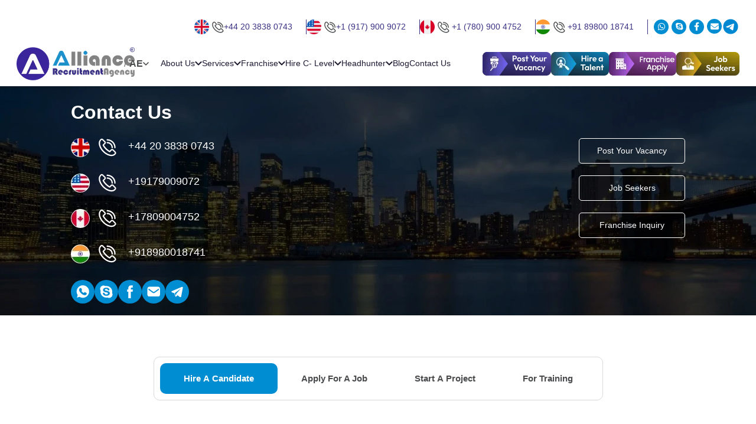

--- FILE ---
content_type: text/html; charset=utf-8
request_url: https://www.alliancerecruitmentagency.ae/contact-us
body_size: 10861
content:
<!DOCTYPE html><html lang="en"><head><link rel="preload" as="image" imageSrcSet="/_next/image?url=%2Fassets%2Fimages%2Fheader%2Falliance-new-logo.png&amp;w=384&amp;q=75 1x, /_next/image?url=%2Fassets%2Fimages%2Fheader%2Falliance-new-logo.png&amp;w=828&amp;q=75 2x" fetchpriority="high"/><meta charSet="UTF-8"/><meta name="viewport" content="width=device-width, initial-scale=1"/><link rel="profile" href="https://gmpg.org/xfn/11"/><link rel="preconnect" href="https://allianceae-10072.kxcdn.com"/><link rel="dns-prefetch" href="//www.googletagmanager.com"/><link rel="preconnect" href="https://www.google-analytics.com"/><link rel="icon" href="/favicon.png" type="image/x-icon"/><meta http-equiv="X-UA-Compatible" content="IE=edge"/><meta name="robots" content="index, follow, max-image-preview:large, max-snippet:-1, max-video-preview:-1"/><title>Contact Us - Tell us what you are looking for?</title><meta name="description" content="Tell us what you are looking for?"/><meta name="keywords" content=""/><link rel="canonical" href="https://www.alliancerecruitmentagency.ae/contact-us"/><meta property="og:type" content="article"/><meta property="article:modified_time" content="2023-01-27T13:19:29+00:00"/><meta property="og:image" content="https://allianceae-10072.kxcdn.com/wp-content/uploads/2020/03/Contact-Us-1024x259-1.jpg"/><meta property="og:image:width" content="1024"/><meta property="og:image:height" content="259"/><meta property="og:image:type" content="image/jpeg"/><meta property="og:url"/><meta property="og:locale" content="en_US"/><meta property="og:title"/><meta property="og:description"/><meta property="og:site_name"/><meta name="twitter:title"/><meta name="twitter:description"/><meta name="author"/><meta name="twitter:card" content="summary_large_image"/><script type="application/ld+json" class="rank-math-schema">{
  "@context": "https://schema.org",
  "@graph": [
    {
      "@type": "EmploymentAgency",
      "@id": "https://www.alliancerecruitmentagency.ae/#employmentagency",
      "name": "Alliance Recruitment Agency UAE",
      "url": "https://www.alliancerecruitmentagency.ae",
      "logo": {
        "@type": "ImageObject",
        "@id": "https://www.alliancerecruitmentagency.com.au/#logo",
        "url": "https://www.alliancerecruitmentagency.ae/_next/image?url=%2Fassets%2Fimages%2Fheader%2Falliance-new-logo.png&w=384&q=75",
        "caption": "Alliance Recruitment Agency UAE"
      },
      "telephone": "+918980018741",
      "email": "sales@alliancerecruitmentagency.com",
      "contactPoint": [
        {
          "@type": "ContactPoint",
          "telephone": "+17809004752",
          "contactType": "customer service",
          "email": "sales@alliancerecruitmentagency.com",
          "areaServed": "CA",
          "availableLanguage": ["en"]
        },
         {
          "@type": "ContactPoint",
          "telephone": "+918980018741",
          "contactType": "customer service",
          "email": "sales@alliancerecruitmentagency.com",
          "areaServed": "IN",
          "availableLanguage": ["en"]
        },
        {
          "@type": "ContactPoint",
          "telephone": "+19179009072",
          "contactType": "customer service",
          "email": "sales@alliancerecruitmentagency.com",
          "areaServed": "US",
          "availableLanguage": ["en"]
        },
        {
          "@type": "ContactPoint",
          "telephone": "+442038380743",
          "contactType": "customer service",
          "email": "sales@alliancerecruitmentagency.com",
          "areaServed": "GB",
          "availableLanguage": ["en"]
        }
      ],
      "address": {
        "@type": "PostalAddress",
        "streetAddress": "Silicon Oasis, Dubai",
        "addressLocality": "Dubai",
        "addressRegion": "UAE",
        "postalCode": "00000",
        "addressCountry": "AE"
      },
      "openingHoursSpecification": [
        {
          "@type": "OpeningHoursSpecification",
          "dayOfWeek": [
            "Monday",
            "Tuesday",
            "Wednesday",
            "Thursday",
            "Friday",
            "Saturday",
            "Sunday"
          ],
          "opens": "09:00",
          "closes": "20:00"
        }
      ],
      "sameAs": [
        "https://www.facebook.com/Alliancerecruitmentagency/",
        "https://youtube.com/channel/UCTWg4i7ZXx1NTJ59SP8Nxrw",
        "https://www.linkedin.com/company/alliance-recruitment-agency/",
        "https://twitter.com/career_alliance"
      ],
      "founder": "Kelly Johnson",
      "foundingDate": "2010",
      "description": "We provide manpower services in Dubai, UAE. Our manpower consultants in Dubai will help you get the best International manpower recruitment services."
    },
     {
      "@type": "WebSite",
      "@id": "https://www.alliancerecruitmentagency.ae/#website",
      "url": "https://www.alliancerecruitmentagency.ae",
      "name": "Alliance Recruitment Agency UAE",
      "publisher": {
        "@id": "https://www.alliancerecruitmentagency.ae/#employmentagency"
      },
      "inLanguage": "en-US",
      "potentialAction": {
        "@type": "SearchAction",
        "target": "https://www.alliancerecruitmentagency.ae/?s={search_term_string}",
        "query-input": "required name=search_term_string"
      }
    },
    {
      "@type": "WebPage",
      "@id": "https://www.alliancerecruitmentagency.ae/contact-us/#webpage",
      "url": "https://www.alliancerecruitmentagency.ae/contact-us",
      "name": "Contact Us - Tell us what you are looking for?",
      "isPartOf": {
        "@id": "https://www.alliancerecruitmentagency.ae/#website"
      },
      "primaryImageOfPage": {
        "@type": "ImageObject",
        "url":"https://www.alliancerecruitmentagency.ae/_next/image?url=%2Fassets%2Fimages%2Fheader%2Falliance-new-logo.png&w=384&q=75"
      },
      "inLanguage": "en-US",
      "datePublished": "2025-01-02T09:32:18.453Z",
      "dateModified": "2025-01-02T09:41:13.333Z",
      "author": {
        "@id": "https://www.alliancerecruitmentagency.ae/manpower-agency-dubai"
      }
    },
    {
      "@type": "Person",
      "@id": "https://www.alliancerecruitmentagency.ae/manpower-agency-dubai",
      "name": "Kelly Johnson",
      "worksFor": {
        "@id": "https://www.alliancerecruitmentagency.ae/#employmentagency"
      }
    },
    {
      "@type": "BreadcrumbList",
      "itemListElement": [
        {
          "@type": "ListItem",
          "position": 1,
          "name": "Home",
          "item": "https://www.alliancerecruitmentagency.ae"
        },
        {
          "@type": "ListItem",
          "position": 2,
          "name": "Contact Us - Tell us what you are looking for?",
          "item": "https://www.alliancerecruitmentagency.ae/contact-us"
        }
      ]
    }
  ]
}</script><link rel="preload" href="/assets/images/location-banner.webp" as="image" class="jsx-ba4907913572a517"/><link rel="preload" as="image" imageSrcSet="/_next/image?url=%2Fassets%2Fimages%2Flocation-banner.webp&amp;w=640&amp;q=90 640w, /_next/image?url=%2Fassets%2Fimages%2Flocation-banner.webp&amp;w=750&amp;q=90 750w, /_next/image?url=%2Fassets%2Fimages%2Flocation-banner.webp&amp;w=828&amp;q=90 828w, /_next/image?url=%2Fassets%2Fimages%2Flocation-banner.webp&amp;w=1080&amp;q=90 1080w, /_next/image?url=%2Fassets%2Fimages%2Flocation-banner.webp&amp;w=1200&amp;q=90 1200w, /_next/image?url=%2Fassets%2Fimages%2Flocation-banner.webp&amp;w=1920&amp;q=90 1920w, /_next/image?url=%2Fassets%2Fimages%2Flocation-banner.webp&amp;w=2048&amp;q=90 2048w, /_next/image?url=%2Fassets%2Fimages%2Flocation-banner.webp&amp;w=3840&amp;q=90 3840w" imageSizes="100vw" fetchpriority="high"/><meta name="next-head-count" content="33"/><meta name="yandex-verification" content="2b487a175b782b24"/><script type="text/javascript" data-cfasync="false">
    (function() {
      function loadGTM() {
        (function(w,d,s,l,i){w[l]=w[l]||[];w[l].push({'gtm.start':
        new Date().getTime(),event:'gtm.js'});var f=d.getElementsByTagName(s)[0],
        j=d.createElement(s),dl=l!='dataLayer'?'&l='+l:'';j.async=true;j.src=
        'https://www.googletagmanager.com/gtm.js?id='+i+dl;f.parentNode.insertBefore(j,f);
        })(window,document,'script','dataLayer','GTM-T67V4Z8');
      }
      if ('requestIdleCallback' in window) {
        window.requestIdleCallback(function() { setTimeout(loadGTM, 3000); });
      } else {
        setTimeout(loadGTM, 4000);
      }
    })();</script><link data-next-font="size-adjust" rel="preconnect" href="/" crossorigin="anonymous"/><link rel="preload" href="/_next/static/css/a71fa743045ba53c.css" as="style"/><link rel="stylesheet" href="/_next/static/css/a71fa743045ba53c.css" data-n-g=""/><noscript data-n-css=""></noscript><script defer="" nomodule="" src="/_next/static/chunks/polyfills-78c92fac7aa8fdd8.js" type="5509a523158c96bd750ec2ed-text/javascript"></script><script src="/_next/static/chunks/webpack-170d93e9a960eade.js" defer="" type="5509a523158c96bd750ec2ed-text/javascript"></script><script src="/_next/static/chunks/framework-ae562e2278ed0cd0.js" defer="" type="5509a523158c96bd750ec2ed-text/javascript"></script><script src="/_next/static/chunks/main-0e70698356020441.js" defer="" type="5509a523158c96bd750ec2ed-text/javascript"></script><script src="/_next/static/chunks/pages/_app-4a571590cf255957.js" defer="" type="5509a523158c96bd750ec2ed-text/javascript"></script><script src="/_next/static/chunks/9802-4ef31edd04645ee2.js" defer="" type="5509a523158c96bd750ec2ed-text/javascript"></script><script src="/_next/static/chunks/658-a5f6c2a2957499e6.js" defer="" type="5509a523158c96bd750ec2ed-text/javascript"></script><script src="/_next/static/chunks/pages/contact-us-2c3e0d4844aa529b.js" defer="" type="5509a523158c96bd750ec2ed-text/javascript"></script><script src="/_next/static/kIHDN1t0dmvbrxz19_7Wi/_buildManifest.js" defer="" type="5509a523158c96bd750ec2ed-text/javascript"></script><script src="/_next/static/kIHDN1t0dmvbrxz19_7Wi/_ssgManifest.js" defer="" type="5509a523158c96bd750ec2ed-text/javascript"></script><style id="__jsx-d448e9e7281676a2">body{font-family:"Verdana",sans-serif}</style><style id="__jsx-ba4907913572a517">.main-banner.jsx-ba4907913572a517{position:relative;width:100%;height:100%;overflow:hidden}.background-image-container.jsx-ba4907913572a517{position:absolute;top:0;left:0;width:100%;height:100%;z-index:-1}.banner-content.jsx-ba4907913572a517{position:relative;z-index:1;color:white;padding:20px}.banner-content.jsx-ba4907913572a517 h1.jsx-ba4907913572a517{font-size:2rem;margin-bottom:0}.phone-item.jsx-ba4907913572a517{list-style:none;padding:0;margin:0}.phone-icon.jsx-ba4907913572a517{display:inline-block;width:40px;height:40px}.phone-item.jsx-ba4907913572a517 h4.jsx-ba4907913572a517{font-size:14px;margin:0}@media(max-width:767px){.banner-content.jsx-ba4907913572a517{padding:16px 0 0 0!important}}</style></head><body><noscript><iframe src="https://www.googletagmanager.com/ns.html?id=GTM-T67V4Z8" height="0" width="0" style="display:none;visibility:hidden"></iframe></noscript><div id="__next"><header id="ae_header"><div class="container-fluid c-pad-x"><div class="header-top"><div class="header-top-inner"><ul class="job-seeker-wrapper"><li><span><img alt="United Kingdom Flag" loading="eager" width="100" height="100" decoding="async" data-nimg="1" style="color:transparent" srcSet="/_next/image?url=%2Fassets%2Fimages%2Fheader%2Fuk.png&amp;w=128&amp;q=75 1x, /_next/image?url=%2Fassets%2Fimages%2Fheader%2Fuk.png&amp;w=256&amp;q=75 2x" src="/_next/image?url=%2Fassets%2Fimages%2Fheader%2Fuk.png&amp;w=256&amp;q=75"/></span><a class="com-pera" href="tel:+44 20 3838 0743"><span class="phone-icon"><img alt="Call Now" loading="lazy" width="100" height="100" decoding="async" data-nimg="1" style="color:transparent" src="/assets/images/header/phone-icon.svg"/></span>+44 20 3838 0743</a></li><li><span><img alt="United State Flag" loading="lazy" width="100" height="100" decoding="async" data-nimg="1" style="color:transparent" src="/assets/images/header/united-states-flag.svg"/></span><a class="com-pera" href="tel:+19179009072"><span class="phone-icon"><img alt="Call Now" loading="lazy" width="100" height="100" decoding="async" data-nimg="1" style="color:transparent" src="/assets/images/header/phone-icon.svg"/></span>+1 (917) 900 9072</a></li><li><span><img alt="Canada Flag" loading="lazy" width="100" height="100" decoding="async" data-nimg="1" style="color:transparent" src="/assets/images/header/canada-flag.svg"/></span><a class="com-pera" href="tel:+17809004752"> <span class="phone-icon"><img alt="Call Now" loading="lazy" width="100" height="100" decoding="async" data-nimg="1" style="color:transparent" src="/assets/images/header/phone-icon.svg"/></span> <!-- -->+1 (780) 900 4752</a></li><li><span><img alt="India Flag" loading="lazy" width="100" height="100" decoding="async" data-nimg="1" style="color:transparent" src="/assets/images/header/india-flag.svg"/></span><a class="com-pera" href="tel:+918980018741"> <span class="phone-icon"><img alt="Call Now" loading="lazy" width="100" height="100" decoding="async" data-nimg="1" style="color:transparent" src="/assets/images/header/phone-icon.svg"/></span> <!-- -->+91 89800 18741</a></li></ul><div class="header-social-link"><ul class="job-seeker-wrapper"><li><a target="_blank" title="Share on WhatsApp" aria-label="Share on WhatsApp" href="https://wa.me/918980018741?text=Hi"><span class="f-icon"><i class="fab fa-whatsapp"></i></span></a><a target="_blank" aria-label="Chat on Skype" href="skype:Aistechnolabs?chat"><span class="f-icon"><i class="fab fa-skype"></i></span></a><a target="_blank" aria-label="Visit our Facebook page" href="https://www.facebook.com/Alliancerecruitmentagency/"><span class="f-icon"><i class="fab fa-facebook-f"></i></span></a><a target="_blank" class="com-pera" aria-label="Send an email" href="mailto:sales@alliancerecruitmentagency.com"><span class="f-icon me-0"><i class="fa fa-envelope"></i></span></a><a aria-label="Visit our Telegram channel" target="_blank" href="https://t.me/officialARA"><img alt="Telegram icon" title="Telegram icon" loading="eager" width="30" height="26" decoding="async" data-nimg="1" style="color:transparent" src="/assets/images/telegram-fa.svg"/></a></li></ul></div></div></div><div class="header-wrapper"><div class="brand-img"><a aria-label="alliance-new-logo" class="company-logo" href="/"><img alt="alliancerecruitmentagency" title="alliancerecruitmentagency" fetchpriority="high" loading="eager" width="384" height="107" decoding="async" data-nimg="1" class="img-fluid" style="color:transparent" srcSet="/_next/image?url=%2Fassets%2Fimages%2Fheader%2Falliance-new-logo.png&amp;w=384&amp;q=75 1x, /_next/image?url=%2Fassets%2Fimages%2Fheader%2Falliance-new-logo.png&amp;w=828&amp;q=75 2x" src="/_next/image?url=%2Fassets%2Fimages%2Fheader%2Falliance-new-logo.png&amp;w=828&amp;q=75"/></a><div class="country-selector"><span class="country-divider">/</span><div class="country-dropdown"><button class="country-toggle" type="button"><span class="country-code">AE</span><svg width="10" height="6" viewBox="0 0 10 6" fill="none" xmlns="http://www.w3.org/2000/svg"><path d="M1 1L5 5L9 1" stroke="#494b4c" stroke-width="1.5" stroke-linecap="round" stroke-linejoin="round"></path></svg></button><div class="country-dropdown-menu"><a class="country-option active" href="https://www.alliancerecruitmentagency.ae"><span class="option-name">UAE</span></a><a class="country-option " href="https://www.alliancerecruitmentagency.ca"><span class="option-name">Canada</span></a><a class="country-option " href="https://www.alliancerecruitmentagency.com.au"><span class="option-name">Australia</span></a><a class="country-option " href="https://www.alliancerecruitmentagency.co.uk"><span class="option-name">United Kingdom</span></a><a class="country-option " href="https://www.allianceinternational.co.in"><span class="option-name">India</span></a><a class="country-option " href="https://www.alliancerecruitmentagency.com"><span class="option-name">Global</span></a></div></div></div></div><div class="w-100"><div class="header-right-menu w-100"><nav class="bottom-menu d-none-mobile d-flex justify-content-between"><ul class="bottom-menu-nav"><li class="bottom-nav-li dropdown"><a aria-label="vector-down" class="bottom-nav-link dropdown-toggle" id="navbarDropdown" role="button" data-bs-toggle="dropdown" aria-expanded="false" href="/contact-us#">About Us<img alt="vector" loading="eager" width="12" height="7" decoding="async" data-nimg="1" style="color:transparent" srcSet="/_next/image?url=%2Fassets%2Fimages%2Fheader%2Fvector-down.png&amp;w=16&amp;q=75 1x, /_next/image?url=%2Fassets%2Fimages%2Fheader%2Fvector-down.png&amp;w=32&amp;q=75 2x" src="/_next/image?url=%2Fassets%2Fimages%2Fheader%2Fvector-down.png&amp;w=32&amp;q=75"/></a><div class="dropdown-menu min-height-back w-auto hire-c" aria-labelledby="navbarDropdown"><div class="listing-row"><ul class="uder-line-icon-ul"><li><a class="uder-line-icon-ul-link" href="/life-at-alliance-international">Life @ Alliance</a></li><li><a class="uder-line-icon-ul-link" href="/manpower-agency-dubai">About Us</a></li></ul></div></div></li><li class="bottom-nav-li dropdown"><a class="bottom-nav-link dropdown-toggle" id="navbarDropdown1" role="button" aria-expanded="false" href="/contact-us#">Services<img alt="vector-down" loading="eager" width="12" height="7" decoding="async" data-nimg="1" style="color:transparent" srcSet="/_next/image?url=%2Fassets%2Fimages%2Fheader%2Fvector-down.png&amp;w=16&amp;q=75 1x, /_next/image?url=%2Fassets%2Fimages%2Fheader%2Fvector-down.png&amp;w=32&amp;q=75 2x" src="/_next/image?url=%2Fassets%2Fimages%2Fheader%2Fvector-down.png&amp;w=32&amp;q=75"/></a></li><li class="bottom-nav-li dropdown"><a class="bottom-nav-link dropdown-toggle" id="navbarDropdown7" role="button" aria-expanded="false" href="/contact-us#">Franchise<img alt="vector" loading="eager" width="12" height="7" decoding="async" data-nimg="1" style="color:transparent" srcSet="/_next/image?url=%2Fassets%2Fimages%2Fheader%2Fvector-down.png&amp;w=16&amp;q=75 1x, /_next/image?url=%2Fassets%2Fimages%2Fheader%2Fvector-down.png&amp;w=32&amp;q=75 2x" src="/_next/image?url=%2Fassets%2Fimages%2Fheader%2Fvector-down.png&amp;w=32&amp;q=75"/></a></li><li class="bottom-nav-li dropdown"><a class="bottom-nav-link dropdown-toggle" id="navbarDropdown5" role="button" aria-expanded="false" href="/contact-us#">Hire C- Level<img alt="vector" loading="eager" width="12" height="7" decoding="async" data-nimg="1" style="color:transparent" srcSet="/_next/image?url=%2Fassets%2Fimages%2Fheader%2Fvector-down.png&amp;w=16&amp;q=75 1x, /_next/image?url=%2Fassets%2Fimages%2Fheader%2Fvector-down.png&amp;w=32&amp;q=75 2x" src="/_next/image?url=%2Fassets%2Fimages%2Fheader%2Fvector-down.png&amp;w=32&amp;q=75"/></a></li><li class="bottom-nav-li dropdown"><a class="bottom-nav-link dropdown-toggle" id="navbarDropdown6" role="button" aria-expanded="false" href="/contact-us#">Headhunter<img alt="vector" loading="eager" width="12" height="7" decoding="async" data-nimg="1" style="color:transparent" srcSet="/_next/image?url=%2Fassets%2Fimages%2Fheader%2Fvector-down.png&amp;w=16&amp;q=75 1x, /_next/image?url=%2Fassets%2Fimages%2Fheader%2Fvector-down.png&amp;w=32&amp;q=75 2x" src="/_next/image?url=%2Fassets%2Fimages%2Fheader%2Fvector-down.png&amp;w=32&amp;q=75"/></a></li><li class="bottom-nav-li"><a class="bottom-nav-link" href="/webblog">Blog</a></li><li class="bottom-nav-li"><a style="white-space:nowrap" class="bottom-nav-link" href="/contact-us">Contact Us</a></li></ul><ul><li class="bottom-nav-li cta-btn-list"><div><a id="" href="/contact-us"><div class="btn-box"><img alt="post-vacancy" loading="lazy" width="116" height="40" decoding="async" data-nimg="1" class="btn-bg" style="color:transparent" srcSet="/_next/image?url=%2Fassets%2Fimages%2Fheader%2Fpost-vacancy-bg.png&amp;w=128&amp;q=75 1x, /_next/image?url=%2Fassets%2Fimages%2Fheader%2Fpost-vacancy-bg.png&amp;w=256&amp;q=75 2x" src="/_next/image?url=%2Fassets%2Fimages%2Fheader%2Fpost-vacancy-bg.png&amp;w=256&amp;q=75"/><img alt="post-vacancy-icon" loading="lazy" width="43" height="40" decoding="async" data-nimg="1" class="btn-icon" style="color:transparent" srcSet="/_next/image?url=%2Fassets%2Fimages%2Fheader%2Fpost-vacancy-icon.png&amp;w=48&amp;q=75 1x, /_next/image?url=%2Fassets%2Fimages%2Fheader%2Fpost-vacancy-icon.png&amp;w=96&amp;q=75 2x" src="/_next/image?url=%2Fassets%2Fimages%2Fheader%2Fpost-vacancy-icon.png&amp;w=96&amp;q=75"/><img alt="vacancy" loading="lazy" width="60" height="28" decoding="async" data-nimg="1" class="btn-text" style="color:transparent" srcSet="/_next/image?url=%2Fassets%2Fimages%2Fheader%2Fpost-vacancy-text.png&amp;w=64&amp;q=75 1x, /_next/image?url=%2Fassets%2Fimages%2Fheader%2Fpost-vacancy-text.png&amp;w=128&amp;q=75 2x" src="/_next/image?url=%2Fassets%2Fimages%2Fheader%2Fpost-vacancy-text.png&amp;w=128&amp;q=75"/></div><div class="btn-box tablet-btn"><img alt="post-vacancy" loading="lazy" width="70" height="26" decoding="async" data-nimg="1" class="btn-bg" style="color:transparent" srcSet="/_next/image?url=%2Fassets%2Fimages%2Fheader%2Ftab-post-vacancy-bg.png&amp;w=96&amp;q=75 1x, /_next/image?url=%2Fassets%2Fimages%2Fheader%2Ftab-post-vacancy-bg.png&amp;w=256&amp;q=75 2x" src="/_next/image?url=%2Fassets%2Fimages%2Fheader%2Ftab-post-vacancy-bg.png&amp;w=256&amp;q=75"/><img alt="post-vacancy-icon" loading="lazy" width="26" height="26" decoding="async" data-nimg="1" class="btn-icon" style="color:transparent" srcSet="/_next/image?url=%2Fassets%2Fimages%2Fheader%2Ftab-post-vacancy-icon.png&amp;w=32&amp;q=75 1x, /_next/image?url=%2Fassets%2Fimages%2Fheader%2Ftab-post-vacancy-icon.png&amp;w=64&amp;q=75 2x" src="/_next/image?url=%2Fassets%2Fimages%2Fheader%2Ftab-post-vacancy-icon.png&amp;w=64&amp;q=75"/><img alt="" loading="lazy" width="39" height="19" decoding="async" data-nimg="1" class="btn-text" style="color:transparent" srcSet="/_next/image?url=%2Fassets%2Fimages%2Fheader%2Ftab-post-vacancy-text.png&amp;w=48&amp;q=75 1x, /_next/image?url=%2Fassets%2Fimages%2Fheader%2Ftab-post-vacancy-text.png&amp;w=96&amp;q=75 2x" src="/_next/image?url=%2Fassets%2Fimages%2Fheader%2Ftab-post-vacancy-text.png&amp;w=96&amp;q=75"/></div></a></div><div><div class="btn-box"><img alt="post-vacancy" loading="lazy" width="98" height="40" decoding="async" data-nimg="1" class="btn-bg" style="color:transparent" srcSet="/_next/image?url=%2Fassets%2Fimages%2Fheader%2Fhire-talent-bg.png&amp;w=128&amp;q=75 1x, /_next/image?url=%2Fassets%2Fimages%2Fheader%2Fhire-talent-bg.png&amp;w=256&amp;q=75 2x" src="/_next/image?url=%2Fassets%2Fimages%2Fheader%2Fhire-talent-bg.png&amp;w=256&amp;q=75"/><img alt="post-vacancy-icon" loading="lazy" width="43" height="40" decoding="async" data-nimg="1" class="btn-icon" style="color:transparent" srcSet="/_next/image?url=%2Fassets%2Fimages%2Fheader%2Fhire-talent-icon.png&amp;w=48&amp;q=75 1x, /_next/image?url=%2Fassets%2Fimages%2Fheader%2Fhire-talent-icon.png&amp;w=96&amp;q=75 2x" src="/_next/image?url=%2Fassets%2Fimages%2Fheader%2Fhire-talent-icon.png&amp;w=96&amp;q=75"/><img alt="hire-talent-text" loading="lazy" width="40" height="26" decoding="async" data-nimg="1" class="btn-text" style="color:transparent" srcSet="/_next/image?url=%2Fassets%2Fimages%2Fheader%2Fhire-talent-text.png&amp;w=48&amp;q=75 1x, /_next/image?url=%2Fassets%2Fimages%2Fheader%2Fhire-talent-text.png&amp;w=96&amp;q=75 2x" src="/_next/image?url=%2Fassets%2Fimages%2Fheader%2Fhire-talent-text.png&amp;w=96&amp;q=75"/></div><div class="btn-box tablet-btn"><img alt="post-vacancy" loading="lazy" width="70" height="26" decoding="async" data-nimg="1" class="btn-bg" style="color:transparent" srcSet="/_next/image?url=%2Fassets%2Fimages%2Fheader%2Ftab-hire-talent-bg.png&amp;w=96&amp;q=75 1x, /_next/image?url=%2Fassets%2Fimages%2Fheader%2Ftab-hire-talent-bg.png&amp;w=256&amp;q=75 2x" src="/_next/image?url=%2Fassets%2Fimages%2Fheader%2Ftab-hire-talent-bg.png&amp;w=256&amp;q=75"/><img alt="post-vacancy-icon" loading="lazy" width="26" height="26" decoding="async" data-nimg="1" class="btn-icon" style="color:transparent" srcSet="/_next/image?url=%2Fassets%2Fimages%2Fheader%2Ftab-hire-talent-icon.png&amp;w=32&amp;q=75 1x, /_next/image?url=%2Fassets%2Fimages%2Fheader%2Ftab-hire-talent-icon.png&amp;w=64&amp;q=75 2x" src="/_next/image?url=%2Fassets%2Fimages%2Fheader%2Ftab-hire-talent-icon.png&amp;w=64&amp;q=75"/><img alt="tab-hire-talent-text" loading="lazy" width="39" height="19" decoding="async" data-nimg="1" class="btn-text" style="color:transparent" srcSet="/_next/image?url=%2Fassets%2Fimages%2Fheader%2Ftab-hire-talent-text.png&amp;w=48&amp;q=75 1x, /_next/image?url=%2Fassets%2Fimages%2Fheader%2Ftab-hire-talent-text.png&amp;w=96&amp;q=75 2x" src="/_next/image?url=%2Fassets%2Fimages%2Fheader%2Ftab-hire-talent-text.png&amp;w=96&amp;q=75"/></div></div><div><a id="" href="/franchise-apply"><div class="btn-box"><img alt="post-vacancy" loading="lazy" width="114" height="40" decoding="async" data-nimg="1" class="btn-bg" style="color:transparent" srcSet="/_next/image?url=%2Fassets%2Fimages%2Fheader%2Ffranchise-inq-bg.png&amp;w=128&amp;q=75 1x, /_next/image?url=%2Fassets%2Fimages%2Fheader%2Ffranchise-inq-bg.png&amp;w=256&amp;q=75 2x" src="/_next/image?url=%2Fassets%2Fimages%2Fheader%2Ffranchise-inq-bg.png&amp;w=256&amp;q=75"/><img alt="post-vacancy-icon" loading="lazy" width="43" height="40" decoding="async" data-nimg="1" class="btn-icon" style="color:transparent" srcSet="/_next/image?url=%2Fassets%2Fimages%2Fheader%2Ffranchise-inquiry-icon.png&amp;w=48&amp;q=75 1x, /_next/image?url=%2Fassets%2Fimages%2Fheader%2Ffranchise-inquiry-icon.png&amp;w=96&amp;q=75 2x" src="/_next/image?url=%2Fassets%2Fimages%2Fheader%2Ffranchise-inquiry-icon.png&amp;w=96&amp;q=75"/><img alt="franchise-apply-text" loading="lazy" width="62" height="29" decoding="async" data-nimg="1" class="btn-text" style="color:transparent" srcSet="/_next/image?url=%2Fassets%2Fimages%2Fheader%2Ffranchise-apply-text.webp&amp;w=64&amp;q=75 1x, /_next/image?url=%2Fassets%2Fimages%2Fheader%2Ffranchise-apply-text.webp&amp;w=128&amp;q=75 2x" src="/_next/image?url=%2Fassets%2Fimages%2Fheader%2Ffranchise-apply-text.webp&amp;w=128&amp;q=75"/></div><div class="btn-box tablet-btn"><img alt="post-vacancy" loading="lazy" width="70" height="26" decoding="async" data-nimg="1" class="btn-bg" style="color:transparent" srcSet="/_next/image?url=%2Fassets%2Fimages%2Fheader%2Ftab-franchise-inq-bg.png&amp;w=96&amp;q=75 1x, /_next/image?url=%2Fassets%2Fimages%2Fheader%2Ftab-franchise-inq-bg.png&amp;w=256&amp;q=75 2x" src="/_next/image?url=%2Fassets%2Fimages%2Fheader%2Ftab-franchise-inq-bg.png&amp;w=256&amp;q=75"/><img alt="post-vacancy-icon" loading="lazy" width="26" height="26" decoding="async" data-nimg="1" class="btn-icon" style="color:transparent" srcSet="/_next/image?url=%2Fassets%2Fimages%2Fheader%2Ftab-franchise-inq-icon.png&amp;w=32&amp;q=75 1x, /_next/image?url=%2Fassets%2Fimages%2Fheader%2Ftab-franchise-inq-icon.png&amp;w=64&amp;q=75 2x" src="/_next/image?url=%2Fassets%2Fimages%2Fheader%2Ftab-franchise-inq-icon.png&amp;w=64&amp;q=75"/><img alt="tab-franchise-inq-text" loading="lazy" width="39" height="19" decoding="async" data-nimg="1" class="btn-text" style="color:transparent" srcSet="/_next/image?url=%2Fassets%2Fimages%2Fheader%2Ftab-franchise-inq-text.png&amp;w=48&amp;q=75 1x, /_next/image?url=%2Fassets%2Fimages%2Fheader%2Ftab-franchise-inq-text.png&amp;w=96&amp;q=75 2x" src="/_next/image?url=%2Fassets%2Fimages%2Fheader%2Ftab-franchise-inq-text.png&amp;w=96&amp;q=75"/></div></a></div><div><a id="" href="/job-seekers"><div class="btn-box"><img alt="post-vacancy" loading="lazy" width="107" height="40" decoding="async" data-nimg="1" class="btn-bg" style="color:transparent" srcSet="/_next/image?url=%2Fassets%2Fimages%2Fheader%2Fjob-seekers-bg.png&amp;w=128&amp;q=75 1x, /_next/image?url=%2Fassets%2Fimages%2Fheader%2Fjob-seekers-bg.png&amp;w=256&amp;q=75 2x" src="/_next/image?url=%2Fassets%2Fimages%2Fheader%2Fjob-seekers-bg.png&amp;w=256&amp;q=75"/><img alt="post-vacancy-icon" loading="lazy" width="43" height="40" decoding="async" data-nimg="1" class="btn-icon" style="color:transparent" srcSet="/_next/image?url=%2Fassets%2Fimages%2Fheader%2Fjob-seekers-icon.png&amp;w=48&amp;q=75 1x, /_next/image?url=%2Fassets%2Fimages%2Fheader%2Fjob-seekers-icon.png&amp;w=96&amp;q=75 2x" src="/_next/image?url=%2Fassets%2Fimages%2Fheader%2Fjob-seekers-icon.png&amp;w=96&amp;q=75"/><img alt="job-seekers-text" loading="lazy" width="50" height="27" decoding="async" data-nimg="1" class="btn-text" style="color:transparent" srcSet="/_next/image?url=%2Fassets%2Fimages%2Fheader%2Fjob-seekers-text.png&amp;w=64&amp;q=75 1x, /_next/image?url=%2Fassets%2Fimages%2Fheader%2Fjob-seekers-text.png&amp;w=128&amp;q=75 2x" src="/_next/image?url=%2Fassets%2Fimages%2Fheader%2Fjob-seekers-text.png&amp;w=128&amp;q=75"/></div><div class="btn-box tablet-btn"><img alt="post-vacancy" loading="lazy" width="70" height="26" decoding="async" data-nimg="1" class="btn-bg" style="color:transparent" srcSet="/_next/image?url=%2Fassets%2Fimages%2Fheader%2Ftab-job-seekers-bg.png&amp;w=96&amp;q=75 1x, /_next/image?url=%2Fassets%2Fimages%2Fheader%2Ftab-job-seekers-bg.png&amp;w=256&amp;q=75 2x" src="/_next/image?url=%2Fassets%2Fimages%2Fheader%2Ftab-job-seekers-bg.png&amp;w=256&amp;q=75"/><img alt="post-vacancy-icon" loading="lazy" width="26" height="26" decoding="async" data-nimg="1" class="btn-icon" style="color:transparent" srcSet="/_next/image?url=%2Fassets%2Fimages%2Fheader%2Ftab-job-seekers-icon.png&amp;w=32&amp;q=75 1x, /_next/image?url=%2Fassets%2Fimages%2Fheader%2Ftab-job-seekers-icon.png&amp;w=64&amp;q=75 2x" src="/_next/image?url=%2Fassets%2Fimages%2Fheader%2Ftab-job-seekers-icon.png&amp;w=64&amp;q=75"/><img alt="tab-job-seekers-text" loading="lazy" width="39" height="19" decoding="async" data-nimg="1" class="btn-text" style="color:transparent" srcSet="/_next/image?url=%2Fassets%2Fimages%2Fheader%2Ftab-job-seekers-text.png&amp;w=48&amp;q=75 1x, /_next/image?url=%2Fassets%2Fimages%2Fheader%2Ftab-job-seekers-text.png&amp;w=96&amp;q=75 2x" src="/_next/image?url=%2Fassets%2Fimages%2Fheader%2Ftab-job-seekers-text.png&amp;w=96&amp;q=75"/></div></a></div></li></ul></nav></div></div><a class="menu-icon ms-auto" aria-label="Toggle mobile menu" href="/contact-us#"><i class="fas fa-bars"></i><i class="fas fa-times"></i></a></div></div></header><main><section class="jsx-ba4907913572a517 main-banner"><div class="jsx-ba4907913572a517 background-image-container"><img alt="Alliance: Get in touch with our team for partnership inquiries and collaborations." fetchpriority="high" loading="eager" decoding="async" data-nimg="fill" style="position:absolute;height:100%;width:100%;left:0;top:0;right:0;bottom:0;object-fit:cover;color:transparent;background-size:cover;background-position:50% 50%;background-repeat:no-repeat;background-image:url(&quot;data:image/svg+xml;charset=utf-8,%3Csvg xmlns=&#x27;http://www.w3.org/2000/svg&#x27; %3E%3Cfilter id=&#x27;b&#x27; color-interpolation-filters=&#x27;sRGB&#x27;%3E%3CfeGaussianBlur stdDeviation=&#x27;20&#x27;/%3E%3CfeColorMatrix values=&#x27;1 0 0 0 0 0 1 0 0 0 0 0 1 0 0 0 0 0 100 -1&#x27; result=&#x27;s&#x27;/%3E%3CfeFlood x=&#x27;0&#x27; y=&#x27;0&#x27; width=&#x27;100%25&#x27; height=&#x27;100%25&#x27;/%3E%3CfeComposite operator=&#x27;out&#x27; in=&#x27;s&#x27;/%3E%3CfeComposite in2=&#x27;SourceGraphic&#x27;/%3E%3CfeGaussianBlur stdDeviation=&#x27;20&#x27;/%3E%3C/filter%3E%3Cimage width=&#x27;100%25&#x27; height=&#x27;100%25&#x27; x=&#x27;0&#x27; y=&#x27;0&#x27; preserveAspectRatio=&#x27;xMidYMid slice&#x27; style=&#x27;filter: url(%23b);&#x27; href=&#x27;/assets/images/placeholder.jpg&#x27;/%3E%3C/svg%3E&quot;)" sizes="100vw" srcSet="/_next/image?url=%2Fassets%2Fimages%2Flocation-banner.webp&amp;w=640&amp;q=90 640w, /_next/image?url=%2Fassets%2Fimages%2Flocation-banner.webp&amp;w=750&amp;q=90 750w, /_next/image?url=%2Fassets%2Fimages%2Flocation-banner.webp&amp;w=828&amp;q=90 828w, /_next/image?url=%2Fassets%2Fimages%2Flocation-banner.webp&amp;w=1080&amp;q=90 1080w, /_next/image?url=%2Fassets%2Fimages%2Flocation-banner.webp&amp;w=1200&amp;q=90 1200w, /_next/image?url=%2Fassets%2Fimages%2Flocation-banner.webp&amp;w=1920&amp;q=90 1920w, /_next/image?url=%2Fassets%2Fimages%2Flocation-banner.webp&amp;w=2048&amp;q=90 2048w, /_next/image?url=%2Fassets%2Fimages%2Flocation-banner.webp&amp;w=3840&amp;q=90 3840w" src="/_next/image?url=%2Fassets%2Fimages%2Flocation-banner.webp&amp;w=3840&amp;q=90"/></div><div class="jsx-ba4907913572a517 container-fluid c-pad-x"><div class="jsx-ba4907913572a517 banner-content"><h1 class="jsx-ba4907913572a517">Contact Us</h1><div class="jsx-ba4907913572a517 banner-bottom-content"><div class="jsx-ba4907913572a517 left-side"><ul class="jsx-ba4907913572a517 number-ul"><li class="jsx-ba4907913572a517 phone-item"><a aria-label="phone number united" href="tel:+44 20 3838 0743"><span aria-label="Get In Touch With Alliance" class="jsx-ba4907913572a517 flag-img c-banner-icon1"></span><span aria-label="phone number united" class="jsx-ba4907913572a517 phone-icon"><img alt="Get In Touch With Alliance" title="Get In Touch With Alliance" loading="eager" width="100" height="100" decoding="async" data-nimg="1" class="w-100 h-100" style="color:transparent" src="/assets/images/phone-icon.svg"/></span><h4 class="jsx-ba4907913572a517 number">+44 20 3838 0743</h4></a></li><li class="jsx-ba4907913572a517 phone-item"><a aria-label="phone number united" href="tel:+19179009072"><span aria-label="Get In Touch With Alliance" class="jsx-ba4907913572a517 flag-img c-banner-icon2"></span><span aria-label="phone number united" class="jsx-ba4907913572a517 phone-icon"><img alt="Get In Touch With Alliance" title="Get In Touch With Alliance" loading="eager" width="100" height="100" decoding="async" data-nimg="1" class="w-100 h-100" style="color:transparent" src="/assets/images/phone-icon.svg"/></span><h4 class="jsx-ba4907913572a517 number">+19179009072</h4></a></li><li class="jsx-ba4907913572a517 phone-item"><a aria-label="phone number canada" href="tel:+17809004752"><span aria-label="Call Alliance Recruitment Agency" class="jsx-ba4907913572a517 flag-img c-banner-icon3"></span><span aria-label="phone number canada" class="jsx-ba4907913572a517 phone-icon"><img alt="Call Alliance Recruitment Agency" title="Call Alliance Recruitment Agency" loading="eager" width="100" height="100" decoding="async" data-nimg="1" class="w-100 h-100" style="color:transparent" src="/assets/images/phone-icon.svg"/></span><h4 class="jsx-ba4907913572a517 number">+17809004752</h4></a></li><li class="jsx-ba4907913572a517 phone-item"><a aria-label="phone number india" href="tel:+918980018741"><span aria-label="" class="jsx-ba4907913572a517 flag-img c-banner-icon4"></span><span aria-label="phone number india" class="jsx-ba4907913572a517 phone-icon"><img alt="" title="" loading="eager" width="100" height="100" decoding="async" data-nimg="1" class="w-100 h-100" style="color:transparent" src="/assets/images/phone-icon.svg"/></span><h4 class="jsx-ba4907913572a517 number">+918980018741</h4></a></li></ul><div class="jsx-ba4907913572a517 social-media"><ul class="jsx-ba4907913572a517"><li class="jsx-ba4907913572a517"><a target="_blank" aria-label="whatsapp link" href="https://wa.me/918980018741?text=Hi"><img alt="whatsapp icon" title="whatsapp icon" loading="eager" width="100" height="100" decoding="async" data-nimg="1" class="w-100 h-100" style="color:transparent" src="/assets/images/whatup.svg"/></a></li><li class="jsx-ba4907913572a517"><a target="_blank" aria-label="skype id" href="skype:Ais.technolabs?chat"><img alt="skype icon" title="skype icon" loading="eager" width="100" height="100" decoding="async" data-nimg="1" class="w-100 h-100" style="color:transparent" src="/assets/images/skype.svg"/></a></li><li class="jsx-ba4907913572a517"><a target="_blank" aria-label="facebook link" href="https://m.me/Alliancerecruitmentagency/"><img alt="facebook icon" title="facebook icon" loading="eager" width="100" height="100" decoding="async" data-nimg="1" class="w-100 h-100" style="color:transparent" src="/assets/images/facebook.svg"/></a></li><li class="jsx-ba4907913572a517"><a target="_blank" aria-label="email id" href="mailto:sales@alliancerecruitmentagency.com"><img alt="email icon" title="email icon" loading="eager" width="100" height="100" decoding="async" data-nimg="1" class="w-100 h-100" style="color:transparent" src="/assets/images/email.svg"/></a></li><li class="jsx-ba4907913572a517"><a target="_blank" aria-label="telegram icon" href="https://t.me/officialARA"><img alt="telegram icon" title="telegram icon" loading="eager" width="100" height="100" decoding="async" data-nimg="1" class="w-100 h-100" style="color:transparent" src="/assets/images/telegram-svg.svg"/></a></li></ul></div></div><div class="jsx-ba4907913572a517 right-side"><ul class="jsx-ba4907913572a517"><li class="jsx-ba4907913572a517"><a href="/contact-us">Post Your Vacancy</a></li><li class="jsx-ba4907913572a517"><a target="_blank" href="/job-seekers">Job Seekers</a></li><li class="jsx-ba4907913572a517"><a href="/franchise-enquiry">Franchise Inquiry</a></li></ul></div></div></div></div></section><section class="mid-text-section contact-us-page contact-us-custom"><div class="container"><div class="text-center"><ul class="nav nav-pills  mb-5 contact-us-links" id="pills-tab" role="tablist"><li class="nav-item" role="presentation"><button class="nav-link check-tab active" id="pills-profile-tab" data-bs-toggle="pill" data-bs-target="#pills-profile" type="button" role="tab" aria-controls="pills-profile" aria-selected="true">Hire A Candidate</button></li><li class="nav-item"><a class="nav-link check-tab" href="https://www.alliancerecruitmentagency.com/job-seekers/">Apply For A Job</a></li><li class="nav-item" role="presentation"><button class="nav-link check-tab " id="pills-profile-tab" data-bs-toggle="pill" data-bs-target="#pills-profile" type="button" role="tab" aria-controls="pills-profile" aria-selected="false">Start A Project</button></li><li class="nav-item" role="presentation"><button class="nav-link check-tab" id="pills-contact-tab" data-bs-toggle="pill" data-bs-target="#pills-contact" type="button" role="tab" aria-controls="pills-contact" aria-selected="false">For Training</button></li></ul></div><div class="tab-content" id="pills-tabContent-12"><div class="tab-pane fade show active" id="pills-home" role="tabpanel" aria-labelledby="pills-home-tab"><div class="container-fluid"><div class="text-wrapper row gx-lg-5"><div class="right-side col-lg-12 align-self-center"><div class="hire-a-candidate-form"><div class="hire-cad-bg"><img alt="cadidate image" title="cadidate image" loading="lazy" width="1092" height="696" decoding="async" data-nimg="1" class="w-100 h-100" style="color:transparent" src="/assets/images/form-bg.svg"/></div><h3 class="com-title text-center s-title mb-1">Post Your Vacancy </h3><p class="com-text mb-4 text-center"><b>We provide top talents to Employers, Best Career opportunities to candidates  Hire our highly qualified talents.</b></p><form class="row start_project" id="start_project"><div class="col-lg-4"><div class="form-white-wrapper form-group"><input type="text" name="username" maxLength="100" placeholder="username*" value=""/></div></div><div class="col-lg-4"><div class="form-white-wrapper form-group"><input type="text" name="designation" maxLength="100" placeholder="Designation" value=""/></div></div><div class="col-lg-4"><div class="form-white-wrapper form-group"><input type="text" class="c-form-control" name="website" id="website1" maxLength="100" placeholder="Company Website" value=""/></div></div><div class="col-lg-4"><div class="form-white-wrapper form-group"><div class=" react-tel-input "><div class="special-label">Phone</div><input class="form-control " style="width:100%;padding-left:45px" placeholder="Mobile Number" type="tel" value="+1"/><div class="flag-dropdown "><div class="selected-flag" title="United States: + 1" tabindex="0" role="button" aria-haspopup="listbox"><div class="flag us"><div class="arrow"></div></div></div></div></div></div></div><div class="col-lg-4"><div class="form-white-wrapper form-group"><input type="email" class="c-form-control" name="email" id="email1" placeholder="Your Email*" maxLength="100" value=""/></div></div><div class="col-lg-4"><div class="form-white-wrapper form-group"><input type="text" class="c-form-control" name="skype_id" id="skype_id1" maxLength="100" placeholder="Whatsapp/Telegram/MS Teams" value=""/></div></div><div class="col-lg-4 d-flex align-items-end"><span class="drop-zone__prompt"></span><div class="form-white-wrapper form-group w-100"><input type="text" class="c-form-control" name="country" id="Country1" placeholder="Country" maxLength="100" value=""/></div></div><div class="col-lg-4"><span class="drop-zone__prompt">How experienced should the talent be?*</span><div class="form-white-wrapper form-group"><select name="experience" class="wpcf7-form-control wpcf7-select wpcf7-validates-as-required" id="Experience1" aria-required="true" aria-invalid="false"><option value="" selected="">Please select</option><option value="Intermediate/Junior Level (1-3 Years of experience)">Intermediate/Junior Level (1-3 Years of experience)</option><option value="Mid Level (3-8 Years of experience)">Mid Level (3-8 Years of experience)</option><option value="Senior/Executive Level (8+ Years of experience)">Senior/Executive Level (8+ Years of experience)</option></select></div></div><div class="col-lg-4"><div class="form-white-wrapper form-group"><span class="drop-zone__prompt">What role are you looking to hire?*</span><select name="jobtitle" class="wpcf7-form-control wpcf7-select wpcf7-validates-as-required" id="role" aria-required="true" aria-invalid="false" data-gtm-form-interact-field-id="18"><option value="" selected="">Select Role</option><option value="Managing Director(MD)">Managing Director(MD)</option><option value="Director">Director</option><option value="Partner">Partner</option><option value="HR Manager/Head">HR Manager/Head</option><option value="HR Executive">HR Executive</option><option value="Admin">Admin</option><option value="Purchase manager/ Executive">Purchase manager/ Executive</option><option value="others">others</option></select></div></div><div class="col-lg-12 mb-1"><div class="form-white-wrapper form-group"></div></div><div class="col-lg-12 mb-1"><span class="drop-zone__prompt">Share the job description*</span></div><div class="col-lg-6 pe-4 c-remove-space"><div class="form-white-wrapper form-group"><span class="wpcf7-form-control-wrap KeySkills"><textarea name="keyskills" cols="40" rows="2" maxLength="2000" class="wpcf7-form-control wpcf7-textarea tabing-textarea no-resize" id="KeySkills" aria-invalid="false" placeholder="Add links to the job posts or a bried description of the roles and responsibilites"></textarea></span></div></div><div class="col-lg-6 ps-4 c-remove-space"><div class="form-white-wrapper form-group"><span class="or-text">OR</span><div class="drop-zone"><button class="file-btn" id="mubuttons">Upload a file</button><input style="padding:40px !important" type="file" name="filenames" class="wpcf7-form-control-1 wpcf7-file drop-zone__input " id="myFile_start_project" accept=".pdf,.doc,.docx,.txt,.webp,.svg,application/pdf,application/msword,application/vnd.openxmlformats-officedocument.wordprocessingml.document,text/plain,image/webp,image/svg+xml" aria-invalid="false"/></div></div></div><input name="subject" id="subject" type="hidden" value="ARG.AE - C.U - Hire a Candidate"/><div class="col-lg-12 "><div class="form-white-wrapper "><button class="hireCandidate submit-btn" name="submit" id="submit" type="button">Submit</button></div></div></form></div></div></div></div></div><div class="tab-pane fade " id="pills-profile" role="tabpanel" aria-labelledby="pills-profile-tab"><div class="container-fluid"><div class="text-wrapper row gx-lg-5"><div class="right-side col-lg-12 align-self-center"><div class="hire-a-candidate-form"><div class="hire-cad-bg"><img alt="cadidate image" title="cadidate image" loading="lazy" width="820" height="413" decoding="async" data-nimg="1" class="w-100 h-100" style="color:transparent" src="/assets/images/form-bg.svg"/></div><h3 class="com-title text-center s-title mb-1">Start A Project</h3><p class="com-text mb-4 text-center">Engage with us for your project or campaign requirements. Please share all the details, and we’ll reach out to you with the next steps.</p><form class="row start_project" id="start_project"><div class="col-lg-4"><div class="form-white-wrapper form-group"><input type="text" class="c-form-control " name="username" id="username2" placeholder="Name*" maxLength="100" value=""/></div></div><div class="col-lg-4"><div class="form-white-wrapper form-group"><input type="email" class="c-form-control " name="email" id="email2" maxLength="100" placeholder="Your Email*" value=""/></div></div><div class="col-lg-4"><div class="form-white-wrapper form-group"><div class=" react-tel-input "><div class="special-label">Phone</div><input class="form-control form-control form-phone-num" style="width:100%;padding-left:45px" placeholder="Mobile Number" type="tel" value="+91"/><div class="flag-dropdown "><div class="selected-flag" title="India: + 91" tabindex="0" role="button" aria-haspopup="listbox"><div class="flag in"><div class="arrow"></div></div></div></div></div></div></div><div class="col-lg-4"><div class="form-white-wrapper form-group"><input type="text" class="c-form-control" name="skype_id" id="skype_id2" maxLength="100" placeholder="Whatsapp/Telegram/MS Teams" value=""/></div></div><div class="col-lg-4"><div class="form-white-wrapper form-group"><input type="text" class="c-form-control" name="city" id="city2" maxLength="100" placeholder="City" value=""/></div></div><div class="col-lg-4"><div class="form-white-wrapper form-group"><input type="text" class="c-form-control" name="country" id="country2" maxLength="100" placeholder="Country" value=""/></div></div><div class="col-lg-12 mb-1"><span class="drop-zone__prompt">Which services are you looking for?</span></div><div class="col-lg-12"><div class="form-white-wrapper form-group"><select name="experience" class="wpcf7-form-control wpcf7-select wpcf7-validates-as-required" id="experience2" aria-required="true" aria-invalid="false"><option value="" selected="">Please select</option><option value="Website Design">Website Design</option><option value="Website Development">Website Development</option><option value="Mobile App Development">Mobile App Development</option><option value="Hire Developers">Hire Developers</option><option value="Digital Marketing">Digital Marketing</option><option value="Other">Other</option></select></div></div><div class="col-lg-12 mb-1"><span class="drop-zone__prompt">Share Your Requirements*</span></div><div class="col-lg-6 pe-4 c-remove-space"><div class="form-white-wrapper form-group"><span class="wpcf7-form-control-wrap filename"><div class="drop-zone"><button class="file-btn" id="mubuttons">Upload a file</button><input style="padding:40px !important" type="file" name="filenames" class="wpcf7-form-control-1 wpcf7-file drop-zone__input  " id="myFile_start_project" accept=".pdf,.doc,.docx,.txt,.webp,.svg,application/pdf,application/msword,application/vnd.openxmlformats-officedocument.wordprocessingml.document,text/plain,image/webp,image/svg+xml" aria-invalid="false"/></div></span></div></div><div class="col-lg-6 ps-4 c-remove-space"><div class="form-white-wrapper form-group"><span class="or-text">OR</span><span class="wpcf7-form-control-wrap KeySkills"><textarea name="keyskills" cols="40" rows="2" class="wpcf7-form-control wpcf7-textarea tabing-textarea " id="KeySkills_start_project" aria-invalid="false" placeholder="Add links to the job posts or a brief description of the roles and responsibilities"></textarea></span></div></div><input name="subject" id="subject" type="hidden" value="ARG.AE - C.U - Hire a Candidate"/><div class="col-lg-12 "><div class="form-white-wrapper "></div></div><div class="col-lg-12"><div class="form-white-wrapper"><button class="hireCandidate submit-btn" name="submit" id="submit" type="button">Submit</button></div></div></form></div></div></div></div></div><div class="tab-pane fade " id="pills-contact" role="tabpanel" aria-labelledby="pills-contact-tab"><div class="container-fluid"><div class="text-wrapper row gx-lg-5"><div class="right-side col-lg-12 align-self-center"><div class="hire-a-candidate-form"><div class="hire-cad-bg"><img alt="cadidate image" title="cadidate image" loading="lazy" width="820" height="413" decoding="async" data-nimg="1" class="w-100 h-100" style="color:transparent" src="/assets/images/form-bg.svg"/></div><h3 class="com-title text-center s-title mb-1">For Training</h3><p class="com-text mb-4 text-center">For Training - Fill The Details and We Will Call You for Further Guidance</p><form class="row" id="for_traning"><div class="col-lg-6"><div class="form-white-wrapper form-group"><input type="text" name="username" class="c-form-control" id="username3" placeholder="Name" value=""/></div></div><div class="col-lg-6"><div class="form-white-wrapper form-group"><input type="email" class="c-form-control" name="email" id="email3" placeholder="Your Email" value=""/></div></div><div class="col-lg-6"><div class="form-white-wrapper form-group"><div class=" react-tel-input "><div class="special-label">Phone</div><input class="form-control " style="width:100%;padding-left:45px" placeholder="Mobile Number" type="tel" value="+1"/><div class="flag-dropdown "><div class="selected-flag" title="United States: + 1" tabindex="0" role="button" aria-haspopup="listbox"><div class="flag us"><div class="arrow"></div></div></div></div></div></div></div><div class="col-lg-6"><div class="form-white-wrapper form-group"><input type="text" class="c-form-control" name="company_name" id="company_name3" placeholder="Your Company" value=""/></div></div><div class="col-lg-6"><div class="form-white-wrapper form-group"><input type="text" class="c-form-control" name="city" id="city3" placeholder="City" value=""/></div></div><div class="col-lg-6"><div class="form-white-wrapper form-group"><input type="text" class="c-form-control" name="num_of_participants" id="num_of_participants3" placeholder="Number of Participants" value=""/></div></div><div class="col-lg-12"><div class="form-white-wrapper form-group"><select name="interest" class="wpcf7-form-control wpcf7-select wpcf7-validates-as-required" id="experience2" aria-required="true" aria-invalid="false"><option value="" selected="">Select Interest</option><option value="Soft Skill Training">Soft Skill Training</option><option value="Leadership Training">Leadership Training</option><option value="E-Learning Training">E-Learning Training</option><option value="Communication Skill Training">Communication Skill Training</option><option value="Team Building Training">Team Building Training</option><option value="Outbound Training">Outbound Training</option><option value="Executive Coaching Training">Executive Coaching Training</option><option value="Self &amp; Personal Development Training">Self &amp; Personal Development Training</option><option value="Other Trainings or Skill Solutions">Other Trainings or Skill Solutions</option><option value="SEO Training">SEO Training</option><option value="Technical Training">Technical Training</option></select></div></div><div class="col-lg-12"><div class="form-white-wrapper form-group"><textarea class="wpcf7-form-control wpcf7-textarea tabing-textarea" aria-invalid="false" placeholder="Project Details*" id="keyskills2" name="project_details" rows="40" cols="2"></textarea></div></div><input name="url" id="url" type="hidden"/><input name="subject" id="subject2" type="hidden" value="ARG.AE - C.U - For Training"/><div class="col-lg-12 "><div class="form-white-wrapper "><button class="hireCandidate submit-btn" name="submit" type="submit" id="submit3">Submit</button></div></div></form></div></div></div></div></div></div></div></section><section class="hire-talent pt-0"><h3 class="com-title text-center s-title mb-1">Our Branches in UAE, USA, Europe, Australia, Africa  India</h3><div class="container"><div class="row g-4"><div class="col-lg-3 col-md-6 hire-card-col"><div class="hire-card"><picture><source srcSet="/assets/images/contact-us-images/dubai.webp" type="image/webp"/><source srcSet="/assets/images/contact-us-images/dubai.png" type="image/png"/><img data-src="/assets/images/contact-us-images/dubai.webp" alt=" Alliance Global Presence with Branches in Dubai " title=" Alliance Global Presence with Branches in Dubai " loading="lazy" width="200" height="200" decoding="async" data-nimg="1" class="img-fluid w-100 h-100" style="color:transparent" srcSet="/_next/image?url=%2Fassets%2Fimages%2Fcontact-us-images%2Fdubai.webp&amp;w=256&amp;q=75 1x, /_next/image?url=%2Fassets%2Fimages%2Fcontact-us-images%2Fdubai.webp&amp;w=640&amp;q=75 2x" src="/_next/image?url=%2Fassets%2Fimages%2Fcontact-us-images%2Fdubai.webp&amp;w=640&amp;q=75"/></picture><h3 class="hire-title mb-1">DUBAI</h3><p class="com-text">Silicon Oasis, Dubai, UAE</p></div></div><div class="col-lg-3 col-md-6 hire-card-col"><div class="hire-card"><picture><source srcSet="/assets/images/contact-us-images/houston.webp" type="image/webp"/><source srcSet="/assets/images/contact-us-images/houston.png" type="image/png"/><img data-src="/assets/images/contact-us-images/houston.webp" alt="Alliance Global Presence: Houston Branch - Contact Us for International Services" title="Alliance Global Presence: Houston Branch - Contact Us for International Services" loading="lazy" width="200" height="200" decoding="async" data-nimg="1" class="img-fluid w-100 h-100" style="color:transparent" srcSet="/_next/image?url=%2Fassets%2Fimages%2Fcontact-us-images%2Fhouston.webp&amp;w=256&amp;q=75 1x, /_next/image?url=%2Fassets%2Fimages%2Fcontact-us-images%2Fhouston.webp&amp;w=640&amp;q=75 2x" src="/_next/image?url=%2Fassets%2Fimages%2Fcontact-us-images%2Fhouston.webp&amp;w=640&amp;q=75"/></picture><h3 class="hire-title mb-1">HOUSTON</h3><p class="com-text">77429, Texas, USA</p></div></div><div class="col-lg-3 col-md-6 hire-card-col"><div class="hire-card"><picture><source srcSet="/assets/images/contact-us-images/poland.webp" type="image/webp"/><source srcSet="/assets/images/contact-us-images/poland.png" type="image/png"/><img data-src="/assets/images/contact-us-images/poland.webp" alt="Alliance&#x27;s International Reach: Branches Across the Globe, Including Poland" title="Alliance&#x27;s International Reach: Branches Across the Globe, Including Poland" loading="lazy" width="200" height="200" decoding="async" data-nimg="1" class="img-fluid w-100 h-100" style="color:transparent" srcSet="/_next/image?url=%2Fassets%2Fimages%2Fcontact-us-images%2Fpoland.webp&amp;w=256&amp;q=75 1x, /_next/image?url=%2Fassets%2Fimages%2Fcontact-us-images%2Fpoland.webp&amp;w=640&amp;q=75 2x" src="/_next/image?url=%2Fassets%2Fimages%2Fcontact-us-images%2Fpoland.webp&amp;w=640&amp;q=75"/></picture><h3 class="hire-title mb-1">POLAND</h3><p class="com-text">Opole, Poland</p></div></div><div class="col-lg-3 col-md-6 hire-card-col"><div class="hire-card"><picture><source srcSet="/assets/images/contact-us-images/australia.webp" type="image/webp"/><source srcSet="/assets/images/contact-us-images/australia.png" type="image/png"/><img data-src="/assets/images/contact-us-images/australia.webp" alt="Alliance Worldwide Network: Expanding Reach with Branches in Australia" title="Alliance Worldwide Network: Expanding Reach with Branches in Australia" loading="lazy" width="200" height="200" decoding="async" data-nimg="1" class="img-fluid w-100 h-100" style="color:transparent" srcSet="/_next/image?url=%2Fassets%2Fimages%2Fcontact-us-images%2Faustralia.webp&amp;w=256&amp;q=75 1x, /_next/image?url=%2Fassets%2Fimages%2Fcontact-us-images%2Faustralia.webp&amp;w=640&amp;q=75 2x" src="/_next/image?url=%2Fassets%2Fimages%2Fcontact-us-images%2Faustralia.webp&amp;w=640&amp;q=75"/></picture><h3 class="hire-title mb-1">AUSTRALIA</h3><p class="com-text">Sydney, Australia</p></div></div><div class="col-lg-3 col-md-6 hire-card-col"><div class="hire-card"><picture><source srcSet="/assets/images/contact-us-images/mauritius.webp" type="image/webp"/><source srcSet="/assets/images/contact-us-images/mauritius.png" type="image/png"/><img data-src="/assets/images/contact-us-images/mauritius.webp" alt="Alliance Branch in Mauritius" title="Alliance Branch in Mauritius" loading="lazy" width="200" height="200" decoding="async" data-nimg="1" class="img-fluid w-100 h-100" style="color:transparent" srcSet="/_next/image?url=%2Fassets%2Fimages%2Fcontact-us-images%2Fmauritius.webp&amp;w=256&amp;q=75 1x, /_next/image?url=%2Fassets%2Fimages%2Fcontact-us-images%2Fmauritius.webp&amp;w=640&amp;q=75 2x" src="/_next/image?url=%2Fassets%2Fimages%2Fcontact-us-images%2Fmauritius.webp&amp;w=640&amp;q=75"/></picture><h3 class="hire-title mb-1">MAURITIUS</h3><p class="com-text">City of Phoenix, Republic of Mauritius</p></div></div><div class="col-lg-3 col-md-6 hire-card-col"><div class="hire-card"><picture><source srcSet="/assets/images/contact-us-images/africa.webp" type="image/webp"/><source srcSet="/assets/images/contact-us-images/africa.png" type="image/png"/><img data-src="/assets/images/contact-us-images/africa.webp" alt="Alliance Africa Branch Location " title="Alliance Africa Branch Location " loading="lazy" width="200" height="200" decoding="async" data-nimg="1" class="img-fluid w-100 h-100" style="color:transparent" srcSet="/_next/image?url=%2Fassets%2Fimages%2Fcontact-us-images%2Fafrica.webp&amp;w=256&amp;q=75 1x, /_next/image?url=%2Fassets%2Fimages%2Fcontact-us-images%2Fafrica.webp&amp;w=640&amp;q=75 2x" src="/_next/image?url=%2Fassets%2Fimages%2Fcontact-us-images%2Fafrica.webp&amp;w=640&amp;q=75"/></picture><h3 class="hire-title mb-1">AFRICA</h3><p class="com-text">Angola, Africa</p></div></div><div class="col-lg-3 col-md-6 hire-card-col"><div class="hire-card"><picture><source srcSet="/assets/images/contact-us-images/pune-img.webp" type="image/webp"/><source srcSet="/assets/images/contact-us-images/pune-img.png" type="image/png"/><img data-src="/assets/images/contact-us-images/pune-img.webp" alt="Alliance Global Reach: Pune Branch - Extending Our Presence in India and Beyond" title="Alliance Global Reach: Pune Branch - Extending Our Presence in India and Beyond" loading="lazy" width="200" height="200" decoding="async" data-nimg="1" class="img-fluid w-100 h-100" style="color:transparent" srcSet="/_next/image?url=%2Fassets%2Fimages%2Fcontact-us-images%2Fpune-img.webp&amp;w=256&amp;q=75 1x, /_next/image?url=%2Fassets%2Fimages%2Fcontact-us-images%2Fpune-img.webp&amp;w=640&amp;q=75 2x" src="/_next/image?url=%2Fassets%2Fimages%2Fcontact-us-images%2Fpune-img.webp&amp;w=640&amp;q=75"/></picture><h3 class="hire-title mb-1">PUNE</h3><p class="com-text">Chikhali, Pune - 412114</p></div></div><div class="col-lg-3 col-md-6 hire-card-col"><div class="hire-card"><picture><source srcSet="/assets/images/contact-us-images/vadodara-img.webp" type="image/webp"/><source srcSet="/assets/images/contact-us-images/vadodara-img.png" type="image/png"/><img data-src="/assets/images/contact-us-images/vadodara-img.webp" alt="Alliance&#x27;s Vadodara Branch - Part of Our Global Presence" title="Alliance&#x27;s Vadodara Branch - Part of Our Global Presence" loading="lazy" width="200" height="200" decoding="async" data-nimg="1" class="img-fluid w-100 h-100" style="color:transparent" srcSet="/_next/image?url=%2Fassets%2Fimages%2Fcontact-us-images%2Fvadodara-img.webp&amp;w=256&amp;q=75 1x, /_next/image?url=%2Fassets%2Fimages%2Fcontact-us-images%2Fvadodara-img.webp&amp;w=640&amp;q=75 2x" src="/_next/image?url=%2Fassets%2Fimages%2Fcontact-us-images%2Fvadodara-img.webp&amp;w=640&amp;q=75"/></picture><h3 class="hire-title mb-1">VADODARA</h3><p class="com-text">Karelibaug, Vadodara - 390018, Gujarat</p></div></div><div class="col-lg-3 col-md-6 hire-card-col"><div class="hire-card"><picture><source srcSet="/assets/images/contact-us-images/haridwar-img.webp" type="image/webp"/><source srcSet="/assets/images/contact-us-images/haridwar-img.png" type="image/png"/><img data-src="/assets/images/contact-us-images/haridwar-img.webp" alt="Alliance Global Presence - Branches in Haridwar, India" title="Alliance Global Presence - Branches in Haridwar, India" loading="lazy" width="200" height="200" decoding="async" data-nimg="1" class="img-fluid w-100 h-100" style="color:transparent" srcSet="/_next/image?url=%2Fassets%2Fimages%2Fcontact-us-images%2Fharidwar-img.webp&amp;w=256&amp;q=75 1x, /_next/image?url=%2Fassets%2Fimages%2Fcontact-us-images%2Fharidwar-img.webp&amp;w=640&amp;q=75 2x" src="/_next/image?url=%2Fassets%2Fimages%2Fcontact-us-images%2Fharidwar-img.webp&amp;w=640&amp;q=75"/></picture><h3 class="hire-title mb-1">HARIDWAR</h3><p class="com-text">Jamuna Lane Haridwar - 249401</p></div></div><div class="col-lg-3 col-md-6 hire-card-col"><div class="hire-card"><picture><source srcSet="/assets/images/contact-us-images/kolkata.webp" type="image/webp"/><source srcSet="/assets/images/contact-us-images/kolkata.png" type="image/png"/><img data-src="/assets/images/contact-us-images/kolkata.webp" alt="Alliance Global Presence: Branches in Kolkata and Worldwide" title="Alliance Global Presence: Branches in Kolkata and Worldwide" loading="lazy" width="200" height="200" decoding="async" data-nimg="1" class="img-fluid w-100 h-100" style="color:transparent" srcSet="/_next/image?url=%2Fassets%2Fimages%2Fcontact-us-images%2Fkolkata.webp&amp;w=256&amp;q=75 1x, /_next/image?url=%2Fassets%2Fimages%2Fcontact-us-images%2Fkolkata.webp&amp;w=640&amp;q=75 2x" src="/_next/image?url=%2Fassets%2Fimages%2Fcontact-us-images%2Fkolkata.webp&amp;w=640&amp;q=75"/></picture><h3 class="hire-title mb-1">KOLKATA</h3><p class="com-text">Howrah, Kolkata, West Bengal - 711104<br/>Webel IT park, Kolkata - 741235</p></div></div><div class="col-lg-3 col-md-6 hire-card-col"><div class="hire-card"><picture><source srcSet="/assets/images/contact-us-images/hyderabad.webp" type="image/webp"/><source srcSet="/assets/images/contact-us-images/hyderabad.png" type="image/png"/><img data-src="/assets/images/contact-us-images/hyderabad.webp" alt="Alliance Global Presence: Hyderabad Branch – Connecting Worlds, Creating Solutions" title="Alliance Global Presence: Hyderabad Branch – Connecting Worlds, Creating Solutions  " loading="lazy" width="200" height="200" decoding="async" data-nimg="1" class="img-fluid w-100 h-100" style="color:transparent" srcSet="/_next/image?url=%2Fassets%2Fimages%2Fcontact-us-images%2Fhyderabad.webp&amp;w=256&amp;q=75 1x, /_next/image?url=%2Fassets%2Fimages%2Fcontact-us-images%2Fhyderabad.webp&amp;w=640&amp;q=75 2x" src="/_next/image?url=%2Fassets%2Fimages%2Fcontact-us-images%2Fhyderabad.webp&amp;w=640&amp;q=75"/></picture><h3 class="hire-title mb-1">HYDERABAD</h3><p class="com-text">502032, Telangana<br/>500082, Telangana</p></div></div><div class="col-lg-3 col-md-6 hire-card-col"><div class="hire-card"><picture><source srcSet="/assets/images/contact-us-images/delhi.webp" type="image/webp"/><source srcSet="/assets/images/contact-us-images/delhi.png" type="image/png"/><img data-src="/assets/images/contact-us-images/delhi.webp" alt="Contact Alliance: Delhi Office - Reach Us for Collaborative Solutions" title="Contact Alliance: Delhi Office - Reach Us for Collaborative Solutions" loading="lazy" width="200" height="200" decoding="async" data-nimg="1" class="img-fluid w-100 h-100" style="color:transparent" srcSet="/_next/image?url=%2Fassets%2Fimages%2Fcontact-us-images%2Fdelhi.webp&amp;w=256&amp;q=75 1x, /_next/image?url=%2Fassets%2Fimages%2Fcontact-us-images%2Fdelhi.webp&amp;w=640&amp;q=75 2x" src="/_next/image?url=%2Fassets%2Fimages%2Fcontact-us-images%2Fdelhi.webp&amp;w=640&amp;q=75"/></picture><h3 class="hire-title mb-1">DELHI</h3><p class="com-text">110001, Delhi/NCR</p></div></div><div class="col-lg-3 col-md-6 hire-card-col"><div class="hire-card"><picture><source srcSet="/assets/images/contact-us-images/chandigarh.webp" type="image/webp"/><source srcSet="/assets/images/contact-us-images/chandigarh.png" type="image/png"/><img data-src="/assets/images/contact-us-images/chandigarh.webp" alt="Alliance Contact Us - Chandigarh Branch Location" title="Alliance Contact Us - Chandigarh Branch Location" loading="lazy" width="200" height="200" decoding="async" data-nimg="1" class="img-fluid w-100 h-100" style="color:transparent" srcSet="/_next/image?url=%2Fassets%2Fimages%2Fcontact-us-images%2Fchandigarh.webp&amp;w=256&amp;q=75 1x, /_next/image?url=%2Fassets%2Fimages%2Fcontact-us-images%2Fchandigarh.webp&amp;w=640&amp;q=75 2x" src="/_next/image?url=%2Fassets%2Fimages%2Fcontact-us-images%2Fchandigarh.webp&amp;w=640&amp;q=75"/></picture><h3 class="hire-title mb-1">CHANDIGARH</h3><p class="com-text">160047, Chandigarh</p></div></div><div class="col-lg-3 col-md-6 hire-card-col"><div class="hire-card"><picture><source srcSet="/assets/images/contact-us-images/tamil-nadu.webp" type="image/webp"/><source srcSet="/assets/images/contact-us-images/tamil-nadu.png" type="image/png"/><img data-src="/assets/images/contact-us-images/tamil-nadu.webp" alt="Contact Us - Alliance Chennai Office: Seamless Solutions and Support" title="Contact Us - Alliance Chennai Office: Seamless Solutions and Support" loading="lazy" width="200" height="200" decoding="async" data-nimg="1" class=" img-fluid w-100 h-100" style="color:transparent" srcSet="/_next/image?url=%2Fassets%2Fimages%2Fcontact-us-images%2Ftamil-nadu.webp&amp;w=256&amp;q=75 1x, /_next/image?url=%2Fassets%2Fimages%2Fcontact-us-images%2Ftamil-nadu.webp&amp;w=640&amp;q=75 2x" src="/_next/image?url=%2Fassets%2Fimages%2Fcontact-us-images%2Ftamil-nadu.webp&amp;w=640&amp;q=75"/></picture><h3 class="hire-title mb-1">CHENNAI</h3><p class="com-text">Tamil Nadu, 600130 <br/>Chennai, 600062</p></div></div><div class="col-lg-3 col-md-6 hire-card-col"><div class="hire-card"><picture><source srcSet="/assets/images/contact-us-images/rourkela-odisha.webp" type="image/webp"/><source srcSet="/assets/images/contact-us-images/rourkela-odisha.png" type="image/png"/><img data-src="/assets/images/contact-us-images/rourkela-odisha.webp" alt="Alliance Contact Us - Rourkela, Odisha Branch: Navigating Excellence in Services and Solutions" title="Alliance Contact Us - Rourkela, Odisha Branch: Navigating Excellence in Services and Solutions" loading="lazy" width="200" height="200" decoding="async" data-nimg="1" class="img-fluid w-100 h-100" style="color:transparent" srcSet="/_next/image?url=%2Fassets%2Fimages%2Fcontact-us-images%2Frourkela-odisha.webp&amp;w=256&amp;q=75 1x, /_next/image?url=%2Fassets%2Fimages%2Fcontact-us-images%2Frourkela-odisha.webp&amp;w=640&amp;q=75 2x" src="/_next/image?url=%2Fassets%2Fimages%2Fcontact-us-images%2Frourkela-odisha.webp&amp;w=640&amp;q=75"/></picture><h3 class="hire-title mb-1">ODISHA</h3><p class="com-text">Rourkela, Odisha - 769015</p></div></div><div class="col-lg-3 col-md-6 hire-card-col"><div class="hire-card"><picture><source srcSet="/assets/images/contact-us-images/maharastra.webp" type="image/webp"/><source srcSet="/assets/images/contact-us-images/maharastra.png" type="image/png"/><img data-src="/assets/images/contact-us-images/maharastra.webp" alt="Contact Alliance in Maharashtra - Reach Out for Expert Solutions and Services " title="Contact Alliance in Maharashtra - Reach Out for Expert Solutions and Services " loading="lazy" width="200" height="200" decoding="async" data-nimg="1" class="img-fluid w-100 h-100" style="color:transparent" srcSet="/_next/image?url=%2Fassets%2Fimages%2Fcontact-us-images%2Fmaharastra.webp&amp;w=256&amp;q=75 1x, /_next/image?url=%2Fassets%2Fimages%2Fcontact-us-images%2Fmaharastra.webp&amp;w=640&amp;q=75 2x" src="/_next/image?url=%2Fassets%2Fimages%2Fcontact-us-images%2Fmaharastra.webp&amp;w=640&amp;q=75"/></picture><h3 class="hire-title mb-1">MAHARASHTRA</h3><p class="com-text">Kalyan - 421301, Thane</p></div></div><div class="col-lg-3 col-md-6 hire-card-col"><div class="hire-card"><picture><source srcSet="/assets/images/contact-us-images/agra.webp" type="image/webp"/><source srcSet="/assets/images/contact-us-images/agra.png" type="image/png"/><img data-src="/assets/images/contact-us-images/agra.webp" alt="Alliance Contact Us - Agra Branch Location Image" title="Alliance Contact Us - Agra Branch Location Image" loading="lazy" width="200" height="200" decoding="async" data-nimg="1" class="img-fluid w-100 h-100" style="color:transparent" srcSet="/_next/image?url=%2Fassets%2Fimages%2Fcontact-us-images%2Fagra.webp&amp;w=256&amp;q=75 1x, /_next/image?url=%2Fassets%2Fimages%2Fcontact-us-images%2Fagra.webp&amp;w=640&amp;q=75 2x" src="/_next/image?url=%2Fassets%2Fimages%2Fcontact-us-images%2Fagra.webp&amp;w=640&amp;q=75"/></picture><h3 class="hire-title mb-1">AGRA</h3><p class="com-text">Agra, 282007</p></div></div></div></div></section></main><div></div><div class="Toastify"></div></div><script id="__NEXT_DATA__" type="application/json">{"props":{"pageProps":{}},"page":"/contact-us","query":{},"buildId":"kIHDN1t0dmvbrxz19_7Wi","nextExport":true,"autoExport":true,"isFallback":false,"scriptLoader":[]}</script><script src="/cdn-cgi/scripts/7d0fa10a/cloudflare-static/rocket-loader.min.js" data-cf-settings="5509a523158c96bd750ec2ed-|49" defer></script><script defer src="https://static.cloudflareinsights.com/beacon.min.js/vcd15cbe7772f49c399c6a5babf22c1241717689176015" integrity="sha512-ZpsOmlRQV6y907TI0dKBHq9Md29nnaEIPlkf84rnaERnq6zvWvPUqr2ft8M1aS28oN72PdrCzSjY4U6VaAw1EQ==" data-cf-beacon='{"version":"2024.11.0","token":"9092c8a7a3b84b8e97dde1b7d5e7b22f","r":1,"server_timing":{"name":{"cfCacheStatus":true,"cfEdge":true,"cfExtPri":true,"cfL4":true,"cfOrigin":true,"cfSpeedBrain":true},"location_startswith":null}}' crossorigin="anonymous"></script>
</body></html>

--- FILE ---
content_type: text/html; charset=utf-8
request_url: https://www.google.com/recaptcha/api2/anchor?ar=1&k=6LcedAUqAAAAAECb6VmQZxBWKsCcGA3CqMPLpRXU&co=aHR0cHM6Ly93d3cuYWxsaWFuY2VyZWNydWl0bWVudGFnZW5jeS5hZTo0NDM.&hl=en&v=PoyoqOPhxBO7pBk68S4YbpHZ&size=invisible&anchor-ms=20000&execute-ms=30000&cb=dkux3iqjmzq
body_size: 49772
content:
<!DOCTYPE HTML><html dir="ltr" lang="en"><head><meta http-equiv="Content-Type" content="text/html; charset=UTF-8">
<meta http-equiv="X-UA-Compatible" content="IE=edge">
<title>reCAPTCHA</title>
<style type="text/css">
/* cyrillic-ext */
@font-face {
  font-family: 'Roboto';
  font-style: normal;
  font-weight: 400;
  font-stretch: 100%;
  src: url(//fonts.gstatic.com/s/roboto/v48/KFO7CnqEu92Fr1ME7kSn66aGLdTylUAMa3GUBHMdazTgWw.woff2) format('woff2');
  unicode-range: U+0460-052F, U+1C80-1C8A, U+20B4, U+2DE0-2DFF, U+A640-A69F, U+FE2E-FE2F;
}
/* cyrillic */
@font-face {
  font-family: 'Roboto';
  font-style: normal;
  font-weight: 400;
  font-stretch: 100%;
  src: url(//fonts.gstatic.com/s/roboto/v48/KFO7CnqEu92Fr1ME7kSn66aGLdTylUAMa3iUBHMdazTgWw.woff2) format('woff2');
  unicode-range: U+0301, U+0400-045F, U+0490-0491, U+04B0-04B1, U+2116;
}
/* greek-ext */
@font-face {
  font-family: 'Roboto';
  font-style: normal;
  font-weight: 400;
  font-stretch: 100%;
  src: url(//fonts.gstatic.com/s/roboto/v48/KFO7CnqEu92Fr1ME7kSn66aGLdTylUAMa3CUBHMdazTgWw.woff2) format('woff2');
  unicode-range: U+1F00-1FFF;
}
/* greek */
@font-face {
  font-family: 'Roboto';
  font-style: normal;
  font-weight: 400;
  font-stretch: 100%;
  src: url(//fonts.gstatic.com/s/roboto/v48/KFO7CnqEu92Fr1ME7kSn66aGLdTylUAMa3-UBHMdazTgWw.woff2) format('woff2');
  unicode-range: U+0370-0377, U+037A-037F, U+0384-038A, U+038C, U+038E-03A1, U+03A3-03FF;
}
/* math */
@font-face {
  font-family: 'Roboto';
  font-style: normal;
  font-weight: 400;
  font-stretch: 100%;
  src: url(//fonts.gstatic.com/s/roboto/v48/KFO7CnqEu92Fr1ME7kSn66aGLdTylUAMawCUBHMdazTgWw.woff2) format('woff2');
  unicode-range: U+0302-0303, U+0305, U+0307-0308, U+0310, U+0312, U+0315, U+031A, U+0326-0327, U+032C, U+032F-0330, U+0332-0333, U+0338, U+033A, U+0346, U+034D, U+0391-03A1, U+03A3-03A9, U+03B1-03C9, U+03D1, U+03D5-03D6, U+03F0-03F1, U+03F4-03F5, U+2016-2017, U+2034-2038, U+203C, U+2040, U+2043, U+2047, U+2050, U+2057, U+205F, U+2070-2071, U+2074-208E, U+2090-209C, U+20D0-20DC, U+20E1, U+20E5-20EF, U+2100-2112, U+2114-2115, U+2117-2121, U+2123-214F, U+2190, U+2192, U+2194-21AE, U+21B0-21E5, U+21F1-21F2, U+21F4-2211, U+2213-2214, U+2216-22FF, U+2308-230B, U+2310, U+2319, U+231C-2321, U+2336-237A, U+237C, U+2395, U+239B-23B7, U+23D0, U+23DC-23E1, U+2474-2475, U+25AF, U+25B3, U+25B7, U+25BD, U+25C1, U+25CA, U+25CC, U+25FB, U+266D-266F, U+27C0-27FF, U+2900-2AFF, U+2B0E-2B11, U+2B30-2B4C, U+2BFE, U+3030, U+FF5B, U+FF5D, U+1D400-1D7FF, U+1EE00-1EEFF;
}
/* symbols */
@font-face {
  font-family: 'Roboto';
  font-style: normal;
  font-weight: 400;
  font-stretch: 100%;
  src: url(//fonts.gstatic.com/s/roboto/v48/KFO7CnqEu92Fr1ME7kSn66aGLdTylUAMaxKUBHMdazTgWw.woff2) format('woff2');
  unicode-range: U+0001-000C, U+000E-001F, U+007F-009F, U+20DD-20E0, U+20E2-20E4, U+2150-218F, U+2190, U+2192, U+2194-2199, U+21AF, U+21E6-21F0, U+21F3, U+2218-2219, U+2299, U+22C4-22C6, U+2300-243F, U+2440-244A, U+2460-24FF, U+25A0-27BF, U+2800-28FF, U+2921-2922, U+2981, U+29BF, U+29EB, U+2B00-2BFF, U+4DC0-4DFF, U+FFF9-FFFB, U+10140-1018E, U+10190-1019C, U+101A0, U+101D0-101FD, U+102E0-102FB, U+10E60-10E7E, U+1D2C0-1D2D3, U+1D2E0-1D37F, U+1F000-1F0FF, U+1F100-1F1AD, U+1F1E6-1F1FF, U+1F30D-1F30F, U+1F315, U+1F31C, U+1F31E, U+1F320-1F32C, U+1F336, U+1F378, U+1F37D, U+1F382, U+1F393-1F39F, U+1F3A7-1F3A8, U+1F3AC-1F3AF, U+1F3C2, U+1F3C4-1F3C6, U+1F3CA-1F3CE, U+1F3D4-1F3E0, U+1F3ED, U+1F3F1-1F3F3, U+1F3F5-1F3F7, U+1F408, U+1F415, U+1F41F, U+1F426, U+1F43F, U+1F441-1F442, U+1F444, U+1F446-1F449, U+1F44C-1F44E, U+1F453, U+1F46A, U+1F47D, U+1F4A3, U+1F4B0, U+1F4B3, U+1F4B9, U+1F4BB, U+1F4BF, U+1F4C8-1F4CB, U+1F4D6, U+1F4DA, U+1F4DF, U+1F4E3-1F4E6, U+1F4EA-1F4ED, U+1F4F7, U+1F4F9-1F4FB, U+1F4FD-1F4FE, U+1F503, U+1F507-1F50B, U+1F50D, U+1F512-1F513, U+1F53E-1F54A, U+1F54F-1F5FA, U+1F610, U+1F650-1F67F, U+1F687, U+1F68D, U+1F691, U+1F694, U+1F698, U+1F6AD, U+1F6B2, U+1F6B9-1F6BA, U+1F6BC, U+1F6C6-1F6CF, U+1F6D3-1F6D7, U+1F6E0-1F6EA, U+1F6F0-1F6F3, U+1F6F7-1F6FC, U+1F700-1F7FF, U+1F800-1F80B, U+1F810-1F847, U+1F850-1F859, U+1F860-1F887, U+1F890-1F8AD, U+1F8B0-1F8BB, U+1F8C0-1F8C1, U+1F900-1F90B, U+1F93B, U+1F946, U+1F984, U+1F996, U+1F9E9, U+1FA00-1FA6F, U+1FA70-1FA7C, U+1FA80-1FA89, U+1FA8F-1FAC6, U+1FACE-1FADC, U+1FADF-1FAE9, U+1FAF0-1FAF8, U+1FB00-1FBFF;
}
/* vietnamese */
@font-face {
  font-family: 'Roboto';
  font-style: normal;
  font-weight: 400;
  font-stretch: 100%;
  src: url(//fonts.gstatic.com/s/roboto/v48/KFO7CnqEu92Fr1ME7kSn66aGLdTylUAMa3OUBHMdazTgWw.woff2) format('woff2');
  unicode-range: U+0102-0103, U+0110-0111, U+0128-0129, U+0168-0169, U+01A0-01A1, U+01AF-01B0, U+0300-0301, U+0303-0304, U+0308-0309, U+0323, U+0329, U+1EA0-1EF9, U+20AB;
}
/* latin-ext */
@font-face {
  font-family: 'Roboto';
  font-style: normal;
  font-weight: 400;
  font-stretch: 100%;
  src: url(//fonts.gstatic.com/s/roboto/v48/KFO7CnqEu92Fr1ME7kSn66aGLdTylUAMa3KUBHMdazTgWw.woff2) format('woff2');
  unicode-range: U+0100-02BA, U+02BD-02C5, U+02C7-02CC, U+02CE-02D7, U+02DD-02FF, U+0304, U+0308, U+0329, U+1D00-1DBF, U+1E00-1E9F, U+1EF2-1EFF, U+2020, U+20A0-20AB, U+20AD-20C0, U+2113, U+2C60-2C7F, U+A720-A7FF;
}
/* latin */
@font-face {
  font-family: 'Roboto';
  font-style: normal;
  font-weight: 400;
  font-stretch: 100%;
  src: url(//fonts.gstatic.com/s/roboto/v48/KFO7CnqEu92Fr1ME7kSn66aGLdTylUAMa3yUBHMdazQ.woff2) format('woff2');
  unicode-range: U+0000-00FF, U+0131, U+0152-0153, U+02BB-02BC, U+02C6, U+02DA, U+02DC, U+0304, U+0308, U+0329, U+2000-206F, U+20AC, U+2122, U+2191, U+2193, U+2212, U+2215, U+FEFF, U+FFFD;
}
/* cyrillic-ext */
@font-face {
  font-family: 'Roboto';
  font-style: normal;
  font-weight: 500;
  font-stretch: 100%;
  src: url(//fonts.gstatic.com/s/roboto/v48/KFO7CnqEu92Fr1ME7kSn66aGLdTylUAMa3GUBHMdazTgWw.woff2) format('woff2');
  unicode-range: U+0460-052F, U+1C80-1C8A, U+20B4, U+2DE0-2DFF, U+A640-A69F, U+FE2E-FE2F;
}
/* cyrillic */
@font-face {
  font-family: 'Roboto';
  font-style: normal;
  font-weight: 500;
  font-stretch: 100%;
  src: url(//fonts.gstatic.com/s/roboto/v48/KFO7CnqEu92Fr1ME7kSn66aGLdTylUAMa3iUBHMdazTgWw.woff2) format('woff2');
  unicode-range: U+0301, U+0400-045F, U+0490-0491, U+04B0-04B1, U+2116;
}
/* greek-ext */
@font-face {
  font-family: 'Roboto';
  font-style: normal;
  font-weight: 500;
  font-stretch: 100%;
  src: url(//fonts.gstatic.com/s/roboto/v48/KFO7CnqEu92Fr1ME7kSn66aGLdTylUAMa3CUBHMdazTgWw.woff2) format('woff2');
  unicode-range: U+1F00-1FFF;
}
/* greek */
@font-face {
  font-family: 'Roboto';
  font-style: normal;
  font-weight: 500;
  font-stretch: 100%;
  src: url(//fonts.gstatic.com/s/roboto/v48/KFO7CnqEu92Fr1ME7kSn66aGLdTylUAMa3-UBHMdazTgWw.woff2) format('woff2');
  unicode-range: U+0370-0377, U+037A-037F, U+0384-038A, U+038C, U+038E-03A1, U+03A3-03FF;
}
/* math */
@font-face {
  font-family: 'Roboto';
  font-style: normal;
  font-weight: 500;
  font-stretch: 100%;
  src: url(//fonts.gstatic.com/s/roboto/v48/KFO7CnqEu92Fr1ME7kSn66aGLdTylUAMawCUBHMdazTgWw.woff2) format('woff2');
  unicode-range: U+0302-0303, U+0305, U+0307-0308, U+0310, U+0312, U+0315, U+031A, U+0326-0327, U+032C, U+032F-0330, U+0332-0333, U+0338, U+033A, U+0346, U+034D, U+0391-03A1, U+03A3-03A9, U+03B1-03C9, U+03D1, U+03D5-03D6, U+03F0-03F1, U+03F4-03F5, U+2016-2017, U+2034-2038, U+203C, U+2040, U+2043, U+2047, U+2050, U+2057, U+205F, U+2070-2071, U+2074-208E, U+2090-209C, U+20D0-20DC, U+20E1, U+20E5-20EF, U+2100-2112, U+2114-2115, U+2117-2121, U+2123-214F, U+2190, U+2192, U+2194-21AE, U+21B0-21E5, U+21F1-21F2, U+21F4-2211, U+2213-2214, U+2216-22FF, U+2308-230B, U+2310, U+2319, U+231C-2321, U+2336-237A, U+237C, U+2395, U+239B-23B7, U+23D0, U+23DC-23E1, U+2474-2475, U+25AF, U+25B3, U+25B7, U+25BD, U+25C1, U+25CA, U+25CC, U+25FB, U+266D-266F, U+27C0-27FF, U+2900-2AFF, U+2B0E-2B11, U+2B30-2B4C, U+2BFE, U+3030, U+FF5B, U+FF5D, U+1D400-1D7FF, U+1EE00-1EEFF;
}
/* symbols */
@font-face {
  font-family: 'Roboto';
  font-style: normal;
  font-weight: 500;
  font-stretch: 100%;
  src: url(//fonts.gstatic.com/s/roboto/v48/KFO7CnqEu92Fr1ME7kSn66aGLdTylUAMaxKUBHMdazTgWw.woff2) format('woff2');
  unicode-range: U+0001-000C, U+000E-001F, U+007F-009F, U+20DD-20E0, U+20E2-20E4, U+2150-218F, U+2190, U+2192, U+2194-2199, U+21AF, U+21E6-21F0, U+21F3, U+2218-2219, U+2299, U+22C4-22C6, U+2300-243F, U+2440-244A, U+2460-24FF, U+25A0-27BF, U+2800-28FF, U+2921-2922, U+2981, U+29BF, U+29EB, U+2B00-2BFF, U+4DC0-4DFF, U+FFF9-FFFB, U+10140-1018E, U+10190-1019C, U+101A0, U+101D0-101FD, U+102E0-102FB, U+10E60-10E7E, U+1D2C0-1D2D3, U+1D2E0-1D37F, U+1F000-1F0FF, U+1F100-1F1AD, U+1F1E6-1F1FF, U+1F30D-1F30F, U+1F315, U+1F31C, U+1F31E, U+1F320-1F32C, U+1F336, U+1F378, U+1F37D, U+1F382, U+1F393-1F39F, U+1F3A7-1F3A8, U+1F3AC-1F3AF, U+1F3C2, U+1F3C4-1F3C6, U+1F3CA-1F3CE, U+1F3D4-1F3E0, U+1F3ED, U+1F3F1-1F3F3, U+1F3F5-1F3F7, U+1F408, U+1F415, U+1F41F, U+1F426, U+1F43F, U+1F441-1F442, U+1F444, U+1F446-1F449, U+1F44C-1F44E, U+1F453, U+1F46A, U+1F47D, U+1F4A3, U+1F4B0, U+1F4B3, U+1F4B9, U+1F4BB, U+1F4BF, U+1F4C8-1F4CB, U+1F4D6, U+1F4DA, U+1F4DF, U+1F4E3-1F4E6, U+1F4EA-1F4ED, U+1F4F7, U+1F4F9-1F4FB, U+1F4FD-1F4FE, U+1F503, U+1F507-1F50B, U+1F50D, U+1F512-1F513, U+1F53E-1F54A, U+1F54F-1F5FA, U+1F610, U+1F650-1F67F, U+1F687, U+1F68D, U+1F691, U+1F694, U+1F698, U+1F6AD, U+1F6B2, U+1F6B9-1F6BA, U+1F6BC, U+1F6C6-1F6CF, U+1F6D3-1F6D7, U+1F6E0-1F6EA, U+1F6F0-1F6F3, U+1F6F7-1F6FC, U+1F700-1F7FF, U+1F800-1F80B, U+1F810-1F847, U+1F850-1F859, U+1F860-1F887, U+1F890-1F8AD, U+1F8B0-1F8BB, U+1F8C0-1F8C1, U+1F900-1F90B, U+1F93B, U+1F946, U+1F984, U+1F996, U+1F9E9, U+1FA00-1FA6F, U+1FA70-1FA7C, U+1FA80-1FA89, U+1FA8F-1FAC6, U+1FACE-1FADC, U+1FADF-1FAE9, U+1FAF0-1FAF8, U+1FB00-1FBFF;
}
/* vietnamese */
@font-face {
  font-family: 'Roboto';
  font-style: normal;
  font-weight: 500;
  font-stretch: 100%;
  src: url(//fonts.gstatic.com/s/roboto/v48/KFO7CnqEu92Fr1ME7kSn66aGLdTylUAMa3OUBHMdazTgWw.woff2) format('woff2');
  unicode-range: U+0102-0103, U+0110-0111, U+0128-0129, U+0168-0169, U+01A0-01A1, U+01AF-01B0, U+0300-0301, U+0303-0304, U+0308-0309, U+0323, U+0329, U+1EA0-1EF9, U+20AB;
}
/* latin-ext */
@font-face {
  font-family: 'Roboto';
  font-style: normal;
  font-weight: 500;
  font-stretch: 100%;
  src: url(//fonts.gstatic.com/s/roboto/v48/KFO7CnqEu92Fr1ME7kSn66aGLdTylUAMa3KUBHMdazTgWw.woff2) format('woff2');
  unicode-range: U+0100-02BA, U+02BD-02C5, U+02C7-02CC, U+02CE-02D7, U+02DD-02FF, U+0304, U+0308, U+0329, U+1D00-1DBF, U+1E00-1E9F, U+1EF2-1EFF, U+2020, U+20A0-20AB, U+20AD-20C0, U+2113, U+2C60-2C7F, U+A720-A7FF;
}
/* latin */
@font-face {
  font-family: 'Roboto';
  font-style: normal;
  font-weight: 500;
  font-stretch: 100%;
  src: url(//fonts.gstatic.com/s/roboto/v48/KFO7CnqEu92Fr1ME7kSn66aGLdTylUAMa3yUBHMdazQ.woff2) format('woff2');
  unicode-range: U+0000-00FF, U+0131, U+0152-0153, U+02BB-02BC, U+02C6, U+02DA, U+02DC, U+0304, U+0308, U+0329, U+2000-206F, U+20AC, U+2122, U+2191, U+2193, U+2212, U+2215, U+FEFF, U+FFFD;
}
/* cyrillic-ext */
@font-face {
  font-family: 'Roboto';
  font-style: normal;
  font-weight: 900;
  font-stretch: 100%;
  src: url(//fonts.gstatic.com/s/roboto/v48/KFO7CnqEu92Fr1ME7kSn66aGLdTylUAMa3GUBHMdazTgWw.woff2) format('woff2');
  unicode-range: U+0460-052F, U+1C80-1C8A, U+20B4, U+2DE0-2DFF, U+A640-A69F, U+FE2E-FE2F;
}
/* cyrillic */
@font-face {
  font-family: 'Roboto';
  font-style: normal;
  font-weight: 900;
  font-stretch: 100%;
  src: url(//fonts.gstatic.com/s/roboto/v48/KFO7CnqEu92Fr1ME7kSn66aGLdTylUAMa3iUBHMdazTgWw.woff2) format('woff2');
  unicode-range: U+0301, U+0400-045F, U+0490-0491, U+04B0-04B1, U+2116;
}
/* greek-ext */
@font-face {
  font-family: 'Roboto';
  font-style: normal;
  font-weight: 900;
  font-stretch: 100%;
  src: url(//fonts.gstatic.com/s/roboto/v48/KFO7CnqEu92Fr1ME7kSn66aGLdTylUAMa3CUBHMdazTgWw.woff2) format('woff2');
  unicode-range: U+1F00-1FFF;
}
/* greek */
@font-face {
  font-family: 'Roboto';
  font-style: normal;
  font-weight: 900;
  font-stretch: 100%;
  src: url(//fonts.gstatic.com/s/roboto/v48/KFO7CnqEu92Fr1ME7kSn66aGLdTylUAMa3-UBHMdazTgWw.woff2) format('woff2');
  unicode-range: U+0370-0377, U+037A-037F, U+0384-038A, U+038C, U+038E-03A1, U+03A3-03FF;
}
/* math */
@font-face {
  font-family: 'Roboto';
  font-style: normal;
  font-weight: 900;
  font-stretch: 100%;
  src: url(//fonts.gstatic.com/s/roboto/v48/KFO7CnqEu92Fr1ME7kSn66aGLdTylUAMawCUBHMdazTgWw.woff2) format('woff2');
  unicode-range: U+0302-0303, U+0305, U+0307-0308, U+0310, U+0312, U+0315, U+031A, U+0326-0327, U+032C, U+032F-0330, U+0332-0333, U+0338, U+033A, U+0346, U+034D, U+0391-03A1, U+03A3-03A9, U+03B1-03C9, U+03D1, U+03D5-03D6, U+03F0-03F1, U+03F4-03F5, U+2016-2017, U+2034-2038, U+203C, U+2040, U+2043, U+2047, U+2050, U+2057, U+205F, U+2070-2071, U+2074-208E, U+2090-209C, U+20D0-20DC, U+20E1, U+20E5-20EF, U+2100-2112, U+2114-2115, U+2117-2121, U+2123-214F, U+2190, U+2192, U+2194-21AE, U+21B0-21E5, U+21F1-21F2, U+21F4-2211, U+2213-2214, U+2216-22FF, U+2308-230B, U+2310, U+2319, U+231C-2321, U+2336-237A, U+237C, U+2395, U+239B-23B7, U+23D0, U+23DC-23E1, U+2474-2475, U+25AF, U+25B3, U+25B7, U+25BD, U+25C1, U+25CA, U+25CC, U+25FB, U+266D-266F, U+27C0-27FF, U+2900-2AFF, U+2B0E-2B11, U+2B30-2B4C, U+2BFE, U+3030, U+FF5B, U+FF5D, U+1D400-1D7FF, U+1EE00-1EEFF;
}
/* symbols */
@font-face {
  font-family: 'Roboto';
  font-style: normal;
  font-weight: 900;
  font-stretch: 100%;
  src: url(//fonts.gstatic.com/s/roboto/v48/KFO7CnqEu92Fr1ME7kSn66aGLdTylUAMaxKUBHMdazTgWw.woff2) format('woff2');
  unicode-range: U+0001-000C, U+000E-001F, U+007F-009F, U+20DD-20E0, U+20E2-20E4, U+2150-218F, U+2190, U+2192, U+2194-2199, U+21AF, U+21E6-21F0, U+21F3, U+2218-2219, U+2299, U+22C4-22C6, U+2300-243F, U+2440-244A, U+2460-24FF, U+25A0-27BF, U+2800-28FF, U+2921-2922, U+2981, U+29BF, U+29EB, U+2B00-2BFF, U+4DC0-4DFF, U+FFF9-FFFB, U+10140-1018E, U+10190-1019C, U+101A0, U+101D0-101FD, U+102E0-102FB, U+10E60-10E7E, U+1D2C0-1D2D3, U+1D2E0-1D37F, U+1F000-1F0FF, U+1F100-1F1AD, U+1F1E6-1F1FF, U+1F30D-1F30F, U+1F315, U+1F31C, U+1F31E, U+1F320-1F32C, U+1F336, U+1F378, U+1F37D, U+1F382, U+1F393-1F39F, U+1F3A7-1F3A8, U+1F3AC-1F3AF, U+1F3C2, U+1F3C4-1F3C6, U+1F3CA-1F3CE, U+1F3D4-1F3E0, U+1F3ED, U+1F3F1-1F3F3, U+1F3F5-1F3F7, U+1F408, U+1F415, U+1F41F, U+1F426, U+1F43F, U+1F441-1F442, U+1F444, U+1F446-1F449, U+1F44C-1F44E, U+1F453, U+1F46A, U+1F47D, U+1F4A3, U+1F4B0, U+1F4B3, U+1F4B9, U+1F4BB, U+1F4BF, U+1F4C8-1F4CB, U+1F4D6, U+1F4DA, U+1F4DF, U+1F4E3-1F4E6, U+1F4EA-1F4ED, U+1F4F7, U+1F4F9-1F4FB, U+1F4FD-1F4FE, U+1F503, U+1F507-1F50B, U+1F50D, U+1F512-1F513, U+1F53E-1F54A, U+1F54F-1F5FA, U+1F610, U+1F650-1F67F, U+1F687, U+1F68D, U+1F691, U+1F694, U+1F698, U+1F6AD, U+1F6B2, U+1F6B9-1F6BA, U+1F6BC, U+1F6C6-1F6CF, U+1F6D3-1F6D7, U+1F6E0-1F6EA, U+1F6F0-1F6F3, U+1F6F7-1F6FC, U+1F700-1F7FF, U+1F800-1F80B, U+1F810-1F847, U+1F850-1F859, U+1F860-1F887, U+1F890-1F8AD, U+1F8B0-1F8BB, U+1F8C0-1F8C1, U+1F900-1F90B, U+1F93B, U+1F946, U+1F984, U+1F996, U+1F9E9, U+1FA00-1FA6F, U+1FA70-1FA7C, U+1FA80-1FA89, U+1FA8F-1FAC6, U+1FACE-1FADC, U+1FADF-1FAE9, U+1FAF0-1FAF8, U+1FB00-1FBFF;
}
/* vietnamese */
@font-face {
  font-family: 'Roboto';
  font-style: normal;
  font-weight: 900;
  font-stretch: 100%;
  src: url(//fonts.gstatic.com/s/roboto/v48/KFO7CnqEu92Fr1ME7kSn66aGLdTylUAMa3OUBHMdazTgWw.woff2) format('woff2');
  unicode-range: U+0102-0103, U+0110-0111, U+0128-0129, U+0168-0169, U+01A0-01A1, U+01AF-01B0, U+0300-0301, U+0303-0304, U+0308-0309, U+0323, U+0329, U+1EA0-1EF9, U+20AB;
}
/* latin-ext */
@font-face {
  font-family: 'Roboto';
  font-style: normal;
  font-weight: 900;
  font-stretch: 100%;
  src: url(//fonts.gstatic.com/s/roboto/v48/KFO7CnqEu92Fr1ME7kSn66aGLdTylUAMa3KUBHMdazTgWw.woff2) format('woff2');
  unicode-range: U+0100-02BA, U+02BD-02C5, U+02C7-02CC, U+02CE-02D7, U+02DD-02FF, U+0304, U+0308, U+0329, U+1D00-1DBF, U+1E00-1E9F, U+1EF2-1EFF, U+2020, U+20A0-20AB, U+20AD-20C0, U+2113, U+2C60-2C7F, U+A720-A7FF;
}
/* latin */
@font-face {
  font-family: 'Roboto';
  font-style: normal;
  font-weight: 900;
  font-stretch: 100%;
  src: url(//fonts.gstatic.com/s/roboto/v48/KFO7CnqEu92Fr1ME7kSn66aGLdTylUAMa3yUBHMdazQ.woff2) format('woff2');
  unicode-range: U+0000-00FF, U+0131, U+0152-0153, U+02BB-02BC, U+02C6, U+02DA, U+02DC, U+0304, U+0308, U+0329, U+2000-206F, U+20AC, U+2122, U+2191, U+2193, U+2212, U+2215, U+FEFF, U+FFFD;
}

</style>
<link rel="stylesheet" type="text/css" href="https://www.gstatic.com/recaptcha/releases/PoyoqOPhxBO7pBk68S4YbpHZ/styles__ltr.css">
<script nonce="aVLmiEsBbsuiLuRFepr1vQ" type="text/javascript">window['__recaptcha_api'] = 'https://www.google.com/recaptcha/api2/';</script>
<script type="text/javascript" src="https://www.gstatic.com/recaptcha/releases/PoyoqOPhxBO7pBk68S4YbpHZ/recaptcha__en.js" nonce="aVLmiEsBbsuiLuRFepr1vQ">
      
    </script></head>
<body><div id="rc-anchor-alert" class="rc-anchor-alert"></div>
<input type="hidden" id="recaptcha-token" value="[base64]">
<script type="text/javascript" nonce="aVLmiEsBbsuiLuRFepr1vQ">
      recaptcha.anchor.Main.init("[\x22ainput\x22,[\x22bgdata\x22,\x22\x22,\[base64]/[base64]/[base64]/KE4oMTI0LHYsdi5HKSxMWihsLHYpKTpOKDEyNCx2LGwpLFYpLHYpLFQpKSxGKDE3MSx2KX0scjc9ZnVuY3Rpb24obCl7cmV0dXJuIGx9LEM9ZnVuY3Rpb24obCxWLHYpe04odixsLFYpLFZbYWtdPTI3OTZ9LG49ZnVuY3Rpb24obCxWKXtWLlg9KChWLlg/[base64]/[base64]/[base64]/[base64]/[base64]/[base64]/[base64]/[base64]/[base64]/[base64]/[base64]\\u003d\x22,\[base64]\\u003d\\u003d\x22,\x22w5Epw6xkw6LCocOBwq94w6TCkcKHwrzDncK7EMOSw7oTQWtcVsKpe2nCvmzCiBjDl8KwRVAxwqtEw7UTw73Ctzpfw6XCicKMwrctJMOjwq/DpDg7woR2eXnCkGg/w7ZWGCN+RyXDqyFbN3lxw5dHw49Zw6HCg8OHw7fDpmjDjDdrw6HCkF5WWD/[base64]/DvFs8w6FzdCVyeQlqw4ZGUR9ow6DDuh1MMcOVQcKnBSJ7LBLDjcKewrhDwqLDlX4QwobCkjZ7KcK/VsKwSHrCqGPDtcKnAcKLwo/Ds8OGD8KbWsKvOyMIw7N8wpzCmTpBScO+wrA8wqXCt8KMHyXDj8OUwrlZAWTClCx9wrbDkWnDusOkKsOCZ8OffMO+BCHDkX4xCcKnUcOTwqrDjW53LMONwrRCBgzCmsOhwpbDk8ONBlFjwrTCkE/Dti49w5Ykw6p9wqnCkhgOw54Owp1dw6TCjsKzwoFdGypOIH0XL2TCt0HCsMOEwqBfw7BVBcOKwod/SDRiw4EKw7XDpcK2wpRZJGLDr8KND8ObY8Kpw4rCmMO5I2/DtS0MEMKFbsO/wozCuncdPDgqJ8OFR8KtIMK8wptmwo3CqsKRIRLCjsKXwotHwqgLw7rChXoIw7sTZRs8w6TCnF0nLV0bw7HDpVYJa0XDl8OmRz/[base64]/DnsO5w4fDgcKacMOXFcO/w4FUwo0WLkJXa8OnAcOHwpsiaU5sPUY/asKXNWl0aibDh8KDwqUgwo4KMC3DvMOKXMOZFMKpw57Du8KPHAh4w7TCuwR8wo1PAsKsTsKgwo3CtmPCv8Obd8K6wqFidx/Ds8OKw4x/[base64]/DuTfCqxhkJcOCw4gKFGEAV8OcFMKdLR7DvlXCgTACw77CuntWwpLDnytLw5jDgUspVBcfNFDCtMKAJBt/WsKbfgIDwqxgKxo4cGVJJyoTw4HDoMKLwrzCtmzDoQxGwrk7w7nCtkPCrMO8w48YLgU+HsOnw6TDrFpbw63CqsKbF3XDgcORP8KjwoEzwqHCvUkBSxsGAWnCiFMqEsO/[base64]/Cl8KHw4PCtMOsPAHCkcKPw4jDucOpNAMVcl7DqsOFMmnCvEFMwpxZwrcCD3/DqcKdw5sLEzB/KMO/woNfHsK+wplvO3kmGjzDpgQiH8Onw7ZRwqbDvSTDu8OVwp49V8KLb2BuCFMlwqPDscOeWsO0w6nDrCZzYWzCm2Mcwrczw5PDj3sdWAoxw5zCmjlNKF5/[base64]/CtsKISMOmUMKTU0Zuw7NpwpjCiVoUccKkeHvDvljCqcKAG1LCicKkIMO1fCl6HsOEC8OqFXzDswRlwp4TwoIPVMOKw7HCs8KlwqDCnMOJw78nwrtIw4jCq1jCv8O9wojCgkzCtsOEwocoUMKPLx3CpMO9LsKrQ8KkwqTCmTDCgsKBRsK/[base64]/DnsKAdMKzwr3ChxrDs8OfTMKxRETCiT3DjMOQFinCvAvDhcKRWcKRClAJQgBROlXCs8KMw5kEwrtneiFlw6TCn8K4w6PDgcKQwoTCoAEtG8OPF0PDsAJFw4/Cs8OqYMOjw6TDgyDDj8KjwqpZW8KVwqnDtMOAezVPcMKww4rDoWAaRR9iw5rDjcONw5QsT27CusKpw5fDtsOqwqDCijcjw6Zlw77DhSvDs8OgeXtgDFQzw5hqfsOgw5VVclTDqsKVwpvDvnAmE8KCC8KBwr8Kw6BqIcK/[base64]/CjyBQwqHDhQPCuMKSw7LDj8KDJGxJwqV7w44bKsOBDcOdwq3ChEhGwrnDg2xSw4LDu3vCox0NwosdecOze8K2wq4QMBXDm2sjc8OEIVLDn8K2w5B9w4pxw5ILwqzDt8K/w4fCsVXChnFsJcKFFCVKX0zCpHlawp/[base64]/Dn0I5LAYAJFHCqULDvMKyQsOYJ8KSZWrDsi/CrhjDok1YwqEjXMOrZsO+wprCq2MbYl3CuMKFFihtw6h+wqIlw7UkYjMtwqt7PlXCuC/[base64]/CtxI5QMOnI8KBZT3DvMOMQ8K/w4sYwrTCgx3Dtx1eLQVAC1TDj8O1H23Di8KnHsKzE2RZG8KBw7FJbsKFw6dgw5/CnBjCmcKcUn7CpjDDmnTDlcKUw5FQccKpwrzCrMORccKOw4TDjsOJwqtHwonDusOrJQcZw7bDiTk6Yg/CosOnGMOlNSEOQ8KWOcKaRngewp4JAxLCignCsX3DnMKZFcO2DMKTw4h2WBNhw4tUTMOdKA0OaxzCucOKw4cvLERZwpFCwr/DvDrDpsOnw73Dm087CEkhTC8Ow4pzwrgGw64vJMO7QsOlWcK3ZXAIbSLCsiE7e8OpRT8uwo3CigBpwrfDkn7Cm3bDl8K+wpLCkMOpIMOlY8K1LnXDpH7CncOJw6rCkcKWaQbDp8OcTcK4w4LDhAnDt8K3bsK/DVZdVAp/K8KSwqzCknHClMOFEMOQw4nCmV7Dp8OVwpR/wrs2w7sxHMKMMS7Dj8KLw6XCk8Orw7gcwrMALRPCjn0+GcKUw73Dqj/DicKCbsKmWsKqw5d2w4DCgQDDk2YCT8KtYcOOCUotF8KzccKkwo8XLMKOW33DiMK/w7vDtMKJNEbDoEs9XMKPNmnDqcONw5Fcw61DOD8tVsKmKcKfw7bCoMOTw4fCiMO8w7fCo3fDrcKgw5xBEBTCvmTCk8KbK8Okw4zDhiFGw4bDiRA1wrPDg3TDkhE8dcOgwowMw4xow4TCp8OZw7/[base64]/DqAHDgcOTSAXDmxlgw7QnOcOqKEPDunLCtmhvM8K5EDTCjBdsworCpQsPw4PCgzPDu31AwqlzXRgvwrAawoZGGx7CsVc6fcOjw4tSw6/DpsKvG8O6WsKPw4fDpMOFXXJIwrzDjcK1w5Zdw6HChUbCqcOAw7lEwqJGw7LDisO/[base64]/DsWPDusODwoRVwoFbwobCjFx7CVBMw51ufCrDsV8fVg/[base64]/[base64]/wqVpw4lQw4nClmDDi8KLWGDDqMOqHlLDqnPDkEABworDggQdwoIsw67Cr1AowoMqU8KoA8KUwpvDnCAgw7bCg8OZXMOAwr8pw6UVwoLCpHo0M07CnFHCs8Kow7/Col/DrUQAaB8FP8Kkwq1gwq3CuMKuwpPDkVHCpk0gw48CZcKSwrjDmMK1w67Ckwc4wrZAOcK2wo/CncOmJ1w0wo0kB8OvecKgw6EmfzjDh04KwqvCpsKGemwucWzCoMKDCMOVw5TDuMK5O8KUw4AqMsOafTbDrkLDk8KbVMOww47CgsKfwqFzQyUFw4NufT3DssO1wr5uMwrCvw7CqsKyw5xuXB9Yw5HCvw41wok1JinDmcOMw4XCgzNiw6Ntw4DClDbDql1/w7zDnALDnMKYw7oRZcKwwq3Dgm/CgH7ClMKNwocwd2Mnw51HwocKccO5KcOywqLCjCrCin/[base64]/[base64]/[base64]/[base64]/w7vCgMKgIV18wq/CgH3CtjLDlml+e8KmXU1fA8K+w7LCo8KsR0fCvQLDkHTCrMKww6Rswog8YsO8w6/DssOJwq8+wrBpR8OpF1xAwotxcWDDocORTsOpw7/[base64]/CpcKnwpkrwrs+w7FBwr7CiMOKw7lIwpXDu8KnwoHCiDhiPMO2UMOSakPDp2sgw6XCo3Qrw4/[base64]/Dr8KyKhcpw4xvwrIJDcKFNMKhODlkFxLCnDnDjBTDjH3DuWbDksO1wqJRwqTCg8KgEVLDvSvClcKffRvClEPDsMOpw7QeScKcH1UJw7DCgHvDkRnDrcKzQMOawqnDuGAuTXvChAPDqH/CqA4kYDzCtcOGwpwMw6TDk8OoTi/CvGYDOG3ClcKhwqbDrxHDpMO1JRrDrsO9A3sRw5Vnw7zDhMK4RGrCl8OvEjEOQMKnOi7DuxrDtMOKS2DCsDhuPsKQwovCqsKRWMOsw6HCnyhNwr9uwpQtNR7CksKjB8KuwrB1HFFldRthIsKfJBtNdA/DgSZLPh16wqzCnRTCl8KCw7TDt8OEw4whHi3ClMKyw4cRAB/DtcOHGDUswpYIVk9pFMOHw73Dm8KIwoZOw5l8GHjDhVZKJ8Ofw6VGfcOxw58ewqIod8Kfwq0qIzA7w7VTZ8Kow4Qgwr/CnMKBBH7CqcKPWgkOw4scwrpqdy3CuMOVE1fDkVlLJjIXJTwWwrExQjLCsgDDv8KZDSk3O8KyPMK/w6F3QAPDiXLCq3oAw6wvSEHDnMOWwr/DqzPDisO2RsOgw68BSRB9DznDqBZnwr/DmcO0BBjDv8KgOQV5P8OHw6zDqsK7wq/DmBrCtcOcC23CgsKEw6BOwqDCqD/CtcOsDsObw6MWIjYYwofDnzRtchPDrFg4ajwow7sbw4XDkMOGwq8kFDhsNwR5w4/Dj3HDszsSFsOMCAjCl8Kqdw7DrkTDqMKmR0dKUcK1woPDmmI2wqvCnsKXacKXw6LCn8O5wqAaw57Cv8OxHhzChRlawpnDqMKYw5UmZF/DucKFT8KKw6oEEMOcw5XCrsOKw4HCisO1FsOfwrjDi8KscBw7aAltEHQOwosZbhk7LnR3PsOhBcKdT07DocKcUgQawqHDvBfCpMO0OcOPDsK6w7/CiWJ2aAAWwo9TF8KBw4sZWcOdw4PCj1XCizcWw5TDrnt5w5dWKllgw4XCncOeHU3DmcKmFcOIQ8K/fcOCw4jCk1DChcK6I8OCB0DDtQ7CqcOIw4PCryFGVMKHwoRQN15xY2vCnm0xMcKRwrlCw5svMEnCqkTChG9/wrkSw4nDhcOjworDvMOsBgdbw5A3JMKbQnQaEgvCqjtCSCpywo8/RRlBVGh5ZhxuKjAvw5k3J3jCq8OLesOkw6TDsSPDmsOcJMO8WlMhwpfDucK7GRopwpBsZ8KVw4PCqiHDtcKQXiTCiMKdw77Dg8OFw5w9wpvCtsO/UG0xwpjClGvCql/ConxVdAEYCCkowqTDm8OFwpoKw5LCgcKSQXrCusK6aBvCu1DDrSzDl31Qw78aw53CqSxBw6/[base64]/Cu8OjQQrDqlnDkMOHYE1xwq0KwpEFw6tAw4zDhytZw58iDcOCw7Q4wp/DqBxPesOWwqPDvsOpJMO2bhlMb24/fC/CncOHZcOxUsOaw4AuLsOIO8O2fcKKEcOQwq/[base64]/Ct8O/[base64]/STsPPmc4w4Uew5ojwqc+wpvCkDUgw4gDw7FZHsOLw4MpHcKXGcOBw5F5wrFCZU9uwrlgFsKRw5dlw73Dq3Zjw6JxXcK3eRJmwpDCtsOQQMOVwr0qCwoZHMOeGHnDqDUhwp/Dk8O6DVbCnzfCgsOQUcKkBsO6SMOKw5rDnnViwqZDwo3Cv1jDgcOnK8ONwrrDo8OZw6QXwqMFw4wcMBfCtsKnM8K2EcOOfFPDglrDv8K0w4HDrAAowpZDw47DoMOZwqpkwonCgcKfV8KNdcK7I8KnFHDDuXNAwo3Di0lkew/DqsODdm8APsOsCMKCw4NsZVPDosK3A8O3aS/Dk3HCjcKJw5LClk1Twp0Kwrxww5rDmi3ChsOOO09/wowFwoTDicKUworChMOjwq0rw7bCkcKaw43DscK4wq3DoR/CkSBIDh4GwobDsMOtw4gacnoTeRbDnX0JOMKyw5ERw5rDg8Oaw6rDpsOnw6Yaw4kALcOgwowZw495CMOCwqnCqVrCv8Onw5HDjsOhHsKYc8OLwrZYI8OLVMKTUn7Ch8Kzw6vDpmvDrcK7wqUswpLChsK9wr3CqFtUwq/DusOJBcKHWcOwJMO9OMO+w6p0wprCtcOaw53CicOGw5nDpcOFUcK4wpsBw5hjOMKYw6oqwqLDgwQFcmIIw7l/wq98ECV8QsOdw4XCksKMw63CmwDDvQB+BMO5Y8OAYMOaw6jCmsO/dw7DoUdGJjnDl8OoLMOWD0QZfMKuPQvDpsOWAMOjwrDCtMORHcK+w4DDn3fDggTCvmrCjMOzw7PCi8OiLUVJXUxNHU/DgMOnw6DDvsKwwqfCqMOMBMKLSmhCU1sMwr4fasObLhXDj8K1wqcvwpzCv0YXw5LCjMOuwo/DlyPDmcKhwrDDisO3wrMTwo9+OcOcwpbDjsK6YMOpFMKuw6jCusO2YkDCvTXDt0nDocOuw6d7H2lOGsOhwoc2KsODwqjDs8OuWR/DhcO9aMOJwpjClsKZacKhNT5cXC/CgcOMQcKmR0lWw5PCp30ZPMKoJwhJwrXDhcO5Y0TCrMKCw7xQP8KQTMOpwqlDw6h5aMODw4QbHwNCdF18aHzDk8KvCsKhHF3DsMKfGsKASE8Mwp3Cv8O/GcOffwXCq8ONw4IlNsK3w6J2w4IIeQFAPcOINUDChSLCtsOIAMOxMzbCvsOpwpxkwoE3wqHDvMOBwrjDglwvw6UXwoQvWcKWAMOdYzQNJsKgw4fCjCx1MlLDuMOkVxx4OcKGd1s1w7F2cVTDu8KnBMK5RwnDoW/Cr3I5PcOwwrMFVE8nCFzDoMONAHfCjcO4wrdaO8KDwr3DscONYcOhTcK2w5fCkcK1wpDDmRZOw6fCusOXWcKbc8K0ecKzAH/ClmfDgsOxCMOTMhIcw4RHwpfCpwzDnDYKQsKUEnnDhXwfwqB2Ix3DvyvCgQ/CjU/DrcOtw7fCgcOLwrDCpSjDrUrDoMOlwoVxEMKRwowcw4fCtGFLwq8QJxTDv1bDqMK1wr0nLjnCsQ3DucKhV1bDlBIGI3EJwqUgKcK3w43CocOgYsKrExhQZkIVw4FLw6TCncOeIxxIDcK1w6k9wrZGBEVaBDfDm8KNUxM9XyrDpsORw6nDt1bCnsO/XgJrQxXCt8OVDRbCmcOcw5bDnFbDrz9zZcKSw4Iow5DDnw17wqfDpW8yJMK/w4kiw7hLw54gEcKzNsOdJsOreMOnwr1bw6Bww60SXcKmY8OIGsKSw6LDisKLw4bCozN0w6HCoH0AKcOWe8KgO8KSesOjJx5TfcKSw6nDk8Oow47CusKdbCkVYsKpACJ7wprDqMK3wqfCqcKKPMO8CCltTDkJclRcU8ObTcKXwp/Cv8KxwpsUw7DCusOhwoZjc8OrfcOrY8OTw5UXw7jCi8O7w6LDgsOJwpc4FhbCjG3CncOad3nCgMK1w5PCkRnDq07DmcKOwpJlLcKuDsKiw4LCoyfCsh5Fw53Cg8OOVMOzw5rDnsOiw7lhA8Osw5TDocOULsKmwoVgU8K/aB3Do8Kqw5fCoxU3w5fDl8KHTWvDsHHDvcK2w4lMw6g/PMKpw755dsORXQzCmsKDEAjCrErDgQJVSMOgdVXDo1HCqivCp1bCtUHCl0MjTMKhTMK3w4fDoMKowo3Dni/Cm03DpmTCmMK7woMtbxDDpx7DnArCkMKgM8Oaw5JnwqIDUsOAckJXw61YTR5+wqjChcOcLcKdCyrDi0XCssODwoLCuAR5w4DDlFrDs1wpIU7Dq2UmOD/[base64]/[base64]/CqsOib8OIT8ODw7YJw5UsF1knPcOZwpDDmDE2H8KFw7nCnsORwqTDn30XwrbCnE58wqEtwoFbw7rDusOuwpUObMK8H2oISj/CvTx3w6tqI1NIwpPCkMKRw77CimYkw7zDpMOWJnzCncKlw6DCu8K8woHCj1jDhMKWfMOrG8KWwpTCiMKawrvCjsKHw6jDk8Kew5tZPT8MwqPCixnChxhhUcKgRMK+wpTCp8OOw6YywrzCocOew7wrd3ZFKSxDwrdsw47DgMObacKKBS/[base64]/w7cUwprCoBpHWMOACg7CgcK+KFbCvcOBFz99w6RSw5oyVsKbw5bCuMODDMOYIikkw77Du8Obw6sRFMOTwp4tw7nDryFlcsOZcyDDoMKzclrCiHDDtmvCj8K9w6TDu8OsJmPCiMOxGVQTwpF/JQJZw4cEVUXCiTHDrBgTaMKKUcKgwrPDhEHDi8KPw7HCjkjCslTDnATDpsKEw6x/wr8eB2lLEcK1wqLCmRDCi8OjwqjCqCBRN1t/RxLCgmdJw57DlgBiwodgE3bDm8KFw4DDusK9f0XDuxPDgcKmE8OwH3YkwrvDsMOLwoLCqnpuAMO0d8KAwpXCg3fCqzjDqUzCpDLCkyVdDsKnAGZAIxV0wrofJ8Oww5h6eMKlc0gIbHzCnVvDkcKjcg/[base64]/[base64]/CusOpOTrChnPDoMKPRgfDksOBbsOcw7HCucOEwp8vwpFaT1fDtcK4Z38ywqPDigLCmgPCn3AfLXJXw6rDlgoMPU7CiRfDrMO8WAtQw5B8KyoySMKFfsOCYF/CqUXClcOvw6Aew5t4d0Quwrg3w6LCvhjChWIYLcONJn8aw4VOeMOZK8Opw7XDqm9MwrV/w7bCi1LCml3DqcO9LnzDlyfCjE5Ow6cMUBPDk8OVwr1zDsOXw5vDsGvCqnLCmBs1c8O8d8KnVcOhBwYHX3wKwpcrwojDpiolBsO2w7XDn8OzwpJPeMOmD8Klw5YUw6lhBsKtwqLDoyjCuhjCicKENxDCp8OIA8KfwrbCg0QhM3jDny/[base64]/CoQzDpMKmwo/CvQdVw5HDr8K2w6zCpMOxccO5Z0zClMKxwpTCgcOfw4NJwr3CoyYCdmpgw5/DpsOgPQYhJsKgw7lHfXvChcOFK2rCsGhIwrkzwqlmw7lPFAErw6DDtMKeFjDDvg4ewonCpR9ZDMKPw7TCrMK3w4www5lYD8OJDljDoDzDjBdkCMOFw7Zew53DpTA/w7NpccKDw4TCjMK2EgzDpH90wr3ClGEzwrhpUwHDqHjCncKRw7nCvGPChxDDtg1/KcKmwr/CvMKmw53CkAknw6bDnsOyfDTClsO5w43Co8OZTwwYwozClRUNP1dXw6DDqsO4wrPCmFNgLXDDtDvDisKkAMKGQHVGw6/DscKZLcKPwp9BwqU+w6jCj3zDrUMjE13Dh8K+JMKaw6Ycw63DtlbDm1Euw7bCgiDDp8KJBExtPQRfNV7Ds30hwrvDhVvDpMK+w5nDqRnCh8O7asKVwqXCusOKPMKLHTzDqjEadcOzYEnDqMOrVMK/EMKzw5nCs8KXwpJSwqvCrFfCujl3YWx0cEXDlGrDoMOUesKQw6HCk8K4woLCicORwoJ6VlJLJjEDfVNZScObwonCoi/[base64]/fcONw6rDp27DtFPDiXIFw6Ftw5TDjTXDiMOLV8OrwrDDkcKmwrQMOjTDvxR6wq9pwpFSwqZnw7ttCcKNBxXCn8O5w6vClsKYbkhIwoFTail2w7fDoFvCvnszXMOzKVPDqFfDgcKQw5TDlRYVworCj8Krw7QkTcKUwo3DpC7DrH7DgTY+wo/DrjbDrCwMR8OETcKGwrfCq37DsBbDrMOcw70pwoYMN8OCw41Fw6xnYMOJwq0GXsOpTH9iGsOdN8OlShh3w5oNw6TCsMOswqdWwrfCpDbCtDZMdArCiD7DmMKjw6lXwq3DqRXChh49wpvCusKjw6/CgQ8SwqnDq3PCncO5ZMKQw6zDpcK5wo7DnWtvwrgEwqDDs8OyRsKAwqzCoGM5LR8ubcKnwqwRSykhw5trNsK9w4fChsOZIRrDjcOHUMK+TcK6OhY2wpbCrMOtfG/CtsOQN07CgsKUWcK4wrIyTj3CjMKIwojDs8OiBcKBw4c9wo1/GDhNIlJ4w7XDu8OjQFJgNMO1w4vCg8ORwqNkwqfDvnVFBMKbw7xJLhzClMKTw7XDlnbDvifDkMKHw7sPWBxsw4Afw6zDlsKdw7twwrrDtA0ZwrnCgcOJLnlywohqw6tew7kmwrw0McOhw4lsdm45A2nCsEwcKVk/[base64]/[base64]/ClxPCtsKWFVDChm0Ew6FAwo4bwo1EfsKVW18KVWQAw5gfGBHDtMKbScOBwpfDgcOxwrdGGzHDs3bDpFVeUgrDocOiMMK2wqUcAcK+L8KjfsKewoE3Uj4ZWADClsObw59pwqLCg8K+wq8vw69bw6JDTMOqw6JjU8KfwpJmJVXCrkRGJgXDrXvCtwQmwqzCmBPDicKMw5/CnDoJUsKkTjNNUMOgH8OGwoLDkMORw6I+w7/CksOFTk/CmGNpwoPDhV55Y8K0wrNVwqLCqw/CsFhHXCQ6w6TDocOtw4RkwpMiw47DjsKUNCzDisKewoY/wrULCsODdzbDrMKkwqHCssObwrDDqn0Bw6bDujcVwpIwfjbCj8Ohdi5vfgogNcKCYMO5H0xUP8K+w6bDn01xwp0KNWXDqE5+w47Cr1jDm8KmCVxgwqrCgT1vw6bClD9bPnLDlhfDnz/CjMKMw7vDrcOrXSPDqAnCk8KbXiVRwojCm21Zw6gldsKabcO1QCpSwrlvRMODJDcVwpsOwqPDpcO2P8OMel7CjAXCl1fDiG3Dn8OQw5jDnMOawqY9G8OyCBNwWHkIGgLCsEHCvi/CkAfDnnQARMKeOsKAwqbCpwTDpzjDo8KfWDjDqsKXJ8OjwrrDl8KkWMOFSsKvw6U1O0Ehw6/DvmPCqsKVw5jCjS/CkiPDkzFqw4TCmcOSwoQ5VMKPwrDCsxvCgMO5LxrDqMO3woU7Hh91EsKyE0Fnwp97YMOjwpLCgMOPMsKJw7zCk8KNwpDCujxvwoZHwpwPw5nCiMORbk/CmHLCi8KpfT0wwohDwpd5OsKQVAJ8wrXCnMOcw5MyNgQ/[base64]/Cv3MiwpMqYsOaw54hwpRFHXhBIx8Mw6oEC8Kxw7TDsC8SfjnDgMKVdEfCnsOIw7tNNz5xBRTDo2HCrsKNw5/DpcKZL8OzwpJVw5bDisK9fsOgbMOrXltmw5UNccO9w7QywpjCsnbDp8KcMcKTw7jDgVjDvT/CuMK7UyEWwpEdaBTCs1HDmxjCuMK2FTJuwpzDuG7CrMOZw77Dq8KQLitTesOEwpPChw/[base64]/[base64]/CozfDkcKUw6zDqmsiw6vDgMKvwqnDmHnCt8KXw6bDqsO7XMK+BDU7NMOEQEh1Fn4hw45Zw6DDuxvDmV7DuMOUUSbDoxTCtsOuUcKmwo7CmsObw6hIw4PDkFPCjEQ+Tmkzw5TDpifDusOBw7nCsMKodsOQw54QZ15Uwr4oHFxVDiFfQcOKJB/DncKWcxIgwqoWw4nDocKbVMKbQgnDlBB1w4tUNGzDryM/esObwoHDtkXCrB1TXMO9URhRwozCkGQgw4VpSsO2wrnDnMOiJMOswpvCql3DgHR4w402wovDlsOXw61+EMKsw6/Dk8Kvw6IWJcKnesKmL3nCnATCtsKaw5Q0UsOIGcK2w68nB8Ktw7/Cs1sAw4/Dlz/DgSsFLh0IwrUneMOhw6fDiEzCisKDwoDDiVUgKMOVHsOgHl/CpiDDqiJpNwfDlQ1cKMOnJTTDiMO6w5dMJl7CoU7DqRLDh8KuJMKdZcKSw7zDg8KFwq4rKxlww7XCm8KYdMOVM0Uhw4IZw4fDryY+w6vCscKbwqjClMOKw48pUEZPOsKWQsK2w6rDvsKQDxLCncKXw7oxKMKGwq9bw54Dw7/CncOZF8KsL09QVsKRMDjCgsKvKiVZwrYKwoBAJcOWW8KFZ0kXw6Uyw4rCq8KyXiPDosOgwrLDiGEGPMKaZmowYcOdKmTDkcOOVsKxOcK0cnHDm3fDqsK/[base64]/CiMKST8O/wokQcsK8wrVxwrrCi8OUKMODB1/DlRwtZsK+w54Twr9Vw6pfw7tjwpPCgDZAYcKSGcOPwq0Lwo7DqsO/CcKXdwLDncKXw7bCosOtw7wkKsKUw4LDmz44HcKdwroueVBqXMKFwrNMLjhQwrsewoVVwonDqsKJw7FJw6AgwozCoCgKVsKFw5rDjMKDw6bClVfCr8KvZxAEw4YxLcKdw5JgLlnCvxTCplotwp/DvgDDm2HCicKmYMKOwr53woDCpnvCnFPDiMKMPgLDjcOORsOFw6rCnC5iJ3PDvsOYbUXCum1jw73DmMKxU2bDucOiwoEQwrAcP8K7MsKUeW3CpWHCiTtXw4RfeirDvMKUw5/CusK3w77CgsO5w7wrwqJFw57CtsKsw4HCsMOywp11woHCtxLCjUJ9w4rDuMKPw7zDhsK1wq/ChsKqFU/CqMKsPW8WM8KmAcO9GS3ChsKrw7Nnw7PClsOMw5XDviFERMKjLMKgw7bCj8KpK1PCnENCw4nDk8KlwqrDncKmwpM6w4cKwpTCg8OKw4DDvsOYHcKrdmPDl8OdNMORWgHDgsOjCwXCiMKYX1DCpMO2aMOidsKSwqIcw79Jw6FrwqvCvBLCisKbR8Ovw7DDuxLCngs/[base64]/[base64]/[base64]/VCbDpXDDksKPw4PDt2LCgMO2ITZ4AmvCt8Kew6vCqMKMG8OHZcOww7bCtAHDhsKmGlfCgMKGHMOvwo7Ch8OLBizCqTHDm1vDvsOBG8OSacOQQcO2wrcDLcOFwpnCmMO/USHCjwYNwqnCiGkAwqlCw4/DjcOGw6knCcOGwoDDvG7CqD3Ch8KyFhh7ecOHwoHDhsKIJDZ5w4jCg8OOwp1YNMKjw7DDhwwPwq7DlTJpwr/DsTBlwrsMPsOlwroCw4s2ZsOPVDvChycbJMKowoDCrcKTw6/CmMK2w7pFQzDCm8OhwqzCnTBMYcOYw6xDcMOGw5p4XcOYw5jDglBsw5p0wq/CmThiUMOJwrTDnsOrLsKRwoXDucKBaMOuwojCsnUNRm4BYB7Cq8Ovw7F2M8O7KiRVw6vDklnDmxPDpX0NZ8KVw70bR8K/wqFrwrDDsMOVLj/[base64]/[base64]/CjjjCsVAEbVktI8OOw6nDtGJILV3DjMKnEMKJZMOODWcRSl4QLwHCiE/DmsKIw5TCicOOwos4w7PDlSbDvTLCmj7CqMOAw6nCkMO7wrMawoQ9KRFNd3J7w4XDgE3Dk33CjSjCnMKyOWRMWFJlwqMFwrdYcMOGw4ByTlfCk8O7w6vCsMKAc8O5UcKdwqvCt8Ogwp/DhzXCrsKMw6PDssKRWDc+w4rDtcKvw6XDpDtWw4HDnMKGw4bCiSIRw7gqLMKwYQHCosK7woIURcOrAH3DonZafkJ2fcOUw5RdKyjDiW/[base64]/B8OWw6DCuQBZw6oqGMOUwrInZnAxw7PDhcKGHsOhwoYfaA7CssOITcK3w7vCjMOkw6t/JsOVwoPDr8KiecKcYwzDqMOfwrHCpnjDvS/CtcKGwo3CtsOyRMOkwpvDmsOXej/Dq3/[base64]/DscOzwpxIwpBlFDbDs8OdJ1bDicKILcOFwqbDtR40d8OkwoVQwoczw6pkwo4ELFTDlDbDisKuesOiw4I2VMKqwqDCpsO0wpsHwoQ0YxAVwpbDuMOXG2JdE1LCj8K6wrkgw5YSBictw6LDm8OFwo7Dth/Dt8OPw4lxCMOoSGd1EQhSw7XDhVLCqsOxXMOSwqgHwoF+w7Jfa0XCm0tRL2hCUXvChjfDksOSwqQNwqjCo8OiZcKKw7EEw5PDi1nDqR/DqCB8XlpmAcOiGTN7wqbCnwxmdsOowrJ/[base64]/[base64]/Ch8KHccOjW2VlwrZVXMKiwrDCtz9oHMO4IMKcCUnCvMOdwpN0w47DoETDpcKew7YSejU6w6jDpsKtwpdSw7VtCcOYSyFNwp/DgMKSD1LDsyjCilpZVcOWw71bF8O7e0N2w4/[base64]/w5ZZOQbCmMOfw5wzCTQvw55NPcKxOC3DqcOBEW9bw6PDvXBNEcKeYW3Dr8KLw4DDkyTDrUzCssKtwqPCu1YiFsOqQ2TDjU/[base64]/CuCY7w6BqwqAOwr3CoV/CnMOIw4XDjHNUwq/CpsOwJXvClcOKw6JdwrXCsj1xw5RtwrAaw792w43DpsO0SsOlwpwaw4RpRMKcKcOgehPDmlDDpMO4UsKmUMK/w4xbw79gSMOtw6Eaw4lJwo0IX8KVw6nCvcKhe2svwqJPwq7DscONY8O4w7zCkcKswopIwrnDk8K/w6zDtsKvKwkdwpgsw40oPT1Dw49TIsOrHMOFw5p8wpNMwrzCj8KOw6UIcsKaw7vClsK/[base64]/R8KmBMKgL8OHwpIUSRzDgmnCpsKXV8OTJyfDqEhuDB5kwpgIw4XDmMO9w4tSWcO2wpxkw5nClipPwpXDnATDksOQPy1CwqU8LVBLw5TCpznDlsKMCcKLTSEHZsOMw7nCvw/CmcKYeMKwwqnCp2zDogsHIMOyfzLCicKpw5pMwqzDvjLDu3N9wqR/VjXCl8KWDMOGwoTDoSMFHy08ZsOnY8OvJEzCuMORRMOWw7lFBsOawrVZNcOSw5wxcRTDgcOWw6rDsMO6w6IPDllCwp/[base64]/w5EQw4lxIMKuwoQHNcKcwqY4w4vDicOQaMKVw5PDusO2eMOAUsO+TsO6LCbCjgnDvhh1w6PCtB1YFmPCgcOTNMOFw6dOwpw4cMOYwo/DtsKUZy7Dowcgw7fDrxXCmFlqwoxbw6fCmXsgakAWw7nDl21jwrfDtsKCw4YpwpMaw6rCncKaZHU0UVXDqy0PBMKGDsKhMW7CocKiW0xywoDDrsOBw5vCtEHDt8K/EXY2wodtwp3CgXLCr8Khw7PCnsKjwqPDmcK1wr9MeMKXBkhEwpoYcFtvw5Rkwr/CmMOEwqlDEsKrVsO3W8KDV2vCkFDDiyNywpXCvcOLSy0yfmHDgWwQCkLCt8KadzTDqTfDkSrCnWQEwp1mKTHDiMOMGMKvwonCssK3w5vDlEkXK8KyGWXDrsKgw5bCvC7ChSLCi8O9a8O0TMKCw6NQwrrCtwo8F3V7wro8wrlGG0RkVkl/[base64]/CqzxHw5jCqMKfRDjCqmBdCzrDnkjDpsKhYhlFP1zCi3Buw6xZw5nCiMOsw4rDiWrCv8OFFsObw7bDiD8PworDtXLDrxoQanvDh1lHwokQP8Odw4MmwolMwpAGwodnw5p0TcKBw5gFwonDmyM5TCDCv8OFGMOjBcKbwpMBBcOycSfDv1gzwr/Cmh7Dm31Owrccw7QNMTk2AgzDnmjDh8OYAsOLBxnDoMKow5BjGj5Vw7zCo8KvVCPDiEVlw4zDlsOcwr/[base64]/DvsOsw7VJwqVrwonCgMK0w7TCp3JAw7QUX8Kyw5nDjsOqw5XDmhYTUMKsYMOkw4kuK1nDn8O6wohJPcKjUcOvBHrDu8K9w7BAG09Hbx3ChgXDhMKXORbDsnxlw5fCqxTDkDfDq8K3FB3CuTzDtsOkVkgfwoM4w5MTQMOhZ0VYw4/DpHrCksKqEE7CgnLCszgIwpXClxfCgcKmwprDvh0aa8KoTMKuw791QcKtw74YSMOPwoDCpVxwbiQYGU/DqhQ/[base64]/wqbDvMOMwpLDksOwa3DCn8KzEycEwoYswqxHwr/Du2/CsyPDjyFJWcKVw7cHd8OJwoYwTETDpMOCM0BWHMKfwpbDggjCrG0/Nmt5w6jCqMOUfcOmw6Z1wpF+wrQFw7RqXsO/w7XDscORcSfDqMOdw5rCv8OZHwTCkMKEwqLCun7DrWXDucOfWBs6G8KKw5MbwojDtGPCgsOiEcKMDELDhnfCncKNPcOfd1ILw5pAeMOLwqFcV8O/GWEqwpnCqMKSwp9jwpJncyTDmA45wqDDrcOGwqbDoMK+w7JWDj7CpcKKNn0TwrXDrMKSGi04d8Ocwp3CrjLDg8OjfEIewpHCmsKLPcKubwrCgcORw4fDk8K+w6fDj3x7w6VSRRR1w6tDVVUWIn7Cj8ONFWbComfChU3CisOjCFPCvcKCKyrCh3nCoyd4G8ODwrbDqk/Du0sPMmHDtmvDm8OewrweOm1VZ8O1BsOUwoTCksOyegfDmEXChMOqDcOew43DocK/[base64]/[base64]/CinIPwqAkwr/[base64]/woMdcsO3A8KcTTzCjX8/EcOaw6vCl054e8KzL8Olw6AzHMOQwr4MRS4OwqkrGWfCucOqw6xPfSrDqX9SeAvDpDEDMMO3wqXChCENw67DicKJw7kuBsKBw5PDo8OwM8O4w77Dlz/DqQ\\u003d\\u003d\x22],null,[\x22conf\x22,null,\x226LcedAUqAAAAAECb6VmQZxBWKsCcGA3CqMPLpRXU\x22,0,null,null,null,1,[21,125,63,73,95,87,41,43,42,83,102,105,109,121],[1017145,594],0,null,null,null,null,0,null,0,null,700,1,null,0,\[base64]/76lBhnEnQkZnOKMAhnM8xEZ\x22,0,0,null,null,1,null,0,0,null,null,null,0],\x22https://www.alliancerecruitmentagency.ae:443\x22,null,[3,1,1],null,null,null,1,3600,[\x22https://www.google.com/intl/en/policies/privacy/\x22,\x22https://www.google.com/intl/en/policies/terms/\x22],\x2275udA30Fv71+qIEhdTYutrcvoUoxrDatJVkDXFMTFLg\\u003d\x22,1,0,null,1,1768831948011,0,0,[25,200],null,[73],\x22RC-AHqF1yV7Ix9F5g\x22,null,null,null,null,null,\x220dAFcWeA4iqqq-3cYcHyf9itFREzU4CzNd_fAJczQd5iywhvKKZMWVqt9Snux06fLCWsGS6WQObCfesiUJ2QnJnIlFWhp84HHZ3w\x22,1768914748122]");
    </script></body></html>

--- FILE ---
content_type: application/javascript; charset=UTF-8
request_url: https://www.alliancerecruitmentagency.ae/_next/static/chunks/770.6bd639d5e6e5a527.js
body_size: 316
content:
"use strict";(self.webpackChunk_N_E=self.webpackChunk_N_E||[]).push([[770],{770:function(e,l,i){i.r(l);var c=i(5893),n=i(1664),r=i.n(n);let t=(0,i(7294).memo)(e=>{let{selectedLanguage:l}=e;return(0,c.jsx)("div",{className:"dropdown-menu bg-none min-height-back hire-c w-100","aria-labelledby":"navbarDropdown5",children:(0,c.jsx)("div",{children:(0,c.jsx)("div",{className:"tab-content",id:"pills-tabContent",children:(0,c.jsx)("div",{className:"tab-pane fade show active",id:"HireCLevel",role:"tabpanel","aria-labelledby":"#HireCLevel-tab",children:(0,c.jsx)("div",{className:"listing-row",children:(0,c.jsxs)("div",{className:"row",children:[(0,c.jsxs)("div",{className:"col-lg-4",children:[(0,c.jsx)("div",{className:"megamenu-title",children:(0,c.jsx)("span",{children:null==l?void 0:l.CSuite})}),(0,c.jsxs)("ul",{className:"uder-line-icon-ul",children:[(0,c.jsx)("li",{children:(0,c.jsx)(r(),{prefetch:!1,title:"".concat(null==l?void 0:l.learnMoreAboutCLevelRecruitment),href:"/c-level-recruitment-agency",className:"uder-line-icon-ul-link",children:null==l?void 0:l.CLevel})}),(0,c.jsx)("li",{children:(0,c.jsx)(r(),{prefetch:!1,href:"/ceo-manpower-agency/",className:"uder-line-icon-ul-link",title:"".concat(null==l?void 0:l.learnMoreAboutCEORecruitment),children:null==l?void 0:l.CEO})}),(0,c.jsx)("li",{children:(0,c.jsx)(r(),{prefetch:!1,href:"/cto-recruitment-agency/",className:"uder-line-icon-ul-link",title:"".concat(null==l?void 0:l.exploreCTORecruitmentServices),children:null==l?void 0:l.CTO})}),(0,c.jsx)("li",{children:(0,c.jsx)(r(),{prefetch:!1,href:"/cxo-staffing-agency/",className:"uder-line-icon-ul-link",title:"".concat(null==l?void 0:l.cxoStaffingSolutions),children:null==l?void 0:l.CXO})}),(0,c.jsx)("li",{children:(0,c.jsx)(r(),{prefetch:!1,href:"/cfo-executive-search/",className:"uder-line-icon-ul-link",title:"".concat(null==l?void 0:l.cfoExecutiveSearchServices),children:null==l?void 0:l.CFO})})]})]}),(0,c.jsxs)("div",{className:"col-lg-4",children:[(0,c.jsx)("div",{className:"megamenu-title",children:(0,c.jsx)("span",{children:null==l?void 0:l.ExecutiveSearch})}),(0,c.jsxs)("ul",{className:"uder-line-icon-ul",children:[(0,c.jsx)("li",{children:(0,c.jsx)(r(),{prefetch:!1,href:"/executive-recruitment-dubai/",className:"uder-line-icon-ul-link",title:"".concat(null==l?void 0:l.exploreExecutiveRecruitmentDubai),children:null==l?void 0:l.ExecutiveRecruitmentDubai})}),(0,c.jsx)("li",{children:(0,c.jsx)(r(),{prefetch:!1,href:"/chief-executive-officer-recruitment-agency/",className:"uder-line-icon-ul-link",title:"".concat(null==l?void 0:l.learnAboutCEORecruitmentServices),children:null==l?void 0:l.CEORecruitment})}),(0,c.jsx)("li",{children:(0,c.jsx)(r(),{prefetch:!1,href:"/executive-chef-employment-agency/",className:"uder-line-icon-ul-link",title:"".concat(null==l?void 0:l.discoverExecutiveChefEmployment),children:null==l?void 0:l.ExecutiveChefEmployment})}),(0,c.jsx)("li",{children:(0,c.jsx)(r(),{prefetch:!1,href:"/executive-search-dubai/",className:"uder-line-icon-ul-link",title:"".concat(null==l?void 0:l.findOutExecutiveSearchDubai),children:null==l?void 0:l.ExecutiveSearchDubai})})]})]})]})})})})})})});t.displayName="HireCLevelDropdown",l.default=t}}]);

--- FILE ---
content_type: application/javascript; charset=UTF-8
request_url: https://www.alliancerecruitmentagency.ae/_next/static/chunks/pages/index-dd6348d16b713666.js
body_size: 6306
content:
(self.webpackChunk_N_E=self.webpackChunk_N_E||[]).push([[5405],{8312:function(e,s,a){(window.__NEXT_P=window.__NEXT_P||[]).push(["/",function(){return a(1364)}])},1364:function(e,s,a){"use strict";a.r(s),a.d(s,{default:function(){return f}});var i=a(5893),l=a(5675),n=a.n(l),c=a(1664),t=a.n(c),r=a(5152),o=a.n(r),d=a(1257),h=a(4014),m=a(9008),p=a.n(m);let g=o()(()=>a.e(6719).then(a.bind(a,6719)),{loadableGenerated:{webpack:()=>[6719]}}),x=o()(()=>a.e(7534).then(a.bind(a,7534)),{loadableGenerated:{webpack:()=>[7534]}}),u=o()(()=>a.e(4172).then(a.bind(a,4172)),{loadableGenerated:{webpack:()=>[4172]}}),b=o()(()=>a.e(4315).then(a.bind(a,4315)),{loadableGenerated:{webpack:()=>[4315]}}),j=o()(()=>Promise.all([a.e(571),a.e(333)]).then(a.bind(a,333)).then(e=>e.CertificateSlider),{loadableGenerated:{webpack:()=>[333]}});function f(){return(0,i.jsxs)("div",{children:[(0,i.jsx)(d.Z,{...h.XhL}),(0,i.jsx)(p(),{children:(0,i.jsx)("script",{type:"application/ld+json",dangerouslySetInnerHTML:{__html:'{\n  "@context": "https://schema.org",\n  "@graph": [\n    {\n      "@type": "EmploymentAgency",\n      "@id": "https://www.alliancerecruitmentagency.ae/#employmentagency",\n      "name": "Alliance Recruitment Agency UAE",\n      "url": "https://www.alliancerecruitmentagency.ae",\n      "logo": {\n        "@type": "ImageObject",\n        "@id": "https://www.alliancerecruitmentagency.com.au/#logo",\n        "url": "https://www.alliancerecruitmentagency.ae/_next/image?url=%2Fassets%2Fimages%2Fheader%2Falliance-new-logo.png&w=384&q=75",\n        "caption": "Alliance Recruitment Agency UAE"\n      },\n      "telephone": "+918980018741",\n      "email": "sales@alliancerecruitmentagency.com",\n      "contactPoint": [\n        {\n          "@type": "ContactPoint",\n          "telephone": "+17809004752",\n          "contactType": "customer service",\n          "email": "sales@alliancerecruitmentagency.com",\n          "areaServed": "CA",\n          "availableLanguage": ["en"]\n        },\n         {\n          "@type": "ContactPoint",\n          "telephone": "+918980018741",\n          "contactType": "customer service",\n          "email": "sales@alliancerecruitmentagency.com",\n          "areaServed": "IN",\n          "availableLanguage": ["en"]\n        },\n        {\n          "@type": "ContactPoint",\n          "telephone": "+19179009072",\n          "contactType": "customer service",\n          "email": "sales@alliancerecruitmentagency.com",\n          "areaServed": "US",\n          "availableLanguage": ["en"]\n        },\n        {\n          "@type": "ContactPoint",\n          "telephone": "+442038380743",\n          "contactType": "customer service",\n          "email": "sales@alliancerecruitmentagency.com",\n          "areaServed": "GB",\n          "availableLanguage": ["en"]\n        }\n      ],\n      "address": {\n        "@type": "PostalAddress",\n        "streetAddress": "Silicon Oasis, Dubai",\n        "addressLocality": "Dubai",\n        "addressRegion": "UAE",\n        "postalCode": "00000",\n        "addressCountry": "AE"\n      },\n      "openingHoursSpecification": [\n        {\n          "@type": "OpeningHoursSpecification",\n          "dayOfWeek": [\n            "Monday",\n            "Tuesday",\n            "Wednesday",\n            "Thursday",\n            "Friday",\n            "Saturday",\n            "Sunday"\n          ],\n          "opens": "09:00",\n          "closes": "20:00"\n        }\n      ],\n      "sameAs": [\n        "https://www.facebook.com/Alliancerecruitmentagency/",\n        "https://youtube.com/channel/UCTWg4i7ZXx1NTJ59SP8Nxrw",\n        "https://www.linkedin.com/company/alliance-recruitment-agency/",\n        "https://twitter.com/career_alliance"\n      ],\n      "founder": "Kelly Johnson",\n      "foundingDate": "2010",\n      "description": "We provide manpower services in Dubai, UAE. Our manpower consultants in Dubai will help you get the best International manpower recruitment services."\n    },\n    {\n      "@type": "WebSite",\n      "@id": "https://www.alliancerecruitmentagency.ae/#website",\n      "url": "https://www.alliancerecruitmentagency.ae",\n      "name": "Alliance Recruitment Agency UAE",\n      "publisher": {\n        "@id": "https://www.alliancerecruitmentagency.ae/#employmentagency"\n      },\n      "inLanguage": "en-US",\n      "potentialAction": {\n        "@type": "SearchAction",\n        "target": "https://www.alliancerecruitmentagency.ae/?s={search_term_string}",\n        "query-input": "required name=search_term_string"\n      }\n    },\n    {\n      "@type": "WebPage",\n      "@id": "https://www.alliancerecruitmentagency.ae/#webpage",\n      "url": "https://www.alliancerecruitmentagency.ae",\n      "name": "Manpower Services – International Manpower Consultants In Dubai",\n      "isPartOf": {\n        "@id": "https://www.alliancerecruitmentagency.ae/#website"\n      },\n      "primaryImageOfPage": {\n        "@id": "https://www.alliancerecruitmentagency.ae/_next/image?url=%2Fassets%2Fimages%2Fheader%2Falliance-new-logo.png&w=384&q=75"\n      },\n      "inLanguage": "en-US",\n      "datePublished": "2025-01-06T00:00:00+00:00",\n      "dateModified": "2025-02-06T00:00:00+00:00",\n      "author": {\n        "@id": "https://www.alliancerecruitmentagency.ae/manpower-agency-dubai"\n      }\n    },\n    {\n      "@type": "Person",\n      "@id": "https://www.alliancerecruitmentagency.ae/manpower-agency-dubai",\n      "name": "Kelly Johnson",\n      "worksFor": {\n        "@id": "https://www.alliancerecruitmentagency.ae/#employmentagency"\n      }\n    },\n    {\n      "@type": "BreadcrumbList",\n      "itemListElement": [\n        {\n          "@type": "ListItem",\n          "position": 1,\n          "name": "Home",\n          "item": "https://www.alliancerecruitmentagency.ae"\n        }\n      ]\n    }\n  ]\n}'}})}),(0,i.jsxs)(i.Fragment,{children:[(0,i.jsx)("section",{className:"HomePagebanner homepage-banner",children:(0,i.jsx)("div",{className:"container-fluid c-pad-x",children:(0,i.jsx)("div",{className:"home-inner",children:(0,i.jsxs)("div",{className:"row g-md-5",children:[(0,i.jsx)("div",{className:"col-lg-6",children:(0,i.jsxs)("div",{className:"left-side",children:[(0,i.jsxs)("h1",{children:[(0,i.jsx)("span",{className:"first-para",children:"Most Trusted"}),"Recruitment Agency"]}),(0,i.jsx)("p",{className:"second-text d-none-mo color-gray",children:"Find the right talent for your UAE business."})]})}),(0,i.jsxs)("div",{className:"col-lg-6",children:[(0,i.jsxs)("div",{className:"right-side",children:[(0,i.jsxs)("div",{className:"box-wrapper bg-blue",children:[(0,i.jsx)("h2",{className:"box-head",children:"Hire Top Global IT Remote Talent"}),(0,i.jsx)("p",{className:"box-desc",children:"Get the most efficient IT project outsourcing service!"}),(0,i.jsx)(t(),{prefetch:!1,href:"/contact-us/",className:"box-btn",children:"IT Outsource"})]}),(0,i.jsxs)("div",{className:"box-wrapper bg-prp",children:[(0,i.jsx)("h2",{className:"box-head",children:"Find World-Class Top-Level Talent"}),(0,i.jsx)("p",{className:"box-desc",children:"Find leaders with proven abilities to lead your business!"}),(0,i.jsx)(t(),{prefetch:!1,href:"/contact-us/",className:"box-btn",children:"Hire Top Talent"})]}),(0,i.jsxs)("div",{className:"box-wrapper bg-gray",children:[(0,i.jsx)("h2",{className:"box-head",children:"Register and let your dream job find you!"}),(0,i.jsx)("p",{className:"box-desc",children:"Share your CV, career goals; find jobs coming your way!"}),(0,i.jsx)(t(),{prefetch:!1,href:"/job-seekers",className:"box-btn",children:"Job Seekers"})]})]}),(0,i.jsx)("p",{className:"second-text d-none-block my-3 text-center",children:"Find the right talent for your UAE business."})]})]})})})}),(0,i.jsx)("section",{className:"trust-section",children:(0,i.jsx)("div",{className:"container-fluid c-pad-x",children:(0,i.jsxs)("div",{className:"trust-wrapper",children:[(0,i.jsx)("div",{className:"left-side",children:(0,i.jsxs)("div",{className:"title-trust",children:["Trusted By Leading ",(0,i.jsx)("br",{}),"Brands And Startups"]})}),(0,i.jsx)("div",{className:"right-side",children:(0,i.jsxs)("ul",{children:[(0,i.jsx)("li",{children:(0,i.jsx)(n(),{width:173,height:74,src:"/assets/images/homepage/Wipro.svg",alt:"Wipro",className:"img-fluid",loading:"lazy"})}),(0,i.jsx)("li",{children:(0,i.jsx)(n(),{width:249,height:106,src:"/assets/images/homepage/fujin.svg",alt:"Fujin",className:"img-fluid",loading:"eager"})}),(0,i.jsx)("li",{children:(0,i.jsx)(n(),{width:248,height:106,src:"/assets/images/homepage/benetton.svg",alt:"Benetton",className:"img-fluid",loading:"lazy"})}),(0,i.jsx)("li",{children:(0,i.jsx)(n(),{width:216,height:92,src:"/assets/images/homepage/chanel.svg",alt:"Chanel",className:"img-fluid",loading:"lazy"})}),(0,i.jsx)("li",{children:(0,i.jsx)(n(),{width:205,height:84,src:"/assets/images/homepage/parle.svg",alt:"Parle",className:"img-fluid",loading:"lazy"})})]})})]})})}),(0,i.jsx)("section",{className:"hiraing-made",children:(0,i.jsxs)("div",{className:"container-fluid c-pad-x",children:[(0,i.jsx)("h2",{className:"com-title heading-index",children:(0,i.jsx)("strong",{children:"Hiring Made Easy"})}),(0,i.jsx)("div",{className:"hire-arrow-img",children:(0,i.jsx)(n(),{width:1722,height:90,src:"/assets/images/homepage/arrow-bg.svg",alt:"Arrow",className:"w-100 h-100",loading:"lazy"})}),(0,i.jsxs)("div",{className:"row g-md-5 gy-4",children:[(0,i.jsx)("div",{className:"col-md-4",children:(0,i.jsxs)("div",{className:"hire-card",children:[(0,i.jsxs)("h3",{className:"hire-title",children:[" ",(0,i.jsx)("span",{className:"hire-count-mobile",children:" 1"})," Talk To An Industry Expert"]}),(0,i.jsx)("p",{className:"hire-desc com-pera",children:"A strategic consultation leading to best-fit candidate identification for specified roles"})]})}),(0,i.jsx)("div",{className:"col-md-4",children:(0,i.jsxs)("div",{className:"hire-card",children:[(0,i.jsxs)("h3",{className:"hire-title",children:[" ",(0,i.jsx)("span",{className:"hire-count-mobile",children:" 2"})," Find Hand-Picked Applicants"]}),(0,i.jsx)("p",{className:"hire-desc com-pera",children:"Tech-enabled process comprising tests, screening, and analysis leading to the selection of only the right talent"})]})}),(0,i.jsx)("div",{className:"col-md-4",children:(0,i.jsxs)("div",{className:"hire-card",children:[(0,i.jsxs)("h3",{className:"hire-title",children:[" ",(0,i.jsx)("span",{className:"hire-count-mobile",children:" 3"})," The Right-Fit - Guaranteed"]}),(0,i.jsx)("p",{className:"hire-desc com-pera",children:"Get a shortlist of best-fit candidates within the shortest possible time"})]})})]})]})}),(0,i.jsx)(x,{}),(0,i.jsx)(u,{}),(0,i.jsxs)("section",{className:"container-fluid c-pad-x how-start py-50 desktop-section",children:[(0,i.jsx)("h2",{className:"com-title text-align-center",children:"How to get started?"}),(0,i.jsxs)("div",{className:"",children:[(0,i.jsx)("p",{className:"com-pera text-center",style:{marginBottom:"0px"},children:"The fastest way to get fully-vetted, assessed, right-fit candidates for any role, in any numbers."}),(0,i.jsx)("div",{className:"d-flex justify-content-center",children:(0,i.jsx)("div",{className:"our-succestab mx-auto",children:(0,i.jsxs)("div",{className:"nav nav-pills",id:"started-v-pills-tab",role:"tablist","aria-orientation":"vertical",children:[(0,i.jsx)("button",{className:"nav-link active",id:"started-v-pills-home-tab","data-bs-toggle":"pill","data-bs-target":"#started-v-pills-home",type:"button",role:"tab","aria-controls":"started-v-pills-home","aria-selected":"true",children:"Recruitment"}),(0,i.jsx)("button",{className:"nav-link",id:"started-v-pills-profile-tab","data-bs-toggle":"pill","data-bs-target":"#started-v-pills-profile",type:"button",role:"tab","aria-controls":"started-v-pills-profile","aria-selected":"false",children:"Franchise"}),(0,i.jsx)("button",{className:"nav-link",id:"started-v-pills-messages-tab","data-bs-toggle":"pill","data-bs-target":"#started-v-pills-messages",type:"button",role:"tab","aria-controls":"started-v-pills-messages","aria-selected":"false",children:"RPO"}),(0,i.jsx)("button",{className:"nav-link",id:"started-v-pills-settings-tab","data-bs-toggle":"pill","data-bs-target":"#started-v-pills-settings",type:"button",role:"tab","aria-controls":"started-v-pills-settings","aria-selected":"false",children:"Staff Augmentation"})]})})}),(0,i.jsx)("div",{className:"tab-content-wrapper",children:(0,i.jsxs)("div",{className:"tab-content",id:"started-v-pills-tabContent",children:[(0,i.jsxs)("div",{className:"tab-pane fade show active",id:"started-v-pills-home",role:"tabpanel","aria-labelledby":"started-v-pills-home-tab",children:[(0,i.jsxs)("div",{className:"row g-md-5",children:[(0,i.jsx)("div",{className:"col-lg-6",children:(0,i.jsx)("div",{className:"left-ac",children:(0,i.jsxs)("div",{className:"accordion accordion-flush",id:"Recruitment",children:[(0,i.jsxs)("div",{className:"accordion-item",children:[(0,i.jsx)("div",{className:"accordion-header",id:"flush-headingOne",children:(0,i.jsxs)("button",{className:"accordion-button",type:"button","data-bs-toggle":"collapse","data-bs-target":"#flush-collapseOne","aria-expanded":"false","aria-controls":"flush-collapseOne",children:[(0,i.jsx)("span",{className:"blue-count",children:" 1 "}),(0,i.jsxs)("span",{className:"tab-16",children:[" ","Share Job Descriptions"]})]})}),(0,i.jsx)("div",{id:"flush-collapseOne",className:"accordion-collapse collapse show","aria-labelledby":"flush-headingOne","data-bs-parent":"#Recruitment",children:(0,i.jsx)("div",{className:"accordion-body",children:(0,i.jsxs)("p",{className:"com-pera mb-0 mb-0",children:[" ","Specify core competencies, best-match traits, culture-fit aspects, duties, and business needs."]})})})]}),(0,i.jsxs)("div",{className:"accordion-item",children:[(0,i.jsx)("div",{className:"accordion-header",id:"flush-headingTwo",children:(0,i.jsxs)("button",{className:"accordion-button collapsed",type:"button","data-bs-toggle":"collapse","data-bs-target":"#flush-collapseTwo","aria-expanded":"false","aria-controls":"flush-collapseTwo",children:[(0,i.jsx)("span",{className:"blue-count",children:" 2 "}),(0,i.jsx)("span",{className:"tab-16",children:"Review And Shortlist"})]})}),(0,i.jsx)("div",{id:"flush-collapseTwo",className:"accordion-collapse collapse","aria-labelledby":"flush-headingTwo","data-bs-parent":"#Recruitment",children:(0,i.jsx)("div",{className:"accordion-body",children:(0,i.jsxs)("p",{className:"com-pera mb-0",children:[" ","Find the desired number of vetted candidates meeting all requirements."]})})})]}),(0,i.jsxs)("div",{className:"accordion-item",children:[(0,i.jsx)("div",{className:"accordion-header",id:"flush-headingThree",children:(0,i.jsxs)("button",{className:"accordion-button collapsed",type:"button","data-bs-toggle":"collapse","data-bs-target":"#flush-collapseThree","aria-expanded":"false","aria-controls":"flush-collapseThree",children:[(0,i.jsx)("span",{className:"blue-count",children:" 3 "}),(0,i.jsxs)("span",{className:"tab-16",children:[" ","Interview And Hire"]})]})}),(0,i.jsx)("div",{id:"flush-collapseThree",className:"accordion-collapse collapse","aria-labelledby":"flush-headingThree","data-bs-parent":"#Recruitment",children:(0,i.jsx)("div",{className:"accordion-body",children:(0,i.jsxs)("p",{className:"com-pera mb-0",children:[" ","Leverage virtual screening and interviewing to speed up the selection process."]})})})]}),(0,i.jsxs)("div",{className:"accordion-item",children:[(0,i.jsx)("div",{className:"accordion-header",id:"flush-heading4",children:(0,i.jsxs)("button",{className:"accordion-button collapsed",type:"button","data-bs-toggle":"collapse","data-bs-target":"#flush-collapse4","aria-expanded":"false","aria-controls":"flush-collapse4",children:[(0,i.jsxs)("span",{className:"blue-count border-none",children:[" ","4"," "]}),(0,i.jsxs)("span",{className:"tab-16",children:[" ","Onboard and Manage"]})]})}),(0,i.jsx)("div",{id:"flush-collapse4",className:"accordion-collapse collapse","aria-labelledby":"flush-heading4","data-bs-parent":"#Recruitment",children:(0,i.jsx)("div",{className:"accordion-body",children:(0,i.jsxs)("p",{className:"com-pera mb-0",children:[" ","Get optimum support with onboarding new hires!"]})})})]})]})})}),(0,i.jsx)("div",{className:"col-lg-6",children:(0,i.jsx)("div",{className:"right-content",children:(0,i.jsxs)("ul",{children:[(0,i.jsxs)("li",{children:[(0,i.jsx)(n(),{width:24,height:24,src:"/assets/images/homepage/check-icon.svg",alt:"Check Icon",priority:!1}),(0,i.jsx)("span",{children:"Top 3.5% Talent Network"})]}),(0,i.jsxs)("li",{children:[(0,i.jsx)(n(),{width:24,height:24,src:"/assets/images/homepage/check-icon.svg",alt:"Check Icon",priority:!1}),(0,i.jsx)("span",{children:"100+ High-in-demand Tech Skills"})]}),(0,i.jsxs)("li",{children:[(0,i.jsx)(n(),{width:24,height:24,src:"/assets/images/homepage/check-icon.svg",alt:"Check Icon",priority:!1}),(0,i.jsx)("span",{children:"70% First Interview Selection Ratio"})]}),(0,i.jsxs)("li",{children:[(0,i.jsx)(n(),{width:24,height:24,src:"/assets/images/homepage/check-icon.svg",alt:"Check Icon",priority:!1}),(0,i.jsx)("span",{children:"98% Job Acceptance Ratio"})]}),(0,i.jsxs)("li",{children:[(0,i.jsx)(n(),{width:24,height:24,src:"/assets/images/homepage/check-icon.svg",alt:"Check Icon",priority:!1}),(0,i.jsx)("span",{children:"2X Employee Retention Rate"})]})]})})})]}),(0,i.jsx)("div",{className:"text-center",children:(0,i.jsx)(t(),{prefetch:!1,href:" /contact-us/",className:"blue-btn",children:"Hire Talent"})})]}),(0,i.jsxs)("div",{className:"tab-pane fade",id:"started-v-pills-profile",role:"tabpanel","aria-labelledby":"started-v-pills-profile-tab",children:[(0,i.jsxs)("div",{className:"row g-md-5",children:[(0,i.jsx)("div",{className:"col-lg-6",children:(0,i.jsx)("div",{className:"left-ac",children:(0,i.jsxs)("div",{className:"accordion accordion-flush",id:"Franchise",children:[(0,i.jsxs)("div",{className:"accordion-item",children:[(0,i.jsx)("div",{className:"accordion-header",id:"Franchise-flush-headingOne",children:(0,i.jsxs)("button",{className:"accordion-button collapsed",type:"button","data-bs-toggle":"collapse","data-bs-target":"#Franchise-flush-collapseOne","aria-expanded":"false","aria-controls":"Franchise-flush-collapseOne",children:[(0,i.jsx)("span",{className:"blue-count",children:" 1 "}),(0,i.jsxs)("span",{className:"tab-16",children:[" ","Connect and Discover"]})]})}),(0,i.jsx)("div",{id:"Franchise-flush-collapseOne",className:"accordion-collapse collapse","aria-labelledby":"Franchise-flush-headingOne","data-bs-parent":"#Recruitment",children:(0,i.jsx)("div",{className:"accordion-body",children:(0,i.jsxs)("p",{className:"com-pera mb-0",children:[" ","Contact us and discover what it takes to launch your own recruitment franchise."]})})})]}),(0,i.jsxs)("div",{className:"accordion-item",children:[(0,i.jsx)("div",{className:"accordion-header",id:"Franchise-flush-headingTwo",children:(0,i.jsxs)("button",{className:"accordion-button collapsed",type:"button","data-bs-toggle":"collapse","data-bs-target":"#Franchise-flush-collapseTwo","aria-expanded":"false","aria-controls":"Franchise-flush-collapseTwo",children:[(0,i.jsx)("span",{className:"blue-count",children:" 2 "}),(0,i.jsx)("span",{className:"tab-16",children:" Fast Assessment"})]})}),(0,i.jsx)("div",{id:"Franchise-flush-collapseTwo",className:"accordion-collapse collapse","aria-labelledby":"Franchise-flush-headingTwo","data-bs-parent":"#Recruitment",children:(0,i.jsx)("div",{className:"accordion-body",children:(0,i.jsxs)("p",{className:"com-pera mb-0",children:[" ","Follow the steps for a systematic, transparent assessment of your capacities."]})})})]}),(0,i.jsxs)("div",{className:"accordion-item",children:[(0,i.jsx)("div",{className:"accordion-header",id:"Franchise-flush-headingThree",children:(0,i.jsxs)("button",{className:"accordion-button collapsed",type:"button","data-bs-toggle":"collapse","data-bs-target":"#Franchise-flush-collapseThree","aria-expanded":"false","aria-controls":"Franchise-flush-collapseThree",children:[(0,i.jsx)("span",{className:"blue-count",children:" 3 "}),(0,i.jsx)("span",{className:"tab-16",children:" Proposal Review"})]})}),(0,i.jsx)("div",{id:"Franchise-flush-collapseThree",className:"accordion-collapse collapse","aria-labelledby":"Franchise-flush-headingThree","data-bs-parent":"#Recruitment",children:(0,i.jsx)("div",{className:"accordion-body",children:(0,i.jsxs)("p",{className:"com-pera mb-0",children:[" ","Send your proposal and required documents; give us a few days."]})})})]}),(0,i.jsxs)("div",{className:"accordion-item",children:[(0,i.jsx)("div",{className:"accordion-header",id:"Franchise-flush-heading4",children:(0,i.jsxs)("button",{className:"accordion-button collapsed",type:"button","data-bs-toggle":"collapse","data-bs-target":"#Franchise-flush-collapse4","aria-expanded":"false","aria-controls":"Franchise-flush-collapse4",children:[(0,i.jsxs)("span",{className:"blue-count border-none",children:[" ","4"," "]}),(0,i.jsxs)("span",{className:"tab-16",children:[" ","Join and Launch Business"]})]})}),(0,i.jsx)("div",{id:"Franchise-flush-collapse4",className:"accordion-collapse collapse","aria-labelledby":"Franchise-flush-heading4","data-bs-parent":"#Recruitment",children:(0,i.jsx)("div",{className:"accordion-body",children:(0,i.jsxs)("p",{className:"com-pera mb-0",children:[" ","Post approval, get full-fledged support to run the business and earn a great ROI."]})})})]})]})})}),(0,i.jsx)("div",{className:"col-lg-6",children:(0,i.jsx)("div",{className:"right-content",children:(0,i.jsxs)("ul",{children:[(0,i.jsxs)("li",{children:[(0,i.jsx)(n(),{width:24,height:24,src:"/assets/images/homepage/check-icon.svg",alt:"Check Icon",priority:!1}),(0,i.jsx)("span",{children:"Full-Fledged Training"})]}),(0,i.jsxs)("li",{children:[(0,i.jsx)(n(),{width:24,height:24,src:"/assets/images/homepage/check-icon.svg",alt:"Check Icon",priority:!1}),(0,i.jsx)("span",{children:"Marketing, Sales Support"})]}),(0,i.jsxs)("li",{children:[(0,i.jsx)(n(),{width:24,height:24,src:"/assets/images/homepage/check-icon.svg",alt:"Check Icon",priority:!1}),(0,i.jsx)("span",{children:"Excellent ROI"})]}),(0,i.jsxs)("li",{children:[(0,i.jsx)(n(),{width:24,height:24,src:"/assets/images/homepage/check-icon.svg",alt:"Check Icon",priority:!1}),(0,i.jsx)("span",{children:"Fast Growth"})]})]})})})]}),(0,i.jsx)("div",{className:"text-center",children:(0,i.jsx)(t(),{prefetch:!1,href:" /franchise-enquiry/",className:"blue-btn",children:"Start Franchise"})})]}),(0,i.jsxs)("div",{className:"tab-pane fade",id:"started-v-pills-messages",role:"tabpanel","aria-labelledby":"started-v-pills-messages-tab",children:[(0,i.jsxs)("div",{className:"row g-md-5",children:[(0,i.jsx)("div",{className:"col-lg-6",children:(0,i.jsx)("div",{className:"left-ac",children:(0,i.jsxs)("div",{className:"accordion accordion-flush",id:"rpo",children:[(0,i.jsxs)("div",{className:"accordion-item",children:[(0,i.jsx)("div",{className:"accordion-header",id:"rpo-flush-headingOne",children:(0,i.jsxs)("button",{className:"accordion-button collapsed",type:"button","data-bs-toggle":"collapse","data-bs-target":"#rpo-flush-collapseOne","aria-expanded":"false","aria-controls":"rpo-flush-collapseOne",children:[(0,i.jsx)("span",{className:"blue-count",children:" 1 "}),(0,i.jsx)("span",{className:"tab-16",children:" Consult"})]})}),(0,i.jsx)("div",{id:"rpo-flush-collapseOne",className:"accordion-collapse collapse","aria-labelledby":"rpo-flush-headingOne","data-bs-parent":"#rpo",children:(0,i.jsx)("div",{className:"accordion-body",children:(0,i.jsxs)("p",{className:"com-pera mb-0",children:[" ","Discover flexible service models and huge business benefits!"]})})})]}),(0,i.jsxs)("div",{className:"accordion-item",children:[(0,i.jsx)("div",{className:"accordion-header",id:"rpo-flush-headingTwo",children:(0,i.jsxs)("button",{className:"accordion-button collapsed",type:"button","data-bs-toggle":"collapse","data-bs-target":"#rpo-flush-collapseTwo","aria-expanded":"false","aria-controls":"rpo-flush-collapseTwo",children:[(0,i.jsx)("span",{className:"blue-count",children:" 2 "}),(0,i.jsx)("span",{className:"tab-16",children:" Assess"})]})}),(0,i.jsx)("div",{id:"rpo-flush-collapseTwo",className:"accordion-collapse collapse","aria-labelledby":"rpo-flush-headingTwo","data-bs-parent":"#rpo",children:(0,i.jsx)("div",{className:"accordion-body",children:(0,i.jsxs)("p",{className:"com-pera mb-0",children:[" ","Know the facts - savings, operational methods, everything there needs to be."]})})})]}),(0,i.jsxs)("div",{className:"accordion-item",children:[(0,i.jsx)("div",{className:"accordion-header",id:"rpo-flush-headingThree",children:(0,i.jsxs)("button",{className:"accordion-button collapsed",type:"button","data-bs-toggle":"collapse","data-bs-target":"#rpo-flush-collapseThree","aria-expanded":"false","aria-controls":"rpo-flush-collapseThree",children:[(0,i.jsx)("span",{className:"blue-count",children:" 3 "}),(0,i.jsx)("span",{className:"tab-16",children:" Implement"})]})}),(0,i.jsx)("div",{id:"rpo-flush-collapseThree",className:"accordion-collapse collapse","aria-labelledby":"rpo-flush-headingThree","data-bs-parent":"#rpo",children:(0,i.jsx)("div",{className:"accordion-body",children:(0,i.jsxs)("p",{className:"com-pera mb-0",children:[" ","Select your recruiter team and implement the RPO model."]})})})]}),(0,i.jsxs)("div",{className:"accordion-item",children:[(0,i.jsx)("div",{className:"accordion-header",id:"rpo-flush-heading4",children:(0,i.jsxs)("button",{className:"accordion-button collapsed",type:"button","data-bs-toggle":"collapse","data-bs-target":"#rpo-flush-collapse4","aria-expanded":"false","aria-controls":"rpo-flush-collapse4",children:[(0,i.jsxs)("span",{className:"blue-count border-none",children:[" ","4"," "]}),(0,i.jsx)("span",{className:"tab-16",children:" Measure"})]})}),(0,i.jsx)("div",{id:"rpo-flush-collapse4",className:"accordion-collapse collapse","aria-labelledby":"rpo-flush-heading4","data-bs-parent":"#rpo",children:(0,i.jsx)("div",{className:"accordion-body",children:(0,i.jsxs)("p",{className:"com-pera mb-0",children:[" ","Measure your ROI and benefits through real-time metrics and insights."]})})})]})]})})}),(0,i.jsx)("div",{className:"col-lg-6",children:(0,i.jsx)("div",{className:"right-content",children:(0,i.jsxs)("ul",{children:[(0,i.jsxs)("li",{children:[(0,i.jsx)(n(),{width:100,height:100,src:"/assets/images/homepage/check-icon.svg",alt:"Check Icon",priority:!1}),(0,i.jsx)("span",{children:"40%-60% Savings (HR Costs)"})]}),(0,i.jsxs)("li",{children:[(0,i.jsx)(n(),{width:24,height:24,src:"/assets/images/homepage/check-icon.svg",alt:"Check Icon",priority:!1}),(0,i.jsx)("span",{children:"Flexible, Affordable Pricing"})]}),(0,i.jsxs)("li",{children:[(0,i.jsx)(n(),{width:24,height:24,src:"/assets/images/homepage/check-icon.svg",alt:"Check Icon",priority:!1}),(0,i.jsx)("span",{children:"40%-65% Less Time To Hire"})]}),(0,i.jsxs)("li",{children:[(0,i.jsx)(n(),{width:24,height:24,src:"/assets/images/homepage/check-icon.svg",alt:"Check Icon",priority:!1}),(0,i.jsx)("span",{children:"100% Compliant"})]})]})})})]}),(0,i.jsx)("div",{className:"text-center",children:(0,i.jsx)(t(),{prefetch:!1,href:" /contact-us/",className:"blue-btn",children:"Contact Us"})})]}),(0,i.jsxs)("div",{className:"tab-pane fade",id:"started-v-pills-settings",role:"tabpanel","aria-labelledby":"started-v-pills-settings-tab",children:[(0,i.jsxs)("div",{className:"row g-md-5",children:[(0,i.jsx)("div",{className:"col-lg-6",children:(0,i.jsx)("div",{className:"left-ac",children:(0,i.jsxs)("div",{className:"accordion accordion-flush",id:"staff-augmentation",children:[(0,i.jsxs)("div",{className:"accordion-item",children:[(0,i.jsx)("div",{className:"accordion-header",id:"staff-augmentation-flush-headingOne",children:(0,i.jsxs)("button",{className:"accordion-button collapsed",type:"button","data-bs-toggle":"collapse","data-bs-target":"#staff-augmentation-flush-collapseOne","aria-expanded":"false","aria-controls":"staff-augmentation-flush-collapseOne",children:[(0,i.jsx)("span",{className:"blue-count",children:" 1 "}),(0,i.jsxs)("span",{className:"tab-16",children:[" ","Share Talent Needs"]})]})}),(0,i.jsx)("div",{id:"staff-augmentation-flush-collapseOne",className:"accordion-collapse collapse","aria-labelledby":"staff-augmentation-flush-headingOne","data-bs-parent":"#staff-augmentation",children:(0,i.jsx)("div",{className:"accordion-body",children:(0,i.jsxs)("p",{className:"com-pera mb-0",children:[" ","Share details about the roles, number of people, project length, and hiring process."]})})})]}),(0,i.jsxs)("div",{className:"accordion-item",children:[(0,i.jsx)("div",{className:"accordion-header",id:"staff-augmentation-flush-headingTwo",children:(0,i.jsxs)("button",{className:"accordion-button collapsed",type:"button","data-bs-toggle":"collapse","data-bs-target":"#staff-augmentation-flush-collapseTwo","aria-expanded":"false","aria-controls":"staff-augmentation-flush-collapseTwo",children:[(0,i.jsx)("span",{className:"blue-count",children:" 2 "}),(0,i.jsxs)("span",{className:"tab-16",children:[" ","Find A Shortlist"]})," "]})}),(0,i.jsx)("div",{id:"staff-augmentation-flush-collapseTwo",className:"accordion-collapse collapse","aria-labelledby":"staff-augmentation-flush-headingTwo","data-bs-parent":"#staff-augmentation",children:(0,i.jsx)("div",{className:"accordion-body",children:(0,i.jsx)("p",{className:"com-pera mb-0",children:"Get a shortlist of best-fit candidates to fulfill staffing needs."})})})]}),(0,i.jsxs)("div",{className:"accordion-item",children:[(0,i.jsx)("div",{className:"accordion-header",id:"staff-augmentation-flush-headingThree",children:(0,i.jsxs)("button",{className:"accordion-button collapsed",type:"button","data-bs-toggle":"collapse","data-bs-target":"#staff-augmentation-flush-collapseThree","aria-expanded":"false","aria-controls":"staff-augmentation-flush-collapseThree",children:[(0,i.jsx)("span",{className:"blue-count",children:" 3 "}),(0,i.jsxs)("span",{className:"tab-16",children:[" ","Screen and Finalize"]})]})}),(0,i.jsx)("div",{id:"staff-augmentation-flush-collapseThree",className:"accordion-collapse collapse","aria-labelledby":"staff-augmentation-flush-headingThree","data-bs-parent":"#staff-augmentation",children:(0,i.jsx)("div",{className:"accordion-body",children:(0,i.jsxs)("p",{className:"com-pera mb-0",children:[" ","Find a systematic process to screen, interview, and finalize new hires"]})})})]}),(0,i.jsxs)("div",{className:"accordion-item",children:[(0,i.jsx)("div",{className:"accordion-header",id:"staff-augmentation-flush-heading4",children:(0,i.jsxs)("button",{className:"accordion-button collapsed",type:"button","data-bs-toggle":"collapse","data-bs-target":"#staff-augmentation-flush-collapse4","aria-expanded":"false","aria-controls":"staff-augmentation-flush-collapse4",children:[(0,i.jsxs)("span",{className:"blue-count border-none",children:[" ","4"," "]}),(0,i.jsx)("span",{className:"tab-16",children:"Agree and Implement"})," "]})}),(0,i.jsx)("div",{id:"staff-augmentation-flush-collapse4",className:"accordion-collapse collapse","aria-labelledby":"staff-augmentation-flush-heading4","data-bs-parent":"#staff-augmentation",children:(0,i.jsx)("div",{className:"accordion-body",children:(0,i.jsxs)("p",{className:"com-pera mb-0",children:[" ","Upon selection, review and sign contracts; your staff is ready to go Live."]})})})]})]})})}),(0,i.jsx)("div",{className:"col-lg-6",children:(0,i.jsx)("div",{className:"right-content",children:(0,i.jsxs)("ul",{children:[(0,i.jsxs)("li",{children:[(0,i.jsx)(n(),{width:24,height:24,src:"/assets/images/homepage/check-icon.svg",alt:"Check Icon",priority:!1}),(0,i.jsx)("span",{children:"97% Interview To Hire Rates"})," "]}),(0,i.jsxs)("li",{children:[(0,i.jsx)(n(),{width:24,height:24,src:"/assets/images/homepage/check-icon.svg",alt:"Check Icon",priority:!1}),(0,i.jsx)("span",{children:"Short Time To Fill"})]}),(0,i.jsxs)("li",{children:[(0,i.jsx)(n(),{width:24,height:24,src:"/assets/images/homepage/check-icon.svg",alt:"Check Icon",priority:!1}),(0,i.jsx)("span",{children:"40%-60% Cost Savings"})]}),(0,i.jsxs)("li",{children:[(0,i.jsx)(n(),{width:24,height:24,src:"/assets/images/homepage/check-icon.svg",alt:"Check Icon",priority:!1}),(0,i.jsx)("span",{children:"99% Retention Rates"})]})]})})})]}),(0,i.jsx)("div",{className:"text-center",children:(0,i.jsx)(t(),{prefetch:!1,href:" /contact-us/",className:"blue-btn",children:"Contact Us"})})]})]})})]})]}),(0,i.jsx)("section",{className:"best-talent py-50",children:(0,i.jsxs)("div",{className:"container-fluid c-pad-x",children:[(0,i.jsxs)("h2",{className:"com-title heading-index",children:["Recruiting Insights for companies passionate about"," ",(0,i.jsx)("br",{className:"d-none-mo"})," hiring the best talent"]}),(0,i.jsx)("div",{className:"boxes-wrapper mt-4 ",children:(0,i.jsxs)("div",{className:"row g-4 for-mobile boxes-wrapper-slider",id:"Myslide",children:[(0,i.jsx)("div",{className:"col-lg-6",children:(0,i.jsxs)("div",{className:"box-inner-card",children:[(0,i.jsx)("div",{className:"best-img-wrapper",children:(0,i.jsxs)(t(),{"aria-label":"Skills To Look For",prefetch:!1,href:"/blog/key-skills-look-for-hiring-a-ceo/",children:[(0,i.jsx)(n(),{src:"/assets/images/homepage/skills-to-look-when-hiring-ceo.svg",alt:"Key Skills To Look For When Hiring A CEO",className:"w-100 h-100",width:858,height:310,priority:!1}),(0,i.jsx)(n(),{width:100,height:100,src:"/assets/images/homepage/best-logo.svg",alt:"Logo",className:"small-logo",priority:!1})]})}),(0,i.jsxs)("div",{className:"best-body",children:[(0,i.jsx)("span",{className:"blue-text",children:"Blog < Recruitment Process outsourcing (RPO)"}),(0,i.jsx)("h3",{className:"best-head",children:"Key Skills To Look For When Hiring A CEO"}),(0,i.jsx)("h4",{children:(0,i.jsxs)("span",{className:"com-pera my-3",children:[(0,i.jsx)("span",{children:"By "}),"Pallavi Chawla"]})}),(0,i.jsx)("p",{className:"com-pera di-none-mo",children:"If you are considering hiring a CEO for the first time, your business might definitely be at a point of high growth potential – UAE-wide or global market expansion, operations launch plans in new territories, business plans for 60%-200% revenue surges in the coming years, or inorganic expansion plans like mergers and takeovers."}),(0,i.jsx)("p",{className:"com-pera mt-5 di-none-mo",children:"8 Minute read"})]})]})}),(0,i.jsx)("div",{className:"col-lg-6 small-blog",id:"addSlides",children:(0,i.jsxs)("div",{className:"row g-4",children:[(0,i.jsx)("div",{className:"col-md-6 childSlide",children:(0,i.jsxs)("div",{className:"box-inner-card",children:[(0,i.jsx)("div",{className:"best-img-wrapper",children:(0,i.jsxs)(t(),{"aria-label":"Latest 10 CFO Hiring ",prefetch:!1,href:"/blog/latest-10-cfo-hiring-staffing-trends-2023/",children:[(0,i.jsx)(n(),{src:"/assets/images/homepage/10-cfo-hiring-staffing-trend-2023.svg",alt:"Latest 10 CFO Hiring and Staffing Trends in 2023",className:"w-100 h-100",width:397,height:141,priority:!1}),(0,i.jsx)(n(),{width:100,height:100,src:"/assets/images/homepage/best-logo.svg",alt:"Logo",className:"small-logo",priority:!1})]})}),(0,i.jsxs)("div",{className:"best-body",children:[(0,i.jsx)("span",{className:"blue-text",children:"Blog < Recruitment Trends"}),(0,i.jsx)("h3",{className:"best-head",children:"Latest 10 CFO Hiring and Staffing Trends in 2023"}),(0,i.jsx)("h4",{children:(0,i.jsxs)("span",{className:"com-pera my-3",children:[(0,i.jsx)("span",{children:"By "}),"Pallavi Chawla"]})})]})]})}),(0,i.jsx)("div",{className:"col-md-6 childSlide",children:(0,i.jsxs)("div",{className:"box-inner-card",children:[(0,i.jsx)("div",{className:"best-img-wrapper",children:(0,i.jsxs)(t(),{"aria-label":"Why Choose Logistics",prefetch:!1,href:"/blog/5-trends-cmo-role-cmo-recruiting-2023/",children:[(0,i.jsx)(n(),{src:"/assets/images/homepage/why-choose-logistics-staffing-agency-for-business.svg",alt:"Why Choose Logistics Staffing Agency For Your Business",className:"w-100 h-100",width:397,height:141,priority:!1}),(0,i.jsx)(n(),{width:100,height:100,src:"/assets/images/homepage/best-logo.svg",alt:"Logo",className:"small-logo",priority:!1})]})}),(0,i.jsxs)("div",{className:"best-body",children:[(0,i.jsx)("span",{className:"blue-text",children:"Blog < Recruitment Process ..."}),(0,i.jsx)("h3",{className:"best-head",children:"5 Trends Shaping The CMO Role and CMO Recruiting in 2023"}),(0,i.jsx)("h4",{children:(0,i.jsxs)("span",{className:"com-pera my-3",children:[(0,i.jsx)("span",{children:"By "}),"Pallavi Chawla"]})})]})]})}),(0,i.jsx)("div",{className:"col-md-6 childSlide",children:(0,i.jsxs)("div",{className:"box-inner-card",children:[(0,i.jsx)("div",{className:"best-img-wrapper",children:(0,i.jsxs)(t(),{"aria-label":"5 Trends Shaping",prefetch:!1,href:"/staffing-agency-dubai/",children:[(0,i.jsx)(n(),{src:"/assets/images/homepage/trends-cmo-role-cmo-recruiting-2023.svg",alt:"5 Trends Shaping The CMO Role and CMO Recruiting in 2023",className:"w-100 h-100",width:397,height:141,priority:!1}),(0,i.jsx)(n(),{width:100,height:100,src:"/assets/images/homepage/best-logo.svg",alt:"Logo",className:"small-logo",priority:!1})]})}),(0,i.jsxs)("div",{className:"best-body",children:[(0,i.jsx)("span",{className:"blue-text",children:"Blog < Hiring Tips, Recruitment"}),(0,i.jsx)("h3",{className:"best-head",children:"Why Choose Logistics Staffing Agency For Your Business"}),(0,i.jsx)("h4",{children:(0,i.jsxs)("span",{className:"com-pera my-3",children:[(0,i.jsx)("span",{children:"By "}),"Pallavi Chawla"]})})]})]})}),(0,i.jsx)("div",{className:"col-md-6 childSlide",children:(0,i.jsxs)("div",{className:"box-inner-card",children:[(0,i.jsx)("div",{className:"best-img-wrapper",children:(0,i.jsxs)(t(),{"aria-label":"Fact VS Fiction",prefetch:!1,href:"/blog/facts-fiction-recruitment-process-outsoucrcing/",children:[(0,i.jsx)(n(),{src:"/assets/images/homepage/fact-vs-fiction-rpo.svg",alt:"Fact VS Fiction: Recruitment Process Outsourcing – RPO",className:"w-100 h-100",width:397,height:141,priority:!1}),(0,i.jsx)(n(),{width:100,height:100,src:"/assets/images/homepage/best-logo.svg",alt:"Logo",className:"small-logo",priority:!1})]})}),(0,i.jsxs)("div",{className:"best-body",children:[(0,i.jsx)("span",{className:"blue-text",children:"Blog < Hiring Tips, Recruitment"}),(0,i.jsx)("h3",{className:"best-head",children:"Fact VS Fiction: Recruitment Process Outsourcing – RPO"}),(0,i.jsx)("h4",{children:(0,i.jsxs)("span",{className:"com-pera my-3",children:[(0,i.jsx)("span",{children:"By "}),"Pallavi Chawla"]})})]})]})})]})})]})})]})}),(0,i.jsx)(b,{}),(0,i.jsx)("section",{children:(0,i.jsx)("div",{className:"new-section",children:(0,i.jsx)("div",{className:"container",children:(0,i.jsxs)("div",{className:"main-content",children:[(0,i.jsx)("h2",{className:"mb-4",children:"Interested in finding out how Alliance can support you?"}),(0,i.jsxs)("ul",{className:"mb-3",children:[(0,i.jsx)("li",{children:"Utilize the extensive network of the finest 3.5% talent"}),(0,i.jsx)("li",{children:"Achieve hiring speeds multiplied by 10 and enjoy cost benefits of up to 40%"}),(0,i.jsx)("li",{children:"Achieving a remarkable 70% success rate from initial candidate interview to final selection"})]}),(0,i.jsx)("h3",{className:"mb-4",children:"Let’s talk!"}),(0,i.jsx)(t(),{"aria-label":"cta",prefetch:!1,href:"https://calendly.com/allianceinternationalservices/30-mins-meeting-alliance-international-servic-gcc",target:"_blank",className:"cta-btn",children:"Book Your Free Discovery Call"})]})})})}),(0,i.jsx)("section",{className:"certifications bg-gray py-50",children:(0,i.jsxs)("div",{className:"container ",children:[(0,i.jsx)("h2",{className:"com-title heading-index",children:"Certifications And Achievements"}),(0,i.jsxs)("p",{className:"com-pera text-center",children:["Our global company has won several awards and recognitions in different countries.",(0,i.jsx)("strong",{children:(0,i.jsxs)(t(),{prefetch:!1,href:"/contact-us/",children:[" ","Reach out to us"," "]})}),"for more information!"]}),(0,i.jsx)(j,{})]})}),(0,i.jsx)(g,{className:"container-fluid c-pad-x"})]})]})}},9008:function(e,s,a){e.exports=a(7828)}},function(e){e.O(0,[9802,2888,9774,179],function(){return e(e.s=8312)}),_N_E=e.O()}]);

--- FILE ---
content_type: image/svg+xml
request_url: https://www.alliancerecruitmentagency.ae/assets/images/header/phone-icon.svg
body_size: 976
content:
<svg width="24" height="25" viewBox="0 0 24 25" fill="none" xmlns="http://www.w3.org/2000/svg">
<path d="M17.4334 24.3705C16.5168 24.3637 15.6042 24.2487 14.7146 24.0277C11.6426 23.2865 8.4791 21.4063 5.80839 18.7332C3.13769 16.0602 1.25507 12.8961 0.513863 9.82697C-0.266606 6.59845 0.290034 3.83634 2.07949 2.04689L2.59043 1.53595C3.054 1.07331 3.68217 0.813477 4.33711 0.813477C4.99204 0.813477 5.62022 1.07331 6.08379 1.53595L9.01992 4.4715C9.48285 4.93491 9.74288 5.56315 9.74288 6.21818C9.74288 6.8732 9.48285 7.50144 9.01992 7.96486L7.28554 9.69864C8.11699 11.1576 9.24785 12.6178 10.5844 13.9543C11.9209 15.2908 13.3822 16.4223 14.8406 17.2537L16.5744 15.5193C16.8038 15.2899 17.0761 15.1079 17.3758 14.9837C17.6755 14.8596 17.9967 14.7957 18.3211 14.7957C18.6455 14.7957 18.9667 14.8596 19.2664 14.9837C19.5661 15.1079 19.8384 15.2899 20.0678 15.5193L23.0033 18.4549C23.4664 18.9181 23.7265 19.5463 23.7265 20.2013C23.7265 20.8563 23.4664 21.4844 23.0033 21.9477L22.4918 22.4586C21.2303 23.7225 19.4842 24.3705 17.4334 24.3705ZM4.33711 2.57013C4.24355 2.56967 4.15085 2.58788 4.06442 2.62369C3.97799 2.65951 3.89958 2.71222 3.83378 2.77872L3.32226 3.28966C1.98222 4.6297 1.59082 6.80528 2.22011 9.41212C2.88632 12.1736 4.60136 15.043 7.04882 17.4899C9.49629 19.9367 12.365 21.65 15.1271 22.3186C17.7346 22.9479 19.909 22.5565 21.249 21.2164L21.76 20.7055C21.8935 20.5719 21.9684 20.3907 21.9684 20.2019C21.9684 20.013 21.8935 19.8319 21.76 19.6983L18.825 16.7627C18.6914 16.6292 18.5103 16.5542 18.3214 16.5542C18.1325 16.5542 17.9514 16.6292 17.8178 16.7627L15.6199 18.9606C15.488 19.0925 15.3176 19.1791 15.1333 19.2077C14.9489 19.2364 14.7602 19.2056 14.5945 19.1199C12.7928 18.1883 10.9764 16.8318 9.3416 15.1971C7.70683 13.5623 6.35332 11.7471 5.41933 9.94532C5.33356 9.77968 5.30272 9.59103 5.33126 9.4067C5.35981 9.22236 5.44627 9.05188 5.57812 8.91993L7.77656 6.72208C7.91006 6.58848 7.98505 6.40734 7.98505 6.21847C7.98505 6.0296 7.91006 5.84846 7.77656 5.71486L4.84101 2.77872C4.77501 2.71233 4.69647 2.65971 4.60997 2.6239C4.52347 2.58809 4.43072 2.56982 4.33711 2.57013Z" fill="#494B4C"/>
<path d="M18.3721 13.8043C18.139 13.8043 17.9154 13.7117 17.7506 13.5469C17.5858 13.382 17.4932 13.1585 17.4932 12.9254C17.4915 11.3835 16.8782 9.90527 15.788 8.81494C14.6978 7.72461 13.2196 7.11124 11.6777 7.10938C11.4446 7.10938 11.2211 7.01678 11.0563 6.85195C10.8914 6.68712 10.7988 6.46357 10.7988 6.23047C10.7988 5.99737 10.8914 5.77382 11.0563 5.60899C11.2211 5.44416 11.4446 5.35156 11.6777 5.35156C15.8537 5.35156 19.251 8.75 19.251 12.9254C19.251 13.1585 19.1584 13.382 18.9936 13.5469C18.8287 13.7117 18.6052 13.8043 18.3721 13.8043Z" fill="#494B4C"/>
<path d="M22.0869 13.8043C21.8538 13.8043 21.6303 13.7117 21.4654 13.5469C21.3006 13.382 21.208 13.1585 21.208 12.9254C21.208 7.67011 16.9307 3.39453 11.6777 3.39453C11.4446 3.39453 11.2211 3.30193 11.0563 3.13711C10.8914 2.97228 10.7988 2.74873 10.7988 2.51562C10.7988 2.28252 10.8914 2.05897 11.0563 1.89414C11.2211 1.72932 11.4446 1.63672 11.6777 1.63672C17.9021 1.63672 22.9658 6.70097 22.9658 12.9254C22.9658 13.1585 22.8732 13.382 22.7084 13.5469C22.5436 13.7117 22.32 13.8043 22.0869 13.8043Z" fill="#494B4C"/>
</svg>


--- FILE ---
content_type: application/javascript; charset=UTF-8
request_url: https://www.alliancerecruitmentagency.ae/_next/static/chunks/pages/contact-us-2c3e0d4844aa529b.js
body_size: 10775
content:
(self.webpackChunk_N_E=self.webpackChunk_N_E||[]).push([[8455],{7794:function(e,a,s){(window.__NEXT_P=window.__NEXT_P||[]).push(["/contact-us",function(){return s(2539)}])},7774:function(e,a,s){"use strict";var i=s(5893),t=s(1664),n=s.n(t),l=s(9892);a.Z=e=>{let{showModal:a,onConfirm:s,onCancel:t}=e;return(0,i.jsx)(i.Fragment,{children:(0,i.jsx)(l.Z,{className:"confirmation-popup",show:a,"aria-labelledby":"contained-modal-title-vcenter",centered:!0,onHide:t,children:(0,i.jsxs)("div",{className:"confirmation-card",children:[(0,i.jsxs)("div",{className:"confirmation-header",children:[(0,i.jsx)("h5",{children:"Thanks for the details, please confirm below details"}),(0,i.jsx)("button",{className:"close-button",onClick:t,children:"\xd7"})]}),(0,i.jsxs)("div",{className:"confirmation-body",children:[(0,i.jsxs)("button",{className:"btn btn-outline",onClick:s,children:[(0,i.jsx)("svg",{width:"25",height:"25",viewBox:"0 0 42 43",fill:"none",xmlns:"http://www.w3.org/2000/svg",children:(0,i.jsx)("path",{d:"M41.5667 38.5058L34.3691 31.1197C34.0825 30.8255 33.615 30.8255 33.3283 31.1197L33.174 31.2781L30.6072 28.644C32.9579 25.6253 34.3691 21.801 34.3691 17.6372C34.3691 7.89759 26.6732 0 17.1824 0C7.69149 0 0 7.90212 0 17.6417C0 27.3813 7.6959 35.2789 17.1868 35.2789C21.2442 35.2789 24.9709 33.8307 27.9125 31.4184L30.4749 34.0479L30.3205 34.2063C30.0339 34.5005 30.0339 34.9802 30.3205 35.2744L37.5181 42.6606C37.9591 43.1131 38.6692 43.1131 39.1102 42.6606L41.5667 40.1397C42.0077 39.6871 42.0077 38.9584 41.5667 38.5058ZM17.1868 31.355C9.80401 31.355 3.82369 25.2135 3.82369 17.6417C3.82369 10.07 9.80842 3.92843 17.1868 3.92843C24.5651 3.92843 30.5499 10.07 30.5499 17.6417C30.5499 25.2135 24.5651 31.355 17.1868 31.355ZM17.1868 19.3253C20.0226 19.3253 22.3203 16.9674 22.3203 14.0573C22.3203 11.1471 20.0226 8.78918 17.1868 8.78918C14.351 8.78918 12.0532 11.1471 12.0532 14.0573C12.0532 16.9674 14.351 19.3253 17.1868 19.3253ZM21.4515 20.8867H12.9176C12.0135 20.8867 11.277 21.6471 11.277 22.5704V28.5128C13.0279 29.5175 15.039 30.0923 17.1824 30.0923C19.3258 30.0923 21.3412 29.5175 23.0877 28.5128V22.5749C23.0921 21.6471 22.3512 20.8867 21.4515 20.8867Z",fill:"#898989"})}),"Yes, I'm Employer"]}),(0,i.jsxs)("button",{className:"btn btn-outline mb-0",onClick:t,children:[(0,i.jsxs)("svg",{width:"25",height:"25",viewBox:"0 0 48 48",fill:"none",xmlns:"http://www.w3.org/2000/svg",children:[(0,i.jsx)("path",{d:"M21.2094 21.9682C19.52 23.6576 19.52 26.4263 21.2094 28.1626C22.8988 29.852 25.6675 29.852 27.4038 28.1626C29.0932 26.4732 29.0932 23.7045 27.4038 21.9682C25.6675 20.2788 22.8988 20.2788 21.2094 21.9682Z",fill:"#898989"}),(0,i.jsx)("path",{d:"M39.6034 12.4436H32.7989V9.11173C32.7989 7.93855 31.8604 7 30.6872 7H17.5475C16.3743 7 15.4358 7.93855 15.4358 9.11173V12.4436H8.63129C5.53408 12.4436 3 14.9777 3 18.0749V34.9687C3 38.0659 5.53408 40.6 8.63129 40.6H39.6034C42.7006 40.6 45.2347 38.0659 45.2347 34.9687V18.0749C45.2347 14.9777 42.7006 12.4436 39.6034 12.4436ZM16.8905 9.58101C16.8905 9.01788 17.3598 8.50168 17.9698 8.50168H30.3587C30.9218 8.50168 31.438 8.97095 31.438 9.58101V12.4436H16.8905V9.58101ZM32.4235 34.5933L27.7308 29.9006C25.4313 31.543 22.1933 31.3084 20.1285 29.2436C17.8291 26.9441 17.8291 23.1899 20.1285 20.8905C22.428 18.5911 26.1821 18.5911 28.4816 20.8905C30.5464 22.9553 30.7341 26.1464 29.1386 28.4927L33.8313 33.1855L32.4235 34.5933Z",fill:"#898989"})]}),(0,i.jsx)(n(),{href:"https://www.alliancerecruitmentagency.com/job-seekers/",children:" No, I'm Job Seeker "})]})]})]})})})}},2539:function(e,a,s){"use strict";s.r(a),s.d(a,{default:function(){return B}});var i=s(5893),t=s(7294),n=s(5675),l=s.n(n),r=s(1664),c=s.n(r),o=s(9456),d=s(1257),m=s(4014),u=s(5121),h=s(9892),p=s(7555),g=s.n(p),x=s(6310),j=s(1163),b=s(259),f=s(780),v=s(7774),y=s(4173);x.Ry().shape({username:x.Z_().required("Username is required"),email:x.Z_().email("Invalid email").required("Email is required"),phone_number:x.Z_().min(15," Must be 10 digits required").required("Phone number is required"),designation:x.Z_().required("Designation is required"),website:x.Z_().required("Website is required"),country:x.Z_().required("Country is required"),experience:x.Z_().required("Experience is required"),other_jobtitle:x.Z_().required("Field is required"),jobtitle:x.Z_().required("Job Title is required"),filenames:x.nK().required("Filenames are required"),keyskills:x.Z_().required("Key Skills are required")});let w=()=>{let[e,a]=(0,t.useState)(!1),[s,n]=(0,t.useState)(null),[l,r]=(0,t.useState)(!1),[o,d]=(0,t.useState)(!1),[m,p]=(0,t.useState)(null),[x,f]=(0,t.useState)(null),[w,N]=(0,t.useState)(""),[k,S]=(0,t.useState)(null),[C,_]=(0,t.useState)(null),[A,P]=(0,t.useState)(!1),[T,E]=(0,t.useState)(""),{executeRecaptcha:B}=(0,b.xX)(),[q,D]=(0,t.useState)({username:"",designation:"",website:"",phone_number:"",email:"",skype_id:"",country:"",experience:"",other_jobtitle:"",jobtitle:"",filenames:"",keyskills:""}),L=["application/pdf","application/msword","application/vnd.openxmlformats-officedocument.wordprocessingml.document","text/plain","image/webp","image/svg+xml"],R=(0,t.useRef)(null),[H,F]=(0,t.useState)("Upload a file"),Z=(0,j.useRouter)().asPath,[O,I]=(0,t.useState)(!1),U=()=>{u.Z.get("https://ipapi.co/json/").then(e=>{let a=e.data;p(a.country_name),f(a.country_calling_code),S({name:a.country_name,dialCode:a.country_calling_code,countryCode:a.country_code})}).catch(e=>{})};(0,t.useEffect)(()=>{let e=setTimeout(()=>{U()},3e3);return()=>clearTimeout(e)},[]),(0,t.useEffect)(()=>{},[x,m,k]);let[M,z]=(0,t.useState)({}),W=()=>{var e;let a={};return q.username.trim()||(a.username="Name is required"),q.email.trim()?/\S+@\S+\.\S+/.test(q.email)||(a.email="Email is invalid"):a.email="Email is required",q.phone_number.trim()?/\S/.test(q.phone_number)||(a.phone_number="Phone number cannot be empty"):a.phone_number="Phone number is required",q.filenames||(null===(e=q.keyskills)||void 0===e?void 0:e.trim())||(a.filenames="Either job description or file upload is required",a.keyskills="Either job description or file upload is required"),z(a),0===Object.keys(a).length},G=(e,a)=>{N(e),D(a=>({...a,phone_number:e})),S(a)},V=e=>{var a;let s=null===(a=e.target.files)||void 0===a?void 0:a[0];if(s){if(!L.includes(null==s?void 0:s.type)){y.Am.error("Please upload a valid file (PDF, DOC, DOCX, TXT, WebP, or SVG)");return}if(s.size>5242880){y.Am.error("File size must be less than 5MB");return}F((null==s?void 0:s.name)||"Upload a file"),D({...q,filenames:s})}},K=e=>{let{name:a,value:s}=e.target;"jobtitle"===a&&"others"===s||"other_jobtitle"===a&&s.trim(),P(!0),D(e=>({...e,[a]:s}))},Y=(0,t.useRef)(null),J=async e=>{try{if(W()){let e=new FormData;e.append("username",q.username),e.append("designation",q.designation),e.append("website",q.website),e.append("phone_number",q.phone_number),e.append("email",q.email),e.append("skype_id",q.skype_id),e.append("country",q.country),e.append("experience",q.experience),e.append("other_jobtitle",q.other_jobtitle),e.append("jobtitle",q.jobtitle),e.append("filenames",q.filenames),e.append("keyskills",q.keyskills),e.append("currentFormUrl","".concat("https://alliancerecruitmentagency.ae").concat(Z));let a=await u.Z.post("".concat("https://allianceaeapi.alliancerecruitmentagency.ae","/forPostYourVacancy"),q,{headers:{"Content-Type":"multipart/form-data"}});200===a.status&&"error"!==a.data.status?(d(!0),I(!1),D({username:"",designation:"",website:"",phone_number:"",email:"",skype_id:"",country:"",experience:"",other_jobtitle:"",jobtitle:"",filenames:"",keyskills:""})):y.Am.error(a.data.error||"Form submission failed. Please try again later.")}}catch(e){e instanceof Error?y.Am.error(e.message||"Form submission failed. Please try again later."):y.Am.error("Form submission failed. Please try again later.")}};return(0,i.jsxs)(i.Fragment,{children:[(0,i.jsxs)("form",{className:"row start_project",id:"start_project",onSubmit:e=>e.preventDefault(),children:[(0,i.jsx)("div",{className:"col-lg-4",children:(0,i.jsxs)("div",{className:"form-white-wrapper form-group",children:[(0,i.jsx)("input",{type:"text",name:"username",maxLength:100,placeholder:"username*",value:q.username,onChange:K}),M.username&&(0,i.jsx)("span",{className:"invalid-feedback-error",children:M.username})]})}),(0,i.jsx)("div",{className:"col-lg-4",children:(0,i.jsx)("div",{className:"form-white-wrapper form-group",children:(0,i.jsx)("input",{type:"text",name:"designation",maxLength:100,placeholder:"Designation",value:q.designation,onChange:K})})}),(0,i.jsx)("div",{className:"col-lg-4",children:(0,i.jsx)("div",{className:"form-white-wrapper form-group",children:(0,i.jsx)("input",{type:"text",className:"c-form-control",name:"website",id:"website1",maxLength:100,placeholder:"Company Website",value:q.website,onChange:K})})}),(0,i.jsx)("div",{className:"col-lg-4",children:(0,i.jsxs)("div",{className:"form-white-wrapper form-group",children:[(0,i.jsx)(g(),{country:k?k.countryCode.toLowerCase():"us",placeholder:"Mobile Number",countryCodeEditable:!1,value:q.phone_number,enableSearch:!0,inputStyle:{width:"100%",paddingLeft:"45px"},onChange:(e,a,s,i)=>{G(i,a),Y.current&&Y.current.focus()},inputProps:{ref:Y}}),M.phone_number&&(0,i.jsx)("div",{className:"invalid-feedback-error",children:M.phone_number})]})}),(0,i.jsx)("div",{className:"col-lg-4",children:(0,i.jsxs)("div",{className:"form-white-wrapper form-group",children:[(0,i.jsx)("input",{type:"email",className:"c-form-control",name:"email",id:"email1",placeholder:"Your Email*",maxLength:100,value:q.email,onChange:K}),M.email&&(0,i.jsx)("div",{className:"invalid-feedback-error",children:M.email})]})}),(0,i.jsx)("div",{className:"col-lg-4",children:(0,i.jsx)("div",{className:"form-white-wrapper form-group",children:(0,i.jsx)("input",{type:"text",className:"c-form-control",name:"skype_id",id:"skype_id1",maxLength:100,placeholder:"Whatsapp/Telegram/MS Teams",value:q.skype_id,onChange:K})})}),(0,i.jsxs)("div",{className:"col-lg-4 d-flex align-items-end",children:[(0,i.jsx)("span",{className:"drop-zone__prompt"}),(0,i.jsx)("div",{className:"form-white-wrapper form-group w-100",children:(0,i.jsx)("input",{type:"text",className:"c-form-control",name:"country",id:"Country1",placeholder:"Country",maxLength:100,value:q.country,onChange:K})})]}),(0,i.jsxs)("div",{className:"col-lg-4",children:[(0,i.jsx)("span",{className:"drop-zone__prompt",children:"How experienced should the talent be?*"}),(0,i.jsx)("div",{className:"form-white-wrapper form-group",children:(0,i.jsxs)("select",{name:"experience",className:"wpcf7-form-control wpcf7-select wpcf7-validates-as-required",id:"Experience1","aria-required":"true","aria-invalid":"false",value:q.experience,onChange:K,children:[(0,i.jsx)("option",{value:"",children:"Please select"}),(0,i.jsx)("option",{value:"Intermediate/Junior Level (1-3 Years of experience)",children:"Intermediate/Junior Level (1-3 Years of experience)"}),(0,i.jsx)("option",{value:"Mid Level (3-8 Years of experience)",children:"Mid Level (3-8 Years of experience)"}),(0,i.jsx)("option",{value:"Senior/Executive Level (8+ Years of experience)",children:"Senior/Executive Level (8+ Years of experience)"})]})})]}),(0,i.jsx)("div",{className:"col-lg-4",children:(0,i.jsxs)("div",{className:"form-white-wrapper form-group",children:[(0,i.jsx)("span",{className:"drop-zone__prompt",children:"What role are you looking to hire?*"}),(0,i.jsxs)("select",{name:"jobtitle",className:"wpcf7-form-control wpcf7-select wpcf7-validates-as-required",id:"role","aria-required":"true","aria-invalid":"false","data-gtm-form-interact-field-id":"18",value:q.jobtitle,onChange:K,children:[(0,i.jsx)("option",{value:"",children:"Select Role"}),(0,i.jsx)("option",{value:"Managing Director(MD)",children:"Managing Director(MD)"}),(0,i.jsx)("option",{value:"Director",children:"Director"}),(0,i.jsx)("option",{value:"Partner",children:"Partner"}),(0,i.jsx)("option",{value:"HR Manager/Head",children:"HR Manager/Head"}),(0,i.jsx)("option",{value:"HR Executive",children:"HR Executive"}),(0,i.jsx)("option",{value:"Admin",children:"Admin"}),(0,i.jsx)("option",{value:"Purchase manager/ Executive",children:"Purchase manager/ Executive"}),(0,i.jsx)("option",{value:"others",children:"others"})]})]})}),(0,i.jsx)("div",{className:"col-lg-12 mb-1",children:(0,i.jsx)("div",{className:"form-white-wrapper form-group",children:A&&(0,i.jsx)(i.Fragment,{children:(0,i.jsx)("input",{type:"text",className:"c-form-control col-lg-12",id:"other_jobtitle",name:"other_jobtitle",placeholder:"Enter Role*",value:q.other_jobtitle,onChange:K,maxLength:100})})})}),(0,i.jsx)("div",{className:"col-lg-12 mb-1",children:(0,i.jsx)("span",{className:"drop-zone__prompt",children:"Share the job description*"})}),(0,i.jsx)("div",{className:"col-lg-6 pe-4 c-remove-space",children:(0,i.jsx)("div",{className:"form-white-wrapper form-group",children:(0,i.jsxs)("span",{className:"wpcf7-form-control-wrap KeySkills",children:[(0,i.jsx)("textarea",{name:"keyskills",cols:40,rows:2,maxLength:2e3,className:"wpcf7-form-control wpcf7-textarea tabing-textarea no-resize",id:"KeySkills","aria-invalid":"false",placeholder:"Add links to the job posts or a bried description of the roles and responsibilites",value:q.keyskills,onChange:K,disabled:!!q.filenames}),M.keyskills&&(0,i.jsx)("div",{className:"invalid-feedback-error",children:M.keyskills})]})})}),(0,i.jsx)("div",{className:"col-lg-6 ps-4 c-remove-space",children:(0,i.jsxs)("div",{className:"form-white-wrapper form-group",children:[(0,i.jsx)("span",{className:"or-text",children:"OR"}),(0,i.jsxs)("div",{className:"drop-zone",children:[(0,i.jsx)("button",{className:"file-btn",id:"mubuttons",disabled:!!q.keyskills.trim(),children:H}),(0,i.jsx)("input",{style:{padding:"40px !important"},type:"file",name:"filenames",className:"wpcf7-form-control-1 wpcf7-file drop-zone__input ".concat(q.keyskills.trim()?"disabled-field":""),id:"myFile_start_project",accept:".pdf,.doc,.docx,.txt,.webp,.svg,application/pdf,application/msword,application/vnd.openxmlformats-officedocument.wordprocessingml.document,text/plain,image/webp,image/svg+xml","aria-invalid":"false",ref:R,onChange:e=>V(e),disabled:!!q.keyskills.trim()}),M.filenames&&(0,i.jsx)("span",{className:"invalid-feedback-error",children:M.filenames})]})]})}),(0,i.jsx)("input",{name:"subject",id:"subject",type:"hidden",value:"ARG.AE - C.U - Hire a Candidate"}),(0,i.jsx)("div",{className:"col-lg-12 ",children:(0,i.jsx)("div",{className:"form-white-wrapper ",children:(0,i.jsx)("button",{className:"hireCandidate submit-btn",name:"submit",id:"submit",type:"button",onClick:e=>{e.preventDefault(),W()&&I(!0)},children:e?"Submitting...":"Submit"})})})]}),(0,i.jsxs)(h.Z,{className:"thank-you-modal",show:o,onHide:()=>d(!1),children:[(0,i.jsx)(h.Z.Header,{closeButton:!0,children:(0,i.jsx)(h.Z.Title,{children:" "})}),(0,i.jsx)(h.Z.Body,{className:"modal-body-css",children:(0,i.jsx)("div",{className:"modal-inner-con",children:(0,i.jsxs)("div",{className:"row gy-4",children:[(0,i.jsx)("div",{className:"col-lg-5",children:(0,i.jsx)("img",{src:"/assets/images/thankyou-logo.svg",alt:"thankyou-logo",title:"Thank You"})}),(0,i.jsxs)("div",{className:"col-lg-7 d-flex justify-content-center flex-column align-items-center text-center",children:[(0,i.jsx)("h2",{className:"com-title",children:"Thank you for providing the information!"}),(0,i.jsxs)("div",{className:"thank-you text-center",children:[(0,i.jsx)("p",{className:"com-text mx-3",children:"Please review your email for the upcoming instructions."}),(0,i.jsxs)("p",{className:"com-text mx-3 my-3",children:["Rest assured, we will ensure the security of your details. If you have any inquiries,don't hesitate to reach out to us at ",(0,i.jsxs)(c(),{href:"mailto:sales@aistalent.com",children:[" ",(0,i.jsx)("strong",{children:"sales@aistalent.com"})]}),"."]}),(0,i.jsx)("p",{className:"com-text mx-3",children:"Kindly verify your email for the subsequent instructions provided by Alex."})]}),(0,i.jsx)(c(),{href:"https://calendly.com/allianceinternationalservices/30-mins-meeting-alliance-international-servic-gcc",className:"com-btn",target:"_blank",children:"Schedule a Discovery Call"})]})]})})})]}),(0,i.jsx)(v.Z,{showModal:O,onConfirm:()=>{J(q)},onCancel:()=>{I(!1)}})]})};var N=()=>(0,i.jsx)(f.Z,{children:(0,i.jsx)(w,{})});let k=()=>{let[e,a]=(0,t.useState)(!1),[s,n]=(0,t.useState)(!1),[l,r]=(0,t.useState)(!1),[o,d]=(0,t.useState)(""),[m,p]=(0,t.useState)(null),[x,b]=(0,t.useState)(null),[f,w]=(0,t.useState)(""),[N,k]=(0,t.useState)({username:"",email:"",phone_number:"",skype_id:"",city:"",country:"",experience:"",keyskills:"",filenames:""}),S=["application/pdf","application/msword","application/vnd.openxmlformats-officedocument.wordprocessingml.document","text/plain","image/webp","image/svg+xml"],C=(0,t.useRef)(null),[_,A]=(0,t.useState)("Upload a file"),[P,T]=(0,t.useState)({}),E=(0,t.useRef)(null),B=(0,j.useRouter)().asPath,[q,D]=(0,t.useState)(!1),L=()=>{var e;let a={};return N.username.trim()||(a.username="Name is required"),N.email.trim()?/\S+@\S+\.\S+/.test(N.email)||(a.email="Email is invalid"):a.email="Email is required",N.phone_number.trim()?/\S/.test(N.phone_number)?N.phone_number.length<4&&(a.phone_number="Phone number must be at least 4 digits"):a.phone_number="Phone number cannot be empty":a.phone_number="Phone number is required",N.filenames||(null===(e=N.keyskills)||void 0===e?void 0:e.trim())||(a.filenames="Either job description or file upload is required",a.keyskills="Either job description or file upload is required"),T(a),0===Object.keys(a).length},R=(e,a)=>{d(e),k(a=>({...a,phone_number:e})),p(a)},H=e=>{var a;let s=null===(a=e.target.files)||void 0===a?void 0:a[0];if(s){if(!S.includes(null==s?void 0:s.type)){y.Am.error("Please upload a valid file (PDF, DOC, DOCX, TXT, WebP, or SVG)");return}if(s.size>5242880){y.Am.error("File size must be less than 5MB");return}A((null==s?void 0:s.name)||"Upload a file"),k({...N,filenames:s})}},F=e=>{let{name:a,value:s}=e.target;k(e=>({...e,[a]:s}))},Z=async e=>{try{if(L()){let e=new FormData;e.append("username",N.username),e.append("email",N.email),e.append("phone_number",N.phone_number),e.append("skype_id",N.skype_id),e.append("city",N.city),e.append("country",N.country),e.append("experience",N.experience),e.append("keyskills",N.keyskills),e.append("filenames",N.filenames),e.append("currentFormUrl","".concat("https://alliancerecruitmentagency.ae").concat(B));let s=await u.Z.post("".concat("https://allianceaeapi.alliancerecruitmentagency.ae","/forStartAProject"),e,{headers:{"Content-Type":"multipart/form-data"}});200===s.status&&"error"!==s.data.status?(r(!0),D(!1),k({username:"",email:"",phone_number:"",skype_id:"",city:"",country:"",experience:"",keyskills:"",filenames:""}),d(""),p(null),b(null),a(!1),T({})):y.Am.error(s.data.error||"Form submission failed. Please try again later.")}}catch(e){e instanceof Error?y.Am.error(e.message||"Form submission failed. Please try again later."):y.Am.error("Form submission failed. Please try again later.")}};return(0,i.jsxs)(i.Fragment,{children:[(0,i.jsxs)("form",{className:"row start_project",id:"start_project",onSubmit:e=>e.preventDefault(),children:[(0,i.jsx)("div",{className:"col-lg-4",children:(0,i.jsxs)("div",{className:"form-white-wrapper form-group",children:[(0,i.jsx)("input",{type:"text",className:"c-form-control ".concat(P.username?"is-invalid":""),name:"username",id:"username2",placeholder:"Name*",maxLength:100,value:N.username,onChange:F}),P.username&&(0,i.jsx)("span",{className:"invalid-feedback-error",children:P.username})]})}),(0,i.jsx)("div",{className:"col-lg-4",children:(0,i.jsxs)("div",{className:"form-white-wrapper form-group",children:[(0,i.jsx)("input",{type:"email",className:"c-form-control ".concat(P.email?"is-invalid":""),name:"email",id:"email2",maxLength:100,placeholder:"Your Email*",value:N.email,onChange:F}),P.username&&(0,i.jsx)("span",{className:"invalid-feedback-error",children:P.email})]})}),(0,i.jsx)("div",{className:"col-lg-4",children:(0,i.jsxs)("div",{className:"form-white-wrapper form-group",children:[(0,i.jsx)(g(),{country:"in",inputClass:"form-control form-phone-num",placeholder:"Mobile Number",value:N.phone_number,countryCodeEditable:!1,enableSearch:!0,inputStyle:{width:"100%",paddingLeft:"45px"},onChange:(e,a,s,i)=>{R(i,a),E.current&&E.current.focus()},inputProps:{ref:E}}),P.phone_number&&(0,i.jsx)("div",{className:"invalid-feedback-error",children:P.phone_number})]})}),(0,i.jsx)("div",{className:"col-lg-4",children:(0,i.jsx)("div",{className:"form-white-wrapper form-group",children:(0,i.jsx)("input",{type:"text",className:"c-form-control",name:"skype_id",id:"skype_id2",maxLength:100,placeholder:"Whatsapp/Telegram/MS Teams",value:N.skype_id,onChange:F})})}),(0,i.jsx)("div",{className:"col-lg-4",children:(0,i.jsx)("div",{className:"form-white-wrapper form-group",children:(0,i.jsx)("input",{type:"text",className:"c-form-control",name:"city",id:"city2",maxLength:100,placeholder:"City",value:N.city,onChange:F})})}),(0,i.jsx)("div",{className:"col-lg-4",children:(0,i.jsx)("div",{className:"form-white-wrapper form-group",children:(0,i.jsx)("input",{type:"text",className:"c-form-control",name:"country",id:"country2",maxLength:100,placeholder:"Country",value:N.country,onChange:F})})}),(0,i.jsx)("div",{className:"col-lg-12 mb-1",children:(0,i.jsx)("span",{className:"drop-zone__prompt",children:"Which services are you looking for?"})}),(0,i.jsx)("div",{className:"col-lg-12",children:(0,i.jsx)("div",{className:"form-white-wrapper form-group",children:(0,i.jsxs)("select",{name:"experience",className:"wpcf7-form-control wpcf7-select wpcf7-validates-as-required",id:"experience2","aria-required":"true","aria-invalid":"false",value:N.experience,onChange:F,children:[(0,i.jsx)("option",{value:"",children:"Please select"}),(0,i.jsx)("option",{value:"Website Design",children:"Website Design"}),(0,i.jsx)("option",{value:"Website Development",children:"Website Development"}),(0,i.jsx)("option",{value:"Mobile App Development",children:"Mobile App Development"}),(0,i.jsx)("option",{value:"Hire Developers",children:"Hire Developers"}),(0,i.jsx)("option",{value:"Digital Marketing",children:"Digital Marketing"}),(0,i.jsx)("option",{value:"Other",children:"Other"})]})})}),(0,i.jsx)("div",{className:"col-lg-12 mb-1",children:(0,i.jsx)("span",{className:"drop-zone__prompt",children:"Share Your Requirements*"})}),(0,i.jsx)("div",{className:"col-lg-6 pe-4 c-remove-space",children:(0,i.jsx)("div",{className:"form-white-wrapper form-group",children:(0,i.jsx)("span",{className:"wpcf7-form-control-wrap filename",children:(0,i.jsxs)("div",{className:"drop-zone",children:[(0,i.jsx)("button",{className:"file-btn",id:"mubuttons",disabled:!!N.keyskills.trim(),children:_}),(0,i.jsx)("input",{style:{padding:"40px !important"},type:"file",name:"filenames",className:"wpcf7-form-control-1 wpcf7-file drop-zone__input  ".concat(N.keyskills.trim()?"disabled-field":""),id:"myFile_start_project",accept:".pdf,.doc,.docx,.txt,.webp,.svg,application/pdf,application/msword,application/vnd.openxmlformats-officedocument.wordprocessingml.document,text/plain,image/webp,image/svg+xml","aria-invalid":"false",ref:C,onChange:e=>H(e),disabled:!!N.keyskills.trim()}),P.filenames&&(0,i.jsx)("span",{className:"invalid-feedback-error",children:P.filenames})]})})})}),(0,i.jsx)("div",{className:"col-lg-6 ps-4 c-remove-space",children:(0,i.jsxs)("div",{className:"form-white-wrapper form-group",children:[(0,i.jsx)("span",{className:"or-text",children:"OR"}),(0,i.jsxs)("span",{className:"wpcf7-form-control-wrap KeySkills",children:[(0,i.jsx)("textarea",{name:"keyskills",cols:40,rows:2,className:"wpcf7-form-control wpcf7-textarea tabing-textarea ".concat(N.filenames?"disabled-field":""),id:"KeySkills_start_project","aria-invalid":"false",placeholder:"Add links to the job posts or a brief description of the roles and responsibilities",value:N.keyskills,onChange:F,disabled:!!N.filenames}),P.keyskills&&(0,i.jsx)("span",{className:"invalid-feedback-error",children:P.keyskills})]})]})}),(0,i.jsx)("input",{name:"subject",id:"subject",type:"hidden",value:"ARG.AE - C.U - Hire a Candidate"}),(0,i.jsx)("div",{className:"col-lg-12 ",children:(0,i.jsx)("div",{className:"form-white-wrapper "})}),(0,i.jsx)("div",{className:"col-lg-12",children:(0,i.jsx)("div",{className:"form-white-wrapper",children:(0,i.jsx)("button",{className:"hireCandidate submit-btn",name:"submit",id:"submit",type:"button",onClick:e=>{e.preventDefault(),L()&&D(!0)},children:e?"Submitting...":"Submit"})})})]}),(0,i.jsxs)(h.Z,{className:"thank-you-modal",show:l,onHide:()=>r(!1),children:[(0,i.jsx)(h.Z.Header,{closeButton:!0,children:(0,i.jsx)(h.Z.Title,{children:" "})}),(0,i.jsx)(h.Z.Body,{className:"modal-body-css",children:(0,i.jsx)("div",{className:"modal-inner-con",children:(0,i.jsxs)("div",{className:"row gy-4",children:[(0,i.jsx)("div",{className:"col-lg-5",children:(0,i.jsx)("img",{src:"/assets/images/thankyou-logo.svg",alt:"thankyou-logo",title:"Thank You"})}),(0,i.jsxs)("div",{className:"col-lg-7 d-flex justify-content-center flex-column align-items-center text-center",children:[(0,i.jsx)("h2",{className:"com-title",children:"Thank you for providing the information!"}),(0,i.jsxs)("div",{className:"thank-you text-center",children:[(0,i.jsx)("p",{className:"com-text mx-3",children:"Please review your email for the upcoming instructions."}),(0,i.jsxs)("p",{className:"com-text mx-3 my-3",children:["Rest assured, we will ensure the security of your details. If you have any inquiries,don't hesitate to reach out to us at ",(0,i.jsxs)(c(),{href:"mailto:sales@aistalent.com",children:[" ",(0,i.jsx)("strong",{children:"sales@aistalent.com"})]}),"."]}),(0,i.jsx)("p",{className:"com-text mx-3",children:"Kindly verify your email for the subsequent instructions provided by Alex."})]}),(0,i.jsx)(c(),{href:"https://calendly.com/allianceinternationalservices/30-mins-meeting-alliance-international-servic-gcc",className:"com-btn",target:"_blank",children:"Schedule a Discovery Call"})]})]})})})]}),(0,i.jsx)(v.Z,{showModal:q,onConfirm:()=>{Z(N)},onCancel:()=>{D(!1)}})]})};var S=()=>(0,i.jsx)(k,{});s(9516);var C=s(5066);let _=x.Ry().shape({username:x.Z_().required("Name is required"),email:x.Z_().email("Invalid email").required("Email is required"),phone_number:x.Z_().min(9," Must be 4 digits required").required("Mobile Number is required"),project_details:x.Z_().required("Project Details is required")}),A=()=>{let[e,a]=(0,t.useState)(""),[s,n]=(0,t.useState)(null),[l,r]=(0,t.useState)(null),[o,d]=(0,t.useState)(null),[m,p]=(0,t.useState)(!1),[x,f]=(0,t.useState)(!1),[w,N]=(0,t.useState)(!1),[k,S]=(0,t.useState)(!0),A=(0,j.useRouter)().asPath,[P,T]=(0,t.useState)(""),{executeRecaptcha:E}=(0,b.xX)(),[B,q]=(0,t.useState)(!1),D=(0,t.useRef)(null),L=()=>{u.Z.get("https://ipapi.co/json/").then(e=>{let a=e.data;r(a.country_name),d(a.country_calling_code),n({name:a.country_name,dialCode:a.country_calling_code,countryCode:a.country_code})}).catch(e=>{})};(0,t.useEffect)(()=>{let e=setTimeout(()=>{L()},5e3);return()=>clearTimeout(e)},[]),(0,t.useEffect)(()=>{},[o,l,s]);let R=()=>{S(!k)},[H,F]=(0,t.useState)(!1),Z=e=>{U(e)},O=(0,C.TA)({initialValues:{username:"",email:"",phone_number:"",company_name:"",city:"",num_of_participants:"",interest:"",project_details:""},validationSchema:_,onSubmit:(e,a)=>{let{resetForm:s}=a;Z(e)}}),I=async()=>{let e=await O.validateForm();O.setTouched({username:!0,email:!0,phone_number:!0,company_name:!0,city:!0,num_of_participants:!0,interest:!0,project_details:!0}),0===Object.keys(e).length?q(!0):O.setErrors(e)},U=async e=>{try{let s={username:e.username,email:e.email,phone_number:e.phone_number,company_name:e.company_name,city:e.city,num_of_participants:e.num_of_participants,interest:e.interest,project_details:e.project_details,currentFormUrl:"".concat("https://alliancerecruitmentagency.ae","/").concat(A)};F(!0);let i=await u.Z.post("".concat("https://allianceaeapi.alliancerecruitmentagency.ae","/forTraning"),s);200===i.status&&"error"!==i.data.status?(y.Am.success(i.data.message||"Form submission Success."),O.resetForm(),R(),O.setFieldValue("phone_number",""),a(""),q(!1),N(!0)):y.Am.error(i.data.error||"Form submission failed. Please try again later.")}catch(e){F(!1),e instanceof Error?y.Am.error(e.message||"Form submission failed. Please try again later."):y.Am.error("Form submission failed. Please try again later.")}};return(0,i.jsxs)(i.Fragment,{children:[(0,i.jsxs)("form",{className:"row",id:"for_traning",onSubmit:e=>e.preventDefault(),children:[(0,i.jsx)("div",{className:"col-lg-6",children:(0,i.jsxs)("div",{className:"form-white-wrapper form-group",children:[(0,i.jsx)("input",{type:"text",name:"username",className:"c-form-control",id:"username3",placeholder:"Name",value:O.values.username,onChange:O.handleChange,onBlur:O.handleBlur}),O.errors.username&&O.touched.username?(0,i.jsx)("div",{className:"invalid-feedback-error",children:O.errors.username}):null]})}),(0,i.jsx)("div",{className:"col-lg-6",children:(0,i.jsxs)("div",{className:"form-white-wrapper form-group",children:[(0,i.jsx)("input",{type:"email",className:"c-form-control",name:"email",id:"email3",placeholder:"Your Email",value:O.values.email,onChange:O.handleChange,onBlur:O.handleBlur}),O.errors.email&&O.touched.email?(0,i.jsx)("div",{className:"invalid-feedback-error",children:O.errors.email}):null]})}),(0,i.jsx)("div",{className:"col-lg-6",children:(0,i.jsxs)("div",{className:"form-white-wrapper form-group",children:[(0,i.jsx)(g(),{country:s?s.countryCode.toLowerCase():"us",placeholder:"Mobile Number",countryCodeEditable:!1,enableSearch:!0,value:O.values.phone_number,onChange:(e,a,s,i)=>{O.setFieldValue("phone_number",i),D.current&&D.current.focus()},onBlur:O.handleBlur("phone_number"),inputStyle:{width:"100%",paddingLeft:"45px"},inputProps:{ref:D}}),O.errors.phone_number&&O.touched.phone_number?(0,i.jsx)("div",{className:"invalid-feedback-error",children:O.errors.phone_number}):null]})}),(0,i.jsx)("div",{className:"col-lg-6",children:(0,i.jsx)("div",{className:"form-white-wrapper form-group",children:(0,i.jsx)("input",{type:"text",className:"c-form-control",name:"company_name",id:"company_name3",placeholder:"Your Company",value:O.values.company_name,onChange:O.handleChange,onBlur:O.handleBlur})})}),(0,i.jsx)("div",{className:"col-lg-6",children:(0,i.jsx)("div",{className:"form-white-wrapper form-group",children:(0,i.jsx)("input",{type:"text",className:"c-form-control",name:"city",id:"city3",placeholder:"City",value:O.values.city,onChange:O.handleChange,onBlur:O.handleBlur})})}),(0,i.jsx)("div",{className:"col-lg-6",children:(0,i.jsx)("div",{className:"form-white-wrapper form-group",children:(0,i.jsx)("input",{type:"text",className:"c-form-control",name:"num_of_participants",id:"num_of_participants3",placeholder:"Number of Participants",value:O.values.num_of_participants,onChange:O.handleChange,onBlur:O.handleBlur})})}),(0,i.jsx)("div",{className:"col-lg-12",children:(0,i.jsx)("div",{className:"form-white-wrapper form-group",children:(0,i.jsxs)("select",{name:"interest",className:"wpcf7-form-control wpcf7-select wpcf7-validates-as-required",id:"experience2","aria-required":"true","aria-invalid":"false",value:O.values.interest,onChange:O.handleChange,onBlur:O.handleBlur,children:[(0,i.jsx)("option",{value:"",children:"Select Interest"}),(0,i.jsx)("option",{value:"Soft Skill Training",children:"Soft Skill Training"}),(0,i.jsx)("option",{value:"Leadership Training",children:"Leadership Training"}),(0,i.jsx)("option",{value:"E-Learning Training",children:"E-Learning Training"}),(0,i.jsx)("option",{value:"Communication Skill Training",children:"Communication Skill Training"}),(0,i.jsx)("option",{value:"Team Building Training",children:"Team Building Training"}),(0,i.jsx)("option",{value:"Outbound Training",children:"Outbound Training"}),(0,i.jsx)("option",{value:"Executive Coaching Training",children:"Executive Coaching Training"}),(0,i.jsx)("option",{value:"Self & Personal Development Training",children:"Self & Personal Development Training"}),(0,i.jsx)("option",{value:"Other Trainings or Skill Solutions",children:"Other Trainings or Skill Solutions"}),(0,i.jsx)("option",{value:"SEO Training",children:"SEO Training"}),(0,i.jsx)("option",{value:"Technical Training",children:"Technical Training"})]})})}),(0,i.jsx)("div",{className:"col-lg-12",children:(0,i.jsxs)("div",{className:"form-white-wrapper form-group",children:[(0,i.jsx)("textarea",{className:"wpcf7-form-control wpcf7-textarea tabing-textarea","aria-invalid":"false",placeholder:"Project Details*",id:"keyskills2",name:"project_details",rows:40,cols:2,value:O.values.project_details,onChange:O.handleChange,onBlur:O.handleBlur}),O.errors.project_details&&O.touched.project_details?(0,i.jsx)("div",{className:"invalid-feedback-error",children:O.errors.project_details}):null]})}),(0,i.jsx)("input",{name:"url",id:"url",type:"hidden"}),(0,i.jsx)("input",{name:"subject",id:"subject2",type:"hidden",value:"ARG.AE - C.U - For Training"}),(0,i.jsx)("div",{className:"col-lg-12 ",children:(0,i.jsx)("div",{className:"form-white-wrapper ",children:(0,i.jsx)("button",{className:"hireCandidate submit-btn",name:"submit",type:"submit",id:"submit3",onClick:e=>{e.preventDefault(),I()},children:"Submit"})})})]}),(0,i.jsxs)(h.Z,{className:"thank-you-modal",show:w,onHide:()=>{N(!1)},children:[(0,i.jsx)(h.Z.Header,{closeButton:!0,children:(0,i.jsx)(h.Z.Title,{children:" "})}),(0,i.jsx)(h.Z.Body,{className:"modal-body-css",children:(0,i.jsx)("div",{className:"modal-inner-con",children:(0,i.jsxs)("div",{className:"row gy-4",children:[(0,i.jsx)("div",{className:"col-lg-5",children:(0,i.jsx)("img",{src:"/assets/images/thankyou-logo.svg",alt:"thankyou-logo",title:"Thank You"})}),(0,i.jsxs)("div",{className:"col-lg-7 d-flex justify-content-center flex-column align-items-center text-center",children:[(0,i.jsx)("h2",{className:"com-title",children:"Thank you for providing the information!"}),(0,i.jsxs)("div",{className:"thank-you text-center",children:[(0,i.jsx)("p",{className:"com-text mx-3",children:"Please review your email for the upcoming instructions."}),(0,i.jsxs)("p",{className:"com-text mx-3 my-3",children:["Rest assured, we will ensure the security of your details. If you have any inquiries,don't hesitate to reach out to us at ",(0,i.jsxs)(c(),{href:"mailto:sales@aistalent.com",children:[" ",(0,i.jsx)("strong",{children:"sales@aistalent.com"})]}),"."]}),(0,i.jsx)("p",{className:"com-text mx-3",children:"Kindly verify your email for the subsequent instructions provided by Alex."})]}),(0,i.jsx)(c(),{href:"https://calendly.com/allianceinternationalservices/30-mins-meeting-alliance-international-servic-gcc",className:"com-btn",target:"_blank",children:"Schedule a Discovery Call"})]})]})})})]}),(0,i.jsx)(v.Z,{showModal:B,onConfirm:O.handleSubmit,onCancel:()=>{q(!1)}})]})};var P=()=>(0,i.jsx)(f.Z,{children:(0,i.jsx)(A,{})}),T=s(9008),E=s.n(T),B=()=>{let e=(0,j.useRouter)(),[a,s]=(0,t.useState)("Hire");(0,t.useEffect)(()=>{if(window.location.href.includes("contact-us#start-project")){s("start-project");let e=document.getElementById("pills-profile");null==e||e.scrollIntoView({behavior:"smooth",block:"start",inline:"start"})}else s("Hire")},[e.asPath]);let n=a=>{s(a),e.push("/contact-us#".concat(a))};return(0,i.jsxs)(i.Fragment,{children:[(0,i.jsx)(d.Z,{...m.bkG}),(0,i.jsx)(E(),{children:(0,i.jsx)("script",{type:"application/ld+json",className:"rank-math-schema",dangerouslySetInnerHTML:{__html:'{\n  "@context": "https://schema.org",\n  "@graph": [\n    {\n      "@type": "EmploymentAgency",\n      "@id": "https://www.alliancerecruitmentagency.ae/#employmentagency",\n      "name": "Alliance Recruitment Agency UAE",\n      "url": "https://www.alliancerecruitmentagency.ae",\n      "logo": {\n        "@type": "ImageObject",\n        "@id": "https://www.alliancerecruitmentagency.com.au/#logo",\n        "url": "https://www.alliancerecruitmentagency.ae/_next/image?url=%2Fassets%2Fimages%2Fheader%2Falliance-new-logo.png&w=384&q=75",\n        "caption": "Alliance Recruitment Agency UAE"\n      },\n      "telephone": "+918980018741",\n      "email": "sales@alliancerecruitmentagency.com",\n      "contactPoint": [\n        {\n          "@type": "ContactPoint",\n          "telephone": "+17809004752",\n          "contactType": "customer service",\n          "email": "sales@alliancerecruitmentagency.com",\n          "areaServed": "CA",\n          "availableLanguage": ["en"]\n        },\n         {\n          "@type": "ContactPoint",\n          "telephone": "+918980018741",\n          "contactType": "customer service",\n          "email": "sales@alliancerecruitmentagency.com",\n          "areaServed": "IN",\n          "availableLanguage": ["en"]\n        },\n        {\n          "@type": "ContactPoint",\n          "telephone": "+19179009072",\n          "contactType": "customer service",\n          "email": "sales@alliancerecruitmentagency.com",\n          "areaServed": "US",\n          "availableLanguage": ["en"]\n        },\n        {\n          "@type": "ContactPoint",\n          "telephone": "+442038380743",\n          "contactType": "customer service",\n          "email": "sales@alliancerecruitmentagency.com",\n          "areaServed": "GB",\n          "availableLanguage": ["en"]\n        }\n      ],\n      "address": {\n        "@type": "PostalAddress",\n        "streetAddress": "Silicon Oasis, Dubai",\n        "addressLocality": "Dubai",\n        "addressRegion": "UAE",\n        "postalCode": "00000",\n        "addressCountry": "AE"\n      },\n      "openingHoursSpecification": [\n        {\n          "@type": "OpeningHoursSpecification",\n          "dayOfWeek": [\n            "Monday",\n            "Tuesday",\n            "Wednesday",\n            "Thursday",\n            "Friday",\n            "Saturday",\n            "Sunday"\n          ],\n          "opens": "09:00",\n          "closes": "20:00"\n        }\n      ],\n      "sameAs": [\n        "https://www.facebook.com/Alliancerecruitmentagency/",\n        "https://youtube.com/channel/UCTWg4i7ZXx1NTJ59SP8Nxrw",\n        "https://www.linkedin.com/company/alliance-recruitment-agency/",\n        "https://twitter.com/career_alliance"\n      ],\n      "founder": "Kelly Johnson",\n      "foundingDate": "2010",\n      "description": "We provide manpower services in Dubai, UAE. Our manpower consultants in Dubai will help you get the best International manpower recruitment services."\n    },\n     {\n      "@type": "WebSite",\n      "@id": "https://www.alliancerecruitmentagency.ae/#website",\n      "url": "https://www.alliancerecruitmentagency.ae",\n      "name": "Alliance Recruitment Agency UAE",\n      "publisher": {\n        "@id": "https://www.alliancerecruitmentagency.ae/#employmentagency"\n      },\n      "inLanguage": "en-US",\n      "potentialAction": {\n        "@type": "SearchAction",\n        "target": "https://www.alliancerecruitmentagency.ae/?s={search_term_string}",\n        "query-input": "required name=search_term_string"\n      }\n    },\n    {\n      "@type": "WebPage",\n      "@id": "https://www.alliancerecruitmentagency.ae/contact-us/#webpage",\n      "url": "https://www.alliancerecruitmentagency.ae/contact-us",\n      "name": "Contact Us - Tell us what you are looking for?",\n      "isPartOf": {\n        "@id": "https://www.alliancerecruitmentagency.ae/#website"\n      },\n      "primaryImageOfPage": {\n        "@type": "ImageObject",\n        "url":"https://www.alliancerecruitmentagency.ae/_next/image?url=%2Fassets%2Fimages%2Fheader%2Falliance-new-logo.png&w=384&q=75"\n      },\n      "inLanguage": "en-US",\n      "datePublished": "2025-01-02T09:32:18.453Z",\n      "dateModified": "2025-01-02T09:41:13.333Z",\n      "author": {\n        "@id": "https://www.alliancerecruitmentagency.ae/manpower-agency-dubai"\n      }\n    },\n    {\n      "@type": "Person",\n      "@id": "https://www.alliancerecruitmentagency.ae/manpower-agency-dubai",\n      "name": "Kelly Johnson",\n      "worksFor": {\n        "@id": "https://www.alliancerecruitmentagency.ae/#employmentagency"\n      }\n    },\n    {\n      "@type": "BreadcrumbList",\n      "itemListElement": [\n        {\n          "@type": "ListItem",\n          "position": 1,\n          "name": "Home",\n          "item": "https://www.alliancerecruitmentagency.ae"\n        },\n        {\n          "@type": "ListItem",\n          "position": 2,\n          "name": "Contact Us - Tell us what you are looking for?",\n          "item": "https://www.alliancerecruitmentagency.ae/contact-us"\n        }\n      ]\n    }\n  ]\n}'}})}),(0,i.jsxs)(i.Fragment,{children:[(0,i.jsx)(o.default,{backgroundImage:"/assets/images/location-banner.webp",title:"Contact Us",alt:"Alliance: Get in touch with our team for partnership inquiries and collaborations."}),(0,i.jsx)("section",{className:"mid-text-section contact-us-page contact-us-custom",children:(0,i.jsxs)("div",{className:"container",children:[(0,i.jsx)("div",{className:"text-center",children:(0,i.jsxs)("ul",{className:"nav nav-pills  mb-5 contact-us-links",id:"pills-tab",role:"tablist",children:[(0,i.jsx)("li",{className:"nav-item",role:"presentation",children:(0,i.jsx)("button",{className:"nav-link check-tab ".concat("Hire"===a?"active":""),id:"pills-profile-tab","data-bs-toggle":"pill","data-bs-target":"#pills-profile",type:"button",role:"tab","aria-controls":"pills-profile","aria-selected":"Hire"===a,onClick:()=>n("Hire"),children:"Hire A Candidate"})}),(0,i.jsx)("li",{className:"nav-item",children:(0,i.jsx)(c(),{href:"https://www.alliancerecruitmentagency.com/job-seekers/",className:"nav-link check-tab",children:"Apply For A Job"})}),(0,i.jsx)("li",{className:"nav-item",role:"presentation",children:(0,i.jsx)("button",{className:"nav-link check-tab ".concat("start-project"===a?"active":""),id:"pills-profile-tab","data-bs-toggle":"pill","data-bs-target":"#pills-profile",type:"button",role:"tab","aria-controls":"pills-profile","aria-selected":"start-project"===a,onClick:()=>n("start-project"),children:"Start A Project"})}),(0,i.jsx)("li",{className:"nav-item",role:"presentation",children:(0,i.jsx)("button",{className:"nav-link check-tab",id:"pills-contact-tab","data-bs-toggle":"pill","data-bs-target":"#pills-contact",type:"button",role:"tab","aria-controls":"pills-contact","aria-selected":"false",children:"For Training"})})]})}),(0,i.jsxs)("div",{className:"tab-content",id:"pills-tabContent-12",children:[(0,i.jsx)("div",{className:"tab-pane fade ".concat("Hire"===a?"show active":""),id:"pills-home",role:"tabpanel","aria-labelledby":"pills-home-tab",children:(0,i.jsx)("div",{className:"container-fluid",children:(0,i.jsx)("div",{className:"text-wrapper row gx-lg-5",children:(0,i.jsx)("div",{className:"right-side col-lg-12 align-self-center",children:(0,i.jsxs)("div",{className:"hire-a-candidate-form",children:[(0,i.jsx)("div",{className:"hire-cad-bg",children:(0,i.jsx)(l(),{src:"/assets/images/form-bg.svg",width:1092,height:696,alt:"cadidate image",title:"cadidate image",loading:"lazy",className:"w-100 h-100"})}),(0,i.jsx)("h3",{className:"com-title text-center s-title mb-1",children:"Post Your Vacancy "}),(0,i.jsx)("p",{className:"com-text mb-4 text-center",children:(0,i.jsx)("b",{children:"We provide top talents to Employers, Best Career opportunities to candidates  Hire our highly qualified talents."})}),(0,i.jsx)(N,{})]})})})})}),(0,i.jsx)("div",{className:"tab-pane fade ".concat("start-project"===a?"show active":""),id:"pills-profile",role:"tabpanel","aria-labelledby":"pills-profile-tab",children:(0,i.jsx)("div",{className:"container-fluid",children:(0,i.jsx)("div",{className:"text-wrapper row gx-lg-5",children:(0,i.jsx)("div",{className:"right-side col-lg-12 align-self-center",children:(0,i.jsxs)("div",{className:"hire-a-candidate-form",children:[(0,i.jsx)("div",{className:"hire-cad-bg",children:(0,i.jsx)(l(),{src:"/assets/images/form-bg.svg",width:820,height:413,alt:"cadidate image",title:"cadidate image",loading:"lazy",className:"w-100 h-100"})}),(0,i.jsx)("h3",{className:"com-title text-center s-title mb-1",children:"Start A Project"}),(0,i.jsx)("p",{className:"com-text mb-4 text-center",children:"Engage with us for your project or campaign requirements. Please share all the details, and we’ll reach out to you with the next steps."}),(0,i.jsx)(S,{})]})})})})}),(0,i.jsx)("div",{className:"tab-pane fade ".concat("Training"===a?"show active":""),id:"pills-contact",role:"tabpanel","aria-labelledby":"pills-contact-tab",children:(0,i.jsx)("div",{className:"container-fluid",children:(0,i.jsx)("div",{className:"text-wrapper row gx-lg-5",children:(0,i.jsx)("div",{className:"right-side col-lg-12 align-self-center",children:(0,i.jsxs)("div",{className:"hire-a-candidate-form",children:[(0,i.jsx)("div",{className:"hire-cad-bg",children:(0,i.jsx)(l(),{src:"/assets/images/form-bg.svg",width:820,height:413,alt:"cadidate image",title:"cadidate image",loading:"lazy",className:"w-100 h-100"})}),(0,i.jsx)("h3",{className:"com-title text-center s-title mb-1",children:"For Training"}),(0,i.jsx)("p",{className:"com-text mb-4 text-center",children:"For Training - Fill The Details and We Will Call You for Further Guidance"}),(0,i.jsx)(P,{})]})})})})})]})]})}),(0,i.jsxs)("section",{className:"hire-talent pt-0",children:[(0,i.jsx)("h3",{className:"com-title text-center s-title mb-1",children:"Our Branches in UAE, USA, Europe, Australia, Africa  India"}),(0,i.jsx)("div",{className:"container",children:(0,i.jsxs)("div",{className:"row g-4",children:[(0,i.jsx)("div",{className:"col-lg-3 col-md-6 hire-card-col",children:(0,i.jsxs)("div",{className:"hire-card",children:[(0,i.jsxs)("picture",{children:[(0,i.jsx)("source",{srcSet:"/assets/images/contact-us-images/dubai.webp",type:"image/webp"}),(0,i.jsx)("source",{srcSet:"/assets/images/contact-us-images/dubai.png",type:"image/png"}),(0,i.jsx)(l(),{width:200,height:200,"data-src":"/assets/images/contact-us-images/dubai.webp",src:"/assets/images/contact-us-images/dubai.webp",loading:"lazy",alt:" Alliance Global Presence with Branches in Dubai ",title:" Alliance Global Presence with Branches in Dubai ",className:"img-fluid w-100 h-100"})]}),(0,i.jsx)("h3",{className:"hire-title mb-1",children:"DUBAI"}),(0,i.jsx)("p",{className:"com-text",children:"Silicon Oasis, Dubai, UAE"})]})}),(0,i.jsx)("div",{className:"col-lg-3 col-md-6 hire-card-col",children:(0,i.jsxs)("div",{className:"hire-card",children:[(0,i.jsxs)("picture",{children:[(0,i.jsx)("source",{srcSet:"/assets/images/contact-us-images/houston.webp",type:"image/webp"}),(0,i.jsx)("source",{srcSet:"/assets/images/contact-us-images/houston.png",type:"image/png"}),(0,i.jsx)(l(),{width:200,height:200,"data-src":"/assets/images/contact-us-images/houston.webp",src:"/assets/images/contact-us-images/houston.webp",loading:"lazy",alt:"Alliance Global Presence: Houston Branch - Contact Us for International Services",title:"Alliance Global Presence: Houston Branch - Contact Us for International Services",className:"img-fluid w-100 h-100"})]}),(0,i.jsx)("h3",{className:"hire-title mb-1",children:"HOUSTON"}),(0,i.jsx)("p",{className:"com-text",children:"77429, Texas, USA"})]})}),(0,i.jsx)("div",{className:"col-lg-3 col-md-6 hire-card-col",children:(0,i.jsxs)("div",{className:"hire-card",children:[(0,i.jsxs)("picture",{children:[(0,i.jsx)("source",{srcSet:"/assets/images/contact-us-images/poland.webp",type:"image/webp"}),(0,i.jsx)("source",{srcSet:"/assets/images/contact-us-images/poland.png",type:"image/png"}),(0,i.jsx)(l(),{width:200,height:200,"data-src":"/assets/images/contact-us-images/poland.webp",src:"/assets/images/contact-us-images/poland.webp",loading:"lazy",alt:"Alliance's International Reach: Branches Across the Globe, Including Poland",title:"Alliance's International Reach: Branches Across the Globe, Including Poland",className:"img-fluid w-100 h-100"})]}),(0,i.jsx)("h3",{className:"hire-title mb-1",children:"POLAND"}),(0,i.jsx)("p",{className:"com-text",children:"Opole, Poland"})]})}),(0,i.jsx)("div",{className:"col-lg-3 col-md-6 hire-card-col",children:(0,i.jsxs)("div",{className:"hire-card",children:[(0,i.jsxs)("picture",{children:[(0,i.jsx)("source",{srcSet:"/assets/images/contact-us-images/australia.webp",type:"image/webp"}),(0,i.jsx)("source",{srcSet:"/assets/images/contact-us-images/australia.png",type:"image/png"}),(0,i.jsx)(l(),{width:200,height:200,"data-src":"/assets/images/contact-us-images/australia.webp",src:"/assets/images/contact-us-images/australia.webp",loading:"lazy",alt:"Alliance Worldwide Network: Expanding Reach with Branches in Australia",title:"Alliance Worldwide Network: Expanding Reach with Branches in Australia",className:"img-fluid w-100 h-100"})]}),(0,i.jsx)("h3",{className:"hire-title mb-1",children:"AUSTRALIA"}),(0,i.jsx)("p",{className:"com-text",children:"Sydney, Australia"})]})}),(0,i.jsx)("div",{className:"col-lg-3 col-md-6 hire-card-col",children:(0,i.jsxs)("div",{className:"hire-card",children:[(0,i.jsxs)("picture",{children:[(0,i.jsx)("source",{srcSet:"/assets/images/contact-us-images/mauritius.webp",type:"image/webp"}),(0,i.jsx)("source",{srcSet:"/assets/images/contact-us-images/mauritius.png",type:"image/png"}),(0,i.jsx)(l(),{width:200,height:200,"data-src":"/assets/images/contact-us-images/mauritius.webp",src:"/assets/images/contact-us-images/mauritius.webp",loading:"lazy",alt:"Alliance Branch in Mauritius",title:"Alliance Branch in Mauritius",className:"img-fluid w-100 h-100"})]}),(0,i.jsx)("h3",{className:"hire-title mb-1",children:"MAURITIUS"}),(0,i.jsx)("p",{className:"com-text",children:"City of Phoenix, Republic of Mauritius"})]})}),(0,i.jsx)("div",{className:"col-lg-3 col-md-6 hire-card-col",children:(0,i.jsxs)("div",{className:"hire-card",children:[(0,i.jsxs)("picture",{children:[(0,i.jsx)("source",{srcSet:"/assets/images/contact-us-images/africa.webp",type:"image/webp"}),(0,i.jsx)("source",{srcSet:"/assets/images/contact-us-images/africa.png",type:"image/png"}),(0,i.jsx)(l(),{width:200,height:200,"data-src":"/assets/images/contact-us-images/africa.webp",src:"/assets/images/contact-us-images/africa.webp",loading:"lazy",alt:"Alliance Africa Branch Location ",title:"Alliance Africa Branch Location ",className:"img-fluid w-100 h-100"})]}),(0,i.jsx)("h3",{className:"hire-title mb-1",children:"AFRICA"}),(0,i.jsx)("p",{className:"com-text",children:"Angola, Africa"})]})}),(0,i.jsx)("div",{className:"col-lg-3 col-md-6 hire-card-col",children:(0,i.jsxs)("div",{className:"hire-card",children:[(0,i.jsxs)("picture",{children:[(0,i.jsx)("source",{srcSet:"/assets/images/contact-us-images/pune-img.webp",type:"image/webp"}),(0,i.jsx)("source",{srcSet:"/assets/images/contact-us-images/pune-img.png",type:"image/png"}),(0,i.jsx)(l(),{width:200,height:200,"data-src":"/assets/images/contact-us-images/pune-img.webp",src:"/assets/images/contact-us-images/pune-img.webp",loading:"lazy",alt:"Alliance Global Reach: Pune Branch - Extending Our Presence in India and Beyond",title:"Alliance Global Reach: Pune Branch - Extending Our Presence in India and Beyond",className:"img-fluid w-100 h-100"})]}),(0,i.jsx)("h3",{className:"hire-title mb-1",children:"PUNE"}),(0,i.jsx)("p",{className:"com-text",children:"Chikhali, Pune - 412114"})]})}),(0,i.jsx)("div",{className:"col-lg-3 col-md-6 hire-card-col",children:(0,i.jsxs)("div",{className:"hire-card",children:[(0,i.jsxs)("picture",{children:[(0,i.jsx)("source",{srcSet:"/assets/images/contact-us-images/vadodara-img.webp",type:"image/webp"}),(0,i.jsx)("source",{srcSet:"/assets/images/contact-us-images/vadodara-img.png",type:"image/png"}),(0,i.jsx)(l(),{width:200,height:200,"data-src":"/assets/images/contact-us-images/vadodara-img.webp",src:"/assets/images/contact-us-images/vadodara-img.webp",loading:"lazy",alt:"Alliance's Vadodara Branch - Part of Our Global Presence",title:"Alliance's Vadodara Branch - Part of Our Global Presence",className:"img-fluid w-100 h-100"})]}),(0,i.jsx)("h3",{className:"hire-title mb-1",children:"VADODARA"}),(0,i.jsx)("p",{className:"com-text",children:"Karelibaug, Vadodara - 390018, Gujarat"})]})}),(0,i.jsx)("div",{className:"col-lg-3 col-md-6 hire-card-col",children:(0,i.jsxs)("div",{className:"hire-card",children:[(0,i.jsxs)("picture",{children:[(0,i.jsx)("source",{srcSet:"/assets/images/contact-us-images/haridwar-img.webp",type:"image/webp"}),(0,i.jsx)("source",{srcSet:"/assets/images/contact-us-images/haridwar-img.png",type:"image/png"}),(0,i.jsx)(l(),{width:200,height:200,"data-src":"/assets/images/contact-us-images/haridwar-img.webp",src:"/assets/images/contact-us-images/haridwar-img.webp",loading:"lazy",alt:"Alliance Global Presence - Branches in Haridwar, India",title:"Alliance Global Presence - Branches in Haridwar, India",className:"img-fluid w-100 h-100"})]}),(0,i.jsx)("h3",{className:"hire-title mb-1",children:"HARIDWAR"}),(0,i.jsx)("p",{className:"com-text",children:"Jamuna Lane Haridwar - 249401"})]})}),(0,i.jsx)("div",{className:"col-lg-3 col-md-6 hire-card-col",children:(0,i.jsxs)("div",{className:"hire-card",children:[(0,i.jsxs)("picture",{children:[(0,i.jsx)("source",{srcSet:"/assets/images/contact-us-images/kolkata.webp",type:"image/webp"}),(0,i.jsx)("source",{srcSet:"/assets/images/contact-us-images/kolkata.png",type:"image/png"}),(0,i.jsx)(l(),{width:200,height:200,"data-src":"/assets/images/contact-us-images/kolkata.webp",src:"/assets/images/contact-us-images/kolkata.webp",loading:"lazy",alt:"Alliance Global Presence: Branches in Kolkata and Worldwide",title:"Alliance Global Presence: Branches in Kolkata and Worldwide",className:"img-fluid w-100 h-100"})]}),(0,i.jsx)("h3",{className:"hire-title mb-1",children:"KOLKATA"}),(0,i.jsxs)("p",{className:"com-text",children:["Howrah, Kolkata, West Bengal - 711104",(0,i.jsx)("br",{}),"Webel IT park, Kolkata - 741235"]})]})}),(0,i.jsx)("div",{className:"col-lg-3 col-md-6 hire-card-col",children:(0,i.jsxs)("div",{className:"hire-card",children:[(0,i.jsxs)("picture",{children:[(0,i.jsx)("source",{srcSet:"/assets/images/contact-us-images/hyderabad.webp",type:"image/webp"}),(0,i.jsx)("source",{srcSet:"/assets/images/contact-us-images/hyderabad.png",type:"image/png"}),(0,i.jsx)(l(),{width:200,height:200,"data-src":"/assets/images/contact-us-images/hyderabad.webp",src:"/assets/images/contact-us-images/hyderabad.webp",loading:"lazy",alt:"Alliance Global Presence: Hyderabad Branch – Connecting Worlds, Creating Solutions",className:"img-fluid w-100 h-100",title:"Alliance Global Presence: Hyderabad Branch – Connecting Worlds, Creating Solutions  "})]}),(0,i.jsx)("h3",{className:"hire-title mb-1",children:"HYDERABAD"}),(0,i.jsxs)("p",{className:"com-text",children:["502032, Telangana",(0,i.jsx)("br",{}),"500082, Telangana"]})]})}),(0,i.jsx)("div",{className:"col-lg-3 col-md-6 hire-card-col",children:(0,i.jsxs)("div",{className:"hire-card",children:[(0,i.jsxs)("picture",{children:[(0,i.jsx)("source",{srcSet:"/assets/images/contact-us-images/delhi.webp",type:"image/webp"}),(0,i.jsx)("source",{srcSet:"/assets/images/contact-us-images/delhi.png",type:"image/png"}),(0,i.jsx)(l(),{width:200,height:200,"data-src":"/assets/images/contact-us-images/delhi.webp",src:"/assets/images/contact-us-images/delhi.webp",loading:"lazy",alt:"Contact Alliance: Delhi Office - Reach Us for Collaborative Solutions",title:"Contact Alliance: Delhi Office - Reach Us for Collaborative Solutions",className:"img-fluid w-100 h-100"})]}),(0,i.jsx)("h3",{className:"hire-title mb-1",children:"DELHI"}),(0,i.jsx)("p",{className:"com-text",children:"110001, Delhi/NCR"})]})}),(0,i.jsx)("div",{className:"col-lg-3 col-md-6 hire-card-col",children:(0,i.jsxs)("div",{className:"hire-card",children:[(0,i.jsxs)("picture",{children:[(0,i.jsx)("source",{srcSet:"/assets/images/contact-us-images/chandigarh.webp",type:"image/webp"}),(0,i.jsx)("source",{srcSet:"/assets/images/contact-us-images/chandigarh.png",type:"image/png"}),(0,i.jsx)(l(),{width:200,height:200,"data-src":"/assets/images/contact-us-images/chandigarh.webp",src:"/assets/images/contact-us-images/chandigarh.webp",loading:"lazy",alt:"Alliance Contact Us - Chandigarh Branch Location",title:"Alliance Contact Us - Chandigarh Branch Location",className:"img-fluid w-100 h-100"})]}),(0,i.jsx)("h3",{className:"hire-title mb-1",children:"CHANDIGARH"}),(0,i.jsx)("p",{className:"com-text",children:"160047, Chandigarh"})]})}),(0,i.jsx)("div",{className:"col-lg-3 col-md-6 hire-card-col",children:(0,i.jsxs)("div",{className:"hire-card",children:[(0,i.jsxs)("picture",{children:[(0,i.jsx)("source",{srcSet:"/assets/images/contact-us-images/tamil-nadu.webp",type:"image/webp"}),(0,i.jsx)("source",{srcSet:"/assets/images/contact-us-images/tamil-nadu.png",type:"image/png"}),(0,i.jsx)(l(),{width:200,height:200,"data-src":"/assets/images/contact-us-images/tamil-nadu.webp",src:"/assets/images/contact-us-images/tamil-nadu.webp",loading:"lazy",alt:"Contact Us - Alliance Chennai Office: Seamless Solutions and Support",title:"Contact Us - Alliance Chennai Office: Seamless Solutions and Support",className:" img-fluid w-100 h-100"})]}),(0,i.jsx)("h3",{className:"hire-title mb-1",children:"CHENNAI"}),(0,i.jsxs)("p",{className:"com-text",children:["Tamil Nadu, 600130 ",(0,i.jsx)("br",{}),"Chennai, 600062"]})]})}),(0,i.jsx)("div",{className:"col-lg-3 col-md-6 hire-card-col",children:(0,i.jsxs)("div",{className:"hire-card",children:[(0,i.jsxs)("picture",{children:[(0,i.jsx)("source",{srcSet:"/assets/images/contact-us-images/rourkela-odisha.webp",type:"image/webp"}),(0,i.jsx)("source",{srcSet:"/assets/images/contact-us-images/rourkela-odisha.png",type:"image/png"}),(0,i.jsx)(l(),{width:200,height:200,"data-src":"/assets/images/contact-us-images/rourkela-odisha.webp",src:"/assets/images/contact-us-images/rourkela-odisha.webp",loading:"lazy",alt:"Alliance Contact Us - Rourkela, Odisha Branch: Navigating Excellence in Services and Solutions",title:"Alliance Contact Us - Rourkela, Odisha Branch: Navigating Excellence in Services and Solutions",className:"img-fluid w-100 h-100"})]}),(0,i.jsx)("h3",{className:"hire-title mb-1",children:"ODISHA"}),(0,i.jsx)("p",{className:"com-text",children:"Rourkela, Odisha - 769015"})]})}),(0,i.jsx)("div",{className:"col-lg-3 col-md-6 hire-card-col",children:(0,i.jsxs)("div",{className:"hire-card",children:[(0,i.jsxs)("picture",{children:[(0,i.jsx)("source",{srcSet:"/assets/images/contact-us-images/maharastra.webp",type:"image/webp"}),(0,i.jsx)("source",{srcSet:"/assets/images/contact-us-images/maharastra.png",type:"image/png"}),(0,i.jsx)(l(),{width:200,height:200,"data-src":"/assets/images/contact-us-images/maharastra.webp",src:"/assets/images/contact-us-images/maharastra.webp",loading:"lazy",alt:"Contact Alliance in Maharashtra - Reach Out for Expert Solutions and Services ",title:"Contact Alliance in Maharashtra - Reach Out for Expert Solutions and Services ",className:"img-fluid w-100 h-100"})]}),(0,i.jsx)("h3",{className:"hire-title mb-1",children:"MAHARASHTRA"}),(0,i.jsx)("p",{className:"com-text",children:"Kalyan - 421301, Thane"})]})}),(0,i.jsx)("div",{className:"col-lg-3 col-md-6 hire-card-col",children:(0,i.jsxs)("div",{className:"hire-card",children:[(0,i.jsxs)("picture",{children:[(0,i.jsx)("source",{srcSet:"/assets/images/contact-us-images/agra.webp",type:"image/webp"}),(0,i.jsx)("source",{srcSet:"/assets/images/contact-us-images/agra.png",type:"image/png"}),(0,i.jsx)(l(),{width:200,height:200,"data-src":"/assets/images/contact-us-images/agra.webp",src:"/assets/images/contact-us-images/agra.webp",loading:"lazy",alt:"Alliance Contact Us - Agra Branch Location Image",title:"Alliance Contact Us - Agra Branch Location Image",className:"img-fluid w-100 h-100"})]}),(0,i.jsx)("h3",{className:"hire-title mb-1",children:"AGRA"}),(0,i.jsx)("p",{className:"com-text",children:"Agra, 282007"})]})})]})})]})]})]})}}},function(e){e.O(0,[9802,658,2888,9774,179],function(){return e(e.s=7794)}),_N_E=e.O()}]);

--- FILE ---
content_type: application/javascript; charset=UTF-8
request_url: https://www.alliancerecruitmentagency.ae/_next/static/chunks/pages/_app-4a571590cf255957.js
body_size: 94599
content:
(self.webpackChunk_N_E=self.webpackChunk_N_E||[]).push([[2888],{4184:function(e,t){var r;/*!
	Copyright (c) 2018 Jed Watson.
	Licensed under the MIT License (MIT), see
	http://jedwatson.github.io/classnames
*/!function(){"use strict";var n={}.hasOwnProperty;function o(){for(var e=[],t=0;t<arguments.length;t++){var r=arguments[t];if(r){var a=typeof r;if("string"===a||"number"===a)e.push(r);else if(Array.isArray(r)){if(r.length){var i=o.apply(null,r);i&&e.push(i)}}else if("object"===a){if(r.toString!==Object.prototype.toString&&!r.toString.toString().includes("[native code]")){e.push(r.toString());continue}for(var s in r)n.call(r,s)&&r[s]&&e.push(s)}}}return e.join(" ")}e.exports?(o.default=o,e.exports=o):void 0!==(r=(function(){return o}).apply(t,[]))&&(e.exports=r)}()},5066:function(e,t,r){"use strict";r.d(t,{TA:function(){return rt}});var n,o,a,i=function(e){var t;return!!e&&"object"==typeof e&&"[object RegExp]"!==(t=Object.prototype.toString.call(e))&&"[object Date]"!==t&&e.$$typeof!==s},s="function"==typeof Symbol&&Symbol.for?Symbol.for("react.element"):60103;function u(e,t){return!1!==t.clone&&t.isMergeableObject(e)?c(Array.isArray(e)?[]:{},e,t):e}function l(e,t,r){return e.concat(t).map(function(e){return u(e,r)})}function c(e,t,r){(r=r||{}).arrayMerge=r.arrayMerge||l,r.isMergeableObject=r.isMergeableObject||i;var n,o,a=Array.isArray(t);return a!==Array.isArray(e)?u(t,r):a?r.arrayMerge(e,t,r):(o={},(n=r).isMergeableObject(e)&&Object.keys(e).forEach(function(t){o[t]=u(e[t],n)}),Object.keys(t).forEach(function(r){n.isMergeableObject(t[r])&&e[r]?o[r]=c(e[r],t[r],n):o[r]=u(t[r],n)}),o)}c.all=function(e,t){if(!Array.isArray(e))throw Error("first argument should be an array");return e.reduce(function(e,r){return c(e,r,t)},{})};var f=c,d="object"==typeof global&&global&&global.Object===Object&&global,p="object"==typeof self&&self&&self.Object===Object&&self,h=d||p||Function("return this")(),m=h.Symbol,y=Object.prototype,g=y.hasOwnProperty,b=y.toString,v=m?m.toStringTag:void 0,x=function(e){var t=g.call(e,v),r=e[v];try{e[v]=void 0;var n=!0}catch(e){}var o=b.call(e);return n&&(t?e[v]=r:delete e[v]),o},w=Object.prototype.toString,_=m?m.toStringTag:void 0,E=function(e){return null==e?void 0===e?"[object Undefined]":"[object Null]":_&&_ in Object(e)?x(e):w.call(e)},S=function(e,t){return function(r){return e(t(r))}},C=S(Object.getPrototypeOf,Object),j=function(e){return null!=e&&"object"==typeof e},O=Object.prototype,T=Function.prototype.toString,A=O.hasOwnProperty,N=T.call(Object),R=function(e){if(!j(e)||"[object Object]"!=E(e))return!1;var t=C(e);if(null===t)return!0;var r=A.call(t,"constructor")&&t.constructor;return"function"==typeof r&&r instanceof r&&T.call(r)==N},k=r(7294),F=r(9590),P=r.n(F),I=function(e,t){},D=function(e,t){return e===t||e!=e&&t!=t},L=function(e,t){for(var r=e.length;r--;)if(D(e[r][0],t))return r;return -1},M=Array.prototype.splice;function B(e){var t=-1,r=null==e?0:e.length;for(this.clear();++t<r;){var n=e[t];this.set(n[0],n[1])}}B.prototype.clear=function(){this.__data__=[],this.size=0},B.prototype.delete=function(e){var t=this.__data__,r=L(t,e);return!(r<0)&&(r==t.length-1?t.pop():M.call(t,r,1),--this.size,!0)},B.prototype.get=function(e){var t=this.__data__,r=L(t,e);return r<0?void 0:t[r][1]},B.prototype.has=function(e){return L(this.__data__,e)>-1},B.prototype.set=function(e,t){var r=this.__data__,n=L(r,e);return n<0?(++this.size,r.push([e,t])):r[n][1]=t,this};var $=function(e){var t=typeof e;return null!=e&&("object"==t||"function"==t)},z=function(e){if(!$(e))return!1;var t=E(e);return"[object Function]"==t||"[object GeneratorFunction]"==t||"[object AsyncFunction]"==t||"[object Proxy]"==t},U=h["__core-js_shared__"],V=(n=/[^.]+$/.exec(U&&U.keys&&U.keys.IE_PROTO||""))?"Symbol(src)_1."+n:"",H=Function.prototype.toString,q=function(e){if(null!=e){try{return H.call(e)}catch(e){}try{return e+""}catch(e){}}return""},G=/^\[object .+?Constructor\]$/,W=Object.prototype,K=Function.prototype.toString,J=W.hasOwnProperty,Z=RegExp("^"+K.call(J).replace(/[\\^$.*+?()[\]{}|]/g,"\\$&").replace(/hasOwnProperty|(function).*?(?=\\\()| for .+?(?=\\\])/g,"$1.*?")+"$"),Y=function(e,t){var r,n=null==e?void 0:e[t];return $(r=n)&&(!V||!(V in r))&&(z(r)?Z:G).test(q(r))?n:void 0},X=Y(h,"Map"),Q=Y(Object,"create"),ee=Object.prototype.hasOwnProperty,et=Object.prototype.hasOwnProperty;function er(e){var t=-1,r=null==e?0:e.length;for(this.clear();++t<r;){var n=e[t];this.set(n[0],n[1])}}er.prototype.clear=function(){this.__data__=Q?Q(null):{},this.size=0},er.prototype.delete=function(e){var t=this.has(e)&&delete this.__data__[e];return this.size-=t?1:0,t},er.prototype.get=function(e){var t=this.__data__;if(Q){var r=t[e];return"__lodash_hash_undefined__"===r?void 0:r}return ee.call(t,e)?t[e]:void 0},er.prototype.has=function(e){var t=this.__data__;return Q?void 0!==t[e]:et.call(t,e)},er.prototype.set=function(e,t){var r=this.__data__;return this.size+=this.has(e)?0:1,r[e]=Q&&void 0===t?"__lodash_hash_undefined__":t,this};var en=function(e){var t=typeof e;return"string"==t||"number"==t||"symbol"==t||"boolean"==t?"__proto__"!==e:null===e},eo=function(e,t){var r=e.__data__;return en(t)?r["string"==typeof t?"string":"hash"]:r.map};function ea(e){var t=-1,r=null==e?0:e.length;for(this.clear();++t<r;){var n=e[t];this.set(n[0],n[1])}}function ei(e){var t=this.__data__=new B(e);this.size=t.size}ea.prototype.clear=function(){this.size=0,this.__data__={hash:new er,map:new(X||B),string:new er}},ea.prototype.delete=function(e){var t=eo(this,e).delete(e);return this.size-=t?1:0,t},ea.prototype.get=function(e){return eo(this,e).get(e)},ea.prototype.has=function(e){return eo(this,e).has(e)},ea.prototype.set=function(e,t){var r=eo(this,e),n=r.size;return r.set(e,t),this.size+=r.size==n?0:1,this},ei.prototype.clear=function(){this.__data__=new B,this.size=0},ei.prototype.delete=function(e){var t=this.__data__,r=t.delete(e);return this.size=t.size,r},ei.prototype.get=function(e){return this.__data__.get(e)},ei.prototype.has=function(e){return this.__data__.has(e)},ei.prototype.set=function(e,t){var r=this.__data__;if(r instanceof B){var n=r.__data__;if(!X||n.length<199)return n.push([e,t]),this.size=++r.size,this;r=this.__data__=new ea(n)}return r.set(e,t),this.size=r.size,this};var es=function(e,t){for(var r=-1,n=null==e?0:e.length;++r<n&&!1!==t(e[r],r,e););return e},eu=function(){try{var e=Y(Object,"defineProperty");return e({},"",{}),e}catch(e){}}(),el=function(e,t,r){"__proto__"==t&&eu?eu(e,t,{configurable:!0,enumerable:!0,value:r,writable:!0}):e[t]=r},ec=Object.prototype.hasOwnProperty,ef=function(e,t,r){var n=e[t];ec.call(e,t)&&D(n,r)&&(void 0!==r||t in e)||el(e,t,r)},ed=function(e,t,r,n){var o=!r;r||(r={});for(var a=-1,i=t.length;++a<i;){var s=t[a],u=n?n(r[s],e[s],s,r,e):void 0;void 0===u&&(u=e[s]),o?el(r,s,u):ef(r,s,u)}return r},ep=function(e,t){for(var r=-1,n=Array(e);++r<e;)n[r]=t(r);return n},eh=function(e){return j(e)&&"[object Arguments]"==E(e)},em=Object.prototype,ey=em.hasOwnProperty,eg=em.propertyIsEnumerable,eb=eh(function(){return arguments}())?eh:function(e){return j(e)&&ey.call(e,"callee")&&!eg.call(e,"callee")},ev=Array.isArray,ex="object"==typeof exports&&exports&&!exports.nodeType&&exports,ew=ex&&"object"==typeof module&&module&&!module.nodeType&&module,e_=ew&&ew.exports===ex?h.Buffer:void 0,eE=(e_?e_.isBuffer:void 0)||function(){return!1},eS=/^(?:0|[1-9]\d*)$/,eC=function(e,t){var r=typeof e;return!!(t=null==t?9007199254740991:t)&&("number"==r||"symbol"!=r&&eS.test(e))&&e>-1&&e%1==0&&e<t},ej=function(e){return"number"==typeof e&&e>-1&&e%1==0&&e<=9007199254740991},eO={};eO["[object Float32Array]"]=eO["[object Float64Array]"]=eO["[object Int8Array]"]=eO["[object Int16Array]"]=eO["[object Int32Array]"]=eO["[object Uint8Array]"]=eO["[object Uint8ClampedArray]"]=eO["[object Uint16Array]"]=eO["[object Uint32Array]"]=!0,eO["[object Arguments]"]=eO["[object Array]"]=eO["[object ArrayBuffer]"]=eO["[object Boolean]"]=eO["[object DataView]"]=eO["[object Date]"]=eO["[object Error]"]=eO["[object Function]"]=eO["[object Map]"]=eO["[object Number]"]=eO["[object Object]"]=eO["[object RegExp]"]=eO["[object Set]"]=eO["[object String]"]=eO["[object WeakMap]"]=!1;var eT=function(e){return function(t){return e(t)}},eA="object"==typeof exports&&exports&&!exports.nodeType&&exports,eN=eA&&"object"==typeof module&&module&&!module.nodeType&&module,eR=eN&&eN.exports===eA&&d.process,ek=function(){try{var e=eN&&eN.require&&eN.require("util").types;if(e)return e;return eR&&eR.binding&&eR.binding("util")}catch(e){}}(),eF=ek&&ek.isTypedArray,eP=eF?eT(eF):function(e){return j(e)&&ej(e.length)&&!!eO[E(e)]},eI=Object.prototype.hasOwnProperty,eD=function(e,t){var r=ev(e),n=!r&&eb(e),o=!r&&!n&&eE(e),a=!r&&!n&&!o&&eP(e),i=r||n||o||a,s=i?ep(e.length,String):[],u=s.length;for(var l in e)(t||eI.call(e,l))&&!(i&&("length"==l||o&&("offset"==l||"parent"==l)||a&&("buffer"==l||"byteLength"==l||"byteOffset"==l)||eC(l,u)))&&s.push(l);return s},eL=Object.prototype,eM=function(e){var t=e&&e.constructor;return e===("function"==typeof t&&t.prototype||eL)},eB=S(Object.keys,Object),e$=Object.prototype.hasOwnProperty,ez=function(e){if(!eM(e))return eB(e);var t=[];for(var r in Object(e))e$.call(e,r)&&"constructor"!=r&&t.push(r);return t},eU=function(e){return null!=e&&ej(e.length)&&!z(e)},eV=function(e){return eU(e)?eD(e):ez(e)},eH=function(e){var t=[];if(null!=e)for(var r in Object(e))t.push(r);return t},eq=Object.prototype.hasOwnProperty,eG=function(e){if(!$(e))return eH(e);var t=eM(e),r=[];for(var n in e)"constructor"==n&&(t||!eq.call(e,n))||r.push(n);return r},eW=function(e){return eU(e)?eD(e,!0):eG(e)},eK="object"==typeof exports&&exports&&!exports.nodeType&&exports,eJ=eK&&"object"==typeof module&&module&&!module.nodeType&&module,eZ=eJ&&eJ.exports===eK?h.Buffer:void 0,eY=eZ?eZ.allocUnsafe:void 0,eX=function(e,t){if(t)return e.slice();var r=e.length,n=eY?eY(r):new e.constructor(r);return e.copy(n),n},eQ=function(e,t){var r=-1,n=e.length;for(t||(t=Array(n));++r<n;)t[r]=e[r];return t},e0=function(e,t){for(var r=-1,n=null==e?0:e.length,o=0,a=[];++r<n;){var i=e[r];t(i,r,e)&&(a[o++]=i)}return a},e1=function(){return[]},e2=Object.prototype.propertyIsEnumerable,e6=Object.getOwnPropertySymbols,e3=e6?function(e){return null==e?[]:e0(e6(e=Object(e)),function(t){return e2.call(e,t)})}:e1,e8=function(e,t){for(var r=-1,n=t.length,o=e.length;++r<n;)e[o+r]=t[r];return e},e5=Object.getOwnPropertySymbols?function(e){for(var t=[];e;)e8(t,e3(e)),e=C(e);return t}:e1,e4=function(e,t,r){var n=t(e);return ev(e)?n:e8(n,r(e))},e9=function(e){return e4(e,eV,e3)},e7=function(e){return e4(e,eW,e5)},te=Y(h,"DataView"),tt=Y(h,"Promise"),tr=Y(h,"Set"),tn=Y(h,"WeakMap"),to="[object Map]",ta="[object Promise]",ti="[object Set]",ts="[object WeakMap]",tu="[object DataView]",tl=q(te),tc=q(X),tf=q(tt),td=q(tr),tp=q(tn),th=E;(te&&th(new te(new ArrayBuffer(1)))!=tu||X&&th(new X)!=to||tt&&th(tt.resolve())!=ta||tr&&th(new tr)!=ti||tn&&th(new tn)!=ts)&&(th=function(e){var t=E(e),r="[object Object]"==t?e.constructor:void 0,n=r?q(r):"";if(n)switch(n){case tl:return tu;case tc:return to;case tf:return ta;case td:return ti;case tp:return ts}return t});var tm=th,ty=Object.prototype.hasOwnProperty,tg=function(e){var t=e.length,r=new e.constructor(t);return t&&"string"==typeof e[0]&&ty.call(e,"index")&&(r.index=e.index,r.input=e.input),r},tb=h.Uint8Array,tv=function(e){var t=new e.constructor(e.byteLength);return new tb(t).set(new tb(e)),t},tx=function(e,t){var r=t?tv(e.buffer):e.buffer;return new e.constructor(r,e.byteOffset,e.byteLength)},tw=/\w*$/,t_=function(e){var t=new e.constructor(e.source,tw.exec(e));return t.lastIndex=e.lastIndex,t},tE=m?m.prototype:void 0,tS=tE?tE.valueOf:void 0,tC=function(e,t){var r=t?tv(e.buffer):e.buffer;return new e.constructor(r,e.byteOffset,e.length)},tj=function(e,t,r){var n=e.constructor;switch(t){case"[object ArrayBuffer]":return tv(e);case"[object Boolean]":case"[object Date]":return new n(+e);case"[object DataView]":return tx(e,r);case"[object Float32Array]":case"[object Float64Array]":case"[object Int8Array]":case"[object Int16Array]":case"[object Int32Array]":case"[object Uint8Array]":case"[object Uint8ClampedArray]":case"[object Uint16Array]":case"[object Uint32Array]":return tC(e,r);case"[object Map]":case"[object Set]":return new n;case"[object Number]":case"[object String]":return new n(e);case"[object RegExp]":return t_(e);case"[object Symbol]":return tS?Object(tS.call(e)):{}}},tO=Object.create,tT=function(){function e(){}return function(t){if(!$(t))return{};if(tO)return tO(t);e.prototype=t;var r=new e;return e.prototype=void 0,r}}(),tA=ek&&ek.isMap,tN=tA?eT(tA):function(e){return j(e)&&"[object Map]"==tm(e)},tR=ek&&ek.isSet,tk=tR?eT(tR):function(e){return j(e)&&"[object Set]"==tm(e)},tF="[object Arguments]",tP="[object Function]",tI="[object Object]",tD={};tD[tF]=tD["[object Array]"]=tD["[object ArrayBuffer]"]=tD["[object DataView]"]=tD["[object Boolean]"]=tD["[object Date]"]=tD["[object Float32Array]"]=tD["[object Float64Array]"]=tD["[object Int8Array]"]=tD["[object Int16Array]"]=tD["[object Int32Array]"]=tD["[object Map]"]=tD["[object Number]"]=tD[tI]=tD["[object RegExp]"]=tD["[object Set]"]=tD["[object String]"]=tD["[object Symbol]"]=tD["[object Uint8Array]"]=tD["[object Uint8ClampedArray]"]=tD["[object Uint16Array]"]=tD["[object Uint32Array]"]=!0,tD["[object Error]"]=tD[tP]=tD["[object WeakMap]"]=!1;var tL=function e(t,r,n,o,a,i){var s,u=1&r,l=2&r,c=4&r;if(n&&(s=a?n(t,o,a,i):n(t)),void 0!==s)return s;if(!$(t))return t;var f=ev(t);if(f){if(s=tg(t),!u)return eQ(t,s)}else{var d,p,h,m,y=tm(t),g=y==tP||"[object GeneratorFunction]"==y;if(eE(t))return eX(t,u);if(y==tI||y==tF||g&&!a){if(s=l||g?{}:"function"!=typeof t.constructor||eM(t)?{}:tT(C(t)),!u)return l?(p=(d=s)&&ed(t,eW(t),d),ed(t,e5(t),p)):(m=(h=s)&&ed(t,eV(t),h),ed(t,e3(t),m))}else{if(!tD[y])return a?t:{};s=tj(t,y,u)}}i||(i=new ei);var b=i.get(t);if(b)return b;i.set(t,s),tk(t)?t.forEach(function(o){s.add(e(o,r,n,o,t,i))}):tN(t)&&t.forEach(function(o,a){s.set(a,e(o,r,n,a,t,i))});var v=c?l?e7:e9:l?eW:eV,x=f?void 0:v(t);return es(x||t,function(o,a){x&&(o=t[a=o]),ef(s,a,e(o,r,n,a,t,i))}),s},tM=function(e){return tL(e,4)},tB=function(e,t){for(var r=-1,n=null==e?0:e.length,o=Array(n);++r<n;)o[r]=t(e[r],r,e);return o},t$=function(e){return"symbol"==typeof e||j(e)&&"[object Symbol]"==E(e)};function tz(e,t){if("function"!=typeof e||null!=t&&"function"!=typeof t)throw TypeError("Expected a function");var r=function(){var n=arguments,o=t?t.apply(this,n):n[0],a=r.cache;if(a.has(o))return a.get(o);var i=e.apply(this,n);return r.cache=a.set(o,i)||a,i};return r.cache=new(tz.Cache||ea),r}tz.Cache=ea;var tU=/[^.[\]]+|\[(?:(-?\d+(?:\.\d+)?)|(["'])((?:(?!\2)[^\\]|\\.)*?)\2)\]|(?=(?:\.|\[\])(?:\.|\[\]|$))/g,tV=/\\(\\)?/g,tH=(a=(o=tz(function(e){var t=[];return 46===e.charCodeAt(0)&&t.push(""),e.replace(tU,function(e,r,n,o){t.push(n?o.replace(tV,"$1"):r||e)}),t},function(e){return 500===a.size&&a.clear(),e})).cache,o),tq=1/0,tG=function(e){if("string"==typeof e||t$(e))return e;var t=e+"";return"0"==t&&1/e==-tq?"-0":t},tW=1/0,tK=m?m.prototype:void 0,tJ=tK?tK.toString:void 0,tZ=function e(t){if("string"==typeof t)return t;if(ev(t))return tB(t,e)+"";if(t$(t))return tJ?tJ.call(t):"";var r=t+"";return"0"==r&&1/t==-tW?"-0":r},tY=function(e){return ev(e)?tB(e,tG):t$(e)?[e]:eQ(tH(null==e?"":tZ(e)))};function tX(){return(tX=Object.assign||function(e){for(var t=1;t<arguments.length;t++){var r=arguments[t];for(var n in r)Object.prototype.hasOwnProperty.call(r,n)&&(e[n]=r[n])}return e}).apply(this,arguments)}function tQ(e,t){if(null==e)return{};var r,n,o={},a=Object.keys(e);for(n=0;n<a.length;n++)r=a[n],t.indexOf(r)>=0||(o[r]=e[r]);return o}function t0(e){if(void 0===e)throw ReferenceError("this hasn't been initialised - super() hasn't been called");return e}r(8679);var t1=(0,k.createContext)(void 0);t1.displayName="FormikContext",t1.Provider,t1.Consumer;var t2=function(e){return Array.isArray(e)&&0===e.length},t6=function(e){return"function"==typeof e},t3=function(e){return null!==e&&"object"==typeof e},t8=function(e){return"[object String]"===Object.prototype.toString.call(e)},t5=function(e){return t3(e)&&t6(e.then)};function t4(e,t,r,n){void 0===n&&(n=0);for(var o=tY(t);e&&n<o.length;)e=e[o[n++]];return n===o.length||e?void 0===e?r:e:r}function t9(e,t,r){for(var n=tM(e),o=n,a=0,i=tY(t);a<i.length-1;a++){var s=i[a],u=t4(e,i.slice(0,a+1));if(u&&(t3(u)||Array.isArray(u)))o=o[s]=tM(u);else{var l=i[a+1];o=o[s]=String(Math.floor(Number(l)))===l&&Number(l)>=0?[]:{}}}return(0===a?e:o)[i[a]]===r?e:(void 0===r?delete o[i[a]]:o[i[a]]=r,0===a&&void 0===r&&delete n[i[a]],n)}var t7={},re={};function rt(e){var t=e.validateOnChange,r=void 0===t||t,n=e.validateOnBlur,o=void 0===n||n,a=e.validateOnMount,i=void 0!==a&&a,s=e.isInitialValid,u=e.enableReinitialize,l=void 0!==u&&u,c=e.onSubmit,d=tQ(e,["validateOnChange","validateOnBlur","validateOnMount","isInitialValid","enableReinitialize","onSubmit"]),p=tX({validateOnChange:r,validateOnBlur:o,validateOnMount:i,onSubmit:c},d),h=(0,k.useRef)(p.initialValues),m=(0,k.useRef)(p.initialErrors||t7),y=(0,k.useRef)(p.initialTouched||re),g=(0,k.useRef)(p.initialStatus),b=(0,k.useRef)(!1),v=(0,k.useRef)({});(0,k.useEffect)(function(){return b.current=!0,function(){b.current=!1}},[]);var x=(0,k.useState)(0)[1],w=(0,k.useRef)({values:p.initialValues,errors:p.initialErrors||t7,touched:p.initialTouched||re,status:p.initialStatus,isSubmitting:!1,isValidating:!1,submitCount:0}),_=w.current,E=(0,k.useCallback)(function(e){var t=w.current;w.current=function(e,t){switch(t.type){case"SET_VALUES":return tX({},e,{values:t.payload});case"SET_TOUCHED":return tX({},e,{touched:t.payload});case"SET_ERRORS":if(P()(e.errors,t.payload))return e;return tX({},e,{errors:t.payload});case"SET_STATUS":return tX({},e,{status:t.payload});case"SET_ISSUBMITTING":return tX({},e,{isSubmitting:t.payload});case"SET_ISVALIDATING":return tX({},e,{isValidating:t.payload});case"SET_FIELD_VALUE":return tX({},e,{values:t9(e.values,t.payload.field,t.payload.value)});case"SET_FIELD_TOUCHED":return tX({},e,{touched:t9(e.touched,t.payload.field,t.payload.value)});case"SET_FIELD_ERROR":return tX({},e,{errors:t9(e.errors,t.payload.field,t.payload.value)});case"RESET_FORM":return tX({},e,t.payload);case"SET_FORMIK_STATE":return t.payload(e);case"SUBMIT_ATTEMPT":return tX({},e,{touched:function e(t,r,n,o){void 0===n&&(n=new WeakMap),void 0===o&&(o={});for(var a=0,i=Object.keys(t);a<i.length;a++){var s=i[a],u=t[s];t3(u)?n.get(u)||(n.set(u,!0),o[s]=Array.isArray(u)?[]:{},e(u,r,n,o[s])):o[s]=r}return o}(e.values,!0),isSubmitting:!0,submitCount:e.submitCount+1});case"SUBMIT_FAILURE":case"SUBMIT_SUCCESS":return tX({},e,{isSubmitting:!1});default:return e}}(t,e),t!==w.current&&x(function(e){return e+1})},[]),S=(0,k.useCallback)(function(e,t){return new Promise(function(r,n){var o=p.validate(e,t);null==o?r(t7):t5(o)?o.then(function(e){r(e||t7)},function(e){n(e)}):r(o)})},[p.validate]),C=(0,k.useCallback)(function(e,t){var r,n,o=p.validationSchema,a=t6(o)?o(t):o,i=t&&a.validateAt?a.validateAt(t,e):(void 0===r&&(r=!1),n=function e(t){var r=Array.isArray(t)?[]:{};for(var n in t)if(Object.prototype.hasOwnProperty.call(t,n)){var o=String(n);!0===Array.isArray(t[o])?r[o]=t[o].map(function(t){return!0===Array.isArray(t)||R(t)?e(t):""!==t?t:void 0}):R(t[o])?r[o]=e(t[o]):r[o]=""!==t[o]?t[o]:void 0}return r}(e),a[r?"validateSync":"validate"](n,{abortEarly:!1,context:n}));return new Promise(function(e,t){i.then(function(){e(t7)},function(r){"ValidationError"===r.name?e(function(e){var t={};if(e.inner){if(0===e.inner.length)return t9(t,e.path,e.message);for(var r=e.inner,n=Array.isArray(r),o=0,r=n?r:r[Symbol.iterator]();;){if(n){if(o>=r.length)break;a=r[o++]}else{if((o=r.next()).done)break;a=o.value}var a,i=a;t4(t,i.path)||(t=t9(t,i.path,i.message))}}return t}(r)):t(r)})})},[p.validationSchema]),j=(0,k.useCallback)(function(e,t){return new Promise(function(r){return r(v.current[e].validate(t))})},[]),O=(0,k.useCallback)(function(e){var t=Object.keys(v.current).filter(function(e){return t6(v.current[e].validate)});return Promise.all(t.length>0?t.map(function(t){return j(t,t4(e,t))}):[Promise.resolve("DO_NOT_DELETE_YOU_WILL_BE_FIRED")]).then(function(e){return e.reduce(function(e,r,n){return"DO_NOT_DELETE_YOU_WILL_BE_FIRED"===r||r&&(e=t9(e,t[n],r)),e},{})})},[j]),T=(0,k.useCallback)(function(e){return Promise.all([O(e),p.validationSchema?C(e):{},p.validate?S(e):{}]).then(function(e){var t=e[0],r=e[1],n=e[2];return f.all([t,r,n],{arrayMerge:rr})})},[p.validate,p.validationSchema,O,S,C]),A=ro(function(e){return void 0===e&&(e=_.values),E({type:"SET_ISVALIDATING",payload:!0}),T(e).then(function(e){return b.current&&(E({type:"SET_ISVALIDATING",payload:!1}),E({type:"SET_ERRORS",payload:e})),e})});(0,k.useEffect)(function(){i&&!0===b.current&&P()(h.current,p.initialValues)&&A(h.current)},[i,A]);var N=(0,k.useCallback)(function(e){var t=e&&e.values?e.values:h.current,r=e&&e.errors?e.errors:m.current?m.current:p.initialErrors||{},n=e&&e.touched?e.touched:y.current?y.current:p.initialTouched||{},o=e&&e.status?e.status:g.current?g.current:p.initialStatus;h.current=t,m.current=r,y.current=n,g.current=o;var a=function(){E({type:"RESET_FORM",payload:{isSubmitting:!!e&&!!e.isSubmitting,errors:r,touched:n,status:o,values:t,isValidating:!!e&&!!e.isValidating,submitCount:e&&e.submitCount&&"number"==typeof e.submitCount?e.submitCount:0}})};if(p.onReset){var i=p.onReset(_.values,X);t5(i)?i.then(a):a()}else a()},[p.initialErrors,p.initialStatus,p.initialTouched,p.onReset]);(0,k.useEffect)(function(){!0===b.current&&!P()(h.current,p.initialValues)&&l&&(h.current=p.initialValues,N(),i&&A(h.current))},[l,p.initialValues,N,i,A]),(0,k.useEffect)(function(){l&&!0===b.current&&!P()(m.current,p.initialErrors)&&(m.current=p.initialErrors||t7,E({type:"SET_ERRORS",payload:p.initialErrors||t7}))},[l,p.initialErrors]),(0,k.useEffect)(function(){l&&!0===b.current&&!P()(y.current,p.initialTouched)&&(y.current=p.initialTouched||re,E({type:"SET_TOUCHED",payload:p.initialTouched||re}))},[l,p.initialTouched]),(0,k.useEffect)(function(){l&&!0===b.current&&!P()(g.current,p.initialStatus)&&(g.current=p.initialStatus,E({type:"SET_STATUS",payload:p.initialStatus}))},[l,p.initialStatus,p.initialTouched]);var F=ro(function(e){if(v.current[e]&&t6(v.current[e].validate)){var t=t4(_.values,e),r=v.current[e].validate(t);return t5(r)?(E({type:"SET_ISVALIDATING",payload:!0}),r.then(function(e){return e}).then(function(t){E({type:"SET_FIELD_ERROR",payload:{field:e,value:t}}),E({type:"SET_ISVALIDATING",payload:!1})})):(E({type:"SET_FIELD_ERROR",payload:{field:e,value:r}}),Promise.resolve(r))}return p.validationSchema?(E({type:"SET_ISVALIDATING",payload:!0}),C(_.values,e).then(function(e){return e}).then(function(t){E({type:"SET_FIELD_ERROR",payload:{field:e,value:t4(t,e)}}),E({type:"SET_ISVALIDATING",payload:!1})})):Promise.resolve()}),I=(0,k.useCallback)(function(e,t){var r=t.validate;v.current[e]={validate:r}},[]),D=(0,k.useCallback)(function(e){delete v.current[e]},[]),L=ro(function(e,t){return E({type:"SET_TOUCHED",payload:e}),(void 0===t?o:t)?A(_.values):Promise.resolve()}),M=(0,k.useCallback)(function(e){E({type:"SET_ERRORS",payload:e})},[]),B=ro(function(e,t){var n=t6(e)?e(_.values):e;return E({type:"SET_VALUES",payload:n}),(void 0===t?r:t)?A(n):Promise.resolve()}),$=(0,k.useCallback)(function(e,t){E({type:"SET_FIELD_ERROR",payload:{field:e,value:t}})},[]),z=ro(function(e,t,n){return E({type:"SET_FIELD_VALUE",payload:{field:e,value:t}}),(void 0===n?r:n)?A(t9(_.values,e,t)):Promise.resolve()}),U=(0,k.useCallback)(function(e,t){var r,n=t,o=e;if(!t8(e)){e.persist&&e.persist();var a=e.target?e.target:e.currentTarget,i=a.type,s=a.name,u=a.id,l=a.value,c=a.checked,f=(a.outerHTML,a.options),d=a.multiple;n=t||s||u,o=/number|range/.test(i)?isNaN(r=parseFloat(l))?"":r:/checkbox/.test(i)?function(e,t,r){if("boolean"==typeof e)return!!t;var n=[],o=!1,a=-1;if(Array.isArray(e))n=e,o=(a=e.indexOf(r))>=0;else if(!r||"true"==r||"false"==r)return!!t;return t&&r&&!o?n.concat(r):o?n.slice(0,a).concat(n.slice(a+1)):n}(t4(_.values,n),c,l):f&&d?Array.from(f).filter(function(e){return e.selected}).map(function(e){return e.value}):l}n&&z(n,o)},[z,_.values]),V=ro(function(e){if(t8(e))return function(t){return U(t,e)};U(e)}),H=ro(function(e,t,r){return void 0===t&&(t=!0),E({type:"SET_FIELD_TOUCHED",payload:{field:e,value:t}}),(void 0===r?o:r)?A(_.values):Promise.resolve()}),q=(0,k.useCallback)(function(e,t){e.persist&&e.persist();var r=e.target,n=r.name,o=r.id;r.outerHTML,H(t||n||o,!0)},[H]),G=ro(function(e){if(t8(e))return function(t){return q(t,e)};q(e)}),W=(0,k.useCallback)(function(e){t6(e)?E({type:"SET_FORMIK_STATE",payload:e}):E({type:"SET_FORMIK_STATE",payload:function(){return e}})},[]),K=(0,k.useCallback)(function(e){E({type:"SET_STATUS",payload:e})},[]),J=(0,k.useCallback)(function(e){E({type:"SET_ISSUBMITTING",payload:e})},[]),Z=ro(function(){return E({type:"SUBMIT_ATTEMPT"}),A().then(function(e){var t,r=e instanceof Error;if(!r&&0===Object.keys(e).length){try{if(t=Q(),void 0===t)return}catch(e){throw e}return Promise.resolve(t).then(function(e){return b.current&&E({type:"SUBMIT_SUCCESS"}),e}).catch(function(e){if(b.current)throw E({type:"SUBMIT_FAILURE"}),e})}if(b.current&&(E({type:"SUBMIT_FAILURE"}),r))throw e})}),Y=ro(function(e){e&&e.preventDefault&&t6(e.preventDefault)&&e.preventDefault(),e&&e.stopPropagation&&t6(e.stopPropagation)&&e.stopPropagation(),Z().catch(function(e){console.warn("Warning: An unhandled error was caught from submitForm()",e)})}),X={resetForm:N,validateForm:A,validateField:F,setErrors:M,setFieldError:$,setFieldTouched:H,setFieldValue:z,setStatus:K,setSubmitting:J,setTouched:L,setValues:B,setFormikState:W,submitForm:Z},Q=ro(function(){return c(_.values,X)}),ee=ro(function(e){e&&e.preventDefault&&t6(e.preventDefault)&&e.preventDefault(),e&&e.stopPropagation&&t6(e.stopPropagation)&&e.stopPropagation(),N()}),et=(0,k.useCallback)(function(e){return{value:t4(_.values,e),error:t4(_.errors,e),touched:!!t4(_.touched,e),initialValue:t4(h.current,e),initialTouched:!!t4(y.current,e),initialError:t4(m.current,e)}},[_.errors,_.touched,_.values]),er=(0,k.useCallback)(function(e){return{setValue:function(t,r){return z(e,t,r)},setTouched:function(t,r){return H(e,t,r)},setError:function(t){return $(e,t)}}},[z,H,$]),en=(0,k.useCallback)(function(e){var t=t3(e),r=t?e.name:e,n=t4(_.values,r),o={name:r,value:n,onChange:V,onBlur:G};if(t){var a=e.type,i=e.value,s=e.as,u=e.multiple;"checkbox"===a?void 0===i?o.checked=!!n:(o.checked=!!(Array.isArray(n)&&~n.indexOf(i)),o.value=i):"radio"===a?(o.checked=n===i,o.value=i):"select"===s&&u&&(o.value=o.value||[],o.multiple=!0)}return o},[G,V,_.values]),eo=(0,k.useMemo)(function(){return!P()(h.current,_.values)},[h.current,_.values]),ea=(0,k.useMemo)(function(){return void 0!==s?eo?_.errors&&0===Object.keys(_.errors).length:!1!==s&&t6(s)?s(p):s:_.errors&&0===Object.keys(_.errors).length},[s,eo,_.errors,p]);return tX({},_,{initialValues:h.current,initialErrors:m.current,initialTouched:y.current,initialStatus:g.current,handleBlur:G,handleChange:V,handleReset:ee,handleSubmit:Y,resetForm:N,setErrors:M,setFormikState:W,setFieldTouched:H,setFieldValue:z,setFieldError:$,setStatus:K,setSubmitting:J,setTouched:L,setValues:B,submitForm:Z,validateForm:A,validateField:F,isValid:ea,dirty:eo,unregisterField:D,registerField:I,getFieldProps:en,getFieldMeta:et,getFieldHelpers:er,validateOnBlur:o,validateOnChange:r,validateOnMount:i})}function rr(e,t,r){var n=e.slice();return t.forEach(function(t,o){if(void 0===n[o]){var a=!1!==r.clone&&r.isMergeableObject(t);n[o]=a?f(Array.isArray(t)?[]:{},t,r):t}else r.isMergeableObject(t)?n[o]=f(e[o],t,r):-1===e.indexOf(t)&&n.push(t)}),n}var rn="undefined"!=typeof window&&void 0!==window.document&&void 0!==window.document.createElement?k.useLayoutEffect:k.useEffect;function ro(e){var t=(0,k.useRef)(e);return rn(function(){t.current=e}),(0,k.useCallback)(function(){for(var e=arguments.length,r=Array(e),n=0;n<e;n++)r[n]=arguments[n];return t.current.apply(void 0,r)},[])}(0,k.forwardRef)(function(e,t){var r,n=e.action,o=tQ(e,["action"]),a=((r=(0,k.useContext)(t1))||I(!1),r),i=a.handleReset,s=a.handleSubmit;return(0,k.createElement)("form",tX({onSubmit:s,ref:t,onReset:i,action:null!=n?n:"#"},o))}).displayName="Form";var ra=function(e,t,r){var n=rl(e),o=n[t];return n.splice(t,1),n.splice(r,0,o),n},ri=function(e,t,r){var n=rl(e),o=n[t];return n[t]=n[r],n[r]=o,n},rs=function(e,t,r){var n=rl(e);return n.splice(t,0,r),n},ru=function(e,t,r){var n=rl(e);return n[t]=r,n},rl=function(e){if(!e)return[];if(Array.isArray(e))return[].concat(e);var t=Object.keys(e).map(function(e){return parseInt(e)}).reduce(function(e,t){return t>e?t:e},0);return Array.from(tX({},e,{length:t+1}))},rc=function(e,t){var r="function"==typeof e?e:t;return function(e){return Array.isArray(e)||t3(e)?r(rl(e)):e}};(function(e){function t(t){var r;return(r=e.call(this,t)||this).updateArrayField=function(e,t,n){var o=r.props,a=o.name;(0,o.formik.setFormikState)(function(r){var o=rc(n,e),i=rc(t,e),s=t9(r.values,a,e(t4(r.values,a))),u=n?o(t4(r.errors,a)):void 0,l=t?i(t4(r.touched,a)):void 0;return t2(u)&&(u=void 0),t2(l)&&(l=void 0),tX({},r,{values:s,errors:n?t9(r.errors,a,u):r.errors,touched:t?t9(r.touched,a,l):r.touched})})},r.push=function(e){return r.updateArrayField(function(t){return[].concat(rl(t),[tL(e,5)])},!1,!1)},r.handlePush=function(e){return function(){return r.push(e)}},r.swap=function(e,t){return r.updateArrayField(function(r){return ri(r,e,t)},!0,!0)},r.handleSwap=function(e,t){return function(){return r.swap(e,t)}},r.move=function(e,t){return r.updateArrayField(function(r){return ra(r,e,t)},!0,!0)},r.handleMove=function(e,t){return function(){return r.move(e,t)}},r.insert=function(e,t){return r.updateArrayField(function(r){return rs(r,e,t)},function(t){return rs(t,e,null)},function(t){return rs(t,e,null)})},r.handleInsert=function(e,t){return function(){return r.insert(e,t)}},r.replace=function(e,t){return r.updateArrayField(function(r){return ru(r,e,t)},!1,!1)},r.handleReplace=function(e,t){return function(){return r.replace(e,t)}},r.unshift=function(e){var t=-1;return r.updateArrayField(function(r){var n=r?[e].concat(r):[e];return t=n.length,n},function(e){return e?[null].concat(e):[null]},function(e){return e?[null].concat(e):[null]}),t},r.handleUnshift=function(e){return function(){return r.unshift(e)}},r.handleRemove=function(e){return function(){return r.remove(e)}},r.handlePop=function(){return function(){return r.pop()}},r.remove=r.remove.bind(t0(r)),r.pop=r.pop.bind(t0(r)),r}t.prototype=Object.create(e.prototype),t.prototype.constructor=t,t.__proto__=e;var r=t.prototype;return r.componentDidUpdate=function(e){this.props.validateOnChange&&this.props.formik.validateOnChange&&!P()(t4(e.formik.values,e.name),t4(this.props.formik.values,this.props.name))&&this.props.formik.validateForm(this.props.formik.values)},r.remove=function(e){var t;return this.updateArrayField(function(r){var n=r?rl(r):[];return t||(t=n[e]),t6(n.splice)&&n.splice(e,1),t6(n.every)&&n.every(function(e){return void 0===e})?[]:n},!0,!0),t},r.pop=function(){var e;return this.updateArrayField(function(t){var r=t.slice();return e||(e=r&&r.pop&&r.pop()),r},!0,!0),e},r.render=function(){var e={push:this.push,pop:this.pop,swap:this.swap,move:this.move,insert:this.insert,replace:this.replace,unshift:this.unshift,remove:this.remove,handlePush:this.handlePush,handlePop:this.handlePop,handleSwap:this.handleSwap,handleMove:this.handleMove,handleInsert:this.handleInsert,handleReplace:this.handleReplace,handleUnshift:this.handleUnshift,handleRemove:this.handleRemove},t=this.props,r=t.component,n=t.render,o=t.children,a=t.name,i=tQ(t.formik,["validate","validationSchema"]),s=tX({},e,{form:i,name:a});return r?(0,k.createElement)(r,s):n?n(s):o?"function"==typeof o?o(s):0===k.Children.count(o)?null:k.Children.only(o):null},t})(k.Component).defaultProps={validateOnChange:!0}},8679:function(e,t,r){"use strict";var n=r(9864),o={childContextTypes:!0,contextType:!0,contextTypes:!0,defaultProps:!0,displayName:!0,getDefaultProps:!0,getDerivedStateFromError:!0,getDerivedStateFromProps:!0,mixins:!0,propTypes:!0,type:!0},a={name:!0,length:!0,prototype:!0,caller:!0,callee:!0,arguments:!0,arity:!0},i={$$typeof:!0,compare:!0,defaultProps:!0,displayName:!0,propTypes:!0,type:!0},s={};function u(e){return n.isMemo(e)?i:s[e.$$typeof]||o}s[n.ForwardRef]={$$typeof:!0,render:!0,defaultProps:!0,displayName:!0,propTypes:!0},s[n.Memo]=i;var l=Object.defineProperty,c=Object.getOwnPropertyNames,f=Object.getOwnPropertySymbols,d=Object.getOwnPropertyDescriptor,p=Object.getPrototypeOf,h=Object.prototype;e.exports=function e(t,r,n){if("string"!=typeof r){if(h){var o=p(r);o&&o!==h&&e(t,o,n)}var i=c(r);f&&(i=i.concat(f(r)));for(var s=u(t),m=u(r),y=0;y<i.length;++y){var g=i[y];if(!a[g]&&!(n&&n[g])&&!(m&&m[g])&&!(s&&s[g])){var b=d(r,g);try{l(t,g,b)}catch(e){}}}}return t}},3454:function(e,t,r){"use strict";var n,o;e.exports=(null==(n=r.g.process)?void 0:n.env)&&"object"==typeof(null==(o=r.g.process)?void 0:o.env)?r.g.process:r(7663)},6840:function(e,t,r){(window.__NEXT_P=window.__NEXT_P||[]).push(["/_app",function(){return r(2228)}])},6208:function(e,t,r){"use strict";Object.defineProperty(t,"__esModule",{value:!0}),Object.defineProperty(t,"actionAsyncStorage",{enumerable:!0,get:function(){return n}});let n=(0,r(5039).createAsyncLocalStorage)();("function"==typeof t.default||"object"==typeof t.default&&null!==t.default)&&void 0===t.default.__esModule&&(Object.defineProperty(t.default,"__esModule",{value:!0}),Object.assign(t.default,t),e.exports=t.default)},5039:function(e,t){"use strict";Object.defineProperty(t,"__esModule",{value:!0}),Object.defineProperty(t,"createAsyncLocalStorage",{enumerable:!0,get:function(){return a}});let r=Error("Invariant: AsyncLocalStorage accessed in runtime where it is not available");class n{disable(){throw r}getStore(){}run(){throw r}exit(){throw r}enterWith(){throw r}}let o=globalThis.AsyncLocalStorage;function a(){return o?new o:new n}("function"==typeof t.default||"object"==typeof t.default&&null!==t.default)&&void 0===t.default.__esModule&&(Object.defineProperty(t.default,"__esModule",{value:!0}),Object.assign(t.default,t),e.exports=t.default)},827:function(e,t,r){"use strict";Object.defineProperty(t,"__esModule",{value:!0}),function(e,t){for(var r in t)Object.defineProperty(e,r,{enumerable:!0,get:t[r]})}(t,{ReadonlyURLSearchParams:function(){return u.ReadonlyURLSearchParams},RedirectType:function(){return u.RedirectType},ServerInsertedHTMLContext:function(){return l.ServerInsertedHTMLContext},notFound:function(){return u.notFound},permanentRedirect:function(){return u.permanentRedirect},redirect:function(){return u.redirect},useParams:function(){return p},usePathname:function(){return f},useRouter:function(){return d},useSearchParams:function(){return c},useSelectedLayoutSegment:function(){return m},useSelectedLayoutSegments:function(){return h},useServerInsertedHTML:function(){return l.useServerInsertedHTML}});let n=r(7294),o=r(5320),a=r(1083),i=r(5363),s=r(4722),u=r(4138),l=r(3617);function c(){let e=(0,n.useContext)(a.SearchParamsContext);return(0,n.useMemo)(()=>e?new u.ReadonlyURLSearchParams(e):null,[e])}function f(){return(0,n.useContext)(a.PathnameContext)}function d(){let e=(0,n.useContext)(o.AppRouterContext);if(null===e)throw Error("invariant expected app router to be mounted");return e}function p(){return(0,n.useContext)(a.PathParamsContext)}function h(e){void 0===e&&(e="children");let t=(0,n.useContext)(o.LayoutRouterContext);return t?function e(t,r,n,o){let a;if(void 0===n&&(n=!0),void 0===o&&(o=[]),n)a=t[1][r];else{var u;let e=t[1];a=null!=(u=e.children)?u:Object.values(e)[0]}if(!a)return o;let l=a[0],c=(0,i.getSegmentValue)(l);return!c||c.startsWith(s.PAGE_SEGMENT_KEY)?o:(o.push(c),e(a,r,!1,o))}(t.tree,e):null}function m(e){void 0===e&&(e="children");let t=h(e);if(!t||0===t.length)return null;let r="children"===e?t[0]:t[t.length-1];return r===s.DEFAULT_SEGMENT_KEY?null:r}("function"==typeof t.default||"object"==typeof t.default&&null!==t.default)&&void 0===t.default.__esModule&&(Object.defineProperty(t.default,"__esModule",{value:!0}),Object.assign(t.default,t),e.exports=t.default)},4138:function(e,t,r){"use strict";Object.defineProperty(t,"__esModule",{value:!0}),function(e,t){for(var r in t)Object.defineProperty(e,r,{enumerable:!0,get:t[r]})}(t,{ReadonlyURLSearchParams:function(){return i},RedirectType:function(){return n.RedirectType},notFound:function(){return o.notFound},permanentRedirect:function(){return n.permanentRedirect},redirect:function(){return n.redirect}});let n=r(2830),o=r(9399);class a extends Error{constructor(){super("Method unavailable on `ReadonlyURLSearchParams`. Read more: https://nextjs.org/docs/app/api-reference/functions/use-search-params#updating-searchparams")}}class i extends URLSearchParams{append(){throw new a}delete(){throw new a}set(){throw new a}sort(){throw new a}}("function"==typeof t.default||"object"==typeof t.default&&null!==t.default)&&void 0===t.default.__esModule&&(Object.defineProperty(t.default,"__esModule",{value:!0}),Object.assign(t.default,t),e.exports=t.default)},9399:function(e,t){"use strict";Object.defineProperty(t,"__esModule",{value:!0}),function(e,t){for(var r in t)Object.defineProperty(e,r,{enumerable:!0,get:t[r]})}(t,{isNotFoundError:function(){return o},notFound:function(){return n}});let r="NEXT_NOT_FOUND";function n(){let e=Error(r);throw e.digest=r,e}function o(e){return"object"==typeof e&&null!==e&&"digest"in e&&e.digest===r}("function"==typeof t.default||"object"==typeof t.default&&null!==t.default)&&void 0===t.default.__esModule&&(Object.defineProperty(t.default,"__esModule",{value:!0}),Object.assign(t.default,t),e.exports=t.default)},8074:function(e,t){"use strict";var r,n;Object.defineProperty(t,"__esModule",{value:!0}),Object.defineProperty(t,"RedirectStatusCode",{enumerable:!0,get:function(){return r}}),(n=r||(r={}))[n.SeeOther=303]="SeeOther",n[n.TemporaryRedirect=307]="TemporaryRedirect",n[n.PermanentRedirect=308]="PermanentRedirect",("function"==typeof t.default||"object"==typeof t.default&&null!==t.default)&&void 0===t.default.__esModule&&(Object.defineProperty(t.default,"__esModule",{value:!0}),Object.assign(t.default,t),e.exports=t.default)},2830:function(e,t,r){"use strict";var n,o;Object.defineProperty(t,"__esModule",{value:!0}),function(e,t){for(var r in t)Object.defineProperty(e,r,{enumerable:!0,get:t[r]})}(t,{RedirectType:function(){return n},getRedirectError:function(){return l},getRedirectStatusCodeFromError:function(){return m},getRedirectTypeFromError:function(){return h},getURLFromRedirectError:function(){return p},isRedirectError:function(){return d},permanentRedirect:function(){return f},redirect:function(){return c}});let a=r(7218),i=r(6208),s=r(8074),u="NEXT_REDIRECT";function l(e,t,r){void 0===r&&(r=s.RedirectStatusCode.TemporaryRedirect);let n=Error(u);n.digest=u+";"+t+";"+e+";"+r+";";let o=a.requestAsyncStorage.getStore();return o&&(n.mutableCookies=o.mutableCookies),n}function c(e,t){void 0===t&&(t="replace");let r=i.actionAsyncStorage.getStore();throw l(e,t,(null==r?void 0:r.isAction)?s.RedirectStatusCode.SeeOther:s.RedirectStatusCode.TemporaryRedirect)}function f(e,t){void 0===t&&(t="replace");let r=i.actionAsyncStorage.getStore();throw l(e,t,(null==r?void 0:r.isAction)?s.RedirectStatusCode.SeeOther:s.RedirectStatusCode.PermanentRedirect)}function d(e){if("object"!=typeof e||null===e||!("digest"in e)||"string"!=typeof e.digest)return!1;let[t,r,n,o]=e.digest.split(";",4),a=Number(o);return t===u&&("replace"===r||"push"===r)&&"string"==typeof n&&!isNaN(a)&&a in s.RedirectStatusCode}function p(e){return d(e)?e.digest.split(";",3)[2]:null}function h(e){if(!d(e))throw Error("Not a redirect error");return e.digest.split(";",2)[1]}function m(e){if(!d(e))throw Error("Not a redirect error");return Number(e.digest.split(";",4)[3])}(o=n||(n={})).push="push",o.replace="replace",("function"==typeof t.default||"object"==typeof t.default&&null!==t.default)&&void 0===t.default.__esModule&&(Object.defineProperty(t.default,"__esModule",{value:!0}),Object.assign(t.default,t),e.exports=t.default)},7218:function(e,t,r){"use strict";Object.defineProperty(t,"__esModule",{value:!0}),function(e,t){for(var r in t)Object.defineProperty(e,r,{enumerable:!0,get:t[r]})}(t,{getExpectedRequestStore:function(){return o},requestAsyncStorage:function(){return n}});let n=(0,r(5039).createAsyncLocalStorage)();function o(e){let t=n.getStore();if(t)return t;throw Error("`"+e+"` was called outside a request scope. Read more: https://nextjs.org/docs/messages/next-dynamic-api-wrong-context")}("function"==typeof t.default||"object"==typeof t.default&&null!==t.default)&&void 0===t.default.__esModule&&(Object.defineProperty(t.default,"__esModule",{value:!0}),Object.assign(t.default,t),e.exports=t.default)},5363:function(e,t){"use strict";function r(e){return Array.isArray(e)?e[1]:e}Object.defineProperty(t,"__esModule",{value:!0}),Object.defineProperty(t,"getSegmentValue",{enumerable:!0,get:function(){return r}}),("function"==typeof t.default||"object"==typeof t.default&&null!==t.default)&&void 0===t.default.__esModule&&(Object.defineProperty(t.default,"__esModule",{value:!0}),Object.assign(t.default,t),e.exports=t.default)},6691:function(e,t){"use strict";var r,n,o,a;Object.defineProperty(t,"__esModule",{value:!0}),function(e,t){for(var r in t)Object.defineProperty(e,r,{enumerable:!0,get:t[r]})}(t,{ACTION_FAST_REFRESH:function(){return f},ACTION_NAVIGATE:function(){return s},ACTION_PREFETCH:function(){return c},ACTION_REFRESH:function(){return i},ACTION_RESTORE:function(){return u},ACTION_SERVER_ACTION:function(){return d},ACTION_SERVER_PATCH:function(){return l},PrefetchCacheEntryStatus:function(){return n},PrefetchKind:function(){return r},isThenable:function(){return p}});let i="refresh",s="navigate",u="restore",l="server-patch",c="prefetch",f="fast-refresh",d="server-action";function p(e){return e&&("object"==typeof e||"function"==typeof e)&&"function"==typeof e.then}(o=r||(r={})).AUTO="auto",o.FULL="full",o.TEMPORARY="temporary",(a=n||(n={})).fresh="fresh",a.reusable="reusable",a.expired="expired",a.stale="stale",("function"==typeof t.default||"object"==typeof t.default&&null!==t.default)&&void 0===t.default.__esModule&&(Object.defineProperty(t.default,"__esModule",{value:!0}),Object.assign(t.default,t),e.exports=t.default)},4318:function(e,t,r){"use strict";function n(e,t,r,n){return!1}Object.defineProperty(t,"__esModule",{value:!0}),Object.defineProperty(t,"getDomainLocale",{enumerable:!0,get:function(){return n}}),r(8364),("function"==typeof t.default||"object"==typeof t.default&&null!==t.default)&&void 0===t.default.__esModule&&(Object.defineProperty(t.default,"__esModule",{value:!0}),Object.assign(t.default,t),e.exports=t.default)},6541:function(e,t,r){"use strict";Object.defineProperty(t,"__esModule",{value:!0}),Object.defineProperty(t,"Image",{enumerable:!0,get:function(){return v}});let n=r(8754),o=r(1757),a=r(5893),i=o._(r(7294)),s=n._(r(3935)),u=n._(r(7828)),l=r(7367),c=r(7903),f=r(4938);r(1997);let d=r(9953),p=n._(r(6663)),h={deviceSizes:[640,750,828,1080,1200,1920,2048,3840],imageSizes:[16,32,48,64,96,128,256,384],path:"/_next/image",loader:"default",dangerouslyAllowSVG:!1,unoptimized:!1};function m(e,t,r,n,o,a,i){let s=null==e?void 0:e.src;e&&e["data-loaded-src"]!==s&&(e["data-loaded-src"]=s,("decode"in e?e.decode():Promise.resolve()).catch(()=>{}).then(()=>{if(e.parentElement&&e.isConnected){if("empty"!==t&&o(!0),null==r?void 0:r.current){let t=new Event("load");Object.defineProperty(t,"target",{writable:!1,value:e});let n=!1,o=!1;r.current({...t,nativeEvent:t,currentTarget:e,target:e,isDefaultPrevented:()=>n,isPropagationStopped:()=>o,persist:()=>{},preventDefault:()=>{n=!0,t.preventDefault()},stopPropagation:()=>{o=!0,t.stopPropagation()}})}(null==n?void 0:n.current)&&n.current(e)}}))}function y(e){let[t,r]=i.version.split(".",2),n=parseInt(t,10),o=parseInt(r,10);return n>18||18===n&&o>=3?{fetchPriority:e}:{fetchpriority:e}}let g=(0,i.forwardRef)((e,t)=>{let{src:r,srcSet:n,sizes:o,height:s,width:u,decoding:l,className:c,style:f,fetchPriority:d,placeholder:p,loading:h,unoptimized:g,fill:b,onLoadRef:v,onLoadingCompleteRef:x,setBlurComplete:w,setShowAltText:_,sizesInput:E,onLoad:S,onError:C,...j}=e;return(0,a.jsx)("img",{...j,...y(d),loading:h,width:u,height:s,decoding:l,"data-nimg":b?"fill":"1",className:c,style:f,sizes:o,srcSet:n,src:r,ref:(0,i.useCallback)(e=>{t&&("function"==typeof t?t(e):"object"==typeof t&&(t.current=e)),e&&(C&&(e.src=e.src),e.complete&&m(e,p,v,x,w,g,E))},[r,p,v,x,w,C,g,E,t]),onLoad:e=>{m(e.currentTarget,p,v,x,w,g,E)},onError:e=>{_(!0),"empty"!==p&&w(!0),C&&C(e)}})});function b(e){let{isAppRouter:t,imgAttributes:r}=e,n={as:"image",imageSrcSet:r.srcSet,imageSizes:r.sizes,crossOrigin:r.crossOrigin,referrerPolicy:r.referrerPolicy,...y(r.fetchPriority)};return t&&s.default.preload?(s.default.preload(r.src,n),null):(0,a.jsx)(u.default,{children:(0,a.jsx)("link",{rel:"preload",href:r.srcSet?void 0:r.src,...n},"__nimg-"+r.src+r.srcSet+r.sizes)})}let v=(0,i.forwardRef)((e,t)=>{let r=(0,i.useContext)(d.RouterContext),n=(0,i.useContext)(f.ImageConfigContext),o=(0,i.useMemo)(()=>{let e=h||n||c.imageConfigDefault,t=[...e.deviceSizes,...e.imageSizes].sort((e,t)=>e-t),r=e.deviceSizes.sort((e,t)=>e-t);return{...e,allSizes:t,deviceSizes:r}},[n]),{onLoad:s,onLoadingComplete:u}=e,m=(0,i.useRef)(s);(0,i.useEffect)(()=>{m.current=s},[s]);let y=(0,i.useRef)(u);(0,i.useEffect)(()=>{y.current=u},[u]);let[v,x]=(0,i.useState)(!1),[w,_]=(0,i.useState)(!1),{props:E,meta:S}=(0,l.getImgProps)(e,{defaultLoader:p.default,imgConf:o,blurComplete:v,showAltText:w});return(0,a.jsxs)(a.Fragment,{children:[(0,a.jsx)(g,{...E,unoptimized:S.unoptimized,placeholder:S.placeholder,fill:S.fill,onLoadRef:m,onLoadingCompleteRef:y,setBlurComplete:x,setShowAltText:_,sizesInput:e.sizes,ref:t}),S.priority?(0,a.jsx)(b,{isAppRouter:!r,imgAttributes:E}):null]})});("function"==typeof t.default||"object"==typeof t.default&&null!==t.default)&&void 0===t.default.__esModule&&(Object.defineProperty(t.default,"__esModule",{value:!0}),Object.assign(t.default,t),e.exports=t.default)},9577:function(e,t,r){"use strict";Object.defineProperty(t,"__esModule",{value:!0}),Object.defineProperty(t,"default",{enumerable:!0,get:function(){return x}});let n=r(8754),o=r(5893),a=n._(r(7294)),i=r(1401),s=r(2045),u=r(7420),l=r(7201),c=r(1443),f=r(9953),d=r(5320),p=r(2905),h=r(4318),m=r(953),y=r(6691),g=new Set;function b(e,t,r,n,o,a){if(a||(0,s.isLocalURL)(t)){if(!n.bypassPrefetchedCheck){let o=t+"%"+r+"%"+(void 0!==n.locale?n.locale:"locale"in e?e.locale:void 0);if(g.has(o))return;g.add(o)}Promise.resolve(a?e.prefetch(t,o):e.prefetch(t,r,n)).catch(e=>{})}}function v(e){return"string"==typeof e?e:(0,u.formatUrl)(e)}let x=a.default.forwardRef(function(e,t){let r,n;let{href:u,as:g,children:x,prefetch:w=null,passHref:_,replace:E,shallow:S,scroll:C,locale:j,onClick:O,onMouseEnter:T,onTouchStart:A,legacyBehavior:N=!1,...R}=e;r=x,N&&("string"==typeof r||"number"==typeof r)&&(r=(0,o.jsx)("a",{children:r}));let k=a.default.useContext(f.RouterContext),F=a.default.useContext(d.AppRouterContext),P=null!=k?k:F,I=!k,D=!1!==w,L=null===w?y.PrefetchKind.AUTO:y.PrefetchKind.FULL,{href:M,as:B}=a.default.useMemo(()=>{if(!k){let e=v(u);return{href:e,as:g?v(g):e}}let[e,t]=(0,i.resolveHref)(k,u,!0);return{href:e,as:g?(0,i.resolveHref)(k,g):t||e}},[k,u,g]),$=a.default.useRef(M),z=a.default.useRef(B);N&&(n=a.default.Children.only(r));let U=N?n&&"object"==typeof n&&n.ref:t,[V,H,q]=(0,p.useIntersection)({rootMargin:"200px"}),G=a.default.useCallback(e=>{(z.current!==B||$.current!==M)&&(q(),z.current=B,$.current=M),V(e),U&&("function"==typeof U?U(e):"object"==typeof U&&(U.current=e))},[B,U,M,q,V]);a.default.useEffect(()=>{P&&H&&D&&b(P,M,B,{locale:j},{kind:L},I)},[B,M,H,j,D,null==k?void 0:k.locale,P,I,L]);let W={ref:G,onClick(e){N||"function"!=typeof O||O(e),N&&n.props&&"function"==typeof n.props.onClick&&n.props.onClick(e),P&&!e.defaultPrevented&&function(e,t,r,n,o,i,u,l,c){let{nodeName:f}=e.currentTarget;if("A"===f.toUpperCase()&&(function(e){let t=e.currentTarget.getAttribute("target");return t&&"_self"!==t||e.metaKey||e.ctrlKey||e.shiftKey||e.altKey||e.nativeEvent&&2===e.nativeEvent.which}(e)||!c&&!(0,s.isLocalURL)(r)))return;e.preventDefault();let d=()=>{let e=null==u||u;"beforePopState"in t?t[o?"replace":"push"](r,n,{shallow:i,locale:l,scroll:e}):t[o?"replace":"push"](n||r,{scroll:e})};c?a.default.startTransition(d):d()}(e,P,M,B,E,S,C,j,I)},onMouseEnter(e){N||"function"!=typeof T||T(e),N&&n.props&&"function"==typeof n.props.onMouseEnter&&n.props.onMouseEnter(e),P&&(D||!I)&&b(P,M,B,{locale:j,priority:!0,bypassPrefetchedCheck:!0},{kind:L},I)},onTouchStart:function(e){N||"function"!=typeof A||A(e),N&&n.props&&"function"==typeof n.props.onTouchStart&&n.props.onTouchStart(e),P&&(D||!I)&&b(P,M,B,{locale:j,priority:!0,bypassPrefetchedCheck:!0},{kind:L},I)}};if((0,l.isAbsoluteUrl)(B))W.href=B;else if(!N||_||"a"===n.type&&!("href"in n.props)){let e=void 0!==j?j:null==k?void 0:k.locale,t=(null==k?void 0:k.isLocaleDomain)&&(0,h.getDomainLocale)(B,e,null==k?void 0:k.locales,null==k?void 0:k.domainLocales);W.href=t||(0,m.addBasePath)((0,c.addLocale)(B,e,null==k?void 0:k.defaultLocale))}return N?a.default.cloneElement(n,W):(0,o.jsx)("a",{...R,...W,children:r})});("function"==typeof t.default||"object"==typeof t.default&&null!==t.default)&&void 0===t.default.__esModule&&(Object.defineProperty(t.default,"__esModule",{value:!0}),Object.assign(t.default,t),e.exports=t.default)},2905:function(e,t,r){"use strict";Object.defineProperty(t,"__esModule",{value:!0}),Object.defineProperty(t,"useIntersection",{enumerable:!0,get:function(){return u}});let n=r(7294),o=r(3815),a="function"==typeof IntersectionObserver,i=new Map,s=[];function u(e){let{rootRef:t,rootMargin:r,disabled:u}=e,l=u||!a,[c,f]=(0,n.useState)(!1),d=(0,n.useRef)(null),p=(0,n.useCallback)(e=>{d.current=e},[]);return(0,n.useEffect)(()=>{if(a){if(l||c)return;let e=d.current;if(e&&e.tagName)return function(e,t,r){let{id:n,observer:o,elements:a}=function(e){let t;let r={root:e.root||null,margin:e.rootMargin||""},n=s.find(e=>e.root===r.root&&e.margin===r.margin);if(n&&(t=i.get(n)))return t;let o=new Map;return t={id:r,observer:new IntersectionObserver(e=>{e.forEach(e=>{let t=o.get(e.target),r=e.isIntersecting||e.intersectionRatio>0;t&&r&&t(r)})},e),elements:o},s.push(r),i.set(r,t),t}(r);return a.set(e,t),o.observe(e),function(){if(a.delete(e),o.unobserve(e),0===a.size){o.disconnect(),i.delete(n);let e=s.findIndex(e=>e.root===n.root&&e.margin===n.margin);e>-1&&s.splice(e,1)}}}(e,e=>e&&f(e),{root:null==t?void 0:t.current,rootMargin:r})}else if(!c){let e=(0,o.requestIdleCallback)(()=>f(!0));return()=>(0,o.cancelIdleCallback)(e)}},[l,r,t,c,d.current]),[p,c,(0,n.useCallback)(()=>{f(!1)},[])]}("function"==typeof t.default||"object"==typeof t.default&&null!==t.default)&&void 0===t.default.__esModule&&(Object.defineProperty(t.default,"__esModule",{value:!0}),Object.assign(t.default,t),e.exports=t.default)},8864:function(e,t,r){"use strict";Object.defineProperty(t,"__esModule",{value:!0}),function(e,t){for(var r in t)Object.defineProperty(e,r,{enumerable:!0,get:t[r]})}(t,{default:function(){return s},noSSR:function(){return i}});let n=r(8754);r(5893),r(7294);let o=n._(r(6016));function a(e){return{default:(null==e?void 0:e.default)||e}}function i(e,t){return delete t.webpack,delete t.modules,e(t)}function s(e,t){let r=o.default,n={loading:e=>{let{error:t,isLoading:r,pastDelay:n}=e;return null}};e instanceof Promise?n.loader=()=>e:"function"==typeof e?n.loader=e:"object"==typeof e&&(n={...n,...e});let s=(n={...n,...t}).loader;return(n.loadableGenerated&&(n={...n,...n.loadableGenerated},delete n.loadableGenerated),"boolean"!=typeof n.ssr||n.ssr)?r({...n,loader:()=>null!=s?s().then(a):Promise.resolve(a(()=>null))}):(delete n.webpack,delete n.modules,i(r,n))}("function"==typeof t.default||"object"==typeof t.default&&null!==t.default)&&void 0===t.default.__esModule&&(Object.defineProperty(t.default,"__esModule",{value:!0}),Object.assign(t.default,t),e.exports=t.default)},7367:function(e,t,r){"use strict";Object.defineProperty(t,"__esModule",{value:!0}),Object.defineProperty(t,"getImgProps",{enumerable:!0,get:function(){return s}}),r(1997);let n=r(9919),o=r(7903);function a(e){return void 0!==e.default}function i(e){return void 0===e?e:"number"==typeof e?Number.isFinite(e)?e:NaN:"string"==typeof e&&/^[0-9]+$/.test(e)?parseInt(e,10):NaN}function s(e,t){var r;let s,u,l,{src:c,sizes:f,unoptimized:d=!1,priority:p=!1,loading:h,className:m,quality:y,width:g,height:b,fill:v=!1,style:x,overrideSrc:w,onLoad:_,onLoadingComplete:E,placeholder:S="empty",blurDataURL:C,fetchPriority:j,layout:O,objectFit:T,objectPosition:A,lazyBoundary:N,lazyRoot:R,...k}=e,{imgConf:F,showAltText:P,blurComplete:I,defaultLoader:D}=t,L=F||o.imageConfigDefault;if("allSizes"in L)s=L;else{let e=[...L.deviceSizes,...L.imageSizes].sort((e,t)=>e-t),t=L.deviceSizes.sort((e,t)=>e-t);s={...L,allSizes:e,deviceSizes:t}}if(void 0===D)throw Error("images.loaderFile detected but the file is missing default export.\nRead more: https://nextjs.org/docs/messages/invalid-images-config");let M=k.loader||D;delete k.loader,delete k.srcSet;let B="__next_img_default"in M;if(B){if("custom"===s.loader)throw Error('Image with src "'+c+'" is missing "loader" prop.\nRead more: https://nextjs.org/docs/messages/next-image-missing-loader')}else{let e=M;M=t=>{let{config:r,...n}=t;return e(n)}}if(O){"fill"===O&&(v=!0);let e={intrinsic:{maxWidth:"100%",height:"auto"},responsive:{width:"100%",height:"auto"}}[O];e&&(x={...x,...e});let t={responsive:"100vw",fill:"100vw"}[O];t&&!f&&(f=t)}let $="",z=i(g),U=i(b);if("object"==typeof(r=c)&&(a(r)||void 0!==r.src)){let e=a(c)?c.default:c;if(!e.src)throw Error("An object should only be passed to the image component src parameter if it comes from a static image import. It must include src. Received "+JSON.stringify(e));if(!e.height||!e.width)throw Error("An object should only be passed to the image component src parameter if it comes from a static image import. It must include height and width. Received "+JSON.stringify(e));if(u=e.blurWidth,l=e.blurHeight,C=C||e.blurDataURL,$=e.src,!v){if(z||U){if(z&&!U){let t=z/e.width;U=Math.round(e.height*t)}else if(!z&&U){let t=U/e.height;z=Math.round(e.width*t)}}else z=e.width,U=e.height}}let V=!p&&("lazy"===h||void 0===h);(!(c="string"==typeof c?c:$)||c.startsWith("data:")||c.startsWith("blob:"))&&(d=!0,V=!1),s.unoptimized&&(d=!0),B&&c.endsWith(".svg")&&!s.dangerouslyAllowSVG&&(d=!0),p&&(j="high");let H=i(y),q=Object.assign(v?{position:"absolute",height:"100%",width:"100%",left:0,top:0,right:0,bottom:0,objectFit:T,objectPosition:A}:{},P?{}:{color:"transparent"},x),G=I||"empty"===S?null:"blur"===S?'url("data:image/svg+xml;charset=utf-8,'+(0,n.getImageBlurSvg)({widthInt:z,heightInt:U,blurWidth:u,blurHeight:l,blurDataURL:C||"",objectFit:q.objectFit})+'")':'url("'+S+'")',W=G?{backgroundSize:q.objectFit||"cover",backgroundPosition:q.objectPosition||"50% 50%",backgroundRepeat:"no-repeat",backgroundImage:G}:{},K=function(e){let{config:t,src:r,unoptimized:n,width:o,quality:a,sizes:i,loader:s}=e;if(n)return{src:r,srcSet:void 0,sizes:void 0};let{widths:u,kind:l}=function(e,t,r){let{deviceSizes:n,allSizes:o}=e;if(r){let e=/(^|\s)(1?\d?\d)vw/g,t=[];for(let n;n=e.exec(r);n)t.push(parseInt(n[2]));if(t.length){let e=.01*Math.min(...t);return{widths:o.filter(t=>t>=n[0]*e),kind:"w"}}return{widths:o,kind:"w"}}return"number"!=typeof t?{widths:n,kind:"w"}:{widths:[...new Set([t,2*t].map(e=>o.find(t=>t>=e)||o[o.length-1]))],kind:"x"}}(t,o,i),c=u.length-1;return{sizes:i||"w"!==l?i:"100vw",srcSet:u.map((e,n)=>s({config:t,src:r,quality:a,width:e})+" "+("w"===l?e:n+1)+l).join(", "),src:s({config:t,src:r,quality:a,width:u[c]})}}({config:s,src:c,unoptimized:d,width:z,quality:H,sizes:f,loader:M});return{props:{...k,loading:V?"lazy":h,fetchPriority:j,width:z,height:U,decoding:"async",className:m,style:{...q,...W},sizes:K.sizes,srcSet:K.srcSet,src:w||K.src},meta:{unoptimized:d,priority:p,placeholder:S,fill:v}}}},9919:function(e,t){"use strict";function r(e){let{widthInt:t,heightInt:r,blurWidth:n,blurHeight:o,blurDataURL:a,objectFit:i}=e,s=n?40*n:t,u=o?40*o:r,l=s&&u?"viewBox='0 0 "+s+" "+u+"'":"";return"%3Csvg xmlns='http://www.w3.org/2000/svg' "+l+"%3E%3Cfilter id='b' color-interpolation-filters='sRGB'%3E%3CfeGaussianBlur stdDeviation='20'/%3E%3CfeColorMatrix values='1 0 0 0 0 0 1 0 0 0 0 0 1 0 0 0 0 0 100 -1' result='s'/%3E%3CfeFlood x='0' y='0' width='100%25' height='100%25'/%3E%3CfeComposite operator='out' in='s'/%3E%3CfeComposite in2='SourceGraphic'/%3E%3CfeGaussianBlur stdDeviation='20'/%3E%3C/filter%3E%3Cimage width='100%25' height='100%25' x='0' y='0' preserveAspectRatio='"+(l?"none":"contain"===i?"xMidYMid":"cover"===i?"xMidYMid slice":"none")+"' style='filter: url(%23b);' href='"+a+"'/%3E%3C/svg%3E"}Object.defineProperty(t,"__esModule",{value:!0}),Object.defineProperty(t,"getImageBlurSvg",{enumerable:!0,get:function(){return r}})},5666:function(e,t,r){"use strict";Object.defineProperty(t,"__esModule",{value:!0}),function(e,t){for(var r in t)Object.defineProperty(e,r,{enumerable:!0,get:t[r]})}(t,{default:function(){return u},getImageProps:function(){return s}});let n=r(8754),o=r(7367),a=r(6541),i=n._(r(6663));function s(e){let{props:t}=(0,o.getImgProps)(e,{defaultLoader:i.default,imgConf:{deviceSizes:[640,750,828,1080,1200,1920,2048,3840],imageSizes:[16,32,48,64,96,128,256,384],path:"/_next/image",loader:"default",dangerouslyAllowSVG:!1,unoptimized:!1}});for(let[e,r]of Object.entries(t))void 0===r&&delete t[e];return{props:t}}let u=a.Image},6663:function(e,t){"use strict";function r(e){let{config:t,src:r,width:n,quality:o}=e;return t.path+"?url="+encodeURIComponent(r)+"&w="+n+"&q="+(o||75)}Object.defineProperty(t,"__esModule",{value:!0}),Object.defineProperty(t,"default",{enumerable:!0,get:function(){return n}}),r.__next_img_default=!0;let n=r},572:function(e,t,r){"use strict";Object.defineProperty(t,"__esModule",{value:!0}),Object.defineProperty(t,"LoadableContext",{enumerable:!0,get:function(){return n}});let n=r(8754)._(r(7294)).default.createContext(null)},6016:function(e,t,r){"use strict";/**
@copyright (c) 2017-present James Kyle <me@thejameskyle.com>
 MIT License
 Permission is hereby granted, free of charge, to any person obtaining
a copy of this software and associated documentation files (the
"Software"), to deal in the Software without restriction, including
without limitation the rights to use, copy, modify, merge, publish,
distribute, sublicense, and/or sell copies of the Software, and to
permit persons to whom the Software is furnished to do so, subject to
the following conditions:
 The above copyright notice and this permission notice shall be
included in all copies or substantial portions of the Software.
 THE SOFTWARE IS PROVIDED "AS IS", WITHOUT WARRANTY OF ANY KIND,
EXPRESS OR IMPLIED, INCLUDING BUT NOT LIMITED TO THE WARRANTIES OF
MERCHANTABILITY, FITNESS FOR A PARTICULAR PURPOSE AND
NONINFRINGEMENT. IN NO EVENT SHALL THE AUTHORS OR COPYRIGHT HOLDERS BE
LIABLE FOR ANY CLAIM, DAMAGES OR OTHER LIABILITY, WHETHER IN AN ACTION
OF CONTRACT, TORT OR OTHERWISE, ARISING FROM, OUT OF OR IN CONNECTION
WITH THE SOFTWARE OR THE USE OR OTHER DEALINGS IN THE SOFTWARE
*/Object.defineProperty(t,"__esModule",{value:!0}),Object.defineProperty(t,"default",{enumerable:!0,get:function(){return d}});let n=r(8754)._(r(7294)),o=r(572),a=[],i=[],s=!1;function u(e){let t=e(),r={loading:!0,loaded:null,error:null};return r.promise=t.then(e=>(r.loading=!1,r.loaded=e,e)).catch(e=>{throw r.loading=!1,r.error=e,e}),r}class l{promise(){return this._res.promise}retry(){this._clearTimeouts(),this._res=this._loadFn(this._opts.loader),this._state={pastDelay:!1,timedOut:!1};let{_res:e,_opts:t}=this;e.loading&&("number"==typeof t.delay&&(0===t.delay?this._state.pastDelay=!0:this._delay=setTimeout(()=>{this._update({pastDelay:!0})},t.delay)),"number"==typeof t.timeout&&(this._timeout=setTimeout(()=>{this._update({timedOut:!0})},t.timeout))),this._res.promise.then(()=>{this._update({}),this._clearTimeouts()}).catch(e=>{this._update({}),this._clearTimeouts()}),this._update({})}_update(e){this._state={...this._state,error:this._res.error,loaded:this._res.loaded,loading:this._res.loading,...e},this._callbacks.forEach(e=>e())}_clearTimeouts(){clearTimeout(this._delay),clearTimeout(this._timeout)}getCurrentValue(){return this._state}subscribe(e){return this._callbacks.add(e),()=>{this._callbacks.delete(e)}}constructor(e,t){this._loadFn=e,this._opts=t,this._callbacks=new Set,this._delay=null,this._timeout=null,this.retry()}}function c(e){return function(e,t){let r=Object.assign({loader:null,loading:null,delay:200,timeout:null,webpack:null,modules:null},t),a=null;function u(){if(!a){let t=new l(e,r);a={getCurrentValue:t.getCurrentValue.bind(t),subscribe:t.subscribe.bind(t),retry:t.retry.bind(t),promise:t.promise.bind(t)}}return a.promise()}if(!s){let e=r.webpack?r.webpack():r.modules;e&&i.push(t=>{for(let r of e)if(t.includes(r))return u()})}function c(e,t){!function(){u();let e=n.default.useContext(o.LoadableContext);e&&Array.isArray(r.modules)&&r.modules.forEach(t=>{e(t)})}();let i=n.default.useSyncExternalStore(a.subscribe,a.getCurrentValue,a.getCurrentValue);return n.default.useImperativeHandle(t,()=>({retry:a.retry}),[]),n.default.useMemo(()=>{var t;return i.loading||i.error?n.default.createElement(r.loading,{isLoading:i.loading,pastDelay:i.pastDelay,timedOut:i.timedOut,error:i.error,retry:a.retry}):i.loaded?n.default.createElement((t=i.loaded)&&t.default?t.default:t,e):null},[e,i])}return c.preload=()=>u(),c.displayName="LoadableComponent",n.default.forwardRef(c)}(u,e)}function f(e,t){let r=[];for(;e.length;){let n=e.pop();r.push(n(t))}return Promise.all(r).then(()=>{if(e.length)return f(e,t)})}c.preloadAll=()=>new Promise((e,t)=>{f(a).then(e,t)}),c.preloadReady=e=>(void 0===e&&(e=[]),new Promise(t=>{let r=()=>(s=!0,t());f(i,e).then(r,r)})),window.__NEXT_PRELOADREADY=c.preloadReady;let d=c},3617:function(e,t,r){"use strict";Object.defineProperty(t,"__esModule",{value:!0}),function(e,t){for(var r in t)Object.defineProperty(e,r,{enumerable:!0,get:t[r]})}(t,{ServerInsertedHTMLContext:function(){return o},useServerInsertedHTML:function(){return a}});let n=r(1757)._(r(7294)),o=n.default.createContext(null);function a(e){let t=(0,n.useContext)(o);t&&t(e)}},9892:function(e,t,r){"use strict";let n,o;r.d(t,{Z:function(){return ek}});var a,i=r(4184),s=r.n(i),u=!!("undefined"!=typeof window&&window.document&&window.document.createElement),l=!1,c=!1;try{var f={get passive(){return l=!0},get once(){return c=l=!0}};u&&(window.addEventListener("test",f,f),window.removeEventListener("test",f,!0))}catch(e){}var d=function(e,t,r,n){if(n&&"boolean"!=typeof n&&!c){var o=n.once,a=n.capture,i=r;!c&&o&&(i=r.__once||function e(n){this.removeEventListener(t,e,a),r.call(this,n)},r.__once=i),e.addEventListener(t,i,l?n:a)}e.addEventListener(t,r,n)};function p(e){return e&&e.ownerDocument||document}var h=function(e,t,r,n){var o=n&&"boolean"!=typeof n?n.capture:n;e.removeEventListener(t,r,o),r.__once&&e.removeEventListener(t,r.__once,o)};function m(e){if((!a&&0!==a||e)&&u){var t=document.createElement("div");t.style.position="absolute",t.style.top="-9999px",t.style.width="50px",t.style.height="50px",t.style.overflow="scroll",document.body.appendChild(t),a=t.offsetWidth-t.clientWidth,document.body.removeChild(t)}return a}var y=r(7294),g=function(e){let t=(0,y.useRef)(e);return(0,y.useEffect)(()=>{t.current=e},[e]),t};function b(e){let t=g(e);return(0,y.useCallback)(function(...e){return t.current&&t.current(...e)},[t])}let v=e=>e&&"function"!=typeof e?t=>{e.current=t}:e;var x=function(e,t){return(0,y.useMemo)(()=>(function(e,t){let r=v(e),n=v(t);return e=>{r&&r(e),n&&n(e)}})(e,t),[e,t])};function w(e){let t=function(e){let t=(0,y.useRef)(e);return t.current=e,t}(e);(0,y.useEffect)(()=>()=>t.current(),[])}var _=/([A-Z])/g,E=/^ms-/;function S(e){return e.replace(_,"-$1").toLowerCase().replace(E,"-ms-")}var C=/^((translate|rotate|scale)(X|Y|Z|3d)?|matrix(3d)?|perspective|skew(X|Y)?)$/i,j=function(e,t){var r,n="",o="";if("string"==typeof t)return e.style.getPropertyValue(S(t))||((r=p(e))&&r.defaultView||window).getComputedStyle(e,void 0).getPropertyValue(S(t));Object.keys(t).forEach(function(r){var a=t[r];a||0===a?r&&C.test(r)?o+=r+"("+a+") ":n+=S(r)+": "+a+";":e.style.removeProperty(S(r))}),o&&(n+="transform: "+o+";"),e.style.cssText+=";"+n},O=function(e,t,r,n){return d(e,t,r,n),function(){h(e,t,r,n)}};function T(e,t,r,n){null==r&&(a=-1===(o=j(e,"transitionDuration")||"").indexOf("ms")?1e3:1,r=parseFloat(o)*a||0);var o,a,i,s,u,l,c,f=(i=r,void 0===(s=n)&&(s=5),u=!1,l=setTimeout(function(){u||function(e,t,r,n){if(void 0===r&&(r=!1),void 0===n&&(n=!0),e){var o=document.createEvent("HTMLEvents");o.initEvent(t,r,n),e.dispatchEvent(o)}}(e,"transitionend",!0)},i+s),c=O(e,"transitionend",function(){u=!0},{once:!0}),function(){clearTimeout(l),c()}),d=O(e,"transitionend",t);return function(){f(),d()}}function A(e){void 0===e&&(e=p());try{var t=e.activeElement;if(!t||!t.nodeName)return null;return t}catch(t){return e.body}}function N(e,t){return e.contains?e.contains(t):e.compareDocumentPosition?e===t||!!(16&e.compareDocumentPosition(t)):void 0}var R=r(3935);let k="data-rr-ui-modal-open";class F{constructor({ownerDocument:e,handleContainerOverflow:t=!0,isRTL:r=!1}={}){this.handleContainerOverflow=t,this.isRTL=r,this.modals=[],this.ownerDocument=e}getScrollbarWidth(){return function(e=document){return Math.abs(e.defaultView.innerWidth-e.documentElement.clientWidth)}(this.ownerDocument)}getElement(){return(this.ownerDocument||document).body}setModalAttributes(e){}removeModalAttributes(e){}setContainerStyle(e){let t={overflow:"hidden"},r=this.isRTL?"paddingLeft":"paddingRight",n=this.getElement();e.style={overflow:n.style.overflow,[r]:n.style[r]},e.scrollBarWidth&&(t[r]=`${parseInt(j(n,r)||"0",10)+e.scrollBarWidth}px`),n.setAttribute(k,""),j(n,t)}reset(){[...this.modals].forEach(e=>this.remove(e))}removeContainerStyle(e){let t=this.getElement();t.removeAttribute(k),Object.assign(t.style,e.style)}add(e){let t=this.modals.indexOf(e);return -1!==t||(t=this.modals.length,this.modals.push(e),this.setModalAttributes(e),0!==t||(this.state={scrollBarWidth:this.getScrollbarWidth(),style:{}},this.handleContainerOverflow&&this.setContainerStyle(this.state))),t}remove(e){let t=this.modals.indexOf(e);-1!==t&&(this.modals.splice(t,1),!this.modals.length&&this.handleContainerOverflow&&this.removeContainerStyle(this.state),this.removeModalAttributes(e))}isTopModal(e){return!!this.modals.length&&this.modals[this.modals.length-1]===e}}var P=F;let I=(0,y.createContext)(u?window:void 0);function D(){return(0,y.useContext)(I)}I.Provider;let L=(e,t)=>u?null==e?(t||p()).body:("function"==typeof e&&(e=e()),e&&"current"in e&&(e=e.current),e&&("nodeType"in e||e.getBoundingClientRect))?e:null:null,M=void 0!==r.g&&r.g.navigator&&"ReactNative"===r.g.navigator.product;var B="undefined"!=typeof document||M?y.useLayoutEffect:y.useEffect,$=function({children:e,in:t,onExited:r,mountOnEnter:n,unmountOnExit:o}){let a=(0,y.useRef)(null),i=(0,y.useRef)(t),s=b(r);(0,y.useEffect)(()=>{t?i.current=!0:s(a.current)},[t,s]);let u=x(a,e.ref),l=(0,y.cloneElement)(e,{ref:u});return t?l:o||!i.current&&n?null:l},z=r(5893);function U({children:e,in:t,onExited:r,onEntered:n,transition:o}){let[a,i]=(0,y.useState)(!t);t&&a&&i(!1);let s=x(function({in:e,onTransition:t}){let r=(0,y.useRef)(null),n=(0,y.useRef)(!0),o=b(t);return B(()=>{if(!r.current)return;let t=!1;return o({in:e,element:r.current,initial:n.current,isStale:()=>t}),()=>{t=!0}},[e,o]),B(()=>(n.current=!1,()=>{n.current=!0}),[]),r}({in:!!t,onTransition:e=>{Promise.resolve(o(e)).then(()=>{e.isStale()||(e.in?null==n||n(e.element,e.initial):(i(!0),null==r||r(e.element)))},t=>{throw e.in||i(!0),t})}}),e.ref);return a&&!t?null:(0,y.cloneElement)(e,{ref:s})}function V(e,t,r){return e?(0,z.jsx)(e,Object.assign({},r)):t?(0,z.jsx)(U,Object.assign({},r,{transition:t})):(0,z.jsx)($,Object.assign({},r))}let H=["show","role","className","style","children","backdrop","keyboard","onBackdropClick","onEscapeKeyDown","transition","runTransition","backdropTransition","runBackdropTransition","autoFocus","enforceFocus","restoreFocus","restoreFocusOptions","renderDialog","renderBackdrop","manager","container","onShow","onHide","onExit","onExited","onExiting","onEnter","onEntering","onEntered"],q=(0,y.forwardRef)((e,t)=>{let{show:r=!1,role:o="dialog",className:a,style:i,children:s,backdrop:l=!0,keyboard:c=!0,onBackdropClick:f,onEscapeKeyDown:d,transition:p,runTransition:h,backdropTransition:m,runBackdropTransition:g,autoFocus:v=!0,enforceFocus:x=!0,restoreFocus:_=!0,restoreFocusOptions:E,renderDialog:S,renderBackdrop:C=e=>(0,z.jsx)("div",Object.assign({},e)),manager:j,container:T,onShow:k,onHide:F=()=>{},onExit:I,onExited:M,onExiting:B,onEnter:$,onEntering:U,onEntered:q}=e,G=function(e,t){if(null==e)return{};var r,n,o={},a=Object.keys(e);for(n=0;n<a.length;n++)r=a[n],t.indexOf(r)>=0||(o[r]=e[r]);return o}(e,H),W=D(),K=function(e,t){let r=D(),[n,o]=(0,y.useState)(()=>L(e,null==r?void 0:r.document));if(!n){let t=L(e);t&&o(t)}return(0,y.useEffect)(()=>{},[void 0,n]),(0,y.useEffect)(()=>{let t=L(e);t!==n&&o(t)},[e,n]),n}(T),J=function(e){let t=D(),r=e||(n||(n=new P({ownerDocument:null==t?void 0:t.document})),n),o=(0,y.useRef)({dialog:null,backdrop:null});return Object.assign(o.current,{add:()=>r.add(o.current),remove:()=>r.remove(o.current),isTopModal:()=>r.isTopModal(o.current),setDialogRef:(0,y.useCallback)(e=>{o.current.dialog=e},[]),setBackdropRef:(0,y.useCallback)(e=>{o.current.backdrop=e},[])})}(j),Z=function(){let e=(0,y.useRef)(!0),t=(0,y.useRef)(()=>e.current);return(0,y.useEffect)(()=>(e.current=!0,()=>{e.current=!1}),[]),t.current}(),Y=function(e){let t=(0,y.useRef)(null);return(0,y.useEffect)(()=>{t.current=e}),t.current}(r),[X,Q]=(0,y.useState)(!r),ee=(0,y.useRef)(null);(0,y.useImperativeHandle)(t,()=>J,[J]),u&&!Y&&r&&(ee.current=A(null==W?void 0:W.document)),r&&X&&Q(!1);let et=b(()=>{if(J.add(),es.current=O(document,"keydown",ea),ei.current=O(document,"focus",()=>setTimeout(en),!0),k&&k(),v){var e,t;let r=A(null!=(e=null==(t=J.dialog)?void 0:t.ownerDocument)?e:null==W?void 0:W.document);J.dialog&&r&&!N(J.dialog,r)&&(ee.current=r,J.dialog.focus())}}),er=b(()=>{if(J.remove(),null==es.current||es.current(),null==ei.current||ei.current(),_){var e;null==(e=ee.current)||null==e.focus||e.focus(E),ee.current=null}});(0,y.useEffect)(()=>{r&&K&&et()},[r,K,et]),(0,y.useEffect)(()=>{X&&er()},[X,er]),w(()=>{er()});let en=b(()=>{if(!x||!Z()||!J.isTopModal())return;let e=A(null==W?void 0:W.document);J.dialog&&e&&!N(J.dialog,e)&&J.dialog.focus()}),eo=b(e=>{e.target===e.currentTarget&&(null==f||f(e),!0===l&&F())}),ea=b(e=>{c&&("Escape"===e.code||27===e.keyCode)&&J.isTopModal()&&(null==d||d(e),e.defaultPrevented||F())}),ei=(0,y.useRef)(),es=(0,y.useRef)();if(!K)return null;let eu=Object.assign({role:o,ref:J.setDialogRef,"aria-modal":"dialog"===o||void 0},G,{style:i,className:a,tabIndex:-1}),el=S?S(eu):(0,z.jsx)("div",Object.assign({},eu,{children:y.cloneElement(s,{role:"document"})}));el=V(p,h,{unmountOnExit:!0,mountOnEnter:!0,appear:!0,in:!!r,onExit:I,onExiting:B,onExited:(...e)=>{Q(!0),null==M||M(...e)},onEnter:$,onEntering:U,onEntered:q,children:el});let ec=null;return l&&(ec=V(m,g,{in:!!r,appear:!0,mountOnEnter:!0,unmountOnExit:!0,children:ec=C({ref:J.setBackdropRef,onClick:eo})})),(0,z.jsx)(z.Fragment,{children:R.createPortal((0,z.jsxs)(z.Fragment,{children:[ec,el]}),K)})});q.displayName="Modal";var G=Object.assign(q,{Manager:P}),W=Function.prototype.bind.call(Function.prototype.call,[].slice);function K(e,t){return W(e.querySelectorAll(t))}function J(e,t){return e.replace(RegExp("(^|\\s)"+t+"(?:\\s|$)","g"),"$1").replace(/\s+/g," ").replace(/^\s*|\s*$/g,"")}let Z={FIXED_CONTENT:".fixed-top, .fixed-bottom, .is-fixed, .sticky-top",STICKY_CONTENT:".sticky-top",NAVBAR_TOGGLER:".navbar-toggler"};class Y extends P{adjustAndStore(e,t,r){let n=t.style[e];t.dataset[e]=n,j(t,{[e]:"".concat(parseFloat(j(t,e))+r,"px")})}restore(e,t){let r=t.dataset[e];void 0!==r&&(delete t.dataset[e],j(t,{[e]:r}))}setContainerStyle(e){var t,r;super.setContainerStyle(e);let n=this.getElement();if(r="modal-open",(t=n).classList?t.classList.add(r):(t.classList?r&&t.classList.contains(r):-1!==(" "+(t.className.baseVal||t.className)+" ").indexOf(" "+r+" "))||("string"==typeof t.className?t.className=t.className+" "+r:t.setAttribute("class",(t.className&&t.className.baseVal||"")+" "+r)),!e.scrollBarWidth)return;let o=this.isRTL?"paddingLeft":"paddingRight",a=this.isRTL?"marginLeft":"marginRight";K(n,Z.FIXED_CONTENT).forEach(t=>this.adjustAndStore(o,t,e.scrollBarWidth)),K(n,Z.STICKY_CONTENT).forEach(t=>this.adjustAndStore(a,t,-e.scrollBarWidth)),K(n,Z.NAVBAR_TOGGLER).forEach(t=>this.adjustAndStore(a,t,e.scrollBarWidth))}removeContainerStyle(e){var t;super.removeContainerStyle(e);let r=this.getElement();t="modal-open",r.classList?r.classList.remove(t):"string"==typeof r.className?r.className=J(r.className,t):r.setAttribute("class",J(r.className&&r.className.baseVal||"",t));let n=this.isRTL?"paddingLeft":"paddingRight",o=this.isRTL?"marginLeft":"marginRight";K(r,Z.FIXED_CONTENT).forEach(e=>this.restore(n,e)),K(r,Z.STICKY_CONTENT).forEach(e=>this.restore(o,e)),K(r,Z.NAVBAR_TOGGLER).forEach(e=>this.restore(o,e))}}function X(e,t){return(X=Object.setPrototypeOf?Object.setPrototypeOf.bind():function(e,t){return e.__proto__=t,e})(e,t)}var Q={disabled:!1},ee=y.createContext(null),et="unmounted",er="exited",en="entering",eo="entered",ea="exiting",ei=function(e){function t(t,r){n=e.call(this,t,r)||this;var n,o,a=r&&!r.isMounting?t.enter:t.appear;return n.appearStatus=null,t.in?a?(o=er,n.appearStatus=en):o=eo:o=t.unmountOnExit||t.mountOnEnter?et:er,n.state={status:o},n.nextCallback=null,n}t.prototype=Object.create(e.prototype),t.prototype.constructor=t,X(t,e),t.getDerivedStateFromProps=function(e,t){return e.in&&t.status===et?{status:er}:null};var r=t.prototype;return r.componentDidMount=function(){this.updateStatus(!0,this.appearStatus)},r.componentDidUpdate=function(e){var t=null;if(e!==this.props){var r=this.state.status;this.props.in?r!==en&&r!==eo&&(t=en):(r===en||r===eo)&&(t=ea)}this.updateStatus(!1,t)},r.componentWillUnmount=function(){this.cancelNextCallback()},r.getTimeouts=function(){var e,t,r,n=this.props.timeout;return e=t=r=n,null!=n&&"number"!=typeof n&&(e=n.exit,t=n.enter,r=void 0!==n.appear?n.appear:t),{exit:e,enter:t,appear:r}},r.updateStatus=function(e,t){if(void 0===e&&(e=!1),null!==t){if(this.cancelNextCallback(),t===en){if(this.props.unmountOnExit||this.props.mountOnEnter){var r=this.props.nodeRef?this.props.nodeRef.current:R.findDOMNode(this);r&&r.scrollTop}this.performEnter(e)}else this.performExit()}else this.props.unmountOnExit&&this.state.status===er&&this.setState({status:et})},r.performEnter=function(e){var t=this,r=this.props.enter,n=this.context?this.context.isMounting:e,o=this.props.nodeRef?[n]:[R.findDOMNode(this),n],a=o[0],i=o[1],s=this.getTimeouts(),u=n?s.appear:s.enter;if(!e&&!r||Q.disabled){this.safeSetState({status:eo},function(){t.props.onEntered(a)});return}this.props.onEnter(a,i),this.safeSetState({status:en},function(){t.props.onEntering(a,i),t.onTransitionEnd(u,function(){t.safeSetState({status:eo},function(){t.props.onEntered(a,i)})})})},r.performExit=function(){var e=this,t=this.props.exit,r=this.getTimeouts(),n=this.props.nodeRef?void 0:R.findDOMNode(this);if(!t||Q.disabled){this.safeSetState({status:er},function(){e.props.onExited(n)});return}this.props.onExit(n),this.safeSetState({status:ea},function(){e.props.onExiting(n),e.onTransitionEnd(r.exit,function(){e.safeSetState({status:er},function(){e.props.onExited(n)})})})},r.cancelNextCallback=function(){null!==this.nextCallback&&(this.nextCallback.cancel(),this.nextCallback=null)},r.safeSetState=function(e,t){t=this.setNextCallback(t),this.setState(e,t)},r.setNextCallback=function(e){var t=this,r=!0;return this.nextCallback=function(n){r&&(r=!1,t.nextCallback=null,e(n))},this.nextCallback.cancel=function(){r=!1},this.nextCallback},r.onTransitionEnd=function(e,t){this.setNextCallback(t);var r=this.props.nodeRef?this.props.nodeRef.current:R.findDOMNode(this),n=null==e&&!this.props.addEndListener;if(!r||n){setTimeout(this.nextCallback,0);return}if(this.props.addEndListener){var o=this.props.nodeRef?[this.nextCallback]:[r,this.nextCallback],a=o[0],i=o[1];this.props.addEndListener(a,i)}null!=e&&setTimeout(this.nextCallback,e)},r.render=function(){var e=this.state.status;if(e===et)return null;var t=this.props,r=t.children,n=(t.in,t.mountOnEnter,t.unmountOnExit,t.appear,t.enter,t.exit,t.timeout,t.addEndListener,t.onEnter,t.onEntering,t.onEntered,t.onExit,t.onExiting,t.onExited,t.nodeRef,function(e,t){if(null==e)return{};var r,n,o={},a=Object.keys(e);for(n=0;n<a.length;n++)t.indexOf(r=a[n])>=0||(o[r]=e[r]);return o}(t,["children","in","mountOnEnter","unmountOnExit","appear","enter","exit","timeout","addEndListener","onEnter","onEntering","onEntered","onExit","onExiting","onExited","nodeRef"]));return y.createElement(ee.Provider,{value:null},"function"==typeof r?r(e,n):y.cloneElement(y.Children.only(r),n))},t}(y.Component);function es(){}function eu(e,t){let r=j(e,t)||"",n=-1===r.indexOf("ms")?1e3:1;return parseFloat(r)*n}function el(e,t){let r=eu(e,"transitionDuration"),n=eu(e,"transitionDelay"),o=T(e,r=>{r.target===e&&(o(),t(r))},r+n)}ei.contextType=ee,ei.propTypes={},ei.defaultProps={in:!1,mountOnEnter:!1,unmountOnExit:!1,appear:!1,enter:!0,exit:!0,onEnter:es,onEntering:es,onEntered:es,onExit:es,onExiting:es,onExited:es},ei.UNMOUNTED=et,ei.EXITED=er,ei.ENTERING=en,ei.ENTERED=eo,ei.EXITING=ea;let ec=y.forwardRef((e,t)=>{let{onEnter:r,onEntering:n,onEntered:o,onExit:a,onExiting:i,onExited:s,addEndListener:u,children:l,childRef:c,...f}=e,d=(0,y.useRef)(null),p=x(d,c),h=e=>{p(e&&"setState"in e?R.findDOMNode(e):null!=e?e:null)},m=e=>t=>{e&&d.current&&e(d.current,t)},g=(0,y.useCallback)(m(r),[r]),b=(0,y.useCallback)(m(n),[n]),v=(0,y.useCallback)(m(o),[o]),w=(0,y.useCallback)(m(a),[a]),_=(0,y.useCallback)(m(i),[i]),E=(0,y.useCallback)(m(s),[s]),S=(0,y.useCallback)(m(u),[u]);return(0,z.jsx)(ei,{ref:t,...f,onEnter:g,onEntered:v,onEntering:b,onExit:w,onExited:E,onExiting:_,addEndListener:S,nodeRef:d,children:"function"==typeof l?(e,t)=>l(e,{...t,ref:h}):y.cloneElement(l,{ref:h})})}),ef={[en]:"show",[eo]:"show"},ed=y.forwardRef((e,t)=>{let{className:r,children:n,transitionClasses:o={},onEnter:a,...i}=e,u={in:!1,timeout:300,mountOnEnter:!1,unmountOnExit:!1,appear:!1,...i},l=(0,y.useCallback)((e,t)=>{e.offsetHeight,null==a||a(e,t)},[a]);return(0,z.jsx)(ec,{ref:t,addEndListener:el,...u,onEnter:l,childRef:n.ref,children:(e,t)=>y.cloneElement(n,{...t,className:s()("fade",r,n.props.className,ef[e],o[e])})})});ed.displayName="Fade";let ep=y.createContext({prefixes:{},breakpoints:["xxl","xl","lg","md","sm","xs"],minBreakpoint:"xs"}),{Consumer:eh,Provider:em}=ep;function ey(e,t){let{prefixes:r}=(0,y.useContext)(ep);return e||r[t]||t}let eg=y.forwardRef((e,t)=>{let{className:r,bsPrefix:n,as:o="div",...a}=e;return n=ey(n,"modal-body"),(0,z.jsx)(o,{ref:t,className:s()(r,n),...a})});eg.displayName="ModalBody";let eb=y.createContext({onHide(){}}),ev=y.forwardRef((e,t)=>{let{bsPrefix:r,className:n,contentClassName:o,centered:a,size:i,fullscreen:u,children:l,scrollable:c,...f}=e;r=ey(r,"modal");let d="".concat(r,"-dialog"),p="string"==typeof u?"".concat(r,"-fullscreen-").concat(u):"".concat(r,"-fullscreen");return(0,z.jsx)("div",{...f,ref:t,className:s()(d,n,i&&"".concat(r,"-").concat(i),a&&"".concat(d,"-centered"),c&&"".concat(d,"-scrollable"),u&&p),children:(0,z.jsx)("div",{className:s()("".concat(r,"-content"),o),children:l})})});ev.displayName="ModalDialog";let ex=y.forwardRef((e,t)=>{let{className:r,bsPrefix:n,as:o="div",...a}=e;return n=ey(n,"modal-footer"),(0,z.jsx)(o,{ref:t,className:s()(r,n),...a})});ex.displayName="ModalFooter";var ew=r(5697),e_=r.n(ew);let eE={"aria-label":e_().string,onClick:e_().func,variant:e_().oneOf(["white"])},eS=y.forwardRef((e,t)=>{let{className:r,variant:n,"aria-label":o="Close",...a}=e;return(0,z.jsx)("button",{ref:t,type:"button",className:s()("btn-close",n&&"btn-close-".concat(n),r),"aria-label":o,...a})});eS.displayName="CloseButton",eS.propTypes=eE;let eC=y.forwardRef((e,t)=>{let{closeLabel:r="Close",closeVariant:n,closeButton:o=!1,onHide:a,children:i,...s}=e,u=(0,y.useContext)(eb),l=b(()=>{null==u||u.onHide(),null==a||a()});return(0,z.jsxs)("div",{ref:t,...s,children:[i,o&&(0,z.jsx)(eS,{"aria-label":r,variant:n,onClick:l})]})}),ej=y.forwardRef((e,t)=>{let{bsPrefix:r,className:n,closeLabel:o="Close",closeButton:a=!1,...i}=e;return r=ey(r,"modal-header"),(0,z.jsx)(eC,{ref:t,...i,className:s()(n,r),closeLabel:o,closeButton:a})});ej.displayName="ModalHeader";let eO=y.forwardRef((e,t)=>(0,z.jsx)("div",{...e,ref:t,className:s()(e.className,"h4")})),eT=y.forwardRef((e,t)=>{let{className:r,bsPrefix:n,as:o=eO,...a}=e;return n=ey(n,"modal-title"),(0,z.jsx)(o,{ref:t,className:s()(r,n),...a})});function eA(e){return(0,z.jsx)(ed,{...e,timeout:null})}function eN(e){return(0,z.jsx)(ed,{...e,timeout:null})}eT.displayName="ModalTitle";let eR=y.forwardRef((e,t)=>{let{bsPrefix:r,className:n,style:a,dialogClassName:i,contentClassName:l,children:c,dialogAs:f=ev,"aria-labelledby":g,"aria-describedby":v,"aria-label":_,show:E=!1,animation:S=!0,backdrop:C=!0,keyboard:j=!0,onEscapeKeyDown:O,onShow:A,onHide:N,container:R,autoFocus:k=!0,enforceFocus:F=!0,restoreFocus:P=!0,restoreFocusOptions:I,onEntered:D,onExit:L,onExiting:M,onEnter:B,onEntering:$,onExited:U,backdropClassName:V,manager:H,...q}=e,[W,K]=(0,y.useState)({}),[J,Z]=(0,y.useState)(!1),X=(0,y.useRef)(!1),Q=(0,y.useRef)(!1),ee=(0,y.useRef)(null),[et,er]=(0,y.useState)(null),en=x(t,er),eo=b(N),ea=function(){let{dir:e}=(0,y.useContext)(ep);return"rtl"===e}();r=ey(r,"modal");let ei=(0,y.useMemo)(()=>({onHide:eo}),[eo]);function es(){var e;return H||(e={isRTL:ea},o||(o=new Y(e)),o)}function eu(e){if(!u)return;let t=es().getScrollbarWidth()>0,r=e.scrollHeight>p(e).documentElement.clientHeight;K({paddingRight:t&&!r?m():void 0,paddingLeft:!t&&r?m():void 0})}let el=b(()=>{et&&eu(et.dialog)});w(()=>{h(window,"resize",el),null==ee.current||ee.current()});let ec=()=>{X.current=!0},ef=e=>{X.current&&et&&e.target===et.dialog&&(Q.current=!0),X.current=!1},ed=()=>{Z(!0),ee.current=T(et.dialog,()=>{Z(!1)})},eh=e=>{e.target===e.currentTarget&&ed()},em=e=>{if("static"===C){eh(e);return}if(Q.current||e.target!==e.currentTarget){Q.current=!1;return}null==N||N()},eg=(0,y.useCallback)(e=>(0,z.jsx)("div",{...e,className:s()("".concat(r,"-backdrop"),V,!S&&"show")}),[S,V,r]),ex={...a,...W};return ex.display="block",(0,z.jsx)(eb.Provider,{value:ei,children:(0,z.jsx)(G,{show:E,ref:en,backdrop:C,container:R,keyboard:!0,autoFocus:k,enforceFocus:F,restoreFocus:P,restoreFocusOptions:I,onEscapeKeyDown:e=>{j?null==O||O(e):(e.preventDefault(),"static"===C&&ed())},onShow:A,onHide:N,onEnter:(e,t)=>{e&&eu(e),null==B||B(e,t)},onEntering:(e,t)=>{null==$||$(e,t),d(window,"resize",el)},onEntered:D,onExit:e=>{null==ee.current||ee.current(),null==L||L(e)},onExiting:M,onExited:e=>{e&&(e.style.display=""),null==U||U(e),h(window,"resize",el)},manager:es(),transition:S?eA:void 0,backdropTransition:S?eN:void 0,renderBackdrop:eg,renderDialog:e=>(0,z.jsx)("div",{role:"dialog",...e,style:ex,className:s()(n,r,J&&"".concat(r,"-static"),!S&&"show"),onClick:C?em:void 0,onMouseUp:ef,"aria-label":_,"aria-labelledby":g,"aria-describedby":v,children:(0,z.jsx)(f,{...q,onMouseDown:ec,className:i,contentClassName:l,children:c})})})})});eR.displayName="Modal";var ek=Object.assign(eR,{Body:eg,Header:ej,Title:eT,Footer:ex,Dialog:ev,TRANSITION_DURATION:300,BACKDROP_TRANSITION_DURATION:150})},477:function(e,t,r){"use strict";var n=r(3454);r(1479);var o=r(7294),a=o&&"object"==typeof o&&"default"in o?o:{default:o},i=void 0!==n&&n.env&&!0,s=function(e){return"[object String]"===Object.prototype.toString.call(e)},u=function(){function e(e){var t=void 0===e?{}:e,r=t.name,n=void 0===r?"stylesheet":r,o=t.optimizeForSpeed,a=void 0===o?i:o;l(s(n),"`name` must be a string"),this._name=n,this._deletedRulePlaceholder="#"+n+"-deleted-rule____{}",l("boolean"==typeof a,"`optimizeForSpeed` must be a boolean"),this._optimizeForSpeed=a,this._serverSheet=void 0,this._tags=[],this._injected=!1,this._rulesCount=0;var u=document.querySelector('meta[property="csp-nonce"]');this._nonce=u?u.getAttribute("content"):null}var t=e.prototype;return t.setOptimizeForSpeed=function(e){l("boolean"==typeof e,"`setOptimizeForSpeed` accepts a boolean"),l(0===this._rulesCount,"optimizeForSpeed cannot be when rules have already been inserted"),this.flush(),this._optimizeForSpeed=e,this.inject()},t.isOptimizeForSpeed=function(){return this._optimizeForSpeed},t.inject=function(){var e=this;if(l(!this._injected,"sheet already injected"),this._injected=!0,this._optimizeForSpeed){this._tags[0]=this.makeStyleTag(this._name),this._optimizeForSpeed="insertRule"in this.getSheet(),this._optimizeForSpeed||(i||console.warn("StyleSheet: optimizeForSpeed mode not supported falling back to standard mode."),this.flush(),this._injected=!0);return}this._serverSheet={cssRules:[],insertRule:function(t,r){return"number"==typeof r?e._serverSheet.cssRules[r]={cssText:t}:e._serverSheet.cssRules.push({cssText:t}),r},deleteRule:function(t){e._serverSheet.cssRules[t]=null}}},t.getSheetForTag=function(e){if(e.sheet)return e.sheet;for(var t=0;t<document.styleSheets.length;t++)if(document.styleSheets[t].ownerNode===e)return document.styleSheets[t]},t.getSheet=function(){return this.getSheetForTag(this._tags[this._tags.length-1])},t.insertRule=function(e,t){if(l(s(e),"`insertRule` accepts only strings"),this._optimizeForSpeed){var r=this.getSheet();"number"!=typeof t&&(t=r.cssRules.length);try{r.insertRule(e,t)}catch(t){return i||console.warn("StyleSheet: illegal rule: \n\n"+e+"\n\nSee https://stackoverflow.com/q/20007992 for more info"),-1}}else{var n=this._tags[t];this._tags.push(this.makeStyleTag(this._name,e,n))}return this._rulesCount++},t.replaceRule=function(e,t){if(this._optimizeForSpeed){var r=this.getSheet();if(t.trim()||(t=this._deletedRulePlaceholder),!r.cssRules[e])return e;r.deleteRule(e);try{r.insertRule(t,e)}catch(n){i||console.warn("StyleSheet: illegal rule: \n\n"+t+"\n\nSee https://stackoverflow.com/q/20007992 for more info"),r.insertRule(this._deletedRulePlaceholder,e)}}else{var n=this._tags[e];l(n,"old rule at index `"+e+"` not found"),n.textContent=t}return e},t.deleteRule=function(e){if(this._optimizeForSpeed)this.replaceRule(e,"");else{var t=this._tags[e];l(t,"rule at index `"+e+"` not found"),t.parentNode.removeChild(t),this._tags[e]=null}},t.flush=function(){this._injected=!1,this._rulesCount=0,this._tags.forEach(function(e){return e&&e.parentNode.removeChild(e)}),this._tags=[]},t.cssRules=function(){var e=this;return this._tags.reduce(function(t,r){return r?t=t.concat(Array.prototype.map.call(e.getSheetForTag(r).cssRules,function(t){return t.cssText===e._deletedRulePlaceholder?null:t})):t.push(null),t},[])},t.makeStyleTag=function(e,t,r){t&&l(s(t),"makeStyleTag accepts only strings as second parameter");var n=document.createElement("style");this._nonce&&n.setAttribute("nonce",this._nonce),n.type="text/css",n.setAttribute("data-"+e,""),t&&n.appendChild(document.createTextNode(t));var o=document.head||document.getElementsByTagName("head")[0];return r?o.insertBefore(n,r):o.appendChild(n),n},function(e,t){for(var r=0;r<t.length;r++){var n=t[r];n.enumerable=n.enumerable||!1,n.configurable=!0,"value"in n&&(n.writable=!0),Object.defineProperty(e,n.key,n)}}(e.prototype,[{key:"length",get:function(){return this._rulesCount}}]),e}();function l(e,t){if(!e)throw Error("StyleSheet: "+t+".")}var c=function(e){for(var t=5381,r=e.length;r;)t=33*t^e.charCodeAt(--r);return t>>>0},f={};function d(e,t){if(!t)return"jsx-"+e;var r=String(t),n=e+r;return f[n]||(f[n]="jsx-"+c(e+"-"+r)),f[n]}function p(e,t){var r=e+t;return f[r]||(f[r]=t.replace(/__jsx-style-dynamic-selector/g,e)),f[r]}var h=function(){function e(e){var t=void 0===e?{}:e,r=t.styleSheet,n=void 0===r?null:r,o=t.optimizeForSpeed,a=void 0!==o&&o;this._sheet=n||new u({name:"styled-jsx",optimizeForSpeed:a}),this._sheet.inject(),n&&"boolean"==typeof a&&(this._sheet.setOptimizeForSpeed(a),this._optimizeForSpeed=this._sheet.isOptimizeForSpeed()),this._fromServer=void 0,this._indices={},this._instancesCounts={}}var t=e.prototype;return t.add=function(e){var t=this;void 0===this._optimizeForSpeed&&(this._optimizeForSpeed=Array.isArray(e.children),this._sheet.setOptimizeForSpeed(this._optimizeForSpeed),this._optimizeForSpeed=this._sheet.isOptimizeForSpeed()),this._fromServer||(this._fromServer=this.selectFromServer(),this._instancesCounts=Object.keys(this._fromServer).reduce(function(e,t){return e[t]=0,e},{}));var r=this.getIdAndRules(e),n=r.styleId,o=r.rules;if(n in this._instancesCounts){this._instancesCounts[n]+=1;return}var a=o.map(function(e){return t._sheet.insertRule(e)}).filter(function(e){return -1!==e});this._indices[n]=a,this._instancesCounts[n]=1},t.remove=function(e){var t=this,r=this.getIdAndRules(e).styleId;if(function(e,t){if(!e)throw Error("StyleSheetRegistry: "+t+".")}(r in this._instancesCounts,"styleId: `"+r+"` not found"),this._instancesCounts[r]-=1,this._instancesCounts[r]<1){var n=this._fromServer&&this._fromServer[r];n?(n.parentNode.removeChild(n),delete this._fromServer[r]):(this._indices[r].forEach(function(e){return t._sheet.deleteRule(e)}),delete this._indices[r]),delete this._instancesCounts[r]}},t.update=function(e,t){this.add(t),this.remove(e)},t.flush=function(){this._sheet.flush(),this._sheet.inject(),this._fromServer=void 0,this._indices={},this._instancesCounts={}},t.cssRules=function(){var e=this,t=this._fromServer?Object.keys(this._fromServer).map(function(t){return[t,e._fromServer[t]]}):[],r=this._sheet.cssRules();return t.concat(Object.keys(this._indices).map(function(t){return[t,e._indices[t].map(function(e){return r[e].cssText}).join(e._optimizeForSpeed?"":"\n")]}).filter(function(e){return!!e[1]}))},t.styles=function(e){var t,r;return t=this.cssRules(),void 0===(r=e)&&(r={}),t.map(function(e){var t=e[0],n=e[1];return a.default.createElement("style",{id:"__"+t,key:"__"+t,nonce:r.nonce?r.nonce:void 0,dangerouslySetInnerHTML:{__html:n}})})},t.getIdAndRules=function(e){var t=e.children,r=e.dynamic,n=e.id;if(r){var o=d(n,r);return{styleId:o,rules:Array.isArray(t)?t.map(function(e){return p(o,e)}):[p(o,t)]}}return{styleId:d(n),rules:Array.isArray(t)?t:[t]}},t.selectFromServer=function(){return Array.prototype.slice.call(document.querySelectorAll('[id^="__jsx-"]')).reduce(function(e,t){return e[t.id.slice(2)]=t,e},{})},e}(),m=o.createContext(null);m.displayName="StyleSheetContext";var y=a.default.useInsertionEffect||a.default.useLayoutEffect,g=new h;function b(e){var t=g||o.useContext(m);return t&&y(function(){return t.add(e),function(){t.remove(e)}},[e.id,String(e.dynamic)]),null}b.dynamic=function(e){return e.map(function(e){return d(e[0],e[1])}).join(" ")},t.style=b},1822:function(e,t,r){"use strict";e.exports=r(477).style},780:function(e,t,r){"use strict";r.d(t,{Z:function(){return i}});var n=r(5893),o=r(259);r(7294);var a=r(3454);function i(e){var t;let{children:r}=e,i=null==a?void 0:null===(t=a.env)||void 0===t?void 0:"6LcedAUqAAAAAECb6VmQZxBWKsCcGA3CqMPLpRXU";return(0,n.jsx)(o.pm,{reCaptchaKey:null!=i?i:"NOT DEFINED",scriptProps:{async:!1,defer:!1,appendTo:"head",nonce:void 0},children:r})}},9387:function(e,t,r){"use strict";r.r(t),r.d(t,{HireDeveloperChild:function(){return m},default:function(){return h}});var n=r(5893),o=r(7294),a=r(9892),i=r(5121),s=r(6310),u=r(5066),l=r(9332),c=r(259),f=r(780),d=r(7555),p=r.n(d);function h(e){let{show:t,setShowModal:r,title:o}=e;return(0,n.jsx)(f.Z,{children:(0,n.jsx)(m,{show:t,setShowModal:r,title:o})})}let m=e=>{let{show:t,setShowModal:r,title:f}=e,d=(0,l.useRouter)(),h=(0,l.usePathname)(),[m,y]=(0,o.useState)(""),[g,b]=(0,o.useState)(""),[v,x]=(0,o.useState)(!1),[w,_]=(0,o.useState)(null),[E,S]=(0,o.useState)(null),[C,j]=(0,o.useState)(null),[O,T]=(0,o.useState)(null),{executeRecaptcha:A}=(0,c.xX)(),N=()=>{D.resetForm(),r(!1)},R=(0,o.useRef)(null),k=()=>{i.Z.get("https://ipapi.co/json/").then(e=>{let t=e.data;j(t.country_name),T(t.country_calling_code),S({name:t.country_name,dialCode:t.country_calling_code,countryCode:t.country_code}),D.setFieldValue("country",t.country_name),D.setFieldValue("countryCode",t.country_calling_code)}).catch(e=>{})};(0,o.useEffect)(()=>{let e=setTimeout(()=>{k()},5e3);return()=>clearTimeout(e)},[]),(0,o.useEffect)(()=>{},[O,C,E]);let F=s.Ry().shape({name:s.Z_().required("Name is required"),email:s.Z_().email("Invalid email").required("Email is required"),mobileNumber:s.Z_().required("Phone number is required").matches(/^[0-9]+$/,"Phone number must contain only numbers"),countryCode:s.Z_().required("Country code is required"),helpType:s.Z_()}),P=(0,o.useCallback)(e=>{b(e),x(!0)},[]),I={name:"",email:"",message:"",mobileNumber:"",country:"",countryCode:"+",agreement:!1,helpType:"",phone_number:""},D=(0,u.TA)({initialValues:I,validationSchema:F,onSubmit:async(e,t)=>{let{resetForm:n}=t;if(g)try{var o,a;let t={name:e.name,email:e.email,message:e.message,country:e.country,countryCode:e.countryCode,phone_number:e.mobileNumber,agreement:e.agreement,helpType:e.helpType,currentFormUrl:"".concat("https://alliancerecruitmentagency.ae").concat(h)},{statusText:s,status:u,data:l}=await i.Z.post("".concat("https://allianceaeapi.alliancerecruitmentagency.ae","/autoPopupForm"),t);console.log("Onsubmit Triggered",l),200===u?(r(!1),sessionStorage.setItem("isSubmitted","true"),d.push("/thank-you"),n({values:I}),y("Success with score: ".concat(null==l?void 0:null===(o=l.data)||void 0===o?void 0:o.score))):(console.error("Form submission failed:",s),y("Failure with score: ".concat(null==l?void 0:null===(a=l.data)||void 0===a?void 0:a.score)))}catch(t){let e=t;t.response&&("string"==typeof t.response.data.message?e=t.response.data.message:t.response.data.message.length>0&&(e=t.response.data.message[0].message)),_(e)}}});return(0,n.jsx)(n.Fragment,{children:(0,n.jsxs)(a.Z,{show:t,onHide:N,size:"xl",centered:!0,dialogClassName:"hire-dialog",contentClassName:"hire-content",className:"grow-modal auto-popup-modal border-none ",children:[(0,n.jsx)("button",{onClick:N,className:"btn-close  position-absolute end-0 mt-3 me-3  ","aria-label":"Close"}),(0,n.jsxs)("div",{className:"row g-0 border-radius-5 border-none",children:[(0,n.jsxs)("div",{className:"col-md-6 p-5 text-white hire-left",children:[(0,n.jsxs)("h2",{className:"fw-bold mb-4 text-dark",children:["Hey, ",(0,n.jsx)("br",{}),"Hold On A Moment!"]}),(0,n.jsx)("p",{className:"fs-3 mb-4 mt-5 text-dark",children:"Need Quick Hiring Solutions?"}),(0,n.jsxs)("ul",{className:"list-unstyled fs-5 text-dark task-list ",children:[(0,n.jsxs)("li",{className:"task-itemm mb-2",children:[" ","15 years of Experience in Multiple sectors hiring."]}),(0,n.jsxs)("li",{className:"task-item  mb-2",children:[" ","Vetted Candidates under 48 Hours!"]}),(0,n.jsx)("li",{className:"task-item mb-2",children:"Industry - specific recruiters available."}),(0,n.jsx)("li",{className:"task-itemm mb-2",children:"Enjoy risk-free hiring with a 90-days replacement guarantee."})]})]}),(0,n.jsx)("div",{className:"col-md-6 p-5 bg-light hire-right form-group",children:(0,n.jsxs)("form",{className:"row g-3 form ",onSubmit:D.handleSubmit,children:[(0,n.jsx)("input",{type:"text",name:"hidden_field",style:{display:"none"}}),(0,n.jsxs)("div",{className:"col-md-6  col-12 form-group",children:[!v&&(0,n.jsx)(c.mP,{onVerify:e=>{D.setFieldValue("captcha_response",e),P(e),b(e)}}),(0,n.jsx)("input",{className:"form-control",type:"text",placeholder:"Your Name*",name:"name",id:"name",value:D.values.name,onChange:D.handleChange,onBlur:D.handleBlur}),D.errors.name&&D.touched.name&&(0,n.jsx)("div",{className:"invalid-feedback-error text-danger",children:D.errors.name})]}),(0,n.jsxs)("div",{className:"col-md-6 col-12 form-group",children:[(0,n.jsx)("input",{className:"form-control",type:"email",placeholder:"Email address*",name:"email",id:"email",value:D.values.email,onChange:D.handleChange,onBlur:D.handleBlur}),D.errors.email&&D.touched.email&&(0,n.jsx)("div",{className:"invalid-feedback-error text-danger",children:D.errors.email})]}),(0,n.jsxs)("div",{className:"col-md-5 col-12 form-group",children:[(0,n.jsxs)("div",{className:"form-white-wrapper form-group",children:[(0,n.jsx)(p(),{country:E?E.countryCode.toLowerCase():"us",placeholder:"Mobile Number",countryCodeEditable:!1,enableSearch:!0,value:D.values.phone_number,onChange:(e,t,r,n)=>{D.setFieldValue("phone_number",n),R.current&&R.current.focus()},onBlur:D.handleBlur("phone_number"),inputStyle:{width:"100%",paddingLeft:"45px"},inputProps:{ref:R}}),D.errors.phone_number&&D.touched.phone_number?(0,n.jsx)("div",{className:"invalid-feedback-error",children:D.errors.phone_number}):null]}),D.touched.country&&D.errors.country&&(0,n.jsx)("div",{className:"invalid-feedback-error",children:D.errors.country})]}),(0,n.jsx)("div",{className:"col-md-7 form-group contact-form-group",children:(0,n.jsxs)("div",{className:"contact-num",children:[(0,n.jsx)("input",{className:"form-control",type:"text",placeholder:"Contact Number*",id:"mobileNumber",name:"mobileNumber","aria-label":"Mobile Number",value:D.values.mobileNumber,onChange:D.handleChange,onBlur:D.handleBlur}),D.touched.mobileNumber&&D.errors.mobileNumber&&(0,n.jsx)("div",{className:"invalid-feedback-error text-danger",children:D.errors.mobileNumber})]})}),(0,n.jsxs)("div",{className:"col-12 form-group",children:[(0,n.jsx)("label",{className:"form-label ",children:"How can we help you?"}),(0,n.jsxs)("select",{name:"helpType",className:"form-control",style:{fontSize:"14px"},required:!0,value:D.values.helpType,onChange:e=>{D.handleChange(e),"job"===e.target.value&&(r(!1),d.push("/job-seekers"))},onBlur:D.handleBlur,children:[(0,n.jsx)("option",{value:"",disabled:!0,children:"How can we help you?"}),(0,n.jsx)("option",{value:"I an Looking To Hire",children:"I am Looking to Hire"}),(0,n.jsx)("option",{value:"I am Looking for RPO Solutons",children:"I am Looking for RPO Solutions"}),(0,n.jsx)("option",{value:"job",children:"I am Looking for Job"})]}),D.touched.helpType&&D.errors.helpType&&(0,n.jsx)("div",{className:"invalid-feedback-error",children:D.errors.helpType})]}),(0,n.jsxs)("div",{className:"col-12 form-group",children:[(0,n.jsx)("label",{className:"form-label",children:"Your Message"}),(0,n.jsx)("textarea",{placeholder:"Your message",name:"message",id:"message",value:D.values.message,onChange:D.handleChange,onBlur:D.handleBlur,className:"form-control",rows:3})]}),(0,n.jsx)("div",{className:"col-12",children:(0,n.jsx)("button",{type:"submit",name:"send message",id:"submit",defaultValue:"Hire now",className:"onlybutton btn btn-lg text-bold  w-100 border-none",children:"Start Hiring Now"})}),(0,n.jsxs)("div",{className:" verystrong col-12 text-center small experience",children:[(0,n.jsx)("strong",{className:" fs-6",children:"15+"}),"Years Experience | ",(0,n.jsx)("strong",{className:"fs-6",children:" 4.8"})," rating | ",(0,n.jsx)("strong",{className:"fs-6",children:" 95%"})," repeat clients"]})]})})]})]})})}},4292:function(e,t,r){"use strict";r.r(t);var n=r(5893),o=r(7294),a=r(9332),i=r(9387);t.default=()=>{let[e,t]=(0,o.useState)(!1),r=(0,a.usePathname)(),s=["/job-seekers","/job-details","/thank-you"].includes(r)||["/job/","/job-seekers/"].some(e=>r.startsWith(e));return(0,o.useEffect)(()=>{let e="popup-shown".concat(r),n="popup-closed".concat(r),o=sessionStorage.getItem("isSubmitted"),a=r=>{let o=sessionStorage.getItem(e),a=sessionStorage.getItem(n);!(r.clientY<=0)||o||a||(sessionStorage.setItem(e,"true"),t(!0))};return sessionStorage.getItem(e)||sessionStorage.getItem(n)||s||o||document.addEventListener("mouseleave",a),()=>{document.removeEventListener("mouseleave",a)}},[r]),(0,n.jsx)("div",{children:e&&(0,n.jsx)(i.default,{show:e,setShowModal:t})})}},2228:function(e,t,r){"use strict";r.r(t),r.d(t,{default:function(){return P}});var n=r(5893),o=r(1822),a=r.n(o),i=r(7294),s=r(1664),u=r.n(s),l=r(5152),c=r.n(l),f=r(1163);let d={en:{home:"Home",LifeAlliance:"Life @ Alliance",about:"About Us",services:"Services",location:"Location",abuDhabi:"Abu Dhabi",jeddah:"Jeddah",riyadh:"Riyadh",qatar:"Qatar",kuwait:"Kuwait",sharjah:"Sharjah",dubai:"Dubai",oman:"Oman",bahrain:"Bahrain",ManpowerRecruitment:"Manpower Recruitment",RecruitmentServices:"Recruitment Services",RecruitmentConsultant:"Recruitment Consultant",RecruitmentAgency:"Recruitment Agency",EmploymentAgency:"Employment Agency",ManpowerCompany:"Manpower Company",RPOServices:"RPO Services",HRConsultant:"HR Consultant",PlacementAgency:"Placement Agency",StaffingServices:"Staffing Services",TempStaffingAgency:"Temp Staffing Agency",ITStaffingCompany:"IT Staffing Company",Franchise:"Franchise",Executivesearch:"Executive search",MedicalHealthcarestaffing:"Medical-Healthcare staffing",Employmentagencyfranchise:"Employment agency franchise",HRconsultancy:"HR consultancy",Recruitmentagency:"Recruitment agency",Manpowerconsultancy:"Manpower consultancy",Staffingagencyfranchise:"Staffing agency franchise",HireCLevel:"Hire C- Level",CSuite:"C- Suite",CLevel:"C-Level",learnMoreAboutCLevelRecruitment:"Learn more about C-Level Recruitment",cxoStaffingSolutions:"CXO Staffing Solutions",learnMoreAboutCEORecruitment:"Learn more about CEO Recruitment",exploreCTORecruitmentServices:"Explore CTO Recruitment Services",cfoExecutiveSearchServices:"CFO Executive Search Services",exploreExecutiveRecruitmentDubai:"Explore Executive Recruitment services in Dubai",learnAboutCEORecruitmentServices:"Learn about CEO Recruitment services",discoverExecutiveChefEmployment:"Discover Executive Chef Employment opportunities",findOutExecutiveSearchDubai:"Find out about Executive Search services in Dubai",exploreCFOHeadhunters:"Explore CFO Headhunters for your recruitment needs",CEO:"CEO",CTO:"CTO",CXO:"CXO",CFO:"CFO",ExecutiveSearch:"Executive Search",ExecutiveRecruitmentDubai:"Executive Recruitment Dubai",CEORecruitment:"CEO Recruitment",ExecutiveChefEmployment:"Executive Chef Employment",ExecutiveSearchDubai:"Executive Search Dubai",Headhunter:"Headhunter",HEADHUNTER:"HEADHUNTER",ExecutiveHeadhunter:"Executive Headhunter",CFOHeadhunters:"CFO Headhunters",CTOHeadhunters:"CTO Headhunters",Industries:"Industries",WERECRUIT:"WERECRUIT FOR FOLLOWING INDUSTRIES",healthcare:"Healthcare",doctor:"Doctor",dentist:"Dentist",medical:"Medical",nursing:"Nursing",executiveChef:"Executive Chef",sousChef:"Sous Chef",shipCrew:"Ship Crew",cruiseShip:"Cruise Ship",driver:"Driver",teacher:"Teacher",it:"IT",legal:"Legal",banking:"Banking",accountant:"Accountant",construction:"Construction",engineering:"Engineering",hr:"HR",marketing:"Marketing",hospitality:"Hospitality",hotel:"Hotel",maid:"Maid",photography:"Photography",oilAndGas:"Oil and Gas",retail:"Retail",finance:"Finance",blog:"Blog",contact:"Contact Us",postYourVacancy:"Post Your Vacancy",franchiseInquiry:"Franchise Apply",hireATalent:"Hire a Talent",jobSeekers:"Job Seekers"},ar:{home:"الرئيسية",LifeAlliance:"الحياة في أليانس",about:"معلومات عنا",services:"الخدمات",location:"الموقع",abuDhabi:"أبو ظبي",jeddah:"جدة",riyadh:"الرياض",qatar:"قطر",kuwait:"الكويت",sharjah:"الشارقة",dubai:"دبي",oman:"عمان",bahrain:"البحرين",ManpowerRecruitment:"توظيف القوى العاملة",RecruitmentServices:"خدمات التوظيف",RecruitmentConsultant:"استشاري التوظيف",RecruitmentAgency:"وكالة التوظيف",EmploymentAgency:"وكالة التوظيف",ManpowerCompany:"شركة القوى العاملة",RPOServices:"خدمات تعهيد عمليات التوظيف",HRConsultant:"استشاري الموارد البشرية",PlacementAgency:"وكالة التوظيف",StaffingServices:"خدمات التوظيف",TempStaffingAgency:"وكالة التوظيف المؤقت",ITStaffingCompany:"شركة توظيف تقنية المعلومات",Franchise:"الامتياز التجاري",Executivesearch:"البحث التنفيذي",MedicalHealthcarestaffing:"توظيف الرعاية الصحية الطبية",Employmentagencyfranchise:"امتياز وكالة التوظيف",HRconsultancy:"استشارات الموارد البشرية",Recruitmentagency:"وكالة التوظيف",Manpowerconsultancy:"استشارات القوى العاملة",Staffingagencyfranchise:"امتياز وكالة التوظيف",HireCLevel:"توظيف كبار التنفيذيين",CSuite:"الإدارة التنفيذية",CLevel:"المستوى التنفيذي",learnMoreAboutCLevelRecruitment:"المستوى التنفيذي",cxoStaffingSolutions:"حلول توظيف المناصب التنفيذية",learnMoreAboutCEORecruitment:"تعرف على المزيد حول توظيف الرئيس التنفيذي",exploreCTORecruitmentServices:"استكشف خدمات توظيف مدير التكنولوجيا",cfoExecutiveSearchServices:"خدمات البحث التنفيذي للمدير المالي",exploreExecutiveRecruitmentDubai:"استكشف خدمات التوظيف التنفيذي في دبي",learnAboutCEORecruitmentServices:"تعرف على خدمات توظيف الرئيس التنفيذي",discoverExecutiveChefEmployment:"اكتشف فرص توظيف الطهاة التنفيذيين",findOutExecutiveSearchDubai:"اكتشف خدمات البحث التنفيذي في دبي",exploreCFOHeadhunters:"استكشف مديري التوظيف المالي لخدمات التوظيف الخاصة بك",CEO:"الرئيس التنفيذي",CTO:"المدير التقني",CXO:"المسؤول التنفيذي",CFO:"المدير المالي",ExecutiveSearch:"البحث التنفيذي",ExecutiveRecruitmentDubai:"توظيف التنفيذيين دبي",CEORecruitment:"توظيف الرؤساء التنفيذيين",ExecutiveChefEmployment:"توظيف الطهاة التنفيذيين",ExecutiveSearchDubai:"البحث التنفيذي دبي",Headhunter:"الباحث عن المواهب",HEADHUNTER:"الباحث عن المواهب",ExecutiveHeadhunter:"الباحث التنفيذي عن المواهب",CFOHeadhunters:"الباحثون عن المديرين الماليين",CTOHeadhunters:"الباحثون عن المديرين التقنيين",Industries:"الصناعات",WERECRUIT:"نقوم بالتوظيف في الصناعات التالية",healthcare:"الرعاية الصحية",doctor:"طبيب",dentist:"طبيب أسنان",medical:"طبي",nursing:"تمريض",executiveChef:"الطاهي التنفيذي",sousChef:"الطاهي المساعد",shipCrew:"طاقم السفينة",cruiseShip:"سفينة سياحية",driver:"سائق",teacher:"معلم",it:"تقنية المعلومات",legal:"القانون",banking:"المصرفية",accountant:"محاسب",construction:"الإنشاءات",engineering:"الهندسة",hr:"الموارد البشرية",marketing:"التسويق",hospitality:"الضيافة",hotel:"فندق",maid:"خادمة",photography:"التصوير",oilAndGas:"النفط والغاز",retail:"التجزئة",finance:"المالية",blog:"مدونة",contact:"اتصل بنا",postYourVacancy:"أعلن عن وظيفتك",franchiseInquiry:"استفسار عن الامتياز",hireATalent:"توظيف موهبة",jobSeekers:"الباحثون عن عمل"}},p=[{code:"AE",name:"UAE",href:"https://www.alliancerecruitmentagency.ae"},{code:"CA",name:"Canada",href:"https://www.alliancerecruitmentagency.ca"},{code:"AU",name:"Australia",href:"https://www.alliancerecruitmentagency.com.au"},{code:"UK",name:"United Kingdom",href:"https://www.alliancerecruitmentagency.co.uk"},{code:"IN",name:"India",href:"https://www.allianceinternational.co.in"},{code:"Global",name:"Global",href:"https://www.alliancerecruitmentagency.com"}];var h=r(5675),m=r.n(h);let y=(0,i.memo)(()=>(0,n.jsx)("div",{className:"header-top",children:(0,n.jsxs)("div",{className:"header-top-inner",children:[(0,n.jsxs)("ul",{className:"job-seeker-wrapper",children:[(0,n.jsxs)("li",{children:[(0,n.jsx)("span",{children:(0,n.jsx)(m(),{width:100,height:100,src:"/assets/images/header/uk.png",loading:"eager",alt:"United Kingdom Flag"})}),(0,n.jsxs)(u(),{prefetch:!1,href:"tel:+44 20 3838 0743",className:"com-pera",children:[(0,n.jsx)("span",{className:"phone-icon",children:(0,n.jsx)(m(),{width:100,height:100,src:"/assets/images/header/phone-icon.svg",alt:"Call Now",loading:"lazy"})}),"+44 20 3838 0743"]})]}),(0,n.jsxs)("li",{children:[(0,n.jsx)("span",{children:(0,n.jsx)(m(),{width:100,height:100,src:"/assets/images/header/united-states-flag.svg",loading:"lazy",alt:"United State Flag"})}),(0,n.jsxs)(u(),{prefetch:!1,href:"tel:+19179009072",className:"com-pera",children:[(0,n.jsx)("span",{className:"phone-icon",children:(0,n.jsx)(m(),{width:100,height:100,src:"/assets/images/header/phone-icon.svg",alt:"Call Now",loading:"lazy"})}),"+1 (917) 900 9072"]})]}),(0,n.jsxs)("li",{children:[(0,n.jsx)("span",{children:(0,n.jsx)(m(),{width:100,height:100,src:"/assets/images/header/canada-flag.svg",alt:"Canada Flag",loading:"lazy"})}),(0,n.jsxs)(u(),{prefetch:!1,href:"tel:+17809004752",className:"com-pera",children:[" ",(0,n.jsx)("span",{className:"phone-icon",children:(0,n.jsx)(m(),{width:100,height:100,src:"/assets/images/header/phone-icon.svg",loading:"lazy",alt:"Call Now"})})," ","+1 (780) 900 4752"]})]}),(0,n.jsxs)("li",{children:[(0,n.jsx)("span",{children:(0,n.jsx)(m(),{width:100,height:100,src:"/assets/images/header/india-flag.svg",alt:"India Flag",loading:"lazy"})}),(0,n.jsxs)(u(),{prefetch:!1,href:"tel:+918980018741",className:"com-pera",children:[" ",(0,n.jsx)("span",{className:"phone-icon",children:(0,n.jsx)(m(),{width:100,height:100,src:"/assets/images/header/phone-icon.svg",loading:"lazy",alt:"Call Now"})})," ","+91 89800 18741"]})]})]}),(0,n.jsx)("div",{className:"header-social-link",children:(0,n.jsx)("ul",{className:"job-seeker-wrapper",children:(0,n.jsxs)("li",{children:[(0,n.jsx)(u(),{prefetch:!0,href:"https://wa.me/918980018741?text=Hi",target:"_blank",title:"Share on WhatsApp","aria-label":"Share on WhatsApp",children:(0,n.jsx)("span",{className:"f-icon",children:(0,n.jsx)("i",{className:"fab fa-whatsapp"})})}),(0,n.jsx)(u(),{prefetch:!0,href:"skype:Aistechnolabs?chat",target:"_blank","aria-label":"Chat on Skype",children:(0,n.jsx)("span",{className:"f-icon",children:(0,n.jsx)("i",{className:"fab fa-skype"})})}),(0,n.jsx)(u(),{prefetch:!0,href:"https://www.facebook.com/Alliancerecruitmentagency/",target:"_blank","aria-label":"Visit our Facebook page",children:(0,n.jsx)("span",{className:"f-icon",children:(0,n.jsx)("i",{className:"fab fa-facebook-f"})})}),(0,n.jsx)(u(),{prefetch:!0,href:"mailto:sales@alliancerecruitmentagency.com",target:"_blank",className:"com-pera","aria-label":"Send an email",children:(0,n.jsx)("span",{className:"f-icon me-0",children:(0,n.jsx)("i",{className:"fa fa-envelope"})})}),(0,n.jsx)(u(),{prefetch:!0,"aria-label":"Visit our Telegram channel",href:"https://t.me/officialARA",target:"_blank",children:(0,n.jsx)(m(),{src:"/assets/images/telegram-fa.svg",width:30,height:26,alt:"Telegram icon",title:"Telegram icon",loading:"eager"})})]})})})]})}));y.displayName="HeaderTop";let g=(0,i.memo)(e=>{let{activeCountry:t,setActiveCountry:r}=e;return(0,n.jsxs)("div",{className:"brand-img",children:[(0,n.jsx)(u(),{"aria-label":"alliance-new-logo",prefetch:!0,href:"/",className:"company-logo",children:(0,n.jsx)(m(),{width:384,height:107,src:"/assets/images/header/alliance-new-logo.png",alt:"alliancerecruitmentagency",title:"alliancerecruitmentagency",className:"img-fluid",loading:"eager",priority:!0})}),(0,n.jsxs)("div",{className:"country-selector",children:[(0,n.jsx)("span",{className:"country-divider",children:"/"}),(0,n.jsxs)("div",{className:"country-dropdown",children:[(0,n.jsxs)("button",{className:"country-toggle",type:"button",children:[(0,n.jsx)("span",{className:"country-code",children:t}),(0,n.jsx)("svg",{width:"10",height:"6",viewBox:"0 0 10 6",fill:"none",xmlns:"http://www.w3.org/2000/svg",children:(0,n.jsx)("path",{d:"M1 1L5 5L9 1",stroke:"#494b4c",strokeWidth:"1.5",strokeLinecap:"round",strokeLinejoin:"round"})})]}),(0,n.jsx)("div",{className:"country-dropdown-menu",children:p.map(e=>(0,n.jsx)(u(),{href:e.href,className:"country-option ".concat(t===e.code?"active":""),onClick:()=>r(e.code),children:(0,n.jsx)("span",{className:"option-name",children:e.name})},e.code))})]})]})]})});g.displayName="LogoSection";let b=c()(()=>r.e(758).then(r.bind(r,758)),{loadableGenerated:{webpack:()=>[758]},ssr:!1}),v=c()(()=>r.e(6129).then(r.bind(r,6129)),{loadableGenerated:{webpack:()=>[6129]},ssr:!1}),x=c()(()=>r.e(770).then(r.bind(r,770)),{loadableGenerated:{webpack:()=>[770]},ssr:!1}),w=c()(()=>r.e(2425).then(r.bind(r,2425)),{loadableGenerated:{webpack:()=>[2425]},ssr:!1}),_=(0,i.memo)(e=>{let{selectedLanguage:t,handleTabClick:r}=e;return(0,n.jsxs)("ul",{className:"bottom-menu-nav",children:[(0,n.jsxs)("li",{className:"bottom-nav-li dropdown",children:[(0,n.jsxs)(u(),{"aria-label":"vector-down",prefetch:!1,href:"#",className:"bottom-nav-link dropdown-toggle",id:"navbarDropdown",role:"button","data-bs-toggle":"dropdown","aria-expanded":"false",children:[null==t?void 0:t.about,(0,n.jsx)(m(),{src:"/assets/images/header/vector-down.png",width:"12",height:"7",alt:"vector",loading:"eager"})]}),(0,n.jsx)("div",{className:"dropdown-menu min-height-back w-auto hire-c","aria-labelledby":"navbarDropdown",children:(0,n.jsx)("div",{className:"listing-row",children:(0,n.jsxs)("ul",{className:"uder-line-icon-ul",children:[(0,n.jsx)("li",{children:(0,n.jsx)(u(),{prefetch:!1,href:"/life-at-alliance-international",className:"uder-line-icon-ul-link",children:null==t?void 0:t.LifeAlliance})}),(0,n.jsx)("li",{children:(0,n.jsx)(u(),{prefetch:!1,href:"/manpower-agency-dubai",className:"uder-line-icon-ul-link",children:null==t?void 0:t.about})})]})})})]}),(0,n.jsxs)("li",{className:"bottom-nav-li dropdown",children:[(0,n.jsxs)(u(),{prefetch:!1,href:"#",className:"bottom-nav-link dropdown-toggle",id:"navbarDropdown1",role:"button","aria-expanded":"false",onClick:e=>e.preventDefault(),children:[null==t?void 0:t.services,(0,n.jsx)(m(),{src:"/assets/images/header/vector-down.png",width:"12",height:"7",alt:"vector-down",loading:"eager"})]}),(0,n.jsx)(b,{selectedLanguage:t})]}),(0,n.jsxs)("li",{className:"bottom-nav-li dropdown",children:[(0,n.jsxs)(u(),{prefetch:!1,href:"#",className:"bottom-nav-link dropdown-toggle",id:"navbarDropdown7",role:"button","aria-expanded":"false",onClick:e=>e.preventDefault(),children:[null==t?void 0:t.Franchise,(0,n.jsx)(m(),{src:"/assets/images/header/vector-down.png",width:"12",height:"7",alt:"vector",loading:"eager"})]}),(0,n.jsx)(v,{selectedLanguage:t})]}),(0,n.jsxs)("li",{className:"bottom-nav-li dropdown",children:[(0,n.jsxs)(u(),{prefetch:!1,href:"#",className:"bottom-nav-link dropdown-toggle",id:"navbarDropdown5",role:"button","aria-expanded":"false",onClick:e=>e.preventDefault(),children:[null==t?void 0:t.HireCLevel,(0,n.jsx)(m(),{src:"/assets/images/header/vector-down.png",width:"12",height:"7",alt:"vector",loading:"eager"})]}),(0,n.jsx)(x,{selectedLanguage:t})]}),(0,n.jsxs)("li",{className:"bottom-nav-li dropdown",children:[(0,n.jsxs)(u(),{prefetch:!1,href:"#",className:"bottom-nav-link dropdown-toggle",id:"navbarDropdown6",role:"button","aria-expanded":"false",onClick:e=>e.preventDefault(),children:[null==t?void 0:t.Headhunter,(0,n.jsx)(m(),{src:"/assets/images/header/vector-down.png",width:"12",height:"7",alt:"vector",loading:"eager"})]}),(0,n.jsx)(w,{selectedLanguage:t,handleTabClick:r})]}),(0,n.jsx)("li",{className:"bottom-nav-li",children:(0,n.jsx)(u(),{prefetch:!1,href:"/webblog",className:"bottom-nav-link",children:null==t?void 0:t.blog})}),(0,n.jsx)("li",{className:"bottom-nav-li",children:(0,n.jsx)(u(),{prefetch:!1,href:"/contact-us",style:{whiteSpace:"nowrap"},className:"bottom-nav-link",children:null==t?void 0:t.contact})})]})});_.displayName="DesktopNavigation";let E=(0,i.memo)(e=>{let{selectedLanguage:t,handleButtonClick:r}=e;return(0,n.jsx)("ul",{children:(0,n.jsxs)("li",{className:"bottom-nav-li cta-btn-list",children:[(0,n.jsx)("div",{children:(0,n.jsxs)(u(),{prefetch:!0,id:"",href:"/contact-us",children:[(0,n.jsxs)("div",{className:"btn-box",children:[(0,n.jsx)(m(),{src:"/assets/images/header/post-vacancy-bg.png",alt:"post-vacancy",width:"116",height:"40",loading:"lazy",className:"btn-bg"}),(0,n.jsx)(m(),{src:"/assets/images/header/post-vacancy-icon.png",alt:"post-vacancy-icon",loading:"lazy",width:"43",height:"40",className:"btn-icon"}),(0,n.jsx)(m(),{src:"/assets/images/header/post-vacancy-text.png",width:"60",height:"28",alt:"vacancy",loading:"lazy",className:"btn-text"})]}),(0,n.jsxs)("div",{className:"btn-box tablet-btn",children:[(0,n.jsx)(m(),{loading:"lazy",src:"/assets/images/header/tab-post-vacancy-bg.png",alt:"post-vacancy",width:"70",height:"26",className:"btn-bg"}),(0,n.jsx)(m(),{loading:"lazy",src:"/assets/images/header/tab-post-vacancy-icon.png",alt:"post-vacancy-icon",width:"26",height:"26",className:"btn-icon"}),(0,n.jsx)(m(),{loading:"lazy",src:"/assets/images/header/tab-post-vacancy-text.png",width:"39",height:"19",alt:"",className:"btn-text"})]})]})}),(0,n.jsxs)("div",{onClick:r,children:[(0,n.jsxs)("div",{className:"btn-box",children:[(0,n.jsx)(m(),{loading:"lazy",src:"/assets/images/header/hire-talent-bg.png",alt:"post-vacancy",width:"98",height:"40",className:"btn-bg"}),(0,n.jsx)(m(),{loading:"lazy",src:"/assets/images/header/hire-talent-icon.png",alt:"post-vacancy-icon",width:"43",height:"40",className:"btn-icon"}),(0,n.jsx)(m(),{loading:"lazy",src:"/assets/images/header/hire-talent-text.png",width:"40",height:"26",alt:"hire-talent-text",className:"btn-text"})]}),(0,n.jsxs)("div",{className:"btn-box tablet-btn",children:[(0,n.jsx)(m(),{loading:"lazy",src:"/assets/images/header/tab-hire-talent-bg.png",alt:"post-vacancy",width:"70",height:"26",className:"btn-bg"}),(0,n.jsx)(m(),{loading:"lazy",src:"/assets/images/header/tab-hire-talent-icon.png",alt:"post-vacancy-icon",width:"26",height:"26",className:"btn-icon"}),(0,n.jsx)(m(),{loading:"lazy",src:"/assets/images/header/tab-hire-talent-text.png",width:"39",height:"19",alt:"tab-hire-talent-text",className:"btn-text"})]})]}),(0,n.jsx)("div",{children:(0,n.jsxs)(u(),{prefetch:!0,id:"",href:"/franchise-apply",children:[(0,n.jsxs)("div",{className:"btn-box",children:[(0,n.jsx)(m(),{loading:"lazy",src:"/assets/images/header/franchise-inq-bg.png",alt:"post-vacancy",width:"114",height:"40",className:"btn-bg"}),(0,n.jsx)(m(),{loading:"lazy",src:"/assets/images/header/franchise-inquiry-icon.png",alt:"post-vacancy-icon",width:"43",height:"40",className:"btn-icon"}),(0,n.jsx)(m(),{loading:"lazy",src:"/assets/images/header/franchise-apply-text.webp",width:"62",height:"29",alt:"franchise-apply-text",className:"btn-text"})]}),(0,n.jsxs)("div",{className:"btn-box tablet-btn",children:[(0,n.jsx)(m(),{loading:"lazy",src:"/assets/images/header/tab-franchise-inq-bg.png",alt:"post-vacancy",width:"70",height:"26",className:"btn-bg"}),(0,n.jsx)(m(),{loading:"lazy",src:"/assets/images/header/tab-franchise-inq-icon.png",alt:"post-vacancy-icon",width:"26",height:"26",className:"btn-icon"}),(0,n.jsx)(m(),{loading:"lazy",src:"/assets/images/header/tab-franchise-inq-text.png",width:"39",height:"19",alt:"tab-franchise-inq-text",className:"btn-text"})]})]})}),(0,n.jsx)("div",{children:(0,n.jsxs)(u(),{prefetch:!0,id:"",href:"/job-seekers",children:[(0,n.jsxs)("div",{className:"btn-box",children:[(0,n.jsx)(m(),{loading:"lazy",src:"/assets/images/header/job-seekers-bg.png",alt:"post-vacancy",width:"107",height:"40",className:"btn-bg"}),(0,n.jsx)(m(),{loading:"lazy",src:"/assets/images/header/job-seekers-icon.png",alt:"post-vacancy-icon",width:"43",height:"40",className:"btn-icon"}),(0,n.jsx)(m(),{loading:"lazy",src:"/assets/images/header/job-seekers-text.png",width:"50",height:"27",alt:"job-seekers-text",className:"btn-text"})]}),(0,n.jsxs)("div",{className:"btn-box tablet-btn",children:[(0,n.jsx)(m(),{loading:"lazy",src:"/assets/images/header/tab-job-seekers-bg.png",alt:"post-vacancy",width:"70",height:"26",className:"btn-bg"}),(0,n.jsx)(m(),{loading:"lazy",src:"/assets/images/header/tab-job-seekers-icon.png",alt:"post-vacancy-icon",width:"26",height:"26",className:"btn-icon"}),(0,n.jsx)(m(),{loading:"lazy",src:"/assets/images/header/tab-job-seekers-text.png",width:"39",height:"19",alt:"tab-job-seekers-text",className:"btn-text"})]})]})})]})})});E.displayName="CTAButtons";let S=c()(()=>r.e(1668).then(r.bind(r,1668)),{loadableGenerated:{webpack:()=>[1668]},ssr:!1,loading:()=>null}),C=c()(()=>r.e(7810).then(r.bind(r,7810)).then(e=>e.HireTalentForm),{loadableGenerated:{webpack:()=>[7810]},ssr:!1});var j=(0,i.memo)(()=>{let[e,t]=(0,i.useState)(!1),[r,o]=(0,i.useState)(!1),[a,s]=(0,i.useState)("AE"),l=(0,i.useCallback)(e=>{e.preventDefault(),e.stopPropagation()},[]),c=(0,i.useCallback)(()=>{o(!0)},[]),p=(0,i.useCallback)(()=>{t(e=>!e)},[]),h=(0,i.useCallback)(e=>{e&&"function"==typeof e.preventDefault&&e.preventDefault(),p()},[p]),m=(0,i.useCallback)(()=>{t(!1)},[]),b=(0,f.useRouter)().asPath.includes("/ar")?d.ar:d.en;return(0,n.jsxs)(n.Fragment,{children:[(0,n.jsx)("header",{id:"ae_header",children:(0,n.jsxs)("div",{className:"container-fluid c-pad-x",children:[(0,n.jsx)(y,{}),(0,n.jsxs)("div",{className:"header-wrapper",children:[(0,n.jsx)(g,{activeCountry:a,setActiveCountry:s}),(0,n.jsx)("div",{className:"w-100",children:(0,n.jsx)("div",{className:"header-right-menu w-100",children:(0,n.jsxs)("nav",{className:"bottom-menu d-none-mobile d-flex justify-content-between",children:[(0,n.jsx)(_,{selectedLanguage:b,handleTabClick:l}),(0,n.jsx)(E,{selectedLanguage:b,handleButtonClick:c})]})})}),(0,n.jsxs)(u(),{prefetch:!1,href:"#",onClick:h,className:"menu-icon ms-auto","aria-label":"Toggle mobile menu",children:[(0,n.jsx)("i",{className:"fas fa-bars"}),(0,n.jsx)("i",{className:"fas fa-times"})]})]}),e&&(0,n.jsx)(S,{handleNavLinkClick:m,handleButtonClick:c,selectedLanguage:b,isActive:e})]})}),r&&(0,n.jsx)(C,{show:r,setShowModalhire:o,title:"Hire Talent"})]})}),O=r(4292);let T=c()(()=>r.e(8944).then(r.bind(r,8944)),{loadableGenerated:{webpack:()=>[8944]},ssr:!1});var A=e=>{let{children:t}=e;return(0,n.jsxs)(n.Fragment,{children:[(0,n.jsx)(j,{}),(0,n.jsx)("main",{children:t}),(0,n.jsx)(O.default,{}),(0,n.jsx)(T,{})]})},N=r(4173);r(4603),r(4790),r(8192),r(3012),r(4189),r(658),r(2353),r(9974),r(8219),r(9189),r(1204),r(2984),r(2694),r(4029),r(9516),r(2130),r(5189),r(6218),r(6793),r(6828),r(1780),r(6972),r(9275);var R=()=>{let[e,t]=(0,i.useState)(0),[r,o]=(0,i.useState)(!1),a=(0,i.useRef)(!1),s=()=>{a.current||(a.current=!0,requestAnimationFrame(()=>{t(window.scrollY),a.current=!1}))};return((0,i.useEffect)(()=>(o(!0),window.addEventListener("scroll",s,{passive:!0}),()=>{window.removeEventListener("scroll",s)}),[]),r)?(0,n.jsx)("button",{onClick:()=>{window.scrollTo({top:0,behavior:"smooth"})},"aria-label":"Scroll to top",className:"scroll-to-top-button",type:"button",style:{opacity:e>100?"1":"0"},children:(0,n.jsx)(m(),{alt:"Scroll to top",src:"/assets/images/scroll-top.png",width:"56",height:"56"})}):null},k=r(4298),F=r.n(k);function P(e){let{Component:t,pageProps:r}=e;return(0,n.jsxs)(n.Fragment,{children:[(0,n.jsx)(a(),{id:"d448e9e7281676a2",children:'body{font-family:"Verdana",sans-serif}'}),(0,n.jsx)(A,{children:(0,n.jsx)(t,{...r,className:"jsx-d448e9e7281676a2 "+(r&&null!=r.className&&r.className||"")})}),(0,n.jsx)(N.Ix,{}),(0,n.jsx)(F(),{strategy:"lazyOnload",type:"text/javascript/",src:"../assets/scripts/jQuery.js",async:!0}),(0,n.jsx)(F(),{strategy:"lazyOnload",src:"../assets/scripts/bootstrap5.js",async:!0}),(0,n.jsx)(R,{})]})}},1876:function(e){!function(){var t={675:function(e,t){"use strict";t.byteLength=function(e){var t=u(e),r=t[0],n=t[1];return(r+n)*3/4-n},t.toByteArray=function(e){var t,r,a=u(e),i=a[0],s=a[1],l=new o((i+s)*3/4-s),c=0,f=s>0?i-4:i;for(r=0;r<f;r+=4)t=n[e.charCodeAt(r)]<<18|n[e.charCodeAt(r+1)]<<12|n[e.charCodeAt(r+2)]<<6|n[e.charCodeAt(r+3)],l[c++]=t>>16&255,l[c++]=t>>8&255,l[c++]=255&t;return 2===s&&(t=n[e.charCodeAt(r)]<<2|n[e.charCodeAt(r+1)]>>4,l[c++]=255&t),1===s&&(t=n[e.charCodeAt(r)]<<10|n[e.charCodeAt(r+1)]<<4|n[e.charCodeAt(r+2)]>>2,l[c++]=t>>8&255,l[c++]=255&t),l},t.fromByteArray=function(e){for(var t,n=e.length,o=n%3,a=[],i=0,s=n-o;i<s;i+=16383)a.push(function(e,t,n){for(var o,a=[],i=t;i<n;i+=3)a.push(r[(o=(e[i]<<16&16711680)+(e[i+1]<<8&65280)+(255&e[i+2]))>>18&63]+r[o>>12&63]+r[o>>6&63]+r[63&o]);return a.join("")}(e,i,i+16383>s?s:i+16383));return 1===o?a.push(r[(t=e[n-1])>>2]+r[t<<4&63]+"=="):2===o&&a.push(r[(t=(e[n-2]<<8)+e[n-1])>>10]+r[t>>4&63]+r[t<<2&63]+"="),a.join("")};for(var r=[],n=[],o="undefined"!=typeof Uint8Array?Uint8Array:Array,a="ABCDEFGHIJKLMNOPQRSTUVWXYZabcdefghijklmnopqrstuvwxyz0123456789+/",i=0,s=a.length;i<s;++i)r[i]=a[i],n[a.charCodeAt(i)]=i;function u(e){var t=e.length;if(t%4>0)throw Error("Invalid string. Length must be a multiple of 4");var r=e.indexOf("=");-1===r&&(r=t);var n=r===t?0:4-r%4;return[r,n]}n["-".charCodeAt(0)]=62,n["_".charCodeAt(0)]=63},72:function(e,t,r){"use strict";/*!
 * The buffer module from node.js, for the browser.
 *
 * @author   Feross Aboukhadijeh <https://feross.org>
 * @license  MIT
 */var n=r(675),o=r(783),a="function"==typeof Symbol&&"function"==typeof Symbol.for?Symbol.for("nodejs.util.inspect.custom"):null;function i(e){if(e>2147483647)throw RangeError('The value "'+e+'" is invalid for option "size"');var t=new Uint8Array(e);return Object.setPrototypeOf(t,s.prototype),t}function s(e,t,r){if("number"==typeof e){if("string"==typeof t)throw TypeError('The "string" argument must be of type string. Received type number');return c(e)}return u(e,t,r)}function u(e,t,r){if("string"==typeof e)return function(e,t){if(("string"!=typeof t||""===t)&&(t="utf8"),!s.isEncoding(t))throw TypeError("Unknown encoding: "+t);var r=0|p(e,t),n=i(r),o=n.write(e,t);return o!==r&&(n=n.slice(0,o)),n}(e,t);if(ArrayBuffer.isView(e))return f(e);if(null==e)throw TypeError("The first argument must be one of type string, Buffer, ArrayBuffer, Array, or Array-like Object. Received type "+typeof e);if(A(e,ArrayBuffer)||e&&A(e.buffer,ArrayBuffer)||"undefined"!=typeof SharedArrayBuffer&&(A(e,SharedArrayBuffer)||e&&A(e.buffer,SharedArrayBuffer)))return function(e,t,r){var n;if(t<0||e.byteLength<t)throw RangeError('"offset" is outside of buffer bounds');if(e.byteLength<t+(r||0))throw RangeError('"length" is outside of buffer bounds');return Object.setPrototypeOf(n=void 0===t&&void 0===r?new Uint8Array(e):void 0===r?new Uint8Array(e,t):new Uint8Array(e,t,r),s.prototype),n}(e,t,r);if("number"==typeof e)throw TypeError('The "value" argument must not be of type number. Received type number');var n=e.valueOf&&e.valueOf();if(null!=n&&n!==e)return s.from(n,t,r);var o=function(e){if(s.isBuffer(e)){var t,r=0|d(e.length),n=i(r);return 0===n.length||e.copy(n,0,0,r),n}return void 0!==e.length?"number"!=typeof e.length||(t=e.length)!=t?i(0):f(e):"Buffer"===e.type&&Array.isArray(e.data)?f(e.data):void 0}(e);if(o)return o;if("undefined"!=typeof Symbol&&null!=Symbol.toPrimitive&&"function"==typeof e[Symbol.toPrimitive])return s.from(e[Symbol.toPrimitive]("string"),t,r);throw TypeError("The first argument must be one of type string, Buffer, ArrayBuffer, Array, or Array-like Object. Received type "+typeof e)}function l(e){if("number"!=typeof e)throw TypeError('"size" argument must be of type number');if(e<0)throw RangeError('The value "'+e+'" is invalid for option "size"')}function c(e){return l(e),i(e<0?0:0|d(e))}function f(e){for(var t=e.length<0?0:0|d(e.length),r=i(t),n=0;n<t;n+=1)r[n]=255&e[n];return r}function d(e){if(e>=2147483647)throw RangeError("Attempt to allocate Buffer larger than maximum size: 0x7fffffff bytes");return 0|e}function p(e,t){if(s.isBuffer(e))return e.length;if(ArrayBuffer.isView(e)||A(e,ArrayBuffer))return e.byteLength;if("string"!=typeof e)throw TypeError('The "string" argument must be one of type string, Buffer, or ArrayBuffer. Received type '+typeof e);var r=e.length,n=arguments.length>2&&!0===arguments[2];if(!n&&0===r)return 0;for(var o=!1;;)switch(t){case"ascii":case"latin1":case"binary":return r;case"utf8":case"utf-8":return C(e).length;case"ucs2":case"ucs-2":case"utf16le":case"utf-16le":return 2*r;case"hex":return r>>>1;case"base64":return O(e).length;default:if(o)return n?-1:C(e).length;t=(""+t).toLowerCase(),o=!0}}function h(e,t,r){var o,a,i=!1;if((void 0===t||t<0)&&(t=0),t>this.length||((void 0===r||r>this.length)&&(r=this.length),r<=0||(r>>>=0)<=(t>>>=0)))return"";for(e||(e="utf8");;)switch(e){case"hex":return function(e,t,r){var n=e.length;(!t||t<0)&&(t=0),(!r||r<0||r>n)&&(r=n);for(var o="",a=t;a<r;++a)o+=N[e[a]];return o}(this,t,r);case"utf8":case"utf-8":return b(this,t,r);case"ascii":return function(e,t,r){var n="";r=Math.min(e.length,r);for(var o=t;o<r;++o)n+=String.fromCharCode(127&e[o]);return n}(this,t,r);case"latin1":case"binary":return function(e,t,r){var n="";r=Math.min(e.length,r);for(var o=t;o<r;++o)n+=String.fromCharCode(e[o]);return n}(this,t,r);case"base64":return o=t,a=r,0===o&&a===this.length?n.fromByteArray(this):n.fromByteArray(this.slice(o,a));case"ucs2":case"ucs-2":case"utf16le":case"utf-16le":return function(e,t,r){for(var n=e.slice(t,r),o="",a=0;a<n.length;a+=2)o+=String.fromCharCode(n[a]+256*n[a+1]);return o}(this,t,r);default:if(i)throw TypeError("Unknown encoding: "+e);e=(e+"").toLowerCase(),i=!0}}function m(e,t,r){var n=e[t];e[t]=e[r],e[r]=n}function y(e,t,r,n,o){var a;if(0===e.length)return -1;if("string"==typeof r?(n=r,r=0):r>2147483647?r=2147483647:r<-2147483648&&(r=-2147483648),(a=r=+r)!=a&&(r=o?0:e.length-1),r<0&&(r=e.length+r),r>=e.length){if(o)return -1;r=e.length-1}else if(r<0){if(!o)return -1;r=0}if("string"==typeof t&&(t=s.from(t,n)),s.isBuffer(t))return 0===t.length?-1:g(e,t,r,n,o);if("number"==typeof t)return(t&=255,"function"==typeof Uint8Array.prototype.indexOf)?o?Uint8Array.prototype.indexOf.call(e,t,r):Uint8Array.prototype.lastIndexOf.call(e,t,r):g(e,[t],r,n,o);throw TypeError("val must be string, number or Buffer")}function g(e,t,r,n,o){var a,i=1,s=e.length,u=t.length;if(void 0!==n&&("ucs2"===(n=String(n).toLowerCase())||"ucs-2"===n||"utf16le"===n||"utf-16le"===n)){if(e.length<2||t.length<2)return -1;i=2,s/=2,u/=2,r/=2}function l(e,t){return 1===i?e[t]:e.readUInt16BE(t*i)}if(o){var c=-1;for(a=r;a<s;a++)if(l(e,a)===l(t,-1===c?0:a-c)){if(-1===c&&(c=a),a-c+1===u)return c*i}else -1!==c&&(a-=a-c),c=-1}else for(r+u>s&&(r=s-u),a=r;a>=0;a--){for(var f=!0,d=0;d<u;d++)if(l(e,a+d)!==l(t,d)){f=!1;break}if(f)return a}return -1}function b(e,t,r){r=Math.min(e.length,r);for(var n=[],o=t;o<r;){var a,i,s,u,l=e[o],c=null,f=l>239?4:l>223?3:l>191?2:1;if(o+f<=r)switch(f){case 1:l<128&&(c=l);break;case 2:(192&(a=e[o+1]))==128&&(u=(31&l)<<6|63&a)>127&&(c=u);break;case 3:a=e[o+1],i=e[o+2],(192&a)==128&&(192&i)==128&&(u=(15&l)<<12|(63&a)<<6|63&i)>2047&&(u<55296||u>57343)&&(c=u);break;case 4:a=e[o+1],i=e[o+2],s=e[o+3],(192&a)==128&&(192&i)==128&&(192&s)==128&&(u=(15&l)<<18|(63&a)<<12|(63&i)<<6|63&s)>65535&&u<1114112&&(c=u)}null===c?(c=65533,f=1):c>65535&&(c-=65536,n.push(c>>>10&1023|55296),c=56320|1023&c),n.push(c),o+=f}return function(e){var t=e.length;if(t<=4096)return String.fromCharCode.apply(String,e);for(var r="",n=0;n<t;)r+=String.fromCharCode.apply(String,e.slice(n,n+=4096));return r}(n)}function v(e,t,r){if(e%1!=0||e<0)throw RangeError("offset is not uint");if(e+t>r)throw RangeError("Trying to access beyond buffer length")}function x(e,t,r,n,o,a){if(!s.isBuffer(e))throw TypeError('"buffer" argument must be a Buffer instance');if(t>o||t<a)throw RangeError('"value" argument is out of bounds');if(r+n>e.length)throw RangeError("Index out of range")}function w(e,t,r,n,o,a){if(r+n>e.length||r<0)throw RangeError("Index out of range")}function _(e,t,r,n,a){return t=+t,r>>>=0,a||w(e,t,r,4,34028234663852886e22,-34028234663852886e22),o.write(e,t,r,n,23,4),r+4}function E(e,t,r,n,a){return t=+t,r>>>=0,a||w(e,t,r,8,17976931348623157e292,-17976931348623157e292),o.write(e,t,r,n,52,8),r+8}t.Buffer=s,t.SlowBuffer=function(e){return+e!=e&&(e=0),s.alloc(+e)},t.INSPECT_MAX_BYTES=50,t.kMaxLength=2147483647,s.TYPED_ARRAY_SUPPORT=function(){try{var e=new Uint8Array(1),t={foo:function(){return 42}};return Object.setPrototypeOf(t,Uint8Array.prototype),Object.setPrototypeOf(e,t),42===e.foo()}catch(e){return!1}}(),s.TYPED_ARRAY_SUPPORT||"undefined"==typeof console||"function"!=typeof console.error||console.error("This browser lacks typed array (Uint8Array) support which is required by `buffer` v5.x. Use `buffer` v4.x if you require old browser support."),Object.defineProperty(s.prototype,"parent",{enumerable:!0,get:function(){if(s.isBuffer(this))return this.buffer}}),Object.defineProperty(s.prototype,"offset",{enumerable:!0,get:function(){if(s.isBuffer(this))return this.byteOffset}}),s.poolSize=8192,s.from=function(e,t,r){return u(e,t,r)},Object.setPrototypeOf(s.prototype,Uint8Array.prototype),Object.setPrototypeOf(s,Uint8Array),s.alloc=function(e,t,r){return(l(e),e<=0)?i(e):void 0!==t?"string"==typeof r?i(e).fill(t,r):i(e).fill(t):i(e)},s.allocUnsafe=function(e){return c(e)},s.allocUnsafeSlow=function(e){return c(e)},s.isBuffer=function(e){return null!=e&&!0===e._isBuffer&&e!==s.prototype},s.compare=function(e,t){if(A(e,Uint8Array)&&(e=s.from(e,e.offset,e.byteLength)),A(t,Uint8Array)&&(t=s.from(t,t.offset,t.byteLength)),!s.isBuffer(e)||!s.isBuffer(t))throw TypeError('The "buf1", "buf2" arguments must be one of type Buffer or Uint8Array');if(e===t)return 0;for(var r=e.length,n=t.length,o=0,a=Math.min(r,n);o<a;++o)if(e[o]!==t[o]){r=e[o],n=t[o];break}return r<n?-1:n<r?1:0},s.isEncoding=function(e){switch(String(e).toLowerCase()){case"hex":case"utf8":case"utf-8":case"ascii":case"latin1":case"binary":case"base64":case"ucs2":case"ucs-2":case"utf16le":case"utf-16le":return!0;default:return!1}},s.concat=function(e,t){if(!Array.isArray(e))throw TypeError('"list" argument must be an Array of Buffers');if(0===e.length)return s.alloc(0);if(void 0===t)for(r=0,t=0;r<e.length;++r)t+=e[r].length;var r,n=s.allocUnsafe(t),o=0;for(r=0;r<e.length;++r){var a=e[r];if(A(a,Uint8Array)&&(a=s.from(a)),!s.isBuffer(a))throw TypeError('"list" argument must be an Array of Buffers');a.copy(n,o),o+=a.length}return n},s.byteLength=p,s.prototype._isBuffer=!0,s.prototype.swap16=function(){var e=this.length;if(e%2!=0)throw RangeError("Buffer size must be a multiple of 16-bits");for(var t=0;t<e;t+=2)m(this,t,t+1);return this},s.prototype.swap32=function(){var e=this.length;if(e%4!=0)throw RangeError("Buffer size must be a multiple of 32-bits");for(var t=0;t<e;t+=4)m(this,t,t+3),m(this,t+1,t+2);return this},s.prototype.swap64=function(){var e=this.length;if(e%8!=0)throw RangeError("Buffer size must be a multiple of 64-bits");for(var t=0;t<e;t+=8)m(this,t,t+7),m(this,t+1,t+6),m(this,t+2,t+5),m(this,t+3,t+4);return this},s.prototype.toString=function(){var e=this.length;return 0===e?"":0==arguments.length?b(this,0,e):h.apply(this,arguments)},s.prototype.toLocaleString=s.prototype.toString,s.prototype.equals=function(e){if(!s.isBuffer(e))throw TypeError("Argument must be a Buffer");return this===e||0===s.compare(this,e)},s.prototype.inspect=function(){var e="",r=t.INSPECT_MAX_BYTES;return e=this.toString("hex",0,r).replace(/(.{2})/g,"$1 ").trim(),this.length>r&&(e+=" ... "),"<Buffer "+e+">"},a&&(s.prototype[a]=s.prototype.inspect),s.prototype.compare=function(e,t,r,n,o){if(A(e,Uint8Array)&&(e=s.from(e,e.offset,e.byteLength)),!s.isBuffer(e))throw TypeError('The "target" argument must be one of type Buffer or Uint8Array. Received type '+typeof e);if(void 0===t&&(t=0),void 0===r&&(r=e?e.length:0),void 0===n&&(n=0),void 0===o&&(o=this.length),t<0||r>e.length||n<0||o>this.length)throw RangeError("out of range index");if(n>=o&&t>=r)return 0;if(n>=o)return -1;if(t>=r)return 1;if(t>>>=0,r>>>=0,n>>>=0,o>>>=0,this===e)return 0;for(var a=o-n,i=r-t,u=Math.min(a,i),l=this.slice(n,o),c=e.slice(t,r),f=0;f<u;++f)if(l[f]!==c[f]){a=l[f],i=c[f];break}return a<i?-1:i<a?1:0},s.prototype.includes=function(e,t,r){return -1!==this.indexOf(e,t,r)},s.prototype.indexOf=function(e,t,r){return y(this,e,t,r,!0)},s.prototype.lastIndexOf=function(e,t,r){return y(this,e,t,r,!1)},s.prototype.write=function(e,t,r,n){if(void 0===t)n="utf8",r=this.length,t=0;else if(void 0===r&&"string"==typeof t)n=t,r=this.length,t=0;else if(isFinite(t))t>>>=0,isFinite(r)?(r>>>=0,void 0===n&&(n="utf8")):(n=r,r=void 0);else throw Error("Buffer.write(string, encoding, offset[, length]) is no longer supported");var o,a,i,s,u,l,c,f,d,p,h,m,y=this.length-t;if((void 0===r||r>y)&&(r=y),e.length>0&&(r<0||t<0)||t>this.length)throw RangeError("Attempt to write outside buffer bounds");n||(n="utf8");for(var g=!1;;)switch(n){case"hex":return function(e,t,r,n){r=Number(r)||0;var o=e.length-r;n?(n=Number(n))>o&&(n=o):n=o;var a=t.length;n>a/2&&(n=a/2);for(var i=0;i<n;++i){var s=parseInt(t.substr(2*i,2),16);if(s!=s)break;e[r+i]=s}return i}(this,e,t,r);case"utf8":case"utf-8":return u=t,l=r,T(C(e,this.length-u),this,u,l);case"ascii":return c=t,f=r,T(j(e),this,c,f);case"latin1":case"binary":return o=this,a=e,i=t,s=r,T(j(a),o,i,s);case"base64":return d=t,p=r,T(O(e),this,d,p);case"ucs2":case"ucs-2":case"utf16le":case"utf-16le":return h=t,m=r,T(function(e,t){for(var r,n,o=[],a=0;a<e.length&&!((t-=2)<0);++a)n=(r=e.charCodeAt(a))>>8,o.push(r%256),o.push(n);return o}(e,this.length-h),this,h,m);default:if(g)throw TypeError("Unknown encoding: "+n);n=(""+n).toLowerCase(),g=!0}},s.prototype.toJSON=function(){return{type:"Buffer",data:Array.prototype.slice.call(this._arr||this,0)}},s.prototype.slice=function(e,t){var r=this.length;e=~~e,t=void 0===t?r:~~t,e<0?(e+=r)<0&&(e=0):e>r&&(e=r),t<0?(t+=r)<0&&(t=0):t>r&&(t=r),t<e&&(t=e);var n=this.subarray(e,t);return Object.setPrototypeOf(n,s.prototype),n},s.prototype.readUIntLE=function(e,t,r){e>>>=0,t>>>=0,r||v(e,t,this.length);for(var n=this[e],o=1,a=0;++a<t&&(o*=256);)n+=this[e+a]*o;return n},s.prototype.readUIntBE=function(e,t,r){e>>>=0,t>>>=0,r||v(e,t,this.length);for(var n=this[e+--t],o=1;t>0&&(o*=256);)n+=this[e+--t]*o;return n},s.prototype.readUInt8=function(e,t){return e>>>=0,t||v(e,1,this.length),this[e]},s.prototype.readUInt16LE=function(e,t){return e>>>=0,t||v(e,2,this.length),this[e]|this[e+1]<<8},s.prototype.readUInt16BE=function(e,t){return e>>>=0,t||v(e,2,this.length),this[e]<<8|this[e+1]},s.prototype.readUInt32LE=function(e,t){return e>>>=0,t||v(e,4,this.length),(this[e]|this[e+1]<<8|this[e+2]<<16)+16777216*this[e+3]},s.prototype.readUInt32BE=function(e,t){return e>>>=0,t||v(e,4,this.length),16777216*this[e]+(this[e+1]<<16|this[e+2]<<8|this[e+3])},s.prototype.readIntLE=function(e,t,r){e>>>=0,t>>>=0,r||v(e,t,this.length);for(var n=this[e],o=1,a=0;++a<t&&(o*=256);)n+=this[e+a]*o;return n>=(o*=128)&&(n-=Math.pow(2,8*t)),n},s.prototype.readIntBE=function(e,t,r){e>>>=0,t>>>=0,r||v(e,t,this.length);for(var n=t,o=1,a=this[e+--n];n>0&&(o*=256);)a+=this[e+--n]*o;return a>=(o*=128)&&(a-=Math.pow(2,8*t)),a},s.prototype.readInt8=function(e,t){return(e>>>=0,t||v(e,1,this.length),128&this[e])?-((255-this[e]+1)*1):this[e]},s.prototype.readInt16LE=function(e,t){e>>>=0,t||v(e,2,this.length);var r=this[e]|this[e+1]<<8;return 32768&r?4294901760|r:r},s.prototype.readInt16BE=function(e,t){e>>>=0,t||v(e,2,this.length);var r=this[e+1]|this[e]<<8;return 32768&r?4294901760|r:r},s.prototype.readInt32LE=function(e,t){return e>>>=0,t||v(e,4,this.length),this[e]|this[e+1]<<8|this[e+2]<<16|this[e+3]<<24},s.prototype.readInt32BE=function(e,t){return e>>>=0,t||v(e,4,this.length),this[e]<<24|this[e+1]<<16|this[e+2]<<8|this[e+3]},s.prototype.readFloatLE=function(e,t){return e>>>=0,t||v(e,4,this.length),o.read(this,e,!0,23,4)},s.prototype.readFloatBE=function(e,t){return e>>>=0,t||v(e,4,this.length),o.read(this,e,!1,23,4)},s.prototype.readDoubleLE=function(e,t){return e>>>=0,t||v(e,8,this.length),o.read(this,e,!0,52,8)},s.prototype.readDoubleBE=function(e,t){return e>>>=0,t||v(e,8,this.length),o.read(this,e,!1,52,8)},s.prototype.writeUIntLE=function(e,t,r,n){if(e=+e,t>>>=0,r>>>=0,!n){var o=Math.pow(2,8*r)-1;x(this,e,t,r,o,0)}var a=1,i=0;for(this[t]=255&e;++i<r&&(a*=256);)this[t+i]=e/a&255;return t+r},s.prototype.writeUIntBE=function(e,t,r,n){if(e=+e,t>>>=0,r>>>=0,!n){var o=Math.pow(2,8*r)-1;x(this,e,t,r,o,0)}var a=r-1,i=1;for(this[t+a]=255&e;--a>=0&&(i*=256);)this[t+a]=e/i&255;return t+r},s.prototype.writeUInt8=function(e,t,r){return e=+e,t>>>=0,r||x(this,e,t,1,255,0),this[t]=255&e,t+1},s.prototype.writeUInt16LE=function(e,t,r){return e=+e,t>>>=0,r||x(this,e,t,2,65535,0),this[t]=255&e,this[t+1]=e>>>8,t+2},s.prototype.writeUInt16BE=function(e,t,r){return e=+e,t>>>=0,r||x(this,e,t,2,65535,0),this[t]=e>>>8,this[t+1]=255&e,t+2},s.prototype.writeUInt32LE=function(e,t,r){return e=+e,t>>>=0,r||x(this,e,t,4,4294967295,0),this[t+3]=e>>>24,this[t+2]=e>>>16,this[t+1]=e>>>8,this[t]=255&e,t+4},s.prototype.writeUInt32BE=function(e,t,r){return e=+e,t>>>=0,r||x(this,e,t,4,4294967295,0),this[t]=e>>>24,this[t+1]=e>>>16,this[t+2]=e>>>8,this[t+3]=255&e,t+4},s.prototype.writeIntLE=function(e,t,r,n){if(e=+e,t>>>=0,!n){var o=Math.pow(2,8*r-1);x(this,e,t,r,o-1,-o)}var a=0,i=1,s=0;for(this[t]=255&e;++a<r&&(i*=256);)e<0&&0===s&&0!==this[t+a-1]&&(s=1),this[t+a]=(e/i>>0)-s&255;return t+r},s.prototype.writeIntBE=function(e,t,r,n){if(e=+e,t>>>=0,!n){var o=Math.pow(2,8*r-1);x(this,e,t,r,o-1,-o)}var a=r-1,i=1,s=0;for(this[t+a]=255&e;--a>=0&&(i*=256);)e<0&&0===s&&0!==this[t+a+1]&&(s=1),this[t+a]=(e/i>>0)-s&255;return t+r},s.prototype.writeInt8=function(e,t,r){return e=+e,t>>>=0,r||x(this,e,t,1,127,-128),e<0&&(e=255+e+1),this[t]=255&e,t+1},s.prototype.writeInt16LE=function(e,t,r){return e=+e,t>>>=0,r||x(this,e,t,2,32767,-32768),this[t]=255&e,this[t+1]=e>>>8,t+2},s.prototype.writeInt16BE=function(e,t,r){return e=+e,t>>>=0,r||x(this,e,t,2,32767,-32768),this[t]=e>>>8,this[t+1]=255&e,t+2},s.prototype.writeInt32LE=function(e,t,r){return e=+e,t>>>=0,r||x(this,e,t,4,2147483647,-2147483648),this[t]=255&e,this[t+1]=e>>>8,this[t+2]=e>>>16,this[t+3]=e>>>24,t+4},s.prototype.writeInt32BE=function(e,t,r){return e=+e,t>>>=0,r||x(this,e,t,4,2147483647,-2147483648),e<0&&(e=4294967295+e+1),this[t]=e>>>24,this[t+1]=e>>>16,this[t+2]=e>>>8,this[t+3]=255&e,t+4},s.prototype.writeFloatLE=function(e,t,r){return _(this,e,t,!0,r)},s.prototype.writeFloatBE=function(e,t,r){return _(this,e,t,!1,r)},s.prototype.writeDoubleLE=function(e,t,r){return E(this,e,t,!0,r)},s.prototype.writeDoubleBE=function(e,t,r){return E(this,e,t,!1,r)},s.prototype.copy=function(e,t,r,n){if(!s.isBuffer(e))throw TypeError("argument should be a Buffer");if(r||(r=0),n||0===n||(n=this.length),t>=e.length&&(t=e.length),t||(t=0),n>0&&n<r&&(n=r),n===r||0===e.length||0===this.length)return 0;if(t<0)throw RangeError("targetStart out of bounds");if(r<0||r>=this.length)throw RangeError("Index out of range");if(n<0)throw RangeError("sourceEnd out of bounds");n>this.length&&(n=this.length),e.length-t<n-r&&(n=e.length-t+r);var o=n-r;if(this===e&&"function"==typeof Uint8Array.prototype.copyWithin)this.copyWithin(t,r,n);else if(this===e&&r<t&&t<n)for(var a=o-1;a>=0;--a)e[a+t]=this[a+r];else Uint8Array.prototype.set.call(e,this.subarray(r,n),t);return o},s.prototype.fill=function(e,t,r,n){if("string"==typeof e){if("string"==typeof t?(n=t,t=0,r=this.length):"string"==typeof r&&(n=r,r=this.length),void 0!==n&&"string"!=typeof n)throw TypeError("encoding must be a string");if("string"==typeof n&&!s.isEncoding(n))throw TypeError("Unknown encoding: "+n);if(1===e.length){var o,a=e.charCodeAt(0);("utf8"===n&&a<128||"latin1"===n)&&(e=a)}}else"number"==typeof e?e&=255:"boolean"==typeof e&&(e=Number(e));if(t<0||this.length<t||this.length<r)throw RangeError("Out of range index");if(r<=t)return this;if(t>>>=0,r=void 0===r?this.length:r>>>0,e||(e=0),"number"==typeof e)for(o=t;o<r;++o)this[o]=e;else{var i=s.isBuffer(e)?e:s.from(e,n),u=i.length;if(0===u)throw TypeError('The value "'+e+'" is invalid for argument "value"');for(o=0;o<r-t;++o)this[o+t]=i[o%u]}return this};var S=/[^+/0-9A-Za-z-_]/g;function C(e,t){t=t||1/0;for(var r,n=e.length,o=null,a=[],i=0;i<n;++i){if((r=e.charCodeAt(i))>55295&&r<57344){if(!o){if(r>56319||i+1===n){(t-=3)>-1&&a.push(239,191,189);continue}o=r;continue}if(r<56320){(t-=3)>-1&&a.push(239,191,189),o=r;continue}r=(o-55296<<10|r-56320)+65536}else o&&(t-=3)>-1&&a.push(239,191,189);if(o=null,r<128){if((t-=1)<0)break;a.push(r)}else if(r<2048){if((t-=2)<0)break;a.push(r>>6|192,63&r|128)}else if(r<65536){if((t-=3)<0)break;a.push(r>>12|224,r>>6&63|128,63&r|128)}else if(r<1114112){if((t-=4)<0)break;a.push(r>>18|240,r>>12&63|128,r>>6&63|128,63&r|128)}else throw Error("Invalid code point")}return a}function j(e){for(var t=[],r=0;r<e.length;++r)t.push(255&e.charCodeAt(r));return t}function O(e){return n.toByteArray(function(e){if((e=(e=e.split("=")[0]).trim().replace(S,"")).length<2)return"";for(;e.length%4!=0;)e+="=";return e}(e))}function T(e,t,r,n){for(var o=0;o<n&&!(o+r>=t.length)&&!(o>=e.length);++o)t[o+r]=e[o];return o}function A(e,t){return e instanceof t||null!=e&&null!=e.constructor&&null!=e.constructor.name&&e.constructor.name===t.name}var N=function(){for(var e="0123456789abcdef",t=Array(256),r=0;r<16;++r)for(var n=16*r,o=0;o<16;++o)t[n+o]=e[r]+e[o];return t}()},783:function(e,t){/*! ieee754. BSD-3-Clause License. Feross Aboukhadijeh <https://feross.org/opensource> */t.read=function(e,t,r,n,o){var a,i,s=8*o-n-1,u=(1<<s)-1,l=u>>1,c=-7,f=r?o-1:0,d=r?-1:1,p=e[t+f];for(f+=d,a=p&(1<<-c)-1,p>>=-c,c+=s;c>0;a=256*a+e[t+f],f+=d,c-=8);for(i=a&(1<<-c)-1,a>>=-c,c+=n;c>0;i=256*i+e[t+f],f+=d,c-=8);if(0===a)a=1-l;else{if(a===u)return i?NaN:1/0*(p?-1:1);i+=Math.pow(2,n),a-=l}return(p?-1:1)*i*Math.pow(2,a-n)},t.write=function(e,t,r,n,o,a){var i,s,u,l=8*a-o-1,c=(1<<l)-1,f=c>>1,d=23===o?5960464477539062e-23:0,p=n?0:a-1,h=n?1:-1,m=t<0||0===t&&1/t<0?1:0;for(isNaN(t=Math.abs(t))||t===1/0?(s=isNaN(t)?1:0,i=c):(i=Math.floor(Math.log(t)/Math.LN2),t*(u=Math.pow(2,-i))<1&&(i--,u*=2),i+f>=1?t+=d/u:t+=d*Math.pow(2,1-f),t*u>=2&&(i++,u/=2),i+f>=c?(s=0,i=c):i+f>=1?(s=(t*u-1)*Math.pow(2,o),i+=f):(s=t*Math.pow(2,f-1)*Math.pow(2,o),i=0));o>=8;e[r+p]=255&s,p+=h,s/=256,o-=8);for(i=i<<o|s,l+=o;l>0;e[r+p]=255&i,p+=h,i/=256,l-=8);e[r+p-h]|=128*m}}},r={};function n(e){var o=r[e];if(void 0!==o)return o.exports;var a=r[e]={exports:{}},i=!0;try{t[e](a,a.exports,n),i=!1}finally{i&&delete r[e]}return a.exports}n.ab="//";var o=n(72);e.exports=o}()},1479:function(){},4790:function(){},6793:function(){},6828:function(){},9516:function(){},2130:function(){},3012:function(){},6972:function(){},9974:function(){},2694:function(){},8219:function(){},2353:function(){},9275:function(){},5189:function(){},1780:function(){},658:function(){},6218:function(){},8192:function(){},4029:function(){},9189:function(){},4603:function(){},1204:function(){},2984:function(){},4189:function(){},7663:function(e){!function(){var t={229:function(e){var t,r,n,o=e.exports={};function a(){throw Error("setTimeout has not been defined")}function i(){throw Error("clearTimeout has not been defined")}function s(e){if(t===setTimeout)return setTimeout(e,0);if((t===a||!t)&&setTimeout)return t=setTimeout,setTimeout(e,0);try{return t(e,0)}catch(r){try{return t.call(null,e,0)}catch(r){return t.call(this,e,0)}}}!function(){try{t="function"==typeof setTimeout?setTimeout:a}catch(e){t=a}try{r="function"==typeof clearTimeout?clearTimeout:i}catch(e){r=i}}();var u=[],l=!1,c=-1;function f(){l&&n&&(l=!1,n.length?u=n.concat(u):c=-1,u.length&&d())}function d(){if(!l){var e=s(f);l=!0;for(var t=u.length;t;){for(n=u,u=[];++c<t;)n&&n[c].run();c=-1,t=u.length}n=null,l=!1,function(e){if(r===clearTimeout)return clearTimeout(e);if((r===i||!r)&&clearTimeout)return r=clearTimeout,clearTimeout(e);try{r(e)}catch(t){try{return r.call(null,e)}catch(t){return r.call(this,e)}}}(e)}}function p(e,t){this.fun=e,this.array=t}function h(){}o.nextTick=function(e){var t=Array(arguments.length-1);if(arguments.length>1)for(var r=1;r<arguments.length;r++)t[r-1]=arguments[r];u.push(new p(e,t)),1!==u.length||l||s(d)},p.prototype.run=function(){this.fun.apply(null,this.array)},o.title="browser",o.browser=!0,o.env={},o.argv=[],o.version="",o.versions={},o.on=h,o.addListener=h,o.once=h,o.off=h,o.removeListener=h,o.removeAllListeners=h,o.emit=h,o.prependListener=h,o.prependOnceListener=h,o.listeners=function(e){return[]},o.binding=function(e){throw Error("process.binding is not supported")},o.cwd=function(){return"/"},o.chdir=function(e){throw Error("process.chdir is not supported")},o.umask=function(){return 0}}},r={};function n(e){var o=r[e];if(void 0!==o)return o.exports;var a=r[e]={exports:{}},i=!0;try{t[e](a,a.exports,n),i=!1}finally{i&&delete r[e]}return a.exports}n.ab="//";var o=n(229);e.exports=o}()},5152:function(e,t,r){e.exports=r(8864)},5675:function(e,t,r){e.exports=r(5666)},1664:function(e,t,r){e.exports=r(9577)},9332:function(e,t,r){e.exports=r(827)},1163:function(e,t,r){e.exports=r(9090)},4298:function(e,t,r){e.exports=r(2892)},2703:function(e,t,r){"use strict";var n=r(414);function o(){}function a(){}a.resetWarningCache=o,e.exports=function(){function e(e,t,r,o,a,i){if(i!==n){var s=Error("Calling PropTypes validators directly is not supported by the `prop-types` package. Use PropTypes.checkPropTypes() to call them. Read more at http://fb.me/use-check-prop-types");throw s.name="Invariant Violation",s}}function t(){return e}e.isRequired=e;var r={array:e,bigint:e,bool:e,func:e,number:e,object:e,string:e,symbol:e,any:e,arrayOf:t,element:e,elementType:e,instanceOf:t,node:e,objectOf:t,oneOf:t,oneOfType:t,shape:t,exact:t,checkPropTypes:a,resetWarningCache:o};return r.PropTypes=r,r}},5697:function(e,t,r){e.exports=r(2703)()},414:function(e){"use strict";e.exports="SECRET_DO_NOT_PASS_THIS_OR_YOU_WILL_BE_FIRED"},5760:function(e){"use strict";function t(e){this._maxSize=e,this.clear()}t.prototype.clear=function(){this._size=0,this._values=Object.create(null)},t.prototype.get=function(e){return this._values[e]},t.prototype.set=function(e,t){return this._size>=this._maxSize&&this.clear(),!(e in this._values)&&this._size++,this._values[e]=t};var r=/[^.^\]^[]+|(?=\[\]|\.\.)/g,n=/^\d+$/,o=/^\d/,a=/[~`!#$%\^&*+=\-\[\]\\';,/{}|\\":<>\?]/g,i=/^\s*(['"]?)(.*?)(\1)\s*$/,s=new t(512),u=new t(512),l=new t(512);function c(e){return s.get(e)||s.set(e,f(e).map(function(e){return e.replace(i,"$2")}))}function f(e){return e.match(r)||[""]}function d(e){return"string"==typeof e&&e&&-1!==["'",'"'].indexOf(e.charAt(0))}e.exports={Cache:t,split:f,normalizePath:c,setter:function(e){var t=c(e);return u.get(e)||u.set(e,function(e,r){for(var n=0,o=t.length,a=e;n<o-1;){var i=t[n];if("__proto__"===i||"constructor"===i||"prototype"===i)return e;a=a[t[n++]]}a[t[n]]=r})},getter:function(e,t){var r=c(e);return l.get(e)||l.set(e,function(e){for(var n=0,o=r.length;n<o;){if(null==e&&t)return;e=e[r[n++]]}return e})},join:function(e){return e.reduce(function(e,t){return e+(d(t)||n.test(t)?"["+t+"]":(e?".":"")+t)},"")},forEach:function(e,t,r){!function(e,t,r){var i,s,u,l,c,f=e.length;for(u=0;u<f;u++){(s=e[u])&&(!d(i=s)&&(i.match(o)&&!i.match(n)||a.test(i))&&(s='"'+s+'"'),l=!(c=d(s))&&/^\d+$/.test(s),t.call(r,s,c,l,u,e))}}(Array.isArray(e)?e:f(e),t,r)}}},9590:function(e){"use strict";var t=Array.isArray,r=Object.keys,n=Object.prototype.hasOwnProperty,o="undefined"!=typeof Element;e.exports=function(e,a){try{return function e(a,i){if(a===i)return!0;if(a&&i&&"object"==typeof a&&"object"==typeof i){var s,u,l,c=t(a),f=t(i);if(c&&f){if((u=a.length)!=i.length)return!1;for(s=u;0!=s--;)if(!e(a[s],i[s]))return!1;return!0}if(c!=f)return!1;var d=a instanceof Date,p=i instanceof Date;if(d!=p)return!1;if(d&&p)return a.getTime()==i.getTime();var h=a instanceof RegExp,m=i instanceof RegExp;if(h!=m)return!1;if(h&&m)return a.toString()==i.toString();var y=r(a);if((u=y.length)!==r(i).length)return!1;for(s=u;0!=s--;)if(!n.call(i,y[s]))return!1;if(o&&a instanceof Element&&i instanceof Element)return a===i;for(s=u;0!=s--;)if(("_owner"!==(l=y[s])||!a.$$typeof)&&!e(a[l],i[l]))return!1;return!0}return a!=a&&i!=i}(e,a)}catch(e){if(e.message&&e.message.match(/stack|recursion/i)||-2146828260===e.number)return console.warn("Warning: react-fast-compare does not handle circular references.",e.name,e.message),!1;throw e}}},259:function(e,t,r){"use strict";r.d(t,{mP:function(){return h},pm:function(){return d},xX:function(){return p}});var n,o=r(7294),a=r(3454),i=function(){return(i=Object.assign||function(e){for(var t,r=1,n=arguments.length;r<n;r++)for(var o in t=arguments[r])Object.prototype.hasOwnProperty.call(t,o)&&(e[o]=t[o]);return e}).apply(this,arguments)},s=function(e){var t;e?function(e){if(e)for(;e.lastChild;)e.lastChild.remove()}("string"==typeof e?document.getElementById(e):e):(t=document.querySelector(".grecaptcha-badge"))&&t.parentNode&&document.body.removeChild(t.parentNode)},u=function(e,t){s(t),window.___grecaptcha_cfg=void 0;var r,n=document.querySelector("#"+e);n&&n.remove(),(r=document.querySelector('script[src^="https://www.gstatic.com/recaptcha/releases"]'))&&r.remove()},l=function(e){var t=e.render,r=e.onLoadCallbackName,n=e.language,o=e.onLoad,a=e.useRecaptchaNet,i=e.useEnterprise,s=e.scriptProps,u=void 0===s?{}:s,l=u.nonce,c=void 0===l?"":l,f=u.defer,d=u.async,p=u.id,h=u.appendTo,m=(void 0===p?"":p)||"google-recaptcha-v3";if(document.querySelector("#"+m))o();else{var y,g="https://www."+((y={useEnterprise:i,useRecaptchaNet:a}).useRecaptchaNet?"recaptcha.net":"google.com")+"/recaptcha/"+(y.useEnterprise?"enterprise.js":"api.js"),b=document.createElement("script");b.id=m,b.src=g+"?render="+t+("explicit"===t?"&onload="+r:"")+(n?"&hl="+n:""),c&&(b.nonce=c),b.defer=!!(void 0!==f&&f),b.async=!!(void 0!==d&&d),b.onload=o,("body"===h?document.body:document.getElementsByTagName("head")[0]).appendChild(b)}},c=function(e){void 0===a||a.env,console.warn(e)};(n||(n={})).SCRIPT_NOT_AVAILABLE="Recaptcha script is not available";var f=(0,o.createContext)({executeRecaptcha:function(){throw Error("GoogleReCaptcha Context has not yet been implemented, if you are using useGoogleReCaptcha hook, make sure the hook is called inside component wrapped by GoogleRecaptchaProvider")}});function d(e){var t=e.reCaptchaKey,r=e.useEnterprise,a=void 0!==r&&r,s=e.useRecaptchaNet,d=void 0!==s&&s,p=e.scriptProps,h=e.language,m=e.container,y=e.children,g=(0,o.useState)(null),b=g[0],v=g[1],x=(0,o.useRef)(t),w=JSON.stringify(p),_=JSON.stringify(null==m?void 0:m.parameters);(0,o.useEffect)(function(){if(t){var e=(null==p?void 0:p.id)||"google-recaptcha-v3",r=(null==p?void 0:p.onLoadCallbackName)||"onRecaptchaLoadCallback";return window[r]=function(){var e=a?window.grecaptcha.enterprise:window.grecaptcha,r=i({badge:"inline",size:"invisible",sitekey:t},(null==m?void 0:m.parameters)||{});x.current=e.render(null==m?void 0:m.element,r)},l({render:(null==m?void 0:m.element)?"explicit":t,onLoadCallbackName:r,useEnterprise:a,useRecaptchaNet:d,scriptProps:p,language:h,onLoad:function(){if(window&&window.grecaptcha){var e=a?window.grecaptcha.enterprise:window.grecaptcha;e.ready(function(){v(e)})}else c("<GoogleRecaptchaProvider /> "+n.SCRIPT_NOT_AVAILABLE)},onError:function(){c("Error loading google recaptcha script")}}),function(){u(e,null==m?void 0:m.element)}}c("<GoogleReCaptchaProvider /> recaptcha key not provided")},[a,d,w,_,h,t,null==m?void 0:m.element]);var E=(0,o.useCallback)(function(e){if(!b||!b.execute)throw Error("<GoogleReCaptchaProvider /> Google Recaptcha has not been loaded");return b.execute(x.current,{action:e})},[b,x]),S=(0,o.useMemo)(function(){return{executeRecaptcha:b?E:void 0,container:null==m?void 0:m.element}},[E,b,null==m?void 0:m.element]);return o.createElement(f.Provider,{value:S},y)}f.Consumer;var p=function(){return(0,o.useContext)(f)};function h(e){var t=this,r=e.action,n=e.onVerify,a=e.refreshReCaptcha,i=p();(0,o.useEffect)(function(){var e,o,a,s=i.executeRecaptcha;s&&(e=void 0,o=void 0,a=function(){var e;return function(e,t){var r,n,o,a,i={label:0,sent:function(){if(1&o[0])throw o[1];return o[1]},trys:[],ops:[]};return a={next:s(0),throw:s(1),return:s(2)},"function"==typeof Symbol&&(a[Symbol.iterator]=function(){return this}),a;function s(a){return function(s){return function(a){if(r)throw TypeError("Generator is already executing.");for(;i;)try{if(r=1,n&&(o=2&a[0]?n.return:a[0]?n.throw||((o=n.return)&&o.call(n),0):n.next)&&!(o=o.call(n,a[1])).done)return o;switch(n=0,o&&(a=[2&a[0],o.value]),a[0]){case 0:case 1:o=a;break;case 4:return i.label++,{value:a[1],done:!1};case 5:i.label++,n=a[1],a=[0];continue;case 7:a=i.ops.pop(),i.trys.pop();continue;default:if(!(o=(o=i.trys).length>0&&o[o.length-1])&&(6===a[0]||2===a[0])){i=0;continue}if(3===a[0]&&(!o||a[1]>o[0]&&a[1]<o[3])){i.label=a[1];break}if(6===a[0]&&i.label<o[1]){i.label=o[1],o=a;break}if(o&&i.label<o[2]){i.label=o[2],i.ops.push(a);break}o[2]&&i.ops.pop(),i.trys.pop();continue}a=t.call(e,i)}catch(e){a=[6,e],n=0}finally{r=o=0}if(5&a[0])throw a[1];return{value:a[0]?a[1]:void 0,done:!0}}([a,s])}}}(this,function(t){switch(t.label){case 0:return[4,s(r)];case 1:return e=t.sent(),n?n(e):c("Please define an onVerify function"),[2]}})},new(o||(o=Promise))(function(r,n){function i(e){try{u(a.next(e))}catch(e){n(e)}}function s(e){try{u(a.throw(e))}catch(e){n(e)}}function u(e){var t;e.done?r(e.value):((t=e.value)instanceof o?t:new o(function(e){e(t)})).then(i,s)}u((a=a.apply(t,e||[])).next())}))},[r,n,a,i]);var s=i.container;return"string"==typeof s?o.createElement("div",{id:s}):null}function m(e,t){return e(t={exports:{}},t.exports),t.exports;/** @license React v16.13.1
 * react-is.production.min.js
 *
 * Copyright (c) Facebook, Inc. and its affiliates.
 *
 * This source code is licensed under the MIT license found in the
 * LICENSE file in the root directory of this source tree.
 */}var y="function"==typeof Symbol&&Symbol.for,g=y?Symbol.for("react.element"):60103,b=y?Symbol.for("react.portal"):60106,v=y?Symbol.for("react.fragment"):60107,x=y?Symbol.for("react.strict_mode"):60108,w=y?Symbol.for("react.profiler"):60114,_=y?Symbol.for("react.provider"):60109,E=y?Symbol.for("react.context"):60110,S=y?Symbol.for("react.async_mode"):60111,C=y?Symbol.for("react.concurrent_mode"):60111,j=y?Symbol.for("react.forward_ref"):60112,O=y?Symbol.for("react.suspense"):60113,T=y?Symbol.for("react.suspense_list"):60120,A=y?Symbol.for("react.memo"):60115,N=y?Symbol.for("react.lazy"):60116,R=y?Symbol.for("react.block"):60121,k=y?Symbol.for("react.fundamental"):60117,F=y?Symbol.for("react.responder"):60118,P=y?Symbol.for("react.scope"):60119;function I(e){if("object"==typeof e&&null!==e){var t=e.$$typeof;switch(t){case g:switch(e=e.type){case S:case C:case v:case w:case x:case O:return e;default:switch(e=e&&e.$$typeof){case E:case j:case N:case A:case _:return e;default:return t}}case b:return t}}}function D(e){return I(e)===C}var L={AsyncMode:S,ConcurrentMode:C,ContextConsumer:E,ContextProvider:_,Element:g,ForwardRef:j,Fragment:v,Lazy:N,Memo:A,Portal:b,Profiler:w,StrictMode:x,Suspense:O,isAsyncMode:function(e){return D(e)||I(e)===S},isConcurrentMode:D,isContextConsumer:function(e){return I(e)===E},isContextProvider:function(e){return I(e)===_},isElement:function(e){return"object"==typeof e&&null!==e&&e.$$typeof===g},isForwardRef:function(e){return I(e)===j},isFragment:function(e){return I(e)===v},isLazy:function(e){return I(e)===N},isMemo:function(e){return I(e)===A},isPortal:function(e){return I(e)===b},isProfiler:function(e){return I(e)===w},isStrictMode:function(e){return I(e)===x},isSuspense:function(e){return I(e)===O},isValidElementType:function(e){return"string"==typeof e||"function"==typeof e||e===v||e===C||e===w||e===x||e===O||e===T||"object"==typeof e&&null!==e&&(e.$$typeof===N||e.$$typeof===A||e.$$typeof===_||e.$$typeof===E||e.$$typeof===j||e.$$typeof===k||e.$$typeof===F||e.$$typeof===P||e.$$typeof===R)},typeOf:I},M=m(function(e,t){}),B=(M.AsyncMode,M.ConcurrentMode,M.ContextConsumer,M.ContextProvider,M.Element,M.ForwardRef,M.Fragment,M.Lazy,M.Memo,M.Portal,M.Profiler,M.StrictMode,M.Suspense,M.isAsyncMode,M.isConcurrentMode,M.isContextConsumer,M.isContextProvider,M.isElement,M.isForwardRef,M.isFragment,M.isLazy,M.isMemo,M.isPortal,M.isProfiler,M.isStrictMode,M.isSuspense,M.isValidElementType,M.typeOf,m(function(e){e.exports=L})),$={};$[B.ForwardRef]={$$typeof:!0,render:!0,defaultProps:!0,displayName:!0,propTypes:!0},$[B.Memo]={$$typeof:!0,compare:!0,defaultProps:!0,displayName:!0,propTypes:!0,type:!0}},9921:function(e,t){"use strict";/** @license React v16.13.1
 * react-is.production.min.js
 *
 * Copyright (c) Facebook, Inc. and its affiliates.
 *
 * This source code is licensed under the MIT license found in the
 * LICENSE file in the root directory of this source tree.
 */var r="function"==typeof Symbol&&Symbol.for,n=r?Symbol.for("react.element"):60103,o=r?Symbol.for("react.portal"):60106,a=r?Symbol.for("react.fragment"):60107,i=r?Symbol.for("react.strict_mode"):60108,s=r?Symbol.for("react.profiler"):60114,u=r?Symbol.for("react.provider"):60109,l=r?Symbol.for("react.context"):60110,c=r?Symbol.for("react.async_mode"):60111,f=r?Symbol.for("react.concurrent_mode"):60111,d=r?Symbol.for("react.forward_ref"):60112,p=r?Symbol.for("react.suspense"):60113,h=r?Symbol.for("react.suspense_list"):60120,m=r?Symbol.for("react.memo"):60115,y=r?Symbol.for("react.lazy"):60116,g=r?Symbol.for("react.block"):60121,b=r?Symbol.for("react.fundamental"):60117,v=r?Symbol.for("react.responder"):60118,x=r?Symbol.for("react.scope"):60119;function w(e){if("object"==typeof e&&null!==e){var t=e.$$typeof;switch(t){case n:switch(e=e.type){case c:case f:case a:case s:case i:case p:return e;default:switch(e=e&&e.$$typeof){case l:case d:case y:case m:case u:return e;default:return t}}case o:return t}}}function _(e){return w(e)===f}t.AsyncMode=c,t.ConcurrentMode=f,t.ContextConsumer=l,t.ContextProvider=u,t.Element=n,t.ForwardRef=d,t.Fragment=a,t.Lazy=y,t.Memo=m,t.Portal=o,t.Profiler=s,t.StrictMode=i,t.Suspense=p,t.isAsyncMode=function(e){return _(e)||w(e)===c},t.isConcurrentMode=_,t.isContextConsumer=function(e){return w(e)===l},t.isContextProvider=function(e){return w(e)===u},t.isElement=function(e){return"object"==typeof e&&null!==e&&e.$$typeof===n},t.isForwardRef=function(e){return w(e)===d},t.isFragment=function(e){return w(e)===a},t.isLazy=function(e){return w(e)===y},t.isMemo=function(e){return w(e)===m},t.isPortal=function(e){return w(e)===o},t.isProfiler=function(e){return w(e)===s},t.isStrictMode=function(e){return w(e)===i},t.isSuspense=function(e){return w(e)===p},t.isValidElementType=function(e){return"string"==typeof e||"function"==typeof e||e===a||e===f||e===s||e===i||e===p||e===h||"object"==typeof e&&null!==e&&(e.$$typeof===y||e.$$typeof===m||e.$$typeof===u||e.$$typeof===l||e.$$typeof===d||e.$$typeof===b||e.$$typeof===v||e.$$typeof===x||e.$$typeof===g)},t.typeOf=w},9864:function(e,t,r){"use strict";e.exports=r(9921)},7555:function(e,t,r){e.exports=function(e){var t={};function r(n){if(t[n])return t[n].exports;var o=t[n]={i:n,l:!1,exports:{}};return e[n].call(o.exports,o,o.exports,r),o.l=!0,o.exports}return r.m=e,r.c=t,r.d=function(e,t,n){r.o(e,t)||Object.defineProperty(e,t,{enumerable:!0,get:n})},r.r=function(e){"undefined"!=typeof Symbol&&Symbol.toStringTag&&Object.defineProperty(e,Symbol.toStringTag,{value:"Module"}),Object.defineProperty(e,"__esModule",{value:!0})},r.t=function(e,t){if(1&t&&(e=r(e)),8&t||4&t&&"object"==typeof e&&e&&e.__esModule)return e;var n=Object.create(null);if(r.r(n),Object.defineProperty(n,"default",{enumerable:!0,value:e}),2&t&&"string"!=typeof e)for(var o in e)r.d(n,o,(function(t){return e[t]}).bind(null,o));return n},r.n=function(e){var t=e&&e.__esModule?function(){return e.default}:function(){return e};return r.d(t,"a",t),t},r.o=function(e,t){return Object.prototype.hasOwnProperty.call(e,t)},r.p="",r(r.s=9)}([function(e,t){e.exports=r(7294)},function(e,t,r){var n;/*!
  Copyright (c) 2017 Jed Watson.
  Licensed under the MIT License (MIT), see
  http://jedwatson.github.io/classnames
*/!function(){"use strict";var r={}.hasOwnProperty;function o(){for(var e=[],t=0;t<arguments.length;t++){var n=arguments[t];if(n){var a=typeof n;if("string"===a||"number"===a)e.push(n);else if(Array.isArray(n)&&n.length){var i=o.apply(null,n);i&&e.push(i)}else if("object"===a)for(var s in n)r.call(n,s)&&n[s]&&e.push(s)}}return e.join(" ")}e.exports?(o.default=o,e.exports=o):void 0===(n=(function(){return o}).apply(t,[]))||(e.exports=n)}()},function(e,t,r){(function(t){var r=/^\s+|\s+$/g,n=/^[-+]0x[0-9a-f]+$/i,o=/^0b[01]+$/i,a=/^0o[0-7]+$/i,i=parseInt,s="object"==typeof t&&t&&t.Object===Object&&t,u="object"==typeof self&&self&&self.Object===Object&&self,l=s||u||Function("return this")(),c=Object.prototype.toString,f=l.Symbol,d=f?f.prototype:void 0,p=d?d.toString:void 0;function h(e){if("string"==typeof e)return e;if(y(e))return p?p.call(e):"";var t=e+"";return"0"==t&&1/e==-1/0?"-0":t}function m(e){var t=typeof e;return!!e&&("object"==t||"function"==t)}function y(e){return"symbol"==typeof e||!!e&&"object"==typeof e&&"[object Symbol]"==c.call(e)}e.exports=function(e,t,s){var u,l,c,f,d,p;return e=null==(u=e)?"":h(u),p=(d=(f=s)?(f=function(e){if("number"==typeof e)return e;if(y(e))return NaN;if(m(e)){var t="function"==typeof e.valueOf?e.valueOf():e;e=m(t)?t+"":t}if("string"!=typeof e)return 0===e?e:+e;e=e.replace(r,"");var s=o.test(e);return s||a.test(e)?i(e.slice(2),s?2:8):n.test(e)?NaN:+e}(f))===1/0||f===-1/0?17976931348623157e292*(f<0?-1:1):f==f?f:0:0===f?f:0)%1,l=d==d?p?d-p:d:0,c=e.length,l==l&&(void 0!==c&&(l=l<=c?l:c),l=l>=0?l:0),s=l,t=h(t),e.slice(s,s+t.length)==t}}).call(this,r(3))},function(e,t){var r;r=function(){return this}();try{r=r||Function("return this")()}catch(e){"object"==typeof window&&(r=window)}e.exports=r},function(e,t,r){(function(t){var r,n=/^\[object .+?Constructor\]$/,o="object"==typeof t&&t&&t.Object===Object&&t,a="object"==typeof self&&self&&self.Object===Object&&self,i=o||a||Function("return this")(),s=Array.prototype,u=Function.prototype,l=Object.prototype,c=i["__core-js_shared__"],f=(r=/[^.]+$/.exec(c&&c.keys&&c.keys.IE_PROTO||""))?"Symbol(src)_1."+r:"",d=u.toString,p=l.hasOwnProperty,h=l.toString,m=RegExp("^"+d.call(p).replace(/[\\^$.*+?()[\]{}|]/g,"\\$&").replace(/hasOwnProperty|(function).*?(?=\\\()| for .+?(?=\\\])/g,"$1.*?")+"$"),y=s.splice,g=S(i,"Map"),b=S(Object,"create");function v(e){var t=-1,r=e?e.length:0;for(this.clear();++t<r;){var n=e[t];this.set(n[0],n[1])}}function x(e){var t=-1,r=e?e.length:0;for(this.clear();++t<r;){var n=e[t];this.set(n[0],n[1])}}function w(e){var t=-1,r=e?e.length:0;for(this.clear();++t<r;){var n=e[t];this.set(n[0],n[1])}}function _(e,t){for(var r,n=e.length;n--;)if((r=e[n][0])===t||r!=r&&t!=t)return n;return -1}function E(e,t){var r,n=e.__data__;return("string"==(r=typeof t)||"number"==r||"symbol"==r||"boolean"==r?"__proto__"!==t:null===t)?n["string"==typeof t?"string":"hash"]:n.map}function S(e,t){var r,o,a=null==e?void 0:e[t];return!(!j(r=a)||f&&f in r)&&("[object Function]"==(o=j(r)?h.call(r):"")||"[object GeneratorFunction]"==o||function(e){var t=!1;if(null!=e&&"function"!=typeof e.toString)try{t=!!(e+"")}catch(e){}return t}(r)?m:n).test(function(e){if(null!=e){try{return d.call(e)}catch(e){}try{return e+""}catch(e){}}return""}(r))?a:void 0}function C(e,t){if("function"!=typeof e||t&&"function"!=typeof t)throw TypeError("Expected a function");var r=function(){var n=arguments,o=t?t.apply(this,n):n[0],a=r.cache;if(a.has(o))return a.get(o);var i=e.apply(this,n);return r.cache=a.set(o,i),i};return r.cache=new(C.Cache||w),r}function j(e){var t=typeof e;return!!e&&("object"==t||"function"==t)}v.prototype.clear=function(){this.__data__=b?b(null):{}},v.prototype.delete=function(e){return this.has(e)&&delete this.__data__[e]},v.prototype.get=function(e){var t=this.__data__;if(b){var r=t[e];return"__lodash_hash_undefined__"===r?void 0:r}return p.call(t,e)?t[e]:void 0},v.prototype.has=function(e){var t=this.__data__;return b?void 0!==t[e]:p.call(t,e)},v.prototype.set=function(e,t){return this.__data__[e]=b&&void 0===t?"__lodash_hash_undefined__":t,this},x.prototype.clear=function(){this.__data__=[]},x.prototype.delete=function(e){var t=this.__data__,r=_(t,e);return!(r<0)&&(r==t.length-1?t.pop():y.call(t,r,1),!0)},x.prototype.get=function(e){var t=this.__data__,r=_(t,e);return r<0?void 0:t[r][1]},x.prototype.has=function(e){return _(this.__data__,e)>-1},x.prototype.set=function(e,t){var r=this.__data__,n=_(r,e);return n<0?r.push([e,t]):r[n][1]=t,this},w.prototype.clear=function(){this.__data__={hash:new v,map:new(g||x),string:new v}},w.prototype.delete=function(e){return E(this,e).delete(e)},w.prototype.get=function(e){return E(this,e).get(e)},w.prototype.has=function(e){return E(this,e).has(e)},w.prototype.set=function(e,t){return E(this,e).set(e,t),this},C.Cache=w,e.exports=C}).call(this,r(3))},function(e,t,r){(function(t){var r=/^\s+|\s+$/g,n=/^[-+]0x[0-9a-f]+$/i,o=/^0b[01]+$/i,a=/^0o[0-7]+$/i,i=parseInt,s="object"==typeof t&&t&&t.Object===Object&&t,u="object"==typeof self&&self&&self.Object===Object&&self,l=s||u||Function("return this")(),c=Object.prototype.toString,f=Math.max,d=Math.min,p=function(){return l.Date.now()};function h(e){var t=typeof e;return!!e&&("object"==t||"function"==t)}function m(e){if("number"==typeof e)return e;if("symbol"==typeof(t=e)||t&&"object"==typeof t&&"[object Symbol]"==c.call(t))return NaN;if(h(e)){var t,s="function"==typeof e.valueOf?e.valueOf():e;e=h(s)?s+"":s}if("string"!=typeof e)return 0===e?e:+e;e=e.replace(r,"");var u=o.test(e);return u||a.test(e)?i(e.slice(2),u?2:8):n.test(e)?NaN:+e}e.exports=function(e,t,r){var n,o,a,i,s,u,l=0,c=!1,y=!1,g=!0;if("function"!=typeof e)throw TypeError("Expected a function");function b(t){var r=n,a=o;return n=o=void 0,l=t,i=e.apply(a,r)}function v(e){var r=e-u;return void 0===u||r>=t||r<0||y&&e-l>=a}function x(){var e,r=p();if(v(r))return w(r);s=setTimeout(x,(e=t-(r-u),y?d(e,a-(r-l)):e))}function w(e){return s=void 0,g&&n?b(e):(n=o=void 0,i)}function _(){var e,r=p(),a=v(r);if(n=arguments,o=this,u=r,a){if(void 0===s)return l=e=u,s=setTimeout(x,t),c?b(e):i;if(y)return s=setTimeout(x,t),b(u)}return void 0===s&&(s=setTimeout(x,t)),i}return t=m(t)||0,h(r)&&(c=!!r.leading,a=(y="maxWait"in r)?f(m(r.maxWait)||0,t):a,g="trailing"in r?!!r.trailing:g),_.cancel=function(){void 0!==s&&clearTimeout(s),l=0,n=u=o=s=void 0},_.flush=function(){return void 0===s?i:w(p())},_}}).call(this,r(3))},function(e,t,r){(function(e,r){var n="[object Arguments]",o="[object Map]",a="[object Object]",i="[object Set]",s=/\.|\[(?:[^[\]]*|(["'])(?:(?!\1)[^\\]|\\.)*?\1)\]/,u=/^\w*$/,l=/^\./,c=/[^.[\]]+|\[(?:(-?\d+(?:\.\d+)?)|(["'])((?:(?!\2)[^\\]|\\.)*?)\2)\]|(?=(?:\.|\[\])(?:\.|\[\]|$))/g,f=/\\(\\)?/g,d=/^\[object .+?Constructor\]$/,p=/^(?:0|[1-9]\d*)$/,h={};h["[object Float32Array]"]=h["[object Float64Array]"]=h["[object Int8Array]"]=h["[object Int16Array]"]=h["[object Int32Array]"]=h["[object Uint8Array]"]=h["[object Uint8ClampedArray]"]=h["[object Uint16Array]"]=h["[object Uint32Array]"]=!0,h[n]=h["[object Array]"]=h["[object ArrayBuffer]"]=h["[object Boolean]"]=h["[object DataView]"]=h["[object Date]"]=h["[object Error]"]=h["[object Function]"]=h[o]=h["[object Number]"]=h[a]=h["[object RegExp]"]=h[i]=h["[object String]"]=h["[object WeakMap]"]=!1;var m="object"==typeof e&&e&&e.Object===Object&&e,y="object"==typeof self&&self&&self.Object===Object&&self,g=m||y||Function("return this")(),b=t&&!t.nodeType&&t,v=b&&"object"==typeof r&&r&&!r.nodeType&&r,x=v&&v.exports===b&&m.process,w=function(){try{return x&&x.binding("util")}catch(e){}}(),_=w&&w.isTypedArray;function E(e,t,r,n){var o=-1,a=e?e.length:0;for(n&&a&&(r=e[++o]);++o<a;)r=t(r,e[o],o,e);return r}function S(e,t,r,n,o){return o(e,function(e,o,a){r=n?(n=!1,e):t(r,e,o,a)}),r}function C(e){var t=!1;if(null!=e&&"function"!=typeof e.toString)try{t=!!(e+"")}catch(e){}return t}function j(e){var t=-1,r=Array(e.size);return e.forEach(function(e,n){r[++t]=[n,e]}),r}function O(e){var t=-1,r=Array(e.size);return e.forEach(function(e){r[++t]=e}),r}var T,A,N,R=Array.prototype,k=Function.prototype,F=Object.prototype,P=g["__core-js_shared__"],I=(T=/[^.]+$/.exec(P&&P.keys&&P.keys.IE_PROTO||""))?"Symbol(src)_1."+T:"",D=k.toString,L=F.hasOwnProperty,M=F.toString,B=RegExp("^"+D.call(L).replace(/[\\^$.*+?()[\]{}|]/g,"\\$&").replace(/hasOwnProperty|(function).*?(?=\\\()| for .+?(?=\\\])/g,"$1.*?")+"$"),$=g.Symbol,z=g.Uint8Array,U=F.propertyIsEnumerable,V=R.splice,H=(A=Object.keys,N=Object,function(e){return A(N(e))}),q=ex(g,"DataView"),G=ex(g,"Map"),W=ex(g,"Promise"),K=ex(g,"Set"),J=ex(g,"WeakMap"),Z=ex(Object,"create"),Y=eO(q),X=eO(G),Q=eO(W),ee=eO(K),et=eO(J),er=$?$.prototype:void 0,en=er?er.valueOf:void 0,eo=er?er.toString:void 0;function ea(e){var t=-1,r=e?e.length:0;for(this.clear();++t<r;){var n=e[t];this.set(n[0],n[1])}}function ei(e){var t=-1,r=e?e.length:0;for(this.clear();++t<r;){var n=e[t];this.set(n[0],n[1])}}function es(e){var t=-1,r=e?e.length:0;for(this.clear();++t<r;){var n=e[t];this.set(n[0],n[1])}}function eu(e){var t=-1,r=e?e.length:0;for(this.__data__=new es;++t<r;)this.add(e[t])}function el(e){this.__data__=new ei(e)}function ec(e,t){for(var r=e.length;r--;)if(eA(e[r][0],t))return r;return -1}ea.prototype.clear=function(){this.__data__=Z?Z(null):{}},ea.prototype.delete=function(e){return this.has(e)&&delete this.__data__[e]},ea.prototype.get=function(e){var t=this.__data__;if(Z){var r=t[e];return"__lodash_hash_undefined__"===r?void 0:r}return L.call(t,e)?t[e]:void 0},ea.prototype.has=function(e){var t=this.__data__;return Z?void 0!==t[e]:L.call(t,e)},ea.prototype.set=function(e,t){return this.__data__[e]=Z&&void 0===t?"__lodash_hash_undefined__":t,this},ei.prototype.clear=function(){this.__data__=[]},ei.prototype.delete=function(e){var t=this.__data__,r=ec(t,e);return!(r<0)&&(r==t.length-1?t.pop():V.call(t,r,1),!0)},ei.prototype.get=function(e){var t=this.__data__,r=ec(t,e);return r<0?void 0:t[r][1]},ei.prototype.has=function(e){return ec(this.__data__,e)>-1},ei.prototype.set=function(e,t){var r=this.__data__,n=ec(r,e);return n<0?r.push([e,t]):r[n][1]=t,this},es.prototype.clear=function(){this.__data__={hash:new ea,map:new(G||ei),string:new ea}},es.prototype.delete=function(e){return ev(this,e).delete(e)},es.prototype.get=function(e){return ev(this,e).get(e)},es.prototype.has=function(e){return ev(this,e).has(e)},es.prototype.set=function(e,t){return ev(this,e).set(e,t),this},eu.prototype.add=eu.prototype.push=function(e){return this.__data__.set(e,"__lodash_hash_undefined__"),this},eu.prototype.has=function(e){return this.__data__.has(e)},el.prototype.clear=function(){this.__data__=new ei},el.prototype.delete=function(e){return this.__data__.delete(e)},el.prototype.get=function(e){return this.__data__.get(e)},el.prototype.has=function(e){return this.__data__.has(e)},el.prototype.set=function(e,t){var r=this.__data__;if(r instanceof ei){var n=r.__data__;if(!G||n.length<199)return n.push([e,t]),this;r=this.__data__=new es(n)}return r.set(e,t),this};var ef,ed,ep=(ef=function(e,t){return e&&eh(e,t,eB)},function(e,t){if(null==e)return e;if(!ek(e))return ef(e,t);for(var r=e.length,n=ed?r:-1,o=Object(e);(ed?n--:++n<r)&&!1!==t(o[n],n,o););return e}),eh=function(e,t,r){for(var n=-1,o=Object(e),a=r(e),i=a.length;i--;){var s=a[++n];if(!1===t(o[s],s,o))break}return e};function em(e,t){for(var r,n=0,o=(t=eE(t,e)?[t]:eR(r=t)?r:eC(r)).length;null!=e&&n<o;)e=e[ej(t[n++])];return n&&n==o?e:void 0}function ey(e,t){return null!=e&&t in Object(e)}function eg(e,t,r,s,u){return e===t||(null!=e&&null!=t&&(eI(e)||eD(t))?function(e,t,r,s,u,l){var c=eR(e),f=eR(t),d="[object Array]",p="[object Array]";c||(d=(d=ew(e))==n?a:d),f||(p=(p=ew(t))==n?a:p);var h=d==a&&!C(e),m=p==a&&!C(t),y=d==p;if(y&&!h)return l||(l=new el),c||eM(e)?eb(e,t,r,s,u,l):function(e,t,r,n,a,s,u){switch(r){case"[object DataView]":if(e.byteLength!=t.byteLength||e.byteOffset!=t.byteOffset)break;e=e.buffer,t=t.buffer;case"[object ArrayBuffer]":return!(e.byteLength!=t.byteLength||!n(new z(e),new z(t)));case"[object Boolean]":case"[object Date]":case"[object Number]":return eA(+e,+t);case"[object Error]":return e.name==t.name&&e.message==t.message;case"[object RegExp]":case"[object String]":return e==t+"";case o:var l=j;case i:var c=2&s;if(l||(l=O),e.size!=t.size&&!c)break;var f=u.get(e);if(f)return f==t;s|=1,u.set(e,t);var d=eb(l(e),l(t),n,a,s,u);return u.delete(e),d;case"[object Symbol]":if(en)return en.call(e)==en.call(t)}return!1}(e,t,d,r,s,u,l);if(!(2&u)){var g=h&&L.call(e,"__wrapped__"),b=m&&L.call(t,"__wrapped__");if(g||b){var v=g?e.value():e,x=b?t.value():t;return l||(l=new el),r(v,x,s,u,l)}}return!!y&&(l||(l=new el),function(e,t,r,n,o,a){var i=2&o,s=eB(e),u=s.length;if(u!=eB(t).length&&!i)return!1;for(var l=u;l--;){var c=s[l];if(!(i?c in t:L.call(t,c)))return!1}var f=a.get(e);if(f&&a.get(t))return f==t;var d=!0;a.set(e,t),a.set(t,e);for(var p=i;++l<u;){var h=e[c=s[l]],m=t[c];if(n)var y=i?n(m,h,c,t,e,a):n(h,m,c,e,t,a);if(!(void 0===y?h===m||r(h,m,n,o,a):y)){d=!1;break}p||(p="constructor"==c)}if(d&&!p){var g=e.constructor,b=t.constructor;g==b||!("constructor"in e)||!("constructor"in t)||"function"==typeof g&&g instanceof g&&"function"==typeof b&&b instanceof b||(d=!1)}return a.delete(e),a.delete(t),d}(e,t,r,s,u,l))}(e,t,eg,r,s,u):e!=e&&t!=t)}function eb(e,t,r,n,o,a){var i=2&o,s=e.length,u=t.length;if(s!=u&&!(i&&u>s))return!1;var l=a.get(e);if(l&&a.get(t))return l==t;var c=-1,f=!0,d=1&o?new eu:void 0;for(a.set(e,t),a.set(t,e);++c<s;){var p=e[c],h=t[c];if(n)var m=i?n(h,p,c,t,e,a):n(p,h,c,e,t,a);if(void 0!==m){if(m)continue;f=!1;break}if(d){if(!function(e,t){for(var r=-1,n=e?e.length:0;++r<n;)if(t(e[r],r,e))return!0;return!1}(t,function(e,t){if(!d.has(t)&&(p===e||r(p,e,n,o,a)))return d.add(t)})){f=!1;break}}else if(p!==h&&!r(p,h,n,o,a)){f=!1;break}}return a.delete(e),a.delete(t),f}function ev(e,t){var r,n=e.__data__;return("string"==(r=typeof t)||"number"==r||"symbol"==r||"boolean"==r?"__proto__"!==t:null===t)?n["string"==typeof t?"string":"hash"]:n.map}function ex(e,t){var r=null==e?void 0:e[t];return!(!eI(r)||I&&I in r)&&(eF(r)||C(r)?B:d).test(eO(r))?r:void 0}var ew=function(e){return M.call(e)};function e_(e,t){return!!(t=null==t?9007199254740991:t)&&("number"==typeof e||p.test(e))&&e>-1&&e%1==0&&e<t}function eE(e,t){if(eR(e))return!1;var r=typeof e;return!("number"!=r&&"symbol"!=r&&"boolean"!=r&&null!=e&&!eL(e))||u.test(e)||!s.test(e)||null!=t&&e in Object(t)}function eS(e,t){return function(r){return null!=r&&r[e]===t&&(void 0!==t||e in Object(r))}}(q&&"[object DataView]"!=ew(new q(new ArrayBuffer(1)))||G&&ew(new G)!=o||W&&"[object Promise]"!=ew(W.resolve())||K&&ew(new K)!=i||J&&"[object WeakMap]"!=ew(new J))&&(ew=function(e){var t=M.call(e),r=t==a?e.constructor:void 0,n=r?eO(r):void 0;if(n)switch(n){case Y:return"[object DataView]";case X:return o;case Q:return"[object Promise]";case ee:return i;case et:return"[object WeakMap]"}return t});var eC=eT(function(e){e=null==(t=e)?"":function(e){if("string"==typeof e)return e;if(eL(e))return eo?eo.call(e):"";var t=e+"";return"0"==t&&1/e==-1/0?"-0":t}(t);var t,r=[];return l.test(e)&&r.push(""),e.replace(c,function(e,t,n,o){r.push(n?o.replace(f,"$1"):t||e)}),r});function ej(e){if("string"==typeof e||eL(e))return e;var t=e+"";return"0"==t&&1/e==-1/0?"-0":t}function eO(e){if(null!=e){try{return D.call(e)}catch(e){}try{return e+""}catch(e){}}return""}function eT(e,t){if("function"!=typeof e||t&&"function"!=typeof t)throw TypeError("Expected a function");var r=function(){var n=arguments,o=t?t.apply(this,n):n[0],a=r.cache;if(a.has(o))return a.get(o);var i=e.apply(this,n);return r.cache=a.set(o,i),i};return r.cache=new(eT.Cache||es),r}function eA(e,t){return e===t||e!=e&&t!=t}function eN(e){return eD(e)&&ek(e)&&L.call(e,"callee")&&(!U.call(e,"callee")||M.call(e)==n)}eT.Cache=es;var eR=Array.isArray;function ek(e){return null!=e&&eP(e.length)&&!eF(e)}function eF(e){var t=eI(e)?M.call(e):"";return"[object Function]"==t||"[object GeneratorFunction]"==t}function eP(e){return"number"==typeof e&&e>-1&&e%1==0&&e<=9007199254740991}function eI(e){var t=typeof e;return!!e&&("object"==t||"function"==t)}function eD(e){return!!e&&"object"==typeof e}function eL(e){return"symbol"==typeof e||eD(e)&&"[object Symbol]"==M.call(e)}var eM=_?function(e){return _(e)}:function(e){return eD(e)&&eP(e.length)&&!!h[M.call(e)]};function eB(e){return ek(e)?function(e,t){var r=eR(e)||eN(e)?function(e,t){for(var r=-1,n=Array(e);++r<e;)n[r]=t(r);return n}(e.length,String):[],n=r.length,o=!!n;for(var a in e)!L.call(e,a)||o&&("length"==a||e_(a,n))||r.push(a);return r}(e):function(e){if(r="function"==typeof(t=e&&e.constructor)&&t.prototype||F,e!==r)return H(e);var t,r,n=[];for(var o in Object(e))L.call(e,o)&&"constructor"!=o&&n.push(o);return n}(e)}function e$(e){return e}r.exports=function(e,t,r){var n,o,a,i,s,u=eR(e)?E:S,l=arguments.length<3;return u(e,"function"==typeof t?t:null==t?e$:"object"==typeof t?eR(t)?(a=t[0],i=t[1],eE(a)&&(n=i)==n&&!eI(n)?eS(ej(a),i):function(e){var t,r=void 0===(t=null==e?void 0:em(e,a))?void 0:t;return void 0===r&&r===i?null!=e&&function(e,t,r){var n;t=eE(t,e)?[t]:eR(n=t)?n:eC(n);for(var o,a=-1,i=t.length;++a<i;){var s=ej(t[a]);if(!(o=null!=e&&r(e,s)))break;e=e[s]}return o||!!(i=e?e.length:0)&&eP(i)&&e_(s,i)&&(eR(e)||eN(e))}(e,a,ey):eg(i,r,void 0,3)}):1==(s=function(e){for(var t=eB(e),r=t.length;r--;){var n=t[r],o=e[n];t[r]=[n,o,o==o&&!eI(o)]}return t}(t)).length&&s[0][2]?eS(s[0][0],s[0][1]):function(e){return e===t||function(e,t,r,n){var o=r.length,a=o;if(null==e)return!a;for(e=Object(e);o--;){var i=r[o];if(i[2]?i[1]!==e[i[0]]:!(i[0]in e))return!1}for(;++o<a;){var s=(i=r[o])[0],u=e[s],l=i[1];if(i[2]){if(void 0===u&&!(s in e))return!1}else{var c,f=new el;if(!(void 0===c?eg(l,u,void 0,3,f):c))return!1}}return!0}(e,0,s)}:eE(t)?(o=ej(t),function(e){return null==e?void 0:e[o]}):function(e){return em(e,t)},r,l,ep)}}).call(this,r(3),r(7)(e))},function(e,t){e.exports=function(e){return e.webpackPolyfill||(e.deprecate=function(){},e.paths=[],e.children||(e.children=[]),Object.defineProperty(e,"loaded",{enumerable:!0,get:function(){return e.l}}),Object.defineProperty(e,"id",{enumerable:!0,get:function(){return e.i}}),e.webpackPolyfill=1),e}},function(e,t){String.prototype.padEnd||(String.prototype.padEnd=function(e,t){return e>>=0,t=String(void 0!==t?t:" "),this.length>e?String(this):((e-=this.length)>t.length&&(t+=t.repeat(e/t.length)),String(this)+t.slice(0,e))})},function(e,t,r){"use strict";function n(e,t,r){return t in e?Object.defineProperty(e,t,{value:r,enumerable:!0,configurable:!0,writable:!0}):e[t]=r,e}function o(e){if(Symbol.iterator in Object(e)||"[object Arguments]"===Object.prototype.toString.call(e))return Array.from(e)}function a(e){return function(e){if(Array.isArray(e)){for(var t=0,r=Array(e.length);t<e.length;t++)r[t]=e[t];return r}}(e)||o(e)||function(){throw TypeError("Invalid attempt to spread non-iterable instance")}()}function i(e){if(Array.isArray(e))return e}function s(){throw TypeError("Invalid attempt to destructure non-iterable instance")}function u(e,t){if(!(e instanceof t))throw TypeError("Cannot call a class as a function")}function l(e,t){for(var r=0;r<t.length;r++){var n=t[r];n.enumerable=n.enumerable||!1,n.configurable=!0,"value"in n&&(n.writable=!0),Object.defineProperty(e,n.key,n)}}function c(e){return(c="function"==typeof Symbol&&"symbol"==typeof Symbol.iterator?function(e){return typeof e}:function(e){return e&&"function"==typeof Symbol&&e.constructor===Symbol&&e!==Symbol.prototype?"symbol":typeof e})(e)}function f(e){return(f="function"==typeof Symbol&&"symbol"===c(Symbol.iterator)?function(e){return c(e)}:function(e){return e&&"function"==typeof Symbol&&e.constructor===Symbol&&e!==Symbol.prototype?"symbol":c(e)})(e)}function d(e){if(void 0===e)throw ReferenceError("this hasn't been initialised - super() hasn't been called");return e}function p(e){return(p=Object.setPrototypeOf?Object.getPrototypeOf:function(e){return e.__proto__||Object.getPrototypeOf(e)})(e)}function h(e,t){return(h=Object.setPrototypeOf||function(e,t){return e.__proto__=t,e})(e,t)}r.r(t);var m=r(0),y=r.n(m),g=r(5),b=r.n(g),v=r(4),x=r.n(v),w=r(6),_=r.n(w),E=r(2),S=r.n(E),C=r(1),j=r.n(C);function O(e,t){return i(e)||function(e,t){var r=[],n=!0,o=!1,a=void 0;try{for(var i,s=e[Symbol.iterator]();!(n=(i=s.next()).done)&&(r.push(i.value),!t||r.length!==t);n=!0);}catch(e){o=!0,a=e}finally{try{n||null==s.return||s.return()}finally{if(o)throw a}}return r}(e,t)||s()}r(8);var T=[["Afghanistan",["asia"],"af","93"],["Albania",["europe"],"al","355"],["Algeria",["africa","north-africa"],"dz","213"],["Andorra",["europe"],"ad","376"],["Angola",["africa"],"ao","244"],["Antigua and Barbuda",["america","carribean"],"ag","1268"],["Argentina",["america","south-america"],"ar","54","(..) ........",0,["11","221","223","261","264","2652","280","2905","291","2920","2966","299","341","342","343","351","376","379","381","3833","385","387","388"]],["Armenia",["asia","ex-ussr"],"am","374",".. ......"],["Aruba",["america","carribean"],"aw","297"],["Australia",["oceania"],"au","61","(..) .... ....",0,["2","3","4","7","8","02","03","04","07","08"]],["Austria",["europe","eu-union"],"at","43"],["Azerbaijan",["asia","ex-ussr"],"az","994","(..) ... .. .."],["Bahamas",["america","carribean"],"bs","1242"],["Bahrain",["middle-east"],"bh","973"],["Bangladesh",["asia"],"bd","880"],["Barbados",["america","carribean"],"bb","1246"],["Belarus",["europe","ex-ussr"],"by","375","(..) ... .. .."],["Belgium",["europe","eu-union"],"be","32","... .. .. .."],["Belize",["america","central-america"],"bz","501"],["Benin",["africa"],"bj","229"],["Bhutan",["asia"],"bt","975"],["Bolivia",["america","south-america"],"bo","591"],["Bosnia and Herzegovina",["europe","ex-yugos"],"ba","387"],["Botswana",["africa"],"bw","267"],["Brazil",["america","south-america"],"br","55","(..) ........."],["British Indian Ocean Territory",["asia"],"io","246"],["Brunei",["asia"],"bn","673"],["Bulgaria",["europe","eu-union"],"bg","359"],["Burkina Faso",["africa"],"bf","226"],["Burundi",["africa"],"bi","257"],["Cambodia",["asia"],"kh","855"],["Cameroon",["africa"],"cm","237"],["Canada",["america","north-america"],"ca","1","(...) ...-....",1,["204","226","236","249","250","289","306","343","365","387","403","416","418","431","437","438","450","506","514","519","548","579","581","587","604","613","639","647","672","705","709","742","778","780","782","807","819","825","867","873","902","905"]],["Cape Verde",["africa"],"cv","238"],["Caribbean Netherlands",["america","carribean"],"bq","599","",1],["Central African Republic",["africa"],"cf","236"],["Chad",["africa"],"td","235"],["Chile",["america","south-america"],"cl","56"],["China",["asia"],"cn","86","..-........."],["Colombia",["america","south-america"],"co","57","... ... ...."],["Comoros",["africa"],"km","269"],["Congo",["africa"],"cd","243"],["Congo",["africa"],"cg","242"],["Costa Rica",["america","central-america"],"cr","506","....-...."],["C\xf4te d’Ivoire",["africa"],"ci","225",".. .. .. .."],["Croatia",["europe","eu-union","ex-yugos"],"hr","385"],["Cuba",["america","carribean"],"cu","53"],["Cura\xe7ao",["america","carribean"],"cw","599","",0],["Cyprus",["europe","eu-union"],"cy","357",".. ......"],["Czech Republic",["europe","eu-union"],"cz","420","... ... ..."],["Denmark",["europe","eu-union","baltic"],"dk","45",".. .. .. .."],["Djibouti",["africa"],"dj","253"],["Dominica",["america","carribean"],"dm","1767"],["Dominican Republic",["america","carribean"],"do","1","",2,["809","829","849"]],["Ecuador",["america","south-america"],"ec","593"],["Egypt",["africa","north-africa"],"eg","20"],["El Salvador",["america","central-america"],"sv","503","....-...."],["Equatorial Guinea",["africa"],"gq","240"],["Eritrea",["africa"],"er","291"],["Estonia",["europe","eu-union","ex-ussr","baltic"],"ee","372",".... ......"],["Ethiopia",["africa"],"et","251"],["Fiji",["oceania"],"fj","679"],["Finland",["europe","eu-union","baltic"],"fi","358",".. ... .. .."],["France",["europe","eu-union"],"fr","33",". .. .. .. .."],["French Guiana",["america","south-america"],"gf","594"],["French Polynesia",["oceania"],"pf","689"],["Gabon",["africa"],"ga","241"],["Gambia",["africa"],"gm","220"],["Georgia",["asia","ex-ussr"],"ge","995"],["Germany",["europe","eu-union","baltic"],"de","49",".... ........"],["Ghana",["africa"],"gh","233"],["Greece",["europe","eu-union"],"gr","30"],["Grenada",["america","carribean"],"gd","1473"],["Guadeloupe",["america","carribean"],"gp","590","",0],["Guam",["oceania"],"gu","1671"],["Guatemala",["america","central-america"],"gt","502","....-...."],["Guinea",["africa"],"gn","224"],["Guinea-Bissau",["africa"],"gw","245"],["Guyana",["america","south-america"],"gy","592"],["Haiti",["america","carribean"],"ht","509","....-...."],["Honduras",["america","central-america"],"hn","504"],["Hong Kong",["asia"],"hk","852",".... ...."],["Hungary",["europe","eu-union"],"hu","36"],["Iceland",["europe"],"is","354","... ...."],["India",["asia"],"in","91",".....-....."],["Indonesia",["asia"],"id","62"],["Iran",["middle-east"],"ir","98","... ... ...."],["Iraq",["middle-east"],"iq","964"],["Ireland",["europe","eu-union"],"ie","353",".. ......."],["Israel",["middle-east"],"il","972","... ... ...."],["Italy",["europe","eu-union"],"it","39","... .......",0],["Jamaica",["america","carribean"],"jm","1876"],["Japan",["asia"],"jp","81",".. .... ...."],["Jordan",["middle-east"],"jo","962"],["Kazakhstan",["asia","ex-ussr"],"kz","7","... ...-..-..",1,["310","311","312","313","315","318","321","324","325","326","327","336","7172","73622"]],["Kenya",["africa"],"ke","254"],["Kiribati",["oceania"],"ki","686"],["Kosovo",["europe","ex-yugos"],"xk","383"],["Kuwait",["middle-east"],"kw","965"],["Kyrgyzstan",["asia","ex-ussr"],"kg","996","... ... ..."],["Laos",["asia"],"la","856"],["Latvia",["europe","eu-union","ex-ussr","baltic"],"lv","371",".. ... ..."],["Lebanon",["middle-east"],"lb","961"],["Lesotho",["africa"],"ls","266"],["Liberia",["africa"],"lr","231"],["Libya",["africa","north-africa"],"ly","218"],["Liechtenstein",["europe"],"li","423"],["Lithuania",["europe","eu-union","ex-ussr","baltic"],"lt","370"],["Luxembourg",["europe","eu-union"],"lu","352"],["Macau",["asia"],"mo","853"],["Macedonia",["europe","ex-yugos"],"mk","389"],["Madagascar",["africa"],"mg","261"],["Malawi",["africa"],"mw","265"],["Malaysia",["asia"],"my","60","..-....-...."],["Maldives",["asia"],"mv","960"],["Mali",["africa"],"ml","223"],["Malta",["europe","eu-union"],"mt","356"],["Marshall Islands",["oceania"],"mh","692"],["Martinique",["america","carribean"],"mq","596"],["Mauritania",["africa"],"mr","222"],["Mauritius",["africa"],"mu","230"],["Mexico",["america","central-america"],"mx","52","... ... ....",0,["55","81","33","656","664","998","774","229"]],["Micronesia",["oceania"],"fm","691"],["Moldova",["europe"],"md","373","(..) ..-..-.."],["Monaco",["europe"],"mc","377"],["Mongolia",["asia"],"mn","976"],["Montenegro",["europe","ex-yugos"],"me","382"],["Morocco",["africa","north-africa"],"ma","212"],["Mozambique",["africa"],"mz","258"],["Myanmar",["asia"],"mm","95"],["Namibia",["africa"],"na","264"],["Nauru",["africa"],"nr","674"],["Nepal",["asia"],"np","977"],["Netherlands",["europe","eu-union"],"nl","31",".. ........"],["New Caledonia",["oceania"],"nc","687"],["New Zealand",["oceania"],"nz","64","...-...-...."],["Nicaragua",["america","central-america"],"ni","505"],["Niger",["africa"],"ne","227"],["Nigeria",["africa"],"ng","234"],["North Korea",["asia"],"kp","850"],["Norway",["europe","baltic"],"no","47","... .. ..."],["Oman",["middle-east"],"om","968"],["Pakistan",["asia"],"pk","92","...-......."],["Palau",["oceania"],"pw","680"],["Palestine",["middle-east"],"ps","970"],["Panama",["america","central-america"],"pa","507"],["Papua New Guinea",["oceania"],"pg","675"],["Paraguay",["america","south-america"],"py","595"],["Peru",["america","south-america"],"pe","51"],["Philippines",["asia"],"ph","63",".... ......."],["Poland",["europe","eu-union","baltic"],"pl","48","...-...-..."],["Portugal",["europe","eu-union"],"pt","351"],["Puerto Rico",["america","carribean"],"pr","1","",3,["787","939"]],["Qatar",["middle-east"],"qa","974"],["R\xe9union",["africa"],"re","262"],["Romania",["europe","eu-union"],"ro","40"],["Russia",["europe","asia","ex-ussr","baltic"],"ru","7","(...) ...-..-..",0],["Rwanda",["africa"],"rw","250"],["Saint Kitts and Nevis",["america","carribean"],"kn","1869"],["Saint Lucia",["america","carribean"],"lc","1758"],["Saint Vincent and the Grenadines",["america","carribean"],"vc","1784"],["Samoa",["oceania"],"ws","685"],["San Marino",["europe"],"sm","378"],["S\xe3o Tom\xe9 and Pr\xedncipe",["africa"],"st","239"],["Saudi Arabia",["middle-east"],"sa","966"],["Senegal",["africa"],"sn","221"],["Serbia",["europe","ex-yugos"],"rs","381"],["Seychelles",["africa"],"sc","248"],["Sierra Leone",["africa"],"sl","232"],["Singapore",["asia"],"sg","65","....-...."],["Slovakia",["europe","eu-union"],"sk","421"],["Slovenia",["europe","eu-union","ex-yugos"],"si","386"],["Solomon Islands",["oceania"],"sb","677"],["Somalia",["africa"],"so","252"],["South Africa",["africa"],"za","27"],["South Korea",["asia"],"kr","82","... .... ...."],["South Sudan",["africa","north-africa"],"ss","211"],["Spain",["europe","eu-union"],"es","34","... ... ..."],["Sri Lanka",["asia"],"lk","94"],["Sudan",["africa"],"sd","249"],["Suriname",["america","south-america"],"sr","597"],["Swaziland",["africa"],"sz","268"],["Sweden",["europe","eu-union","baltic"],"se","46","(...) ...-..."],["Switzerland",["europe"],"ch","41",".. ... .. .."],["Syria",["middle-east"],"sy","963"],["Taiwan",["asia"],"tw","886"],["Tajikistan",["asia","ex-ussr"],"tj","992"],["Tanzania",["africa"],"tz","255"],["Thailand",["asia"],"th","66"],["Timor-Leste",["asia"],"tl","670"],["Togo",["africa"],"tg","228"],["Tonga",["oceania"],"to","676"],["Trinidad and Tobago",["america","carribean"],"tt","1868"],["Tunisia",["africa","north-africa"],"tn","216"],["Turkey",["europe"],"tr","90","... ... .. .."],["Turkmenistan",["asia","ex-ussr"],"tm","993"],["Tuvalu",["asia"],"tv","688"],["Uganda",["africa"],"ug","256"],["Ukraine",["europe","ex-ussr"],"ua","380","(..) ... .. .."],["United Arab Emirates",["middle-east"],"ae","971"],["United Kingdom",["europe","eu-union"],"gb","44",".... ......"],["United States",["america","north-america"],"us","1","(...) ...-....",0,["907","205","251","256","334","479","501","870","480","520","602","623","928","209","213","310","323","408","415","510","530","559","562","619","626","650","661","707","714","760","805","818","831","858","909","916","925","949","951","303","719","970","203","860","202","302","239","305","321","352","386","407","561","727","772","813","850","863","904","941","954","229","404","478","706","770","912","808","319","515","563","641","712","208","217","309","312","618","630","708","773","815","847","219","260","317","574","765","812","316","620","785","913","270","502","606","859","225","318","337","504","985","413","508","617","781","978","301","410","207","231","248","269","313","517","586","616","734","810","906","989","218","320","507","612","651","763","952","314","417","573","636","660","816","228","601","662","406","252","336","704","828","910","919","701","308","402","603","201","609","732","856","908","973","505","575","702","775","212","315","516","518","585","607","631","716","718","845","914","216","330","419","440","513","614","740","937","405","580","918","503","541","215","412","570","610","717","724","814","401","803","843","864","605","423","615","731","865","901","931","210","214","254","281","325","361","409","432","512","713","806","817","830","903","915","936","940","956","972","979","435","801","276","434","540","703","757","804","802","206","253","360","425","509","262","414","608","715","920","304","307"]],["Uruguay",["america","south-america"],"uy","598"],["Uzbekistan",["asia","ex-ussr"],"uz","998",".. ... .. .."],["Vanuatu",["oceania"],"vu","678"],["Vatican City",["europe"],"va","39",".. .... ....",1],["Venezuela",["america","south-america"],"ve","58"],["Vietnam",["asia"],"vn","84"],["Yemen",["middle-east"],"ye","967"],["Zambia",["africa"],"zm","260"],["Zimbabwe",["africa"],"zw","263"]],A=[["American Samoa",["oceania"],"as","1684"],["Anguilla",["america","carribean"],"ai","1264"],["Bermuda",["america","north-america"],"bm","1441"],["British Virgin Islands",["america","carribean"],"vg","1284"],["Cayman Islands",["america","carribean"],"ky","1345"],["Cook Islands",["oceania"],"ck","682"],["Falkland Islands",["america","south-america"],"fk","500"],["Faroe Islands",["europe"],"fo","298"],["Gibraltar",["europe"],"gi","350"],["Greenland",["america"],"gl","299"],["Jersey",["europe","eu-union"],"je","44",".... ......"],["Montserrat",["america","carribean"],"ms","1664"],["Niue",["asia"],"nu","683"],["Norfolk Island",["oceania"],"nf","672"],["Northern Mariana Islands",["oceania"],"mp","1670"],["Saint Barth\xe9lemy",["america","carribean"],"bl","590","",1],["Saint Helena",["africa"],"sh","290"],["Saint Martin",["america","carribean"],"mf","590","",2],["Saint Pierre and Miquelon",["america","north-america"],"pm","508"],["Sint Maarten",["america","carribean"],"sx","1721"],["Tokelau",["oceania"],"tk","690"],["Turks and Caicos Islands",["america","carribean"],"tc","1649"],["U.S. Virgin Islands",["america","carribean"],"vi","1340"],["Wallis and Futuna",["oceania"],"wf","681"]];function N(e,t,r,o,i){var s,u,l=[];return u=!0===t,[(s=[]).concat.apply(s,a(e.map(function(e){var a,s,c={name:e[0],regions:e[1],iso2:e[2],countryCode:e[3],dialCode:e[3],format:(a=e[3],(s=e[4])&&!i?r+"".padEnd(a.length,".")+" "+s:r+"".padEnd(a.length,".")+" "+o),priority:e[5]||0},f=[];return e[6]&&e[6].map(function(t){var r=function(e){for(var t=1;t<arguments.length;t++){var r=null!=arguments[t]?arguments[t]:{},o=Object.keys(r);"function"==typeof Object.getOwnPropertySymbols&&(o=o.concat(Object.getOwnPropertySymbols(r).filter(function(e){return Object.getOwnPropertyDescriptor(r,e).enumerable}))),o.forEach(function(t){n(e,t,r[t])})}return e}({},c);r.dialCode=e[3]+t,r.isAreaCode=!0,r.areaCodeLength=t.length,f.push(r)}),f.length>0?(c.mainCode=!0,u||"Array"===t.constructor.name&&t.includes(e[2])?(c.hasAreaCodes=!0,[c].concat(f)):(l=l.concat(f),[c])):[c]}))),l]}function R(e,t,r,n){if(null!==r){var o=Object.keys(r),a=Object.values(r);o.forEach(function(r,o){if(n)return e.push([r,a[o]]);var i=e.findIndex(function(e){return e[0]===r});if(-1===i){var s=[r];s[t]=a[o],e.push(s)}else e[i][t]=a[o]})}}function k(e,t){return 0===t.length?e:e.map(function(e){var r=t.findIndex(function(t){return t[0]===e[2]});if(-1===r)return e;var n=t[r];return n[1]&&(e[4]=n[1]),n[3]&&(e[5]=n[3]),n[2]&&(e[6]=n[2]),e})}var F=function e(t,r,n,o,i,s,l,c,f,d,p,h,m,y){u(this,e),this.filterRegions=function(e,t){return"string"==typeof e?t.filter(function(t){return t.regions.some(function(t){return t===e})}):t.filter(function(t){return e.map(function(e){return t.regions.some(function(t){return t===e})}).some(function(e){return e})})},this.sortTerritories=function(e,t){var r=[].concat(a(e),a(t));return r.sort(function(e,t){return e.name<t.name?-1:e.name>t.name?1:0}),r},this.getFilteredCountryList=function(e,t,r){return 0===e.length?t:r?e.map(function(e){var r=t.find(function(t){return t.iso2===e});if(r)return r}).filter(function(e){return e}):t.filter(function(t){return e.some(function(e){return e===t.iso2})})},this.localizeCountries=function(e,t,r){for(var n=0;n<e.length;n++)void 0!==t[e[n].iso2]?e[n].localName=t[e[n].iso2]:void 0!==t[e[n].name]&&(e[n].localName=t[e[n].name]);return r||e.sort(function(e,t){return e.localName<t.localName?-1:e.localName>t.localName?1:0}),e},this.getCustomAreas=function(e,t){for(var r=[],n=0;n<t.length;n++){var o=JSON.parse(JSON.stringify(e));o.dialCode+=t[n],r.push(o)}return r},this.excludeCountries=function(e,t){return 0===t.length?e:e.filter(function(e){return!t.includes(e.iso2)})};var g,b=(R(g=[],1,c,!0),R(g,3,f),R(g,2,d),g),v=k(JSON.parse(JSON.stringify(T)),b),x=k(JSON.parse(JSON.stringify(A)),b),w=O(N(v,t,h,m,y),2),_=w[0],E=w[1];if(r){var S=O(N(x,t,h,m,y),2),C=S[0];S[1],_=this.sortTerritories(C,_)}n&&(_=this.filterRegions(n,_)),this.onlyCountries=this.localizeCountries(this.excludeCountries(this.getFilteredCountryList(o,_,l.includes("onlyCountries")),s),p,l.includes("onlyCountries")),this.preferredCountries=0===i.length?[]:this.localizeCountries(this.getFilteredCountryList(i,_,l.includes("preferredCountries")),p,l.includes("preferredCountries")),this.hiddenAreaCodes=this.excludeCountries(this.getFilteredCountryList(o,E),s)},P=function(e){var t,r;function c(e){u(this,c),(r=(t=p(c).call(this,e))&&("object"===f(t)||"function"==typeof t)?t:d(this)).getProbableCandidate=x()(function(e){return e&&0!==e.length?r.state.onlyCountries.filter(function(t){return S()(t.name.toLowerCase(),e.toLowerCase())},d(d(r)))[0]:null}),r.guessSelectedCountry=x()(function(e,t,n,o){if(!1===r.props.enableAreaCodes&&(o.some(function(t){if(S()(e,t.dialCode))return n.some(function(e){if(t.iso2===e.iso2&&e.mainCode)return a=e,!0}),!0}),a))return a;var a,i=n.find(function(e){return e.iso2==t});if(""===e.trim())return i;var s=n.reduce(function(t,r){return S()(e,r.dialCode)&&(r.dialCode.length>t.dialCode.length||r.dialCode.length===t.dialCode.length&&r.priority<t.priority)?r:t},{dialCode:"",priority:10001},d(d(r)));return s.name?s:i}),r.updateCountry=function(e){var t,n=r.state.onlyCountries;(t=e.indexOf(0)>="0"&&"9">=e.indexOf(0)?n.find(function(t){return t.dialCode==+e}):n.find(function(t){return t.iso2==e}))&&t.dialCode&&r.setState({selectedCountry:t,formattedNumber:r.props.disableCountryCode?"":r.formatNumber(t.dialCode,t)})},r.scrollTo=function(e,t){if(e){var n=r.dropdownRef;if(n&&document.body){var o=n.offsetHeight,a=n.getBoundingClientRect().top+document.body.scrollTop,i=e.getBoundingClientRect(),s=e.offsetHeight,u=i.top+document.body.scrollTop,l=u-a+n.scrollTop,c=o/2-s/2;(r.props.enableSearch?u<a+32:u<a)?(t&&(l-=c),n.scrollTop=l):u+s>a+o&&(t&&(l+=c),n.scrollTop=l-(o-s))}}},r.scrollToTop=function(){var e=r.dropdownRef;e&&document.body&&(e.scrollTop=0)},r.formatNumber=function(e,t){if(!t)return e;var n,a=t.format,u=r.props,l=u.disableCountryCode,c=u.enableAreaCodeStretch,f=u.enableLongNumbers,d=u.autoFormat;if(l?((n=a.split(" ")).shift(),n=n.join(" ")):c&&t.isAreaCode?((n=a.split(" "))[1]=n[1].replace(/\.+/,"".padEnd(t.areaCodeLength,".")),n=n.join(" ")):n=a,!e||0===e.length)return l?"":r.props.prefix;if(e&&e.length<2||!n||!d)return l?e:r.props.prefix+e;var p,h=_()(n,function(e,t){if(0===e.remainingText.length)return e;if("."!==t)return{formattedText:e.formattedText+t,remainingText:e.remainingText};var r,n=i(r=e.remainingText)||o(r)||s(),a=n[0],u=n.slice(1);return{formattedText:e.formattedText+a,remainingText:u}},{formattedText:"",remainingText:e.split("")});return(p=f?h.formattedText+h.remainingText.join(""):h.formattedText).includes("(")&&!p.includes(")")&&(p+=")"),p},r.cursorToEnd=function(){var e=r.numberInputRef;if(document.activeElement===e){e.focus();var t=e.value.length;")"===e.value.charAt(t-1)&&(t-=1),e.setSelectionRange(t,t)}},r.getElement=function(e){return r["flag_no_".concat(e)]},r.getCountryData=function(){return r.state.selectedCountry?{name:r.state.selectedCountry.name||"",dialCode:r.state.selectedCountry.dialCode||"",countryCode:r.state.selectedCountry.iso2||"",format:r.state.selectedCountry.format||""}:{}},r.handleFlagDropdownClick=function(e){if(e.preventDefault(),r.state.showDropdown||!r.props.disabled){var t=r.state,n=t.preferredCountries,o=t.onlyCountries,a=t.selectedCountry,i=r.concatPreferredCountries(n,o).findIndex(function(e){return e.dialCode===a.dialCode&&e.iso2===a.iso2});r.setState({showDropdown:!r.state.showDropdown,highlightCountryIndex:i},function(){r.state.showDropdown&&r.scrollTo(r.getElement(r.state.highlightCountryIndex))})}},r.handleInput=function(e){var t=e.target.value,n=r.props,o=n.prefix,a=n.onChange,i=r.props.disableCountryCode?"":o,s=r.state.selectedCountry,u=r.state.freezeSelection;if(!r.props.countryCodeEditable){var l=o+(s.hasAreaCodes?r.state.onlyCountries.find(function(e){return e.iso2===s.iso2&&e.mainCode}).dialCode:s.dialCode);if(t.slice(0,l.length)!==l)return}if(t===o)return a&&a("",r.getCountryData(),e,""),r.setState({formattedNumber:""});if((!(t.replace(/\D/g,"").length>15)||!1!==r.props.enableLongNumbers&&("number"!=typeof r.props.enableLongNumbers||!(t.replace(/\D/g,"").length>r.props.enableLongNumbers)))&&t!==r.state.formattedNumber){e.preventDefault?e.preventDefault():e.returnValue=!1;var c=r.props.country,f=r.state,d=f.onlyCountries,p=f.selectedCountry,h=f.hiddenAreaCodes;if(a&&e.persist(),t.length>0){var m=t.replace(/\D/g,"");(!r.state.freezeSelection||p&&p.dialCode.length>m.length)&&(s=r.props.disableCountryGuess?p:r.guessSelectedCountry(m.substring(0,6),c,d,h)||p,u=!1),i=r.formatNumber(m,s),s=s.dialCode?s:p}var y=e.target.selectionStart,g=e.target.selectionStart,b=r.state.formattedNumber,v=i.length-b.length;r.setState({formattedNumber:i,freezeSelection:u,selectedCountry:s},function(){v>0&&(g-=v),")"==i.charAt(i.length-1)?r.numberInputRef.setSelectionRange(i.length-1,i.length-1):g>0&&b.length>=i.length?r.numberInputRef.setSelectionRange(g,g):y<b.length&&r.numberInputRef.setSelectionRange(y,y),a&&a(i.replace(/[^0-9]+/g,""),r.getCountryData(),e,i)})}},r.handleInputClick=function(e){r.setState({showDropdown:!1}),r.props.onClick&&r.props.onClick(e,r.getCountryData())},r.handleDoubleClick=function(e){var t=e.target.value.length;e.target.setSelectionRange(0,t)},r.handleFlagItemClick=function(e,t){var n=r.state.selectedCountry,o=r.state.onlyCountries.find(function(t){return t==e});if(o){var a=r.state.formattedNumber.replace(" ","").replace("(","").replace(")","").replace("-",""),i=a.length>1?a.replace(n.dialCode,o.dialCode):o.dialCode,s=r.formatNumber(i.replace(/\D/g,""),o);r.setState({showDropdown:!1,selectedCountry:o,freezeSelection:!0,formattedNumber:s,searchValue:""},function(){r.cursorToEnd(),r.props.onChange&&r.props.onChange(s.replace(/[^0-9]+/g,""),r.getCountryData(),t,s)})}},r.handleInputFocus=function(e){r.numberInputRef&&r.numberInputRef.value===r.props.prefix&&r.state.selectedCountry&&!r.props.disableCountryCode&&r.setState({formattedNumber:r.props.prefix+r.state.selectedCountry.dialCode},function(){r.props.jumpCursorToEnd&&setTimeout(r.cursorToEnd,0)}),r.setState({placeholder:""}),r.props.onFocus&&r.props.onFocus(e,r.getCountryData()),r.props.jumpCursorToEnd&&setTimeout(r.cursorToEnd,0)},r.handleInputBlur=function(e){e.target.value||r.setState({placeholder:r.props.placeholder}),r.props.onBlur&&r.props.onBlur(e,r.getCountryData())},r.handleInputCopy=function(e){if(r.props.copyNumbersOnly){var t=window.getSelection().toString().replace(/[^0-9]+/g,"");e.clipboardData.setData("text/plain",t),e.preventDefault()}},r.getHighlightCountryIndex=function(e){var t=r.state.highlightCountryIndex+e;return t<0||t>=r.state.onlyCountries.length+r.state.preferredCountries.length?t-e:r.props.enableSearch&&t>r.getSearchFilteredCountries().length?0:t},r.searchCountry=function(){var e=r.getProbableCandidate(r.state.queryString)||r.state.onlyCountries[0],t=r.state.onlyCountries.findIndex(function(t){return t==e})+r.state.preferredCountries.length;r.scrollTo(r.getElement(t),!0),r.setState({queryString:"",highlightCountryIndex:t})},r.handleKeydown=function(e){var t=r.props.keys,n=e.target.className;if(n.includes("selected-flag")&&e.which===t.ENTER&&!r.state.showDropdown)return r.handleFlagDropdownClick(e);if(n.includes("form-control")&&(e.which===t.ENTER||e.which===t.ESC))return e.target.blur();if(r.state.showDropdown&&!r.props.disabled&&(!n.includes("search-box")||e.which===t.UP||e.which===t.DOWN||e.which===t.ENTER||e.which===t.ESC&&""===e.target.value)){e.preventDefault?e.preventDefault():e.returnValue=!1;var o=function(e){r.setState({highlightCountryIndex:r.getHighlightCountryIndex(e)},function(){r.scrollTo(r.getElement(r.state.highlightCountryIndex),!0)})};switch(e.which){case t.DOWN:o(1);break;case t.UP:o(-1);break;case t.ENTER:r.props.enableSearch?r.handleFlagItemClick(r.getSearchFilteredCountries()[r.state.highlightCountryIndex]||r.getSearchFilteredCountries()[0],e):r.handleFlagItemClick([].concat(a(r.state.preferredCountries),a(r.state.onlyCountries))[r.state.highlightCountryIndex],e);break;case t.ESC:case t.TAB:r.setState({showDropdown:!1},r.cursorToEnd);break;default:(e.which>=t.A&&e.which<=t.Z||e.which===t.SPACE)&&r.setState({queryString:r.state.queryString+String.fromCharCode(e.which)},r.state.debouncedQueryStingSearcher)}}},r.handleInputKeyDown=function(e){var t=r.props,n=t.keys,o=t.onEnterKeyPress,a=t.onKeyDown;e.which===n.ENTER&&o&&o(e),a&&a(e)},r.handleClickOutside=function(e){r.dropdownRef&&!r.dropdownContainerRef.contains(e.target)&&r.state.showDropdown&&r.setState({showDropdown:!1})},r.handleSearchChange=function(e){var t=e.currentTarget.value,n=r.state,o=n.preferredCountries,a=n.selectedCountry,i=0;if(""===t&&a){var s=r.state.onlyCountries;i=r.concatPreferredCountries(o,s).findIndex(function(e){return e==a}),setTimeout(function(){return r.scrollTo(r.getElement(i))},100)}r.setState({searchValue:t,highlightCountryIndex:i})},r.concatPreferredCountries=function(e,t){return e.length>0?a(new Set(e.concat(t))):t},r.getDropdownCountryName=function(e){return e.localName||e.name},r.getSearchFilteredCountries=function(){var e=r.state,t=e.preferredCountries,n=e.onlyCountries,o=e.searchValue,i=r.props.enableSearch,s=r.concatPreferredCountries(t,n),u=o.trim().toLowerCase().replace("+","");if(i&&u){if(/^\d+$/.test(u))return s.filter(function(e){var t=e.dialCode;return["".concat(t)].some(function(e){return e.toLowerCase().includes(u)})});var l=s.filter(function(e){var t=e.iso2;return["".concat(t)].some(function(e){return e.toLowerCase().includes(u)})}),c=s.filter(function(e){var t=e.name,r=e.localName;return e.iso2,["".concat(t),"".concat(r||"")].some(function(e){return e.toLowerCase().includes(u)})});return r.scrollToTop(),a(new Set([].concat(l,c)))}return s},r.getCountryDropdownList=function(){var e=r.state,t=e.preferredCountries,o=e.highlightCountryIndex,a=e.showDropdown,i=e.searchValue,s=r.props,u=s.disableDropdown,l=s.prefix,c=r.props,f=c.enableSearch,d=c.searchNotFound,p=c.disableSearchIcon,h=c.searchClass,m=c.searchStyle,g=c.searchPlaceholder,b=c.autocompleteSearch,v=r.getSearchFilteredCountries().map(function(e,t){var n=o===t,a=j()({country:!0,preferred:"us"===e.iso2||"gb"===e.iso2,active:"us"===e.iso2,highlight:n}),i="flag ".concat(e.iso2);return y.a.createElement("li",Object.assign({ref:function(e){return r["flag_no_".concat(t)]=e},key:"flag_no_".concat(t),"data-flag-key":"flag_no_".concat(t),className:a,"data-dial-code":"1",tabIndex:u?"-1":"0","data-country-code":e.iso2,onClick:function(t){return r.handleFlagItemClick(e,t)},role:"option"},n?{"aria-selected":!0}:{}),y.a.createElement("div",{className:i}),y.a.createElement("span",{className:"country-name"},r.getDropdownCountryName(e)),y.a.createElement("span",{className:"dial-code"},e.format?r.formatNumber(e.dialCode,e):l+e.dialCode))}),x=y.a.createElement("li",{key:"dashes",className:"divider"});t.length>0&&(!f||f&&!i.trim())&&v.splice(t.length,0,x);var w=j()(n({"country-list":!0,hide:!a},r.props.dropdownClass,!0));return y.a.createElement("ul",{ref:function(e){return!f&&e&&e.focus(),r.dropdownRef=e},className:w,style:r.props.dropdownStyle,role:"listbox",tabIndex:"0"},f&&y.a.createElement("li",{className:j()(n({search:!0},h,h))},!p&&y.a.createElement("span",{className:j()(n({"search-emoji":!0},"".concat(h,"-emoji"),h)),role:"img","aria-label":"Magnifying glass"},"\uD83D\uDD0E"),y.a.createElement("input",{className:j()(n({"search-box":!0},"".concat(h,"-box"),h)),style:m,type:"search",placeholder:g,autoFocus:!0,autoComplete:b?"on":"off",value:i,onChange:r.handleSearchChange})),v.length>0?v:y.a.createElement("li",{className:"no-entries-message"},y.a.createElement("span",null,d)))};var t,r,l,h=new F(e.enableAreaCodes,e.enableTerritories,e.regions,e.onlyCountries,e.preferredCountries,e.excludeCountries,e.preserveOrder,e.masks,e.priority,e.areaCodes,e.localization,e.prefix,e.defaultMask,e.alwaysDefaultMask),m=h.onlyCountries,g=h.preferredCountries,v=h.hiddenAreaCodes,w=e.value?e.value.replace(/\D/g,""):"";l=e.disableInitialCountryGuess?0:w.length>1?r.guessSelectedCountry(w.substring(0,6),e.country,m,v)||0:e.country&&m.find(function(t){return t.iso2==e.country})||0;var E,C=w.length<2&&l&&!S()(w,l.dialCode)?l.dialCode:"";E=""===w&&0===l?"":r.formatNumber((e.disableCountryCode?"":C)+w,l.name?l:void 0);var O=m.findIndex(function(e){return e==l});return r.state={showDropdown:e.showDropdown,formattedNumber:E,onlyCountries:m,preferredCountries:g,hiddenAreaCodes:v,selectedCountry:l,highlightCountryIndex:O,queryString:"",freezeSelection:!1,debouncedQueryStingSearcher:b()(r.searchCountry,250),searchValue:""},r}return function(e,t){if("function"!=typeof t&&null!==t)throw TypeError("Super expression must either be null or a function");e.prototype=Object.create(t&&t.prototype,{constructor:{value:e,writable:!0,configurable:!0}}),t&&h(e,t)}(c,e),t=[{key:"componentDidMount",value:function(){document.addEventListener&&this.props.enableClickOutside&&document.addEventListener("mousedown",this.handleClickOutside),this.props.onMount&&this.props.onMount(this.state.formattedNumber.replace(/[^0-9]+/g,""),this.getCountryData(),this.state.formattedNumber)}},{key:"componentWillUnmount",value:function(){document.removeEventListener&&this.props.enableClickOutside&&document.removeEventListener("mousedown",this.handleClickOutside)}},{key:"componentDidUpdate",value:function(e,t,r){e.country!==this.props.country?this.updateCountry(this.props.country):e.value!==this.props.value&&this.updateFormattedNumber(this.props.value)}},{key:"updateFormattedNumber",value:function(e){if(null===e)return this.setState({selectedCountry:0,formattedNumber:""});var t=this.state,r=t.onlyCountries,n=t.selectedCountry,o=t.hiddenAreaCodes,a=this.props,i=a.country,s=a.prefix;if(""===e)return this.setState({selectedCountry:n,formattedNumber:""});var u,l,c=e.replace(/\D/g,"");if(n&&S()(e,s+n.dialCode))l=this.formatNumber(c,n),this.setState({formattedNumber:l});else{var f=(u=this.props.disableCountryGuess?n:this.guessSelectedCountry(c.substring(0,6),i,r,o)||n)&&S()(c,s+u.dialCode)?u.dialCode:"";l=this.formatNumber((this.props.disableCountryCode?"":f)+c,u||void 0),this.setState({selectedCountry:u,formattedNumber:l})}}},{key:"render",value:function(){var e,t,r,o=this,a=this.state,i=a.onlyCountries,s=a.selectedCountry,u=a.showDropdown,l=a.formattedNumber,c=a.hiddenAreaCodes,f=this.props,d=f.disableDropdown,p=f.renderStringAsFlag,h=f.isValid,m=f.defaultErrorMessage,g=f.specialLabel;if("boolean"==typeof h)t=h;else{var b=h(l.replace(/\D/g,""),s,i,c);"boolean"==typeof b?!1===(t=b)&&(r=m):(t=!1,r=b)}var v=j()((n(e={},this.props.containerClass,!0),n(e,"react-tel-input",!0),e)),x=j()({arrow:!0,up:u}),w=j()(n({"form-control":!0,"invalid-number":!t,open:u},this.props.inputClass,!0)),_=j()({"selected-flag":!0,open:u}),E=j()(n({"flag-dropdown":!0,"invalid-number":!t,open:u},this.props.buttonClass,!0)),S="flag ".concat(s&&s.iso2);return y.a.createElement("div",{className:"".concat(v," ").concat(this.props.className),style:this.props.style||this.props.containerStyle,onKeyDown:this.handleKeydown},g&&y.a.createElement("div",{className:"special-label"},g),r&&y.a.createElement("div",{className:"invalid-number-message"},r),y.a.createElement("input",Object.assign({className:w,style:this.props.inputStyle,onChange:this.handleInput,onClick:this.handleInputClick,onDoubleClick:this.handleDoubleClick,onFocus:this.handleInputFocus,onBlur:this.handleInputBlur,onCopy:this.handleInputCopy,value:l,onKeyDown:this.handleInputKeyDown,placeholder:this.props.placeholder,disabled:this.props.disabled,type:"tel"},this.props.inputProps,{ref:function(e){o.numberInputRef=e,"function"==typeof o.props.inputProps.ref?o.props.inputProps.ref(e):"object"==typeof o.props.inputProps.ref&&(o.props.inputProps.ref.current=e)}})),y.a.createElement("div",{className:E,style:this.props.buttonStyle,ref:function(e){return o.dropdownContainerRef=e}},p?y.a.createElement("div",{className:_},p):y.a.createElement("div",{onClick:d?void 0:this.handleFlagDropdownClick,className:_,title:s?"".concat(s.localName||s.name,": + ").concat(s.dialCode):"",tabIndex:d?"-1":"0",role:"button","aria-haspopup":"listbox","aria-expanded":!!u||void 0},y.a.createElement("div",{className:S},!d&&y.a.createElement("div",{className:x}))),u&&this.getCountryDropdownList()))}}],l(c.prototype,t),r&&l(c,r),c}(y.a.Component);P.defaultProps={country:"",value:"",onlyCountries:[],preferredCountries:[],excludeCountries:[],placeholder:"1 (702) 123-4567",searchPlaceholder:"search",searchNotFound:"No entries to show",flagsImagePath:"./flags.png",disabled:!1,containerStyle:{},inputStyle:{},buttonStyle:{},dropdownStyle:{},searchStyle:{},containerClass:"",inputClass:"",buttonClass:"",dropdownClass:"",searchClass:"",className:"",autoFormat:!0,enableAreaCodes:!1,enableTerritories:!1,disableCountryCode:!1,disableDropdown:!1,enableLongNumbers:!1,countryCodeEditable:!0,enableSearch:!1,disableSearchIcon:!1,disableInitialCountryGuess:!1,disableCountryGuess:!1,regions:"",inputProps:{},localization:{},masks:null,priority:null,areaCodes:null,preserveOrder:[],defaultMask:"... ... ... ... ..",alwaysDefaultMask:!1,prefix:"+",copyNumbersOnly:!0,renderStringAsFlag:"",autocompleteSearch:!1,jumpCursorToEnd:!0,enableAreaCodeStretch:!1,enableClickOutside:!0,showDropdown:!1,isValid:!0,defaultErrorMessage:"",specialLabel:"Phone",onEnterKeyPress:null,keys:{UP:38,DOWN:40,RIGHT:39,LEFT:37,ENTER:13,ESC:27,PLUS:43,A:65,Z:90,SPACE:32,TAB:9}},t.default=P}])},9885:function(e){let t=/[A-Z\xc0-\xd6\xd8-\xde]?[a-z\xdf-\xf6\xf8-\xff]+(?:['’](?:d|ll|m|re|s|t|ve))?(?=[\xac\xb1\xd7\xf7\x00-\x2f\x3a-\x40\x5b-\x60\x7b-\xbf\u2000-\u206f \t\x0b\f\xa0\ufeff\n\r\u2028\u2029\u1680\u180e\u2000\u2001\u2002\u2003\u2004\u2005\u2006\u2007\u2008\u2009\u200a\u202f\u205f\u3000]|[A-Z\xc0-\xd6\xd8-\xde]|$)|(?:[A-Z\xc0-\xd6\xd8-\xde]|[^\ud800-\udfff\xac\xb1\xd7\xf7\x00-\x2f\x3a-\x40\x5b-\x60\x7b-\xbf\u2000-\u206f \t\x0b\f\xa0\ufeff\n\r\u2028\u2029\u1680\u180e\u2000\u2001\u2002\u2003\u2004\u2005\u2006\u2007\u2008\u2009\u200a\u202f\u205f\u3000\d+\u2700-\u27bfa-z\xdf-\xf6\xf8-\xffA-Z\xc0-\xd6\xd8-\xde])+(?:['’](?:D|LL|M|RE|S|T|VE))?(?=[\xac\xb1\xd7\xf7\x00-\x2f\x3a-\x40\x5b-\x60\x7b-\xbf\u2000-\u206f \t\x0b\f\xa0\ufeff\n\r\u2028\u2029\u1680\u180e\u2000\u2001\u2002\u2003\u2004\u2005\u2006\u2007\u2008\u2009\u200a\u202f\u205f\u3000]|[A-Z\xc0-\xd6\xd8-\xde](?:[a-z\xdf-\xf6\xf8-\xff]|[^\ud800-\udfff\xac\xb1\xd7\xf7\x00-\x2f\x3a-\x40\x5b-\x60\x7b-\xbf\u2000-\u206f \t\x0b\f\xa0\ufeff\n\r\u2028\u2029\u1680\u180e\u2000\u2001\u2002\u2003\u2004\u2005\u2006\u2007\u2008\u2009\u200a\u202f\u205f\u3000\d+\u2700-\u27bfa-z\xdf-\xf6\xf8-\xffA-Z\xc0-\xd6\xd8-\xde])|$)|[A-Z\xc0-\xd6\xd8-\xde]?(?:[a-z\xdf-\xf6\xf8-\xff]|[^\ud800-\udfff\xac\xb1\xd7\xf7\x00-\x2f\x3a-\x40\x5b-\x60\x7b-\xbf\u2000-\u206f \t\x0b\f\xa0\ufeff\n\r\u2028\u2029\u1680\u180e\u2000\u2001\u2002\u2003\u2004\u2005\u2006\u2007\u2008\u2009\u200a\u202f\u205f\u3000\d+\u2700-\u27bfa-z\xdf-\xf6\xf8-\xffA-Z\xc0-\xd6\xd8-\xde])+(?:['’](?:d|ll|m|re|s|t|ve))?|[A-Z\xc0-\xd6\xd8-\xde]+(?:['’](?:D|LL|M|RE|S|T|VE))?|\d*(?:1ST|2ND|3RD|(?![123])\dTH)(?=\b|[a-z_])|\d*(?:1st|2nd|3rd|(?![123])\dth)(?=\b|[A-Z_])|\d+|(?:[\u2700-\u27bf]|(?:\ud83c[\udde6-\uddff]){2}|[\ud800-\udbff][\udc00-\udfff])[\ufe0e\ufe0f]?(?:[\u0300-\u036f\ufe20-\ufe2f\u20d0-\u20ff]|\ud83c[\udffb-\udfff])?(?:\u200d(?:[^\ud800-\udfff]|(?:\ud83c[\udde6-\uddff]){2}|[\ud800-\udbff][\udc00-\udfff])[\ufe0e\ufe0f]?(?:[\u0300-\u036f\ufe20-\ufe2f\u20d0-\u20ff]|\ud83c[\udffb-\udfff])?)*/g,r=e=>e.match(t)||[],n=e=>e[0].toUpperCase()+e.slice(1),o=(e,t)=>r(e).join(t).toLowerCase(),a=e=>r(e).reduce((e,t)=>`${e}${e?t[0].toUpperCase()+t.slice(1).toLowerCase():t.toLowerCase()}`,"");e.exports={words:r,upperFirst:n,camelCase:a,pascalCase:e=>n(a(e)),snakeCase:e=>o(e,"_"),kebabCase:e=>o(e,"-"),sentenceCase:e=>n(o(e," ")),titleCase:e=>r(e).map(n).join(" ")}},4633:function(e){function t(e,t){var r=e.length,n=Array(r),o={},a=r,i=function(e){for(var t=new Map,r=0,n=e.length;r<n;r++){var o=e[r];t.has(o[0])||t.set(o[0],new Set),t.has(o[1])||t.set(o[1],new Set),t.get(o[0]).add(o[1])}return t}(t),s=function(e){for(var t=new Map,r=0,n=e.length;r<n;r++)t.set(e[r],r);return t}(e);for(t.forEach(function(e){if(!s.has(e[0])||!s.has(e[1]))throw Error("Unknown node. There is an unknown node in the supplied edges.")});a--;)o[a]||function e(t,a,u){if(u.has(t)){var l;try{l=", node was:"+JSON.stringify(t)}catch(e){l=""}throw Error("Cyclic dependency"+l)}if(!s.has(t))throw Error("Found unknown node. Make sure to provided all involved nodes. Unknown node: "+JSON.stringify(t));if(!o[a]){o[a]=!0;var c=i.get(t)||new Set;if(a=(c=Array.from(c)).length){u.add(t);do{var f=c[--a];e(f,s.get(f),u)}while(a);u.delete(t)}n[--r]=t}}(e[a],a,new Set);return n}e.exports=function(e){return t(function(e){for(var t=new Set,r=0,n=e.length;r<n;r++){var o=e[r];t.add(o[0]),t.add(o[1])}return Array.from(t)}(e),e)},e.exports.array=t},6310:function(e,t,r){"use strict";let n;r.d(t,{Ry:function(){return ei},Z_:function(){return H},nK:function(){return D}});var o=r(5760),a=r(9885),i=r(4633),s=r.n(i);let u=Object.prototype.toString,l=Error.prototype.toString,c=RegExp.prototype.toString,f="undefined"!=typeof Symbol?Symbol.prototype.toString:()=>"",d=/^Symbol\((.*)\)(.*)$/;function p(e,t=!1){if(null==e||!0===e||!1===e)return""+e;let r=typeof e;if("number"===r)return e!=+e?"NaN":0===e&&1/e<0?"-0":""+e;if("string"===r)return t?`"${e}"`:e;if("function"===r)return"[Function "+(e.name||"anonymous")+"]";if("symbol"===r)return f.call(e).replace(d,"Symbol($1)");let n=u.call(e).slice(8,-1);return"Date"===n?isNaN(e.getTime())?""+e:e.toISOString(e):"Error"===n||e instanceof Error?"["+l.call(e)+"]":"RegExp"===n?c.call(e):null}function h(e,t){let r=p(e,t);return null!==r?r:JSON.stringify(e,function(e,r){let n=p(this[e],t);return null!==n?n:r},2)}function m(e){return null==e?[]:[].concat(e)}let y=/\$\{\s*(\w+)\s*\}/g;n=Symbol.toStringTag;class g extends Error{static formatError(e,t){let r=t.label||t.path||"this";return(r!==t.path&&(t=Object.assign({},t,{path:r})),"string"==typeof e)?e.replace(y,(e,r)=>h(t[r])):"function"==typeof e?e(t):e}static isError(e){return e&&"ValidationError"===e.name}constructor(e,t,r,o,a){super(),this.value=void 0,this.path=void 0,this.type=void 0,this.errors=void 0,this.params=void 0,this.inner=void 0,this[n]="Error",this.name="ValidationError",this.value=t,this.path=r,this.type=o,this.errors=[],this.inner=[],m(e).forEach(e=>{if(g.isError(e)){this.errors.push(...e.errors);let t=e.inner.length?e.inner:[e];this.inner.push(...t)}else this.errors.push(e)}),this.message=this.errors.length>1?`${this.errors.length} errors occurred`:this.errors[0],!a&&Error.captureStackTrace&&Error.captureStackTrace(this,g)}}let b={default:"${path} is invalid",required:"${path} is a required field",defined:"${path} must be defined",notNull:"${path} cannot be null",oneOf:"${path} must be one of the following values: ${values}",notOneOf:"${path} must not be one of the following values: ${values}",notType:({path:e,type:t,value:r,originalValue:n})=>{let o=null!=n&&n!==r?` (cast from the value \`${h(n,!0)}\`).`:".";return"mixed"!==t?`${e} must be a \`${t}\` type, but the final value was: \`${h(r,!0)}\``+o:`${e} must match the configured type. The validated value was: \`${h(r,!0)}\``+o}},v={length:"${path} must be exactly ${length} characters",min:"${path} must be at least ${min} characters",max:"${path} must be at most ${max} characters",matches:'${path} must match the following: "${regex}"',email:"${path} must be a valid email",url:"${path} must be a valid URL",uuid:"${path} must be a valid UUID",trim:"${path} must be a trimmed string",lowercase:"${path} must be a lowercase string",uppercase:"${path} must be a upper case string"},x={min:"${path} must be greater than or equal to ${min}",max:"${path} must be less than or equal to ${max}",lessThan:"${path} must be less than ${less}",moreThan:"${path} must be greater than ${more}",positive:"${path} must be a positive number",negative:"${path} must be a negative number",integer:"${path} must be an integer"},w={min:"${path} field must be later than ${min}",max:"${path} field must be at earlier than ${max}"},_={isValue:"${path} field must be ${value}"},E={noUnknown:"${path} field has unspecified keys: ${unknown}"},S={min:"${path} field must have at least ${min} items",max:"${path} field must have less than or equal to ${max} items",length:"${path} must have ${length} items"},C={notType:e=>{let{path:t,value:r,spec:n}=e,o=n.types.length;if(Array.isArray(r)){if(r.length<o)return`${t} tuple value has too few items, expected a length of ${o} but got ${r.length} for value: \`${h(r,!0)}\``;if(r.length>o)return`${t} tuple value has too many items, expected a length of ${o} but got ${r.length} for value: \`${h(r,!0)}\``}return g.formatError(b.notType,e)}};Object.assign(Object.create(null),{mixed:b,string:v,number:x,date:w,object:E,array:S,boolean:_,tuple:C});let j=e=>e&&e.__isYupSchema__;class O{static fromOptions(e,t){if(!t.then&&!t.otherwise)throw TypeError("either `then:` or `otherwise:` is required for `when()` conditions");let{is:r,then:n,otherwise:o}=t,a="function"==typeof r?r:(...e)=>e.every(e=>e===r);return new O(e,(e,t)=>{var r;let i=a(...e)?n:o;return null!=(r=null==i?void 0:i(t))?r:t})}constructor(e,t){this.fn=void 0,this.refs=e,this.refs=e,this.fn=t}resolve(e,t){let r=this.refs.map(e=>e.getValue(null==t?void 0:t.value,null==t?void 0:t.parent,null==t?void 0:t.context)),n=this.fn(r,e,t);if(void 0===n||n===e)return e;if(!j(n))throw TypeError("conditions must return a schema object");return n.resolve(t)}}let T={context:"$",value:"."};class A{constructor(e,t={}){if(this.key=void 0,this.isContext=void 0,this.isValue=void 0,this.isSibling=void 0,this.path=void 0,this.getter=void 0,this.map=void 0,"string"!=typeof e)throw TypeError("ref must be a string, got: "+e);if(this.key=e.trim(),""===e)throw TypeError("ref must be a non-empty string");this.isContext=this.key[0]===T.context,this.isValue=this.key[0]===T.value,this.isSibling=!this.isContext&&!this.isValue;let r=this.isContext?T.context:this.isValue?T.value:"";this.path=this.key.slice(r.length),this.getter=this.path&&(0,o.getter)(this.path,!0),this.map=t.map}getValue(e,t,r){let n=this.isContext?r:this.isValue?e:t;return this.getter&&(n=this.getter(n||{})),this.map&&(n=this.map(n)),n}cast(e,t){return this.getValue(e,null==t?void 0:t.parent,null==t?void 0:t.context)}resolve(){return this}describe(){return{type:"ref",key:this.key}}toString(){return`Ref(${this.key})`}static isRef(e){return e&&e.__isYupRef}}A.prototype.__isYupRef=!0;let N=e=>null==e;function R(e){function t({value:t,path:r="",options:n,originalValue:o,schema:a},i,s){let u;let{name:l,test:c,params:f,message:d,skipAbsent:p}=e,{parent:h,context:m,abortEarly:y=a.spec.abortEarly,disableStackTrace:b=a.spec.disableStackTrace}=n;function v(e){return A.isRef(e)?e.getValue(t,h,m):e}function x(e={}){var n;let i=Object.assign({value:t,originalValue:o,label:a.spec.label,path:e.path||r,spec:a.spec},f,e.params);for(let e of Object.keys(i))i[e]=v(i[e]);let s=new g(g.formatError(e.message||d,i),t,i.path,e.type||l,null!=(n=e.disableStackTrace)?n:b);return s.params=i,s}let w=y?i:s,_={path:r,parent:h,type:l,from:n.from,createError:x,resolve:v,options:n,originalValue:o,schema:a},E=e=>{g.isError(e)?w(e):e?s(null):w(x())},S=e=>{g.isError(e)?w(e):i(e)};if(p&&N(t))return E(!0);try{var C;if(u=c.call(_,t,_),"function"==typeof(null==(C=u)?void 0:C.then)){if(n.sync)throw Error(`Validation test of type: "${_.type}" returned a Promise during a synchronous validate. This test will finish after the validate call has returned`);return Promise.resolve(u).then(E,S)}}catch(e){S(e);return}E(u)}return t.OPTIONS=e,t}class k extends Set{describe(){let e=[];for(let t of this.values())e.push(A.isRef(t)?t.describe():t);return e}resolveAll(e){let t=[];for(let r of this.values())t.push(e(r));return t}clone(){return new k(this.values())}merge(e,t){let r=this.clone();return e.forEach(e=>r.add(e)),t.forEach(e=>r.delete(e)),r}}function F(e,t=new Map){let r;if(j(e)||!e||"object"!=typeof e)return e;if(t.has(e))return t.get(e);if(e instanceof Date)r=new Date(e.getTime()),t.set(e,r);else if(e instanceof RegExp)r=new RegExp(e),t.set(e,r);else if(Array.isArray(e)){r=Array(e.length),t.set(e,r);for(let n=0;n<e.length;n++)r[n]=F(e[n],t)}else if(e instanceof Map)for(let[n,o]of(r=new Map,t.set(e,r),e.entries()))r.set(n,F(o,t));else if(e instanceof Set)for(let n of(r=new Set,t.set(e,r),e))r.add(F(n,t));else if(e instanceof Object)for(let[n,o]of(r={},t.set(e,r),Object.entries(e)))r[n]=F(o,t);else throw Error(`Unable to clone ${e}`);return r}class P{constructor(e){this.type=void 0,this.deps=[],this.tests=void 0,this.transforms=void 0,this.conditions=[],this._mutate=void 0,this.internalTests={},this._whitelist=new k,this._blacklist=new k,this.exclusiveTests=Object.create(null),this._typeCheck=void 0,this.spec=void 0,this.tests=[],this.transforms=[],this.withMutation(()=>{this.typeError(b.notType)}),this.type=e.type,this._typeCheck=e.check,this.spec=Object.assign({strip:!1,strict:!1,abortEarly:!0,recursive:!0,disableStackTrace:!1,nullable:!1,optional:!0,coerce:!0},null==e?void 0:e.spec),this.withMutation(e=>{e.nonNullable()})}get _type(){return this.type}clone(e){if(this._mutate)return e&&Object.assign(this.spec,e),this;let t=Object.create(Object.getPrototypeOf(this));return t.type=this.type,t._typeCheck=this._typeCheck,t._whitelist=this._whitelist.clone(),t._blacklist=this._blacklist.clone(),t.internalTests=Object.assign({},this.internalTests),t.exclusiveTests=Object.assign({},this.exclusiveTests),t.deps=[...this.deps],t.conditions=[...this.conditions],t.tests=[...this.tests],t.transforms=[...this.transforms],t.spec=F(Object.assign({},this.spec,e)),t}label(e){let t=this.clone();return t.spec.label=e,t}meta(...e){if(0===e.length)return this.spec.meta;let t=this.clone();return t.spec.meta=Object.assign(t.spec.meta||{},e[0]),t}withMutation(e){let t=this._mutate;this._mutate=!0;let r=e(this);return this._mutate=t,r}concat(e){if(!e||e===this)return this;if(e.type!==this.type&&"mixed"!==this.type)throw TypeError(`You cannot \`concat()\` schema's of different types: ${this.type} and ${e.type}`);let t=e.clone(),r=Object.assign({},this.spec,t.spec);return t.spec=r,t.internalTests=Object.assign({},this.internalTests,t.internalTests),t._whitelist=this._whitelist.merge(e._whitelist,e._blacklist),t._blacklist=this._blacklist.merge(e._blacklist,e._whitelist),t.tests=this.tests,t.exclusiveTests=this.exclusiveTests,t.withMutation(t=>{e.tests.forEach(e=>{t.test(e.OPTIONS)})}),t.transforms=[...this.transforms,...t.transforms],t}isType(e){return null==e?!!this.spec.nullable&&null===e||!!this.spec.optional&&void 0===e:this._typeCheck(e)}resolve(e){let t=this;if(t.conditions.length){let r=t.conditions;(t=t.clone()).conditions=[],t=(t=r.reduce((t,r)=>r.resolve(t,e),t)).resolve(e)}return t}resolveOptions(e){var t,r,n,o;return Object.assign({},e,{from:e.from||[],strict:null!=(t=e.strict)?t:this.spec.strict,abortEarly:null!=(r=e.abortEarly)?r:this.spec.abortEarly,recursive:null!=(n=e.recursive)?n:this.spec.recursive,disableStackTrace:null!=(o=e.disableStackTrace)?o:this.spec.disableStackTrace})}cast(e,t={}){let r=this.resolve(Object.assign({value:e},t)),n="ignore-optionality"===t.assert,o=r._cast(e,t);if(!1!==t.assert&&!r.isType(o)){if(n&&N(o))return o;let a=h(e),i=h(o);throw TypeError(`The value of ${t.path||"field"} could not be cast to a value that satisfies the schema type: "${r.type}". 

attempted value: ${a} 
`+(i!==a?`result of cast: ${i}`:""))}return o}_cast(e,t){let r=void 0===e?e:this.transforms.reduce((t,r)=>r.call(this,t,e,this),e);return void 0===r&&(r=this.getDefault(t)),r}_validate(e,t={},r,n){let{path:o,originalValue:a=e,strict:i=this.spec.strict}=t,s=e;i||(s=this._cast(s,Object.assign({assert:!1},t)));let u=[];for(let e of Object.values(this.internalTests))e&&u.push(e);this.runTests({path:o,value:s,originalValue:a,options:t,tests:u},r,e=>{if(e.length)return n(e,s);this.runTests({path:o,value:s,originalValue:a,options:t,tests:this.tests},r,n)})}runTests(e,t,r){let n=!1,{tests:o,value:a,originalValue:i,path:s,options:u}=e,l=e=>{n||(n=!0,t(e,a))},c=e=>{n||(n=!0,r(e,a))},f=o.length,d=[];if(!f)return c([]);let p={value:a,originalValue:i,path:s,options:u,schema:this};for(let e=0;e<o.length;e++)(0,o[e])(p,l,function(e){e&&(Array.isArray(e)?d.push(...e):d.push(e)),--f<=0&&c(d)})}asNestedTest({key:e,index:t,parent:r,parentPath:n,originalParent:o,options:a}){let i=null!=e?e:t;if(null==i)throw TypeError("Must include `key` or `index` for nested validations");let s="number"==typeof i,u=r[i],l=Object.assign({},a,{strict:!0,parent:r,value:u,originalValue:o[i],key:void 0,[s?"index":"key"]:i,path:s||i.includes(".")?`${n||""}[${u?i:`"${i}"`}]`:(n?`${n}.`:"")+e});return(e,t,r)=>this.resolve(l)._validate(u,l,t,r)}validate(e,t){var r;let n=this.resolve(Object.assign({},t,{value:e})),o=null!=(r=null==t?void 0:t.disableStackTrace)?r:n.spec.disableStackTrace;return new Promise((r,a)=>n._validate(e,t,(e,t)=>{g.isError(e)&&(e.value=t),a(e)},(e,t)=>{e.length?a(new g(e,t,void 0,void 0,o)):r(t)}))}validateSync(e,t){var r;let n;let o=this.resolve(Object.assign({},t,{value:e})),a=null!=(r=null==t?void 0:t.disableStackTrace)?r:o.spec.disableStackTrace;return o._validate(e,Object.assign({},t,{sync:!0}),(e,t)=>{throw g.isError(e)&&(e.value=t),e},(t,r)=>{if(t.length)throw new g(t,e,void 0,void 0,a);n=r}),n}isValid(e,t){return this.validate(e,t).then(()=>!0,e=>{if(g.isError(e))return!1;throw e})}isValidSync(e,t){try{return this.validateSync(e,t),!0}catch(e){if(g.isError(e))return!1;throw e}}_getDefault(e){let t=this.spec.default;return null==t?t:"function"==typeof t?t.call(this,e):F(t)}getDefault(e){return this.resolve(e||{})._getDefault(e)}default(e){return 0==arguments.length?this._getDefault():this.clone({default:e})}strict(e=!0){return this.clone({strict:e})}nullability(e,t){let r=this.clone({nullable:e});return r.internalTests.nullable=R({message:t,name:"nullable",test(e){return null!==e||this.schema.spec.nullable}}),r}optionality(e,t){let r=this.clone({optional:e});return r.internalTests.optionality=R({message:t,name:"optionality",test(e){return void 0!==e||this.schema.spec.optional}}),r}optional(){return this.optionality(!0)}defined(e=b.defined){return this.optionality(!1,e)}nullable(){return this.nullability(!0)}nonNullable(e=b.notNull){return this.nullability(!1,e)}required(e=b.required){return this.clone().withMutation(t=>t.nonNullable(e).defined(e))}notRequired(){return this.clone().withMutation(e=>e.nullable().optional())}transform(e){let t=this.clone();return t.transforms.push(e),t}test(...e){let t;if(void 0===(t=1===e.length?"function"==typeof e[0]?{test:e[0]}:e[0]:2===e.length?{name:e[0],test:e[1]}:{name:e[0],message:e[1],test:e[2]}).message&&(t.message=b.default),"function"!=typeof t.test)throw TypeError("`test` is a required parameters");let r=this.clone(),n=R(t),o=t.exclusive||t.name&&!0===r.exclusiveTests[t.name];if(t.exclusive&&!t.name)throw TypeError("Exclusive tests must provide a unique `name` identifying the test");return t.name&&(r.exclusiveTests[t.name]=!!t.exclusive),r.tests=r.tests.filter(e=>e.OPTIONS.name!==t.name||!o&&e.OPTIONS.test!==n.OPTIONS.test),r.tests.push(n),r}when(e,t){Array.isArray(e)||"string"==typeof e||(t=e,e=".");let r=this.clone(),n=m(e).map(e=>new A(e));return n.forEach(e=>{e.isSibling&&r.deps.push(e.key)}),r.conditions.push("function"==typeof t?new O(n,t):O.fromOptions(n,t)),r}typeError(e){let t=this.clone();return t.internalTests.typeError=R({message:e,name:"typeError",skipAbsent:!0,test(e){return!!this.schema._typeCheck(e)||this.createError({params:{type:this.schema.type}})}}),t}oneOf(e,t=b.oneOf){let r=this.clone();return e.forEach(e=>{r._whitelist.add(e),r._blacklist.delete(e)}),r.internalTests.whiteList=R({message:t,name:"oneOf",skipAbsent:!0,test(e){let t=this.schema._whitelist,r=t.resolveAll(this.resolve);return!!r.includes(e)||this.createError({params:{values:Array.from(t).join(", "),resolved:r}})}}),r}notOneOf(e,t=b.notOneOf){let r=this.clone();return e.forEach(e=>{r._blacklist.add(e),r._whitelist.delete(e)}),r.internalTests.blacklist=R({message:t,name:"notOneOf",test(e){let t=this.schema._blacklist,r=t.resolveAll(this.resolve);return!r.includes(e)||this.createError({params:{values:Array.from(t).join(", "),resolved:r}})}}),r}strip(e=!0){let t=this.clone();return t.spec.strip=e,t}describe(e){let t=(e?this.resolve(e):this).clone(),{label:r,meta:n,optional:o,nullable:a}=t.spec;return{meta:n,label:r,optional:o,nullable:a,default:t.getDefault(e),type:t.type,oneOf:t._whitelist.describe(),notOneOf:t._blacklist.describe(),tests:t.tests.map(e=>({name:e.OPTIONS.name,params:e.OPTIONS.params})).filter((e,t,r)=>r.findIndex(t=>t.name===e.name)===t)}}}for(let e of(P.prototype.__isYupSchema__=!0,["validate","validateSync"]))P.prototype[`${e}At`]=function(t,r,n={}){let{parent:a,parentPath:i,schema:s}=function(e,t,r,n=r){let a,i,s;return t?((0,o.forEach)(t,(o,u,l)=>{let c=u?o.slice(1,o.length-1):o,f="tuple"===(e=e.resolve({context:n,parent:a,value:r})).type,d=l?parseInt(c,10):0;if(e.innerType||f){if(f&&!l)throw Error(`Yup.reach cannot implicitly index into a tuple type. the path part "${s}" must contain an index to the tuple element, e.g. "${s}[0]"`);if(r&&d>=r.length)throw Error(`Yup.reach cannot resolve an array item at index: ${o}, in the path: ${t}. because there is no value at that index. `);a=r,r=r&&r[d],e=f?e.spec.types[d]:e.innerType}if(!l){if(!e.fields||!e.fields[c])throw Error(`The schema does not contain the path: ${t}. (failed at: ${s} which is a type: "${e.type}")`);a=r,r=r&&r[c],e=e.fields[c]}i=c,s=u?"["+o+"]":"."+o}),{schema:e,parent:a,parentPath:i}):{parent:a,parentPath:t,schema:e}}(this,t,r,n.context);return s[e](a&&a[i],Object.assign({},n,{parent:a,path:t}))};for(let e of["equals","is"])P.prototype[e]=P.prototype.oneOf;for(let e of["not","nope"])P.prototype[e]=P.prototype.notOneOf;let I=()=>!0;function D(e){return new L(e)}class L extends P{constructor(e){super("function"==typeof e?{type:"mixed",check:e}:Object.assign({type:"mixed",check:I},e))}}D.prototype=L.prototype;class M extends P{constructor(){super({type:"boolean",check:e=>(e instanceof Boolean&&(e=e.valueOf()),"boolean"==typeof e)}),this.withMutation(()=>{this.transform((e,t,r)=>{if(r.spec.coerce&&!r.isType(e)){if(/^(true|1)$/i.test(String(e)))return!0;if(/^(false|0)$/i.test(String(e)))return!1}return e})})}isTrue(e=_.isValue){return this.test({message:e,name:"is-value",exclusive:!0,params:{value:"true"},test:e=>N(e)||!0===e})}isFalse(e=_.isValue){return this.test({message:e,name:"is-value",exclusive:!0,params:{value:"false"},test:e=>N(e)||!1===e})}default(e){return super.default(e)}defined(e){return super.defined(e)}optional(){return super.optional()}required(e){return super.required(e)}notRequired(){return super.notRequired()}nullable(){return super.nullable()}nonNullable(e){return super.nonNullable(e)}strip(e){return super.strip(e)}}M.prototype;let B=/^[a-zA-Z0-9.!#$%&'*+\/=?^_`{|}~-]+@[a-zA-Z0-9](?:[a-zA-Z0-9-]{0,61}[a-zA-Z0-9])?(?:\.[a-zA-Z0-9](?:[a-zA-Z0-9-]{0,61}[a-zA-Z0-9])?)*$/,$=/^((https?|ftp):)?\/\/(((([a-z]|\d|-|\.|_|~|[\u00A0-\uD7FF\uF900-\uFDCF\uFDF0-\uFFEF])|(%[\da-f]{2})|[!\$&'\(\)\*\+,;=]|:)*@)?(((\d|[1-9]\d|1\d\d|2[0-4]\d|25[0-5])\.(\d|[1-9]\d|1\d\d|2[0-4]\d|25[0-5])\.(\d|[1-9]\d|1\d\d|2[0-4]\d|25[0-5])\.(\d|[1-9]\d|1\d\d|2[0-4]\d|25[0-5]))|((([a-z]|\d|[\u00A0-\uD7FF\uF900-\uFDCF\uFDF0-\uFFEF])|(([a-z]|\d|[\u00A0-\uD7FF\uF900-\uFDCF\uFDF0-\uFFEF])([a-z]|\d|-|\.|_|~|[\u00A0-\uD7FF\uF900-\uFDCF\uFDF0-\uFFEF])*([a-z]|\d|[\u00A0-\uD7FF\uF900-\uFDCF\uFDF0-\uFFEF])))\.)+(([a-z]|[\u00A0-\uD7FF\uF900-\uFDCF\uFDF0-\uFFEF])|(([a-z]|[\u00A0-\uD7FF\uF900-\uFDCF\uFDF0-\uFFEF])([a-z]|\d|-|\.|_|~|[\u00A0-\uD7FF\uF900-\uFDCF\uFDF0-\uFFEF])*([a-z]|[\u00A0-\uD7FF\uF900-\uFDCF\uFDF0-\uFFEF])))\.?)(:\d*)?)(\/((([a-z]|\d|-|\.|_|~|[\u00A0-\uD7FF\uF900-\uFDCF\uFDF0-\uFFEF])|(%[\da-f]{2})|[!\$&'\(\)\*\+,;=]|:|@)+(\/(([a-z]|\d|-|\.|_|~|[\u00A0-\uD7FF\uF900-\uFDCF\uFDF0-\uFFEF])|(%[\da-f]{2})|[!\$&'\(\)\*\+,;=]|:|@)*)*)?)?(\?((([a-z]|\d|-|\.|_|~|[\u00A0-\uD7FF\uF900-\uFDCF\uFDF0-\uFFEF])|(%[\da-f]{2})|[!\$&'\(\)\*\+,;=]|:|@)|[\uE000-\uF8FF]|\/|\?)*)?(\#((([a-z]|\d|-|\.|_|~|[\u00A0-\uD7FF\uF900-\uFDCF\uFDF0-\uFFEF])|(%[\da-f]{2})|[!\$&'\(\)\*\+,;=]|:|@)|\/|\?)*)?$/i,z=/^(?:[0-9a-f]{8}-[0-9a-f]{4}-[1-5][0-9a-f]{3}-[89ab][0-9a-f]{3}-[0-9a-f]{12}|00000000-0000-0000-0000-000000000000)$/i,U=e=>N(e)||e===e.trim(),V=({}).toString();function H(){return new q}class q extends P{constructor(){super({type:"string",check:e=>(e instanceof String&&(e=e.valueOf()),"string"==typeof e)}),this.withMutation(()=>{this.transform((e,t,r)=>{if(!r.spec.coerce||r.isType(e)||Array.isArray(e))return e;let n=null!=e&&e.toString?e.toString():e;return n===V?e:n})})}required(e){return super.required(e).withMutation(t=>t.test({message:e||b.required,name:"required",skipAbsent:!0,test:e=>!!e.length}))}notRequired(){return super.notRequired().withMutation(e=>(e.tests=e.tests.filter(e=>"required"!==e.OPTIONS.name),e))}length(e,t=v.length){return this.test({message:t,name:"length",exclusive:!0,params:{length:e},skipAbsent:!0,test(t){return t.length===this.resolve(e)}})}min(e,t=v.min){return this.test({message:t,name:"min",exclusive:!0,params:{min:e},skipAbsent:!0,test(t){return t.length>=this.resolve(e)}})}max(e,t=v.max){return this.test({name:"max",exclusive:!0,message:t,params:{max:e},skipAbsent:!0,test(t){return t.length<=this.resolve(e)}})}matches(e,t){let r,n,o=!1;return t&&("object"==typeof t?{excludeEmptyString:o=!1,message:r,name:n}=t:r=t),this.test({name:n||"matches",message:r||v.matches,params:{regex:e},skipAbsent:!0,test:t=>""===t&&o||-1!==t.search(e)})}email(e=v.email){return this.matches(B,{name:"email",message:e,excludeEmptyString:!0})}url(e=v.url){return this.matches($,{name:"url",message:e,excludeEmptyString:!0})}uuid(e=v.uuid){return this.matches(z,{name:"uuid",message:e,excludeEmptyString:!1})}ensure(){return this.default("").transform(e=>null===e?"":e)}trim(e=v.trim){return this.transform(e=>null!=e?e.trim():e).test({message:e,name:"trim",test:U})}lowercase(e=v.lowercase){return this.transform(e=>N(e)?e:e.toLowerCase()).test({message:e,name:"string_case",exclusive:!0,skipAbsent:!0,test:e=>N(e)||e===e.toLowerCase()})}uppercase(e=v.uppercase){return this.transform(e=>N(e)?e:e.toUpperCase()).test({message:e,name:"string_case",exclusive:!0,skipAbsent:!0,test:e=>N(e)||e===e.toUpperCase()})}}H.prototype=q.prototype;let G=e=>e!=+e;class W extends P{constructor(){super({type:"number",check:e=>(e instanceof Number&&(e=e.valueOf()),"number"==typeof e&&!G(e))}),this.withMutation(()=>{this.transform((e,t,r)=>{if(!r.spec.coerce)return e;let n=e;if("string"==typeof n){if(""===(n=n.replace(/\s/g,"")))return NaN;n=+n}return r.isType(n)||null===n?n:parseFloat(n)})})}min(e,t=x.min){return this.test({message:t,name:"min",exclusive:!0,params:{min:e},skipAbsent:!0,test(t){return t>=this.resolve(e)}})}max(e,t=x.max){return this.test({message:t,name:"max",exclusive:!0,params:{max:e},skipAbsent:!0,test(t){return t<=this.resolve(e)}})}lessThan(e,t=x.lessThan){return this.test({message:t,name:"max",exclusive:!0,params:{less:e},skipAbsent:!0,test(t){return t<this.resolve(e)}})}moreThan(e,t=x.moreThan){return this.test({message:t,name:"min",exclusive:!0,params:{more:e},skipAbsent:!0,test(t){return t>this.resolve(e)}})}positive(e=x.positive){return this.moreThan(0,e)}negative(e=x.negative){return this.lessThan(0,e)}integer(e=x.integer){return this.test({name:"integer",message:e,skipAbsent:!0,test:e=>Number.isInteger(e)})}truncate(){return this.transform(e=>N(e)?e:0|e)}round(e){var t;let r=["ceil","floor","round","trunc"];if("trunc"===(e=(null==(t=e)?void 0:t.toLowerCase())||"round"))return this.truncate();if(-1===r.indexOf(e.toLowerCase()))throw TypeError("Only valid options for round() are: "+r.join(", "));return this.transform(t=>N(t)?t:Math[e](t))}}W.prototype;let K=/^(\d{4}|[+-]\d{6})(?:-?(\d{2})(?:-?(\d{2}))?)?(?:[ T]?(\d{2}):?(\d{2})(?::?(\d{2})(?:[,.](\d{1,}))?)?(?:(Z)|([+-])(\d{2})(?::?(\d{2}))?)?)?$/;function J(e,t=0){return Number(e)||t}let Z=new Date(""),Y=e=>"[object Date]"===Object.prototype.toString.call(e);function X(){return new Q}class Q extends P{constructor(){super({type:"date",check:e=>Y(e)&&!isNaN(e.getTime())}),this.withMutation(()=>{this.transform((e,t,r)=>!r.spec.coerce||r.isType(e)||null===e?e:isNaN(e=function(e){let t=K.exec(e);if(!t)return Date.parse?Date.parse(e):Number.NaN;let r={year:J(t[1]),month:J(t[2],1)-1,day:J(t[3],1),hour:J(t[4]),minute:J(t[5]),second:J(t[6]),millisecond:t[7]?J(t[7].substring(0,3)):0,z:t[8]||void 0,plusMinus:t[9]||void 0,hourOffset:J(t[10]),minuteOffset:J(t[11])};if(void 0===r.z&&void 0===r.plusMinus)return new Date(r.year,r.month,r.day,r.hour,r.minute,r.second,r.millisecond).valueOf();let n=0;return"Z"!==r.z&&void 0!==r.plusMinus&&(n=60*r.hourOffset+r.minuteOffset,"+"===r.plusMinus&&(n=0-n)),Date.UTC(r.year,r.month,r.day,r.hour,r.minute+n,r.second,r.millisecond)}(e))?Q.INVALID_DATE:new Date(e))})}prepareParam(e,t){let r;if(A.isRef(e))r=e;else{let n=this.cast(e);if(!this._typeCheck(n))throw TypeError(`\`${t}\` must be a Date or a value that can be \`cast()\` to a Date`);r=n}return r}min(e,t=w.min){let r=this.prepareParam(e,"min");return this.test({message:t,name:"min",exclusive:!0,params:{min:e},skipAbsent:!0,test(e){return e>=this.resolve(r)}})}max(e,t=w.max){let r=this.prepareParam(e,"max");return this.test({message:t,name:"max",exclusive:!0,params:{max:e},skipAbsent:!0,test(e){return e<=this.resolve(r)}})}}function ee(e,t){let r=1/0;return e.some((e,n)=>{var o;if(null!=(o=t.path)&&o.includes(e))return r=n,!0}),r}function et(e){return(t,r)=>ee(e,t)-ee(e,r)}Q.INVALID_DATE=Z,X.prototype=Q.prototype,X.INVALID_DATE=Z;let er=(e,t,r)=>{if("string"!=typeof e)return e;let n=e;try{n=JSON.parse(e)}catch(e){}return r.isType(n)?n:e},en=(e,t)=>{let r=[...(0,o.normalizePath)(t)];if(1===r.length)return r[0]in e;let n=r.pop(),a=(0,o.getter)((0,o.join)(r),!0)(e);return!!(a&&n in a)},eo=e=>"[object Object]"===Object.prototype.toString.call(e),ea=et([]);function ei(e){return new es(e)}class es extends P{constructor(e){super({type:"object",check:e=>eo(e)||"function"==typeof e}),this.fields=Object.create(null),this._sortErrors=ea,this._nodes=[],this._excludedEdges=[],this.withMutation(()=>{e&&this.shape(e)})}_cast(e,t={}){var r;let n=super._cast(e,t);if(void 0===n)return this.getDefault(t);if(!this._typeCheck(n))return n;let o=this.fields,a=null!=(r=t.stripUnknown)?r:this.spec.noUnknown,i=[].concat(this._nodes,Object.keys(n).filter(e=>!this._nodes.includes(e))),s={},u=Object.assign({},t,{parent:s,__validating:t.__validating||!1}),l=!1;for(let e of i){let r=o[e],i=e in n;if(r){let o;let a=n[e];u.path=(t.path?`${t.path}.`:"")+e;let i=(r=r.resolve({value:a,context:t.context,parent:s}))instanceof P?r.spec:void 0,c=null==i?void 0:i.strict;if(null!=i&&i.strip){l=l||e in n;continue}void 0!==(o=t.__validating&&c?n[e]:r.cast(n[e],u))&&(s[e]=o)}else i&&!a&&(s[e]=n[e]);(i!==e in s||s[e]!==n[e])&&(l=!0)}return l?s:n}_validate(e,t={},r,n){let{from:o=[],originalValue:a=e,recursive:i=this.spec.recursive}=t;t.from=[{schema:this,value:a},...o],t.__validating=!0,t.originalValue=a,super._validate(e,t,r,(e,o)=>{if(!i||!eo(o)){n(e,o);return}a=a||o;let s=[];for(let e of this._nodes){let r=this.fields[e];!r||A.isRef(r)||s.push(r.asNestedTest({options:t,key:e,parent:o,parentPath:t.path,originalParent:a}))}this.runTests({tests:s,value:o,originalValue:a,options:t},r,t=>{n(t.sort(this._sortErrors).concat(e),o)})})}clone(e){let t=super.clone(e);return t.fields=Object.assign({},this.fields),t._nodes=this._nodes,t._excludedEdges=this._excludedEdges,t._sortErrors=this._sortErrors,t}concat(e){let t=super.concat(e),r=t.fields;for(let[e,t]of Object.entries(this.fields)){let n=r[e];r[e]=void 0===n?t:n}return t.withMutation(t=>t.setFields(r,[...this._excludedEdges,...e._excludedEdges]))}_getDefault(e){if("default"in this.spec)return super._getDefault(e);if(!this._nodes.length)return;let t={};return this._nodes.forEach(r=>{var n;let o=this.fields[r],a=e;null!=(n=a)&&n.value&&(a=Object.assign({},a,{parent:a.value,value:a.value[r]})),t[r]=o&&"getDefault"in o?o.getDefault(a):void 0}),t}setFields(e,t){let r=this.clone();return r.fields=e,r._nodes=function(e,t=[]){let r=[],n=new Set,a=new Set(t.map(([e,t])=>`${e}-${t}`));function i(e,t){let i=(0,o.split)(e)[0];n.add(i),a.has(`${t}-${i}`)||r.push([t,i])}for(let t of Object.keys(e)){let r=e[t];n.add(t),A.isRef(r)&&r.isSibling?i(r.path,t):j(r)&&"deps"in r&&r.deps.forEach(e=>i(e,t))}return s().array(Array.from(n),r).reverse()}(e,t),r._sortErrors=et(Object.keys(e)),t&&(r._excludedEdges=t),r}shape(e,t=[]){return this.clone().withMutation(r=>{let n=r._excludedEdges;return t.length&&(Array.isArray(t[0])||(t=[t]),n=[...r._excludedEdges,...t]),r.setFields(Object.assign(r.fields,e),n)})}partial(){let e={};for(let[t,r]of Object.entries(this.fields))e[t]="optional"in r&&r.optional instanceof Function?r.optional():r;return this.setFields(e)}deepPartial(){return function e(t){if("fields"in t){let r={};for(let[n,o]of Object.entries(t.fields))r[n]=e(o);return t.setFields(r)}if("array"===t.type){let r=t.optional();return r.innerType&&(r.innerType=e(r.innerType)),r}return"tuple"===t.type?t.optional().clone({types:t.spec.types.map(e)}):"optional"in t?t.optional():t}(this)}pick(e){let t={};for(let r of e)this.fields[r]&&(t[r]=this.fields[r]);return this.setFields(t,this._excludedEdges.filter(([t,r])=>e.includes(t)&&e.includes(r)))}omit(e){let t=[];for(let r of Object.keys(this.fields))e.includes(r)||t.push(r);return this.pick(t)}from(e,t,r){let n=(0,o.getter)(e,!0);return this.transform(o=>{if(!o)return o;let a=o;return en(o,e)&&(a=Object.assign({},o),r||delete a[e],a[t]=n(o)),a})}json(){return this.transform(er)}noUnknown(e=!0,t=E.noUnknown){"boolean"!=typeof e&&(t=e,e=!0);let r=this.test({name:"noUnknown",exclusive:!0,message:t,test(t){let r;if(null==t)return!0;let n=(r=Object.keys(this.schema.fields),Object.keys(t).filter(e=>-1===r.indexOf(e)));return!e||0===n.length||this.createError({params:{unknown:n.join(", ")}})}});return r.spec.noUnknown=e,r}unknown(e=!0,t=E.noUnknown){return this.noUnknown(!e,t)}transformKeys(e){return this.transform(t=>{if(!t)return t;let r={};for(let n of Object.keys(t))r[e(n)]=t[n];return r})}camelCase(){return this.transformKeys(a.camelCase)}snakeCase(){return this.transformKeys(a.snakeCase)}constantCase(){return this.transformKeys(e=>(0,a.snakeCase)(e).toUpperCase())}describe(e){let t=(e?this.resolve(e):this).clone(),r=super.describe(e);for(let[o,a]of(r.fields={},Object.entries(t.fields))){var n;let t=e;null!=(n=t)&&n.value&&(t=Object.assign({},t,{parent:t.value,value:t.value[o]})),r.fields[o]=a.describe(t)}return r}}ei.prototype=es.prototype;class eu extends P{constructor(e){super({type:"array",spec:{types:e},check:e=>Array.isArray(e)}),this.innerType=void 0,this.innerType=e}_cast(e,t){let r=super._cast(e,t);if(!this._typeCheck(r)||!this.innerType)return r;let n=!1,o=r.map((e,r)=>{let o=this.innerType.cast(e,Object.assign({},t,{path:`${t.path||""}[${r}]`}));return o!==e&&(n=!0),o});return n?o:r}_validate(e,t={},r,n){var o;let a=this.innerType,i=null!=(o=t.recursive)?o:this.spec.recursive;null!=t.originalValue&&t.originalValue,super._validate(e,t,r,(o,s)=>{var u,l;if(!i||!a||!this._typeCheck(s)){n(o,s);return}let c=Array(s.length);for(let r=0;r<s.length;r++)c[r]=a.asNestedTest({options:t,index:r,parent:s,parentPath:t.path,originalParent:null!=(l=t.originalValue)?l:e});this.runTests({value:s,tests:c,originalValue:null!=(u=t.originalValue)?u:e,options:t},r,e=>n(e.concat(o),s))})}clone(e){let t=super.clone(e);return t.innerType=this.innerType,t}json(){return this.transform(er)}concat(e){let t=super.concat(e);return t.innerType=this.innerType,e.innerType&&(t.innerType=t.innerType?t.innerType.concat(e.innerType):e.innerType),t}of(e){let t=this.clone();if(!j(e))throw TypeError("`array.of()` sub-schema must be a valid yup schema not: "+h(e));return t.innerType=e,t.spec=Object.assign({},t.spec,{types:e}),t}length(e,t=S.length){return this.test({message:t,name:"length",exclusive:!0,params:{length:e},skipAbsent:!0,test(t){return t.length===this.resolve(e)}})}min(e,t){return t=t||S.min,this.test({message:t,name:"min",exclusive:!0,params:{min:e},skipAbsent:!0,test(t){return t.length>=this.resolve(e)}})}max(e,t){return t=t||S.max,this.test({message:t,name:"max",exclusive:!0,params:{max:e},skipAbsent:!0,test(t){return t.length<=this.resolve(e)}})}ensure(){return this.default(()=>[]).transform((e,t)=>this._typeCheck(e)?e:null==t?[]:[].concat(t))}compact(e){let t=e?(t,r,n)=>!e(t,r,n):e=>!!e;return this.transform(e=>null!=e?e.filter(t):e)}describe(e){let t=(e?this.resolve(e):this).clone(),r=super.describe(e);if(t.innerType){var n;let o=e;null!=(n=o)&&n.value&&(o=Object.assign({},o,{parent:o.value,value:o.value[0]})),r.innerType=t.innerType.describe(o)}return r}}eu.prototype;class el extends P{constructor(e){super({type:"tuple",spec:{types:e},check(e){let t=this.spec.types;return Array.isArray(e)&&e.length===t.length}}),this.withMutation(()=>{this.typeError(C.notType)})}_cast(e,t){let{types:r}=this.spec,n=super._cast(e,t);if(!this._typeCheck(n))return n;let o=!1,a=r.map((e,r)=>{let a=e.cast(n[r],Object.assign({},t,{path:`${t.path||""}[${r}]`}));return a!==n[r]&&(o=!0),a});return o?a:n}_validate(e,t={},r,n){let o=this.spec.types;super._validate(e,t,r,(a,i)=>{var s,u;if(!this._typeCheck(i)){n(a,i);return}let l=[];for(let[r,n]of o.entries())l[r]=n.asNestedTest({options:t,index:r,parent:i,parentPath:t.path,originalParent:null!=(u=t.originalValue)?u:e});this.runTests({value:i,tests:l,originalValue:null!=(s=t.originalValue)?s:e,options:t},r,e=>n(e.concat(a),i))})}describe(e){let t=(e?this.resolve(e):this).clone(),r=super.describe(e);return r.innerType=t.spec.types.map((t,r)=>{var n;let o=e;return null!=(n=o)&&n.value&&(o=Object.assign({},o,{parent:o.value,value:o.value[r]})),t.describe(o)}),r}}el.prototype},5121:function(e,t,r){"use strict";let n,o,a;r.d(t,{Z:function(){return eH}});var i={};function s(e,t){return function(){return e.apply(t,arguments)}}r.r(i),r.d(i,{hasBrowserEnv:function(){return ea},hasStandardBrowserEnv:function(){return ei},hasStandardBrowserWebWorkerEnv:function(){return es}});let{toString:u}=Object.prototype,{getPrototypeOf:l}=Object,c=(n=Object.create(null),e=>{let t=u.call(e);return n[t]||(n[t]=t.slice(8,-1).toLowerCase())}),f=e=>(e=e.toLowerCase(),t=>c(t)===e),d=e=>t=>typeof t===e,{isArray:p}=Array,h=d("undefined"),m=f("ArrayBuffer"),y=d("string"),g=d("function"),b=d("number"),v=e=>null!==e&&"object"==typeof e,x=e=>{if("object"!==c(e))return!1;let t=l(e);return(null===t||t===Object.prototype||null===Object.getPrototypeOf(t))&&!(Symbol.toStringTag in e)&&!(Symbol.iterator in e)},w=f("Date"),_=f("File"),E=f("Blob"),S=f("FileList"),C=f("URLSearchParams");function j(e,t,{allOwnKeys:r=!1}={}){let n,o;if(null!=e){if("object"!=typeof e&&(e=[e]),p(e))for(n=0,o=e.length;n<o;n++)t.call(null,e[n],n,e);else{let o;let a=r?Object.getOwnPropertyNames(e):Object.keys(e),i=a.length;for(n=0;n<i;n++)o=a[n],t.call(null,e[o],o,e)}}}function O(e,t){let r;t=t.toLowerCase();let n=Object.keys(e),o=n.length;for(;o-- >0;)if(t===(r=n[o]).toLowerCase())return r;return null}let T="undefined"!=typeof globalThis?globalThis:"undefined"!=typeof self?self:"undefined"!=typeof window?window:global,A=e=>!h(e)&&e!==T,N=(o="undefined"!=typeof Uint8Array&&l(Uint8Array),e=>o&&e instanceof o),R=f("HTMLFormElement"),k=(({hasOwnProperty:e})=>(t,r)=>e.call(t,r))(Object.prototype),F=f("RegExp"),P=(e,t)=>{let r=Object.getOwnPropertyDescriptors(e),n={};j(r,(r,o)=>{let a;!1!==(a=t(r,o,e))&&(n[o]=a||r)}),Object.defineProperties(e,n)},I="abcdefghijklmnopqrstuvwxyz",D="0123456789",L={DIGIT:D,ALPHA:I,ALPHA_DIGIT:I+I.toUpperCase()+D},M=f("AsyncFunction");var B={isArray:p,isArrayBuffer:m,isBuffer:function(e){return null!==e&&!h(e)&&null!==e.constructor&&!h(e.constructor)&&g(e.constructor.isBuffer)&&e.constructor.isBuffer(e)},isFormData:e=>{let t;return e&&("function"==typeof FormData&&e instanceof FormData||g(e.append)&&("formdata"===(t=c(e))||"object"===t&&g(e.toString)&&"[object FormData]"===e.toString()))},isArrayBufferView:function(e){return"undefined"!=typeof ArrayBuffer&&ArrayBuffer.isView?ArrayBuffer.isView(e):e&&e.buffer&&m(e.buffer)},isString:y,isNumber:b,isBoolean:e=>!0===e||!1===e,isObject:v,isPlainObject:x,isUndefined:h,isDate:w,isFile:_,isBlob:E,isRegExp:F,isFunction:g,isStream:e=>v(e)&&g(e.pipe),isURLSearchParams:C,isTypedArray:N,isFileList:S,forEach:j,merge:function e(){let{caseless:t}=A(this)&&this||{},r={},n=(n,o)=>{let a=t&&O(r,o)||o;x(r[a])&&x(n)?r[a]=e(r[a],n):x(n)?r[a]=e({},n):p(n)?r[a]=n.slice():r[a]=n};for(let e=0,t=arguments.length;e<t;e++)arguments[e]&&j(arguments[e],n);return r},extend:(e,t,r,{allOwnKeys:n}={})=>(j(t,(t,n)=>{r&&g(t)?e[n]=s(t,r):e[n]=t},{allOwnKeys:n}),e),trim:e=>e.trim?e.trim():e.replace(/^[\s\uFEFF\xA0]+|[\s\uFEFF\xA0]+$/g,""),stripBOM:e=>(65279===e.charCodeAt(0)&&(e=e.slice(1)),e),inherits:(e,t,r,n)=>{e.prototype=Object.create(t.prototype,n),e.prototype.constructor=e,Object.defineProperty(e,"super",{value:t.prototype}),r&&Object.assign(e.prototype,r)},toFlatObject:(e,t,r,n)=>{let o,a,i;let s={};if(t=t||{},null==e)return t;do{for(a=(o=Object.getOwnPropertyNames(e)).length;a-- >0;)i=o[a],(!n||n(i,e,t))&&!s[i]&&(t[i]=e[i],s[i]=!0);e=!1!==r&&l(e)}while(e&&(!r||r(e,t))&&e!==Object.prototype);return t},kindOf:c,kindOfTest:f,endsWith:(e,t,r)=>{e=String(e),(void 0===r||r>e.length)&&(r=e.length),r-=t.length;let n=e.indexOf(t,r);return -1!==n&&n===r},toArray:e=>{if(!e)return null;if(p(e))return e;let t=e.length;if(!b(t))return null;let r=Array(t);for(;t-- >0;)r[t]=e[t];return r},forEachEntry:(e,t)=>{let r;let n=(e&&e[Symbol.iterator]).call(e);for(;(r=n.next())&&!r.done;){let n=r.value;t.call(e,n[0],n[1])}},matchAll:(e,t)=>{let r;let n=[];for(;null!==(r=e.exec(t));)n.push(r);return n},isHTMLForm:R,hasOwnProperty:k,hasOwnProp:k,reduceDescriptors:P,freezeMethods:e=>{P(e,(t,r)=>{if(g(e)&&-1!==["arguments","caller","callee"].indexOf(r))return!1;if(g(e[r])){if(t.enumerable=!1,"writable"in t){t.writable=!1;return}t.set||(t.set=()=>{throw Error("Can not rewrite read-only method '"+r+"'")})}})},toObjectSet:(e,t)=>{let r={};return(e=>{e.forEach(e=>{r[e]=!0})})(p(e)?e:String(e).split(t)),r},toCamelCase:e=>e.toLowerCase().replace(/[-_\s]([a-z\d])(\w*)/g,function(e,t,r){return t.toUpperCase()+r}),noop:()=>{},toFiniteNumber:(e,t)=>Number.isFinite(e=+e)?e:t,findKey:O,global:T,isContextDefined:A,ALPHABET:L,generateString:(e=16,t=L.ALPHA_DIGIT)=>{let r="",{length:n}=t;for(;e--;)r+=t[Math.random()*n|0];return r},isSpecCompliantForm:function(e){return!!(e&&g(e.append)&&"FormData"===e[Symbol.toStringTag]&&e[Symbol.iterator])},toJSONObject:e=>{let t=Array(10),r=(e,n)=>{if(v(e)){if(t.indexOf(e)>=0)return;if(!("toJSON"in e)){t[n]=e;let o=p(e)?[]:{};return j(e,(e,t)=>{let a=r(e,n+1);h(a)||(o[t]=a)}),t[n]=void 0,o}}return e};return r(e,0)},isAsyncFn:M,isThenable:e=>e&&(v(e)||g(e))&&g(e.then)&&g(e.catch)};function $(e,t,r,n,o){Error.call(this),Error.captureStackTrace?Error.captureStackTrace(this,this.constructor):this.stack=Error().stack,this.message=e,this.name="AxiosError",t&&(this.code=t),r&&(this.config=r),n&&(this.request=n),o&&(this.response=o)}B.inherits($,Error,{toJSON:function(){return{message:this.message,name:this.name,description:this.description,number:this.number,fileName:this.fileName,lineNumber:this.lineNumber,columnNumber:this.columnNumber,stack:this.stack,config:B.toJSONObject(this.config),code:this.code,status:this.response&&this.response.status?this.response.status:null}}});let z=$.prototype,U={};["ERR_BAD_OPTION_VALUE","ERR_BAD_OPTION","ECONNABORTED","ETIMEDOUT","ERR_NETWORK","ERR_FR_TOO_MANY_REDIRECTS","ERR_DEPRECATED","ERR_BAD_RESPONSE","ERR_BAD_REQUEST","ERR_CANCELED","ERR_NOT_SUPPORT","ERR_INVALID_URL"].forEach(e=>{U[e]={value:e}}),Object.defineProperties($,U),Object.defineProperty(z,"isAxiosError",{value:!0}),$.from=(e,t,r,n,o,a)=>{let i=Object.create(z);return B.toFlatObject(e,i,function(e){return e!==Error.prototype},e=>"isAxiosError"!==e),$.call(i,e.message,t,r,n,o),i.cause=e,i.name=e.name,a&&Object.assign(i,a),i};var V=r(1876).Buffer;function H(e){return B.isPlainObject(e)||B.isArray(e)}function q(e){return B.endsWith(e,"[]")?e.slice(0,-2):e}function G(e,t,r){return e?e.concat(t).map(function(e,t){return e=q(e),!r&&t?"["+e+"]":e}).join(r?".":""):t}let W=B.toFlatObject(B,{},null,function(e){return/^is[A-Z]/.test(e)});var K=function(e,t,r){if(!B.isObject(e))throw TypeError("target must be an object");t=t||new FormData;let n=(r=B.toFlatObject(r,{metaTokens:!0,dots:!1,indexes:!1},!1,function(e,t){return!B.isUndefined(t[e])})).metaTokens,o=r.visitor||l,a=r.dots,i=r.indexes,s=(r.Blob||"undefined"!=typeof Blob&&Blob)&&B.isSpecCompliantForm(t);if(!B.isFunction(o))throw TypeError("visitor must be a function");function u(e){if(null===e)return"";if(B.isDate(e))return e.toISOString();if(!s&&B.isBlob(e))throw new $("Blob is not supported. Use a Buffer instead.");return B.isArrayBuffer(e)||B.isTypedArray(e)?s&&"function"==typeof Blob?new Blob([e]):V.from(e):e}function l(e,r,o){let s=e;if(e&&!o&&"object"==typeof e){if(B.endsWith(r,"{}"))r=n?r:r.slice(0,-2),e=JSON.stringify(e);else{var l;if(B.isArray(e)&&(l=e,B.isArray(l)&&!l.some(H))||(B.isFileList(e)||B.endsWith(r,"[]"))&&(s=B.toArray(e)))return r=q(r),s.forEach(function(e,n){B.isUndefined(e)||null===e||t.append(!0===i?G([r],n,a):null===i?r:r+"[]",u(e))}),!1}}return!!H(e)||(t.append(G(o,r,a),u(e)),!1)}let c=[],f=Object.assign(W,{defaultVisitor:l,convertValue:u,isVisitable:H});if(!B.isObject(e))throw TypeError("data must be an object");return!function e(r,n){if(!B.isUndefined(r)){if(-1!==c.indexOf(r))throw Error("Circular reference detected in "+n.join("."));c.push(r),B.forEach(r,function(r,a){!0===(!(B.isUndefined(r)||null===r)&&o.call(t,r,B.isString(a)?a.trim():a,n,f))&&e(r,n?n.concat(a):[a])}),c.pop()}}(e),t};function J(e){let t={"!":"%21","'":"%27","(":"%28",")":"%29","~":"%7E","%20":"+","%00":"\0"};return encodeURIComponent(e).replace(/[!'()~]|%20|%00/g,function(e){return t[e]})}function Z(e,t){this._pairs=[],e&&K(e,this,t)}let Y=Z.prototype;function X(e){return encodeURIComponent(e).replace(/%3A/gi,":").replace(/%24/g,"$").replace(/%2C/gi,",").replace(/%20/g,"+").replace(/%5B/gi,"[").replace(/%5D/gi,"]")}function Q(e,t,r){let n;if(!t)return e;let o=r&&r.encode||X,a=r&&r.serialize;if(n=a?a(t,r):B.isURLSearchParams(t)?t.toString():new Z(t,r).toString(o)){let t=e.indexOf("#");-1!==t&&(e=e.slice(0,t)),e+=(-1===e.indexOf("?")?"?":"&")+n}return e}Y.append=function(e,t){this._pairs.push([e,t])},Y.toString=function(e){let t=e?function(t){return e.call(this,t,J)}:J;return this._pairs.map(function(e){return t(e[0])+"="+t(e[1])},"").join("&")};class ee{constructor(){this.handlers=[]}use(e,t,r){return this.handlers.push({fulfilled:e,rejected:t,synchronous:!!r&&r.synchronous,runWhen:r?r.runWhen:null}),this.handlers.length-1}eject(e){this.handlers[e]&&(this.handlers[e]=null)}clear(){this.handlers&&(this.handlers=[])}forEach(e){B.forEach(this.handlers,function(t){null!==t&&e(t)})}}var et={silentJSONParsing:!0,forcedJSONParsing:!0,clarifyTimeoutError:!1},er="undefined"!=typeof URLSearchParams?URLSearchParams:Z,en="undefined"!=typeof FormData?FormData:null,eo="undefined"!=typeof Blob?Blob:null;let ea="undefined"!=typeof window&&"undefined"!=typeof document,ei=(a="undefined"!=typeof navigator&&navigator.product,ea&&0>["ReactNative","NativeScript","NS"].indexOf(a)),es="undefined"!=typeof WorkerGlobalScope&&self instanceof WorkerGlobalScope&&"function"==typeof self.importScripts;var eu={...i,isBrowser:!0,classes:{URLSearchParams:er,FormData:en,Blob:eo},protocols:["http","https","file","blob","url","data"]},el=function(e){if(B.isFormData(e)&&B.isFunction(e.entries)){let t={};return B.forEachEntry(e,(e,r)=>{!function e(t,r,n,o){let a=t[o++],i=Number.isFinite(+a),s=o>=t.length;return(a=!a&&B.isArray(n)?n.length:a,s)?B.hasOwnProp(n,a)?n[a]=[n[a],r]:n[a]=r:(n[a]&&B.isObject(n[a])||(n[a]=[]),e(t,r,n[a],o)&&B.isArray(n[a])&&(n[a]=function(e){let t,r;let n={},o=Object.keys(e),a=o.length;for(t=0;t<a;t++)n[r=o[t]]=e[r];return n}(n[a]))),!i}(B.matchAll(/\w+|\[(\w*)]/g,e).map(e=>"[]"===e[0]?"":e[1]||e[0]),r,t,0)}),t}return null};let ec={transitional:et,adapter:["xhr","http"],transformRequest:[function(e,t){let r;let n=t.getContentType()||"",o=n.indexOf("application/json")>-1,a=B.isObject(e);if(a&&B.isHTMLForm(e)&&(e=new FormData(e)),B.isFormData(e))return o&&o?JSON.stringify(el(e)):e;if(B.isArrayBuffer(e)||B.isBuffer(e)||B.isStream(e)||B.isFile(e)||B.isBlob(e))return e;if(B.isArrayBufferView(e))return e.buffer;if(B.isURLSearchParams(e))return t.setContentType("application/x-www-form-urlencoded;charset=utf-8",!1),e.toString();if(a){if(n.indexOf("application/x-www-form-urlencoded")>-1){var i,s;return(i=e,s=this.formSerializer,K(i,new eu.classes.URLSearchParams,Object.assign({visitor:function(e,t,r,n){return eu.isNode&&B.isBuffer(e)?(this.append(t,e.toString("base64")),!1):n.defaultVisitor.apply(this,arguments)}},s))).toString()}if((r=B.isFileList(e))||n.indexOf("multipart/form-data")>-1){let t=this.env&&this.env.FormData;return K(r?{"files[]":e}:e,t&&new t,this.formSerializer)}}return a||o?(t.setContentType("application/json",!1),function(e,t,r){if(B.isString(e))try{return(0,JSON.parse)(e),B.trim(e)}catch(e){if("SyntaxError"!==e.name)throw e}return(0,JSON.stringify)(e)}(e)):e}],transformResponse:[function(e){let t=this.transitional||ec.transitional,r=t&&t.forcedJSONParsing,n="json"===this.responseType;if(e&&B.isString(e)&&(r&&!this.responseType||n)){let r=t&&t.silentJSONParsing;try{return JSON.parse(e)}catch(e){if(!r&&n){if("SyntaxError"===e.name)throw $.from(e,$.ERR_BAD_RESPONSE,this,null,this.response);throw e}}}return e}],timeout:0,xsrfCookieName:"XSRF-TOKEN",xsrfHeaderName:"X-XSRF-TOKEN",maxContentLength:-1,maxBodyLength:-1,env:{FormData:eu.classes.FormData,Blob:eu.classes.Blob},validateStatus:function(e){return e>=200&&e<300},headers:{common:{Accept:"application/json, text/plain, */*","Content-Type":void 0}}};B.forEach(["delete","get","head","post","put","patch"],e=>{ec.headers[e]={}});let ef=B.toObjectSet(["age","authorization","content-length","content-type","etag","expires","from","host","if-modified-since","if-unmodified-since","last-modified","location","max-forwards","proxy-authorization","referer","retry-after","user-agent"]);var ed=e=>{let t,r,n;let o={};return e&&e.split("\n").forEach(function(e){n=e.indexOf(":"),t=e.substring(0,n).trim().toLowerCase(),r=e.substring(n+1).trim(),!t||o[t]&&ef[t]||("set-cookie"===t?o[t]?o[t].push(r):o[t]=[r]:o[t]=o[t]?o[t]+", "+r:r)}),o};let ep=Symbol("internals");function eh(e){return e&&String(e).trim().toLowerCase()}function em(e){return!1===e||null==e?e:B.isArray(e)?e.map(em):String(e)}let ey=e=>/^[-_a-zA-Z0-9^`|~,!#$%&'*+.]+$/.test(e.trim());function eg(e,t,r,n,o){if(B.isFunction(n))return n.call(this,t,r);if(o&&(t=r),B.isString(t)){if(B.isString(n))return -1!==t.indexOf(n);if(B.isRegExp(n))return n.test(t)}}class eb{constructor(e){e&&this.set(e)}set(e,t,r){let n=this;function o(e,t,r){let o=eh(t);if(!o)throw Error("header name must be a non-empty string");let a=B.findKey(n,o);a&&void 0!==n[a]&&!0!==r&&(void 0!==r||!1===n[a])||(n[a||t]=em(e))}let a=(e,t)=>B.forEach(e,(e,r)=>o(e,r,t));return B.isPlainObject(e)||e instanceof this.constructor?a(e,t):B.isString(e)&&(e=e.trim())&&!ey(e)?a(ed(e),t):null!=e&&o(t,e,r),this}get(e,t){if(e=eh(e)){let r=B.findKey(this,e);if(r){let e=this[r];if(!t)return e;if(!0===t)return function(e){let t;let r=Object.create(null),n=/([^\s,;=]+)\s*(?:=\s*([^,;]+))?/g;for(;t=n.exec(e);)r[t[1]]=t[2];return r}(e);if(B.isFunction(t))return t.call(this,e,r);if(B.isRegExp(t))return t.exec(e);throw TypeError("parser must be boolean|regexp|function")}}}has(e,t){if(e=eh(e)){let r=B.findKey(this,e);return!!(r&&void 0!==this[r]&&(!t||eg(this,this[r],r,t)))}return!1}delete(e,t){let r=this,n=!1;function o(e){if(e=eh(e)){let o=B.findKey(r,e);o&&(!t||eg(r,r[o],o,t))&&(delete r[o],n=!0)}}return B.isArray(e)?e.forEach(o):o(e),n}clear(e){let t=Object.keys(this),r=t.length,n=!1;for(;r--;){let o=t[r];(!e||eg(this,this[o],o,e,!0))&&(delete this[o],n=!0)}return n}normalize(e){let t=this,r={};return B.forEach(this,(n,o)=>{let a=B.findKey(r,o);if(a){t[a]=em(n),delete t[o];return}let i=e?o.trim().toLowerCase().replace(/([a-z\d])(\w*)/g,(e,t,r)=>t.toUpperCase()+r):String(o).trim();i!==o&&delete t[o],t[i]=em(n),r[i]=!0}),this}concat(...e){return this.constructor.concat(this,...e)}toJSON(e){let t=Object.create(null);return B.forEach(this,(r,n)=>{null!=r&&!1!==r&&(t[n]=e&&B.isArray(r)?r.join(", "):r)}),t}[Symbol.iterator](){return Object.entries(this.toJSON())[Symbol.iterator]()}toString(){return Object.entries(this.toJSON()).map(([e,t])=>e+": "+t).join("\n")}get[Symbol.toStringTag](){return"AxiosHeaders"}static from(e){return e instanceof this?e:new this(e)}static concat(e,...t){let r=new this(e);return t.forEach(e=>r.set(e)),r}static accessor(e){let t=(this[ep]=this[ep]={accessors:{}}).accessors,r=this.prototype;function n(e){let n=eh(e);t[n]||(!function(e,t){let r=B.toCamelCase(" "+t);["get","set","has"].forEach(n=>{Object.defineProperty(e,n+r,{value:function(e,r,o){return this[n].call(this,t,e,r,o)},configurable:!0})})}(r,e),t[n]=!0)}return B.isArray(e)?e.forEach(n):n(e),this}}function ev(e,t){let r=this||ec,n=t||r,o=eb.from(n.headers),a=n.data;return B.forEach(e,function(e){a=e.call(r,a,o.normalize(),t?t.status:void 0)}),o.normalize(),a}function ex(e){return!!(e&&e.__CANCEL__)}function ew(e,t,r){$.call(this,null==e?"canceled":e,$.ERR_CANCELED,t,r),this.name="CanceledError"}eb.accessor(["Content-Type","Content-Length","Accept","Accept-Encoding","User-Agent","Authorization"]),B.reduceDescriptors(eb.prototype,({value:e},t)=>{let r=t[0].toUpperCase()+t.slice(1);return{get:()=>e,set(e){this[r]=e}}}),B.freezeMethods(eb),B.inherits(ew,$,{__CANCEL__:!0});var e_=eu.hasStandardBrowserEnv?{write(e,t,r,n,o,a){let i=[e+"="+encodeURIComponent(t)];B.isNumber(r)&&i.push("expires="+new Date(r).toGMTString()),B.isString(n)&&i.push("path="+n),B.isString(o)&&i.push("domain="+o),!0===a&&i.push("secure"),document.cookie=i.join("; ")},read(e){let t=document.cookie.match(RegExp("(^|;\\s*)("+e+")=([^;]*)"));return t?decodeURIComponent(t[3]):null},remove(e){this.write(e,"",Date.now()-864e5)}}:{write(){},read:()=>null,remove(){}};function eE(e,t){return e&&!/^([a-z][a-z\d+\-.]*:)?\/\//i.test(t)?t?e.replace(/\/+$/,"")+"/"+t.replace(/^\/+/,""):e:t}var eS=eu.hasStandardBrowserEnv?function(){let e;let t=/(msie|trident)/i.test(navigator.userAgent),r=document.createElement("a");function n(e){let n=e;return t&&(r.setAttribute("href",n),n=r.href),r.setAttribute("href",n),{href:r.href,protocol:r.protocol?r.protocol.replace(/:$/,""):"",host:r.host,search:r.search?r.search.replace(/^\?/,""):"",hash:r.hash?r.hash.replace(/^#/,""):"",hostname:r.hostname,port:r.port,pathname:"/"===r.pathname.charAt(0)?r.pathname:"/"+r.pathname}}return e=n(window.location.href),function(t){let r=B.isString(t)?n(t):t;return r.protocol===e.protocol&&r.host===e.host}}():function(){return!0},eC=function(e,t){let r;let n=Array(e=e||10),o=Array(e),a=0,i=0;return t=void 0!==t?t:1e3,function(s){let u=Date.now(),l=o[i];r||(r=u),n[a]=s,o[a]=u;let c=i,f=0;for(;c!==a;)f+=n[c++],c%=e;if((a=(a+1)%e)===i&&(i=(i+1)%e),u-r<t)return;let d=l&&u-l;return d?Math.round(1e3*f/d):void 0}};function ej(e,t){let r=0,n=eC(50,250);return o=>{let a=o.loaded,i=o.lengthComputable?o.total:void 0,s=a-r,u=n(s);r=a;let l={loaded:a,total:i,progress:i?a/i:void 0,bytes:s,rate:u||void 0,estimated:u&&i&&a<=i?(i-a)/u:void 0,event:o};l[t?"download":"upload"]=!0,e(l)}}let eO={http:null,xhr:"undefined"!=typeof XMLHttpRequest&&function(e){return new Promise(function(t,r){let n,o,a=e.data,i=eb.from(e.headers).normalize(),{responseType:s,withXSRFToken:u}=e;function l(){e.cancelToken&&e.cancelToken.unsubscribe(n),e.signal&&e.signal.removeEventListener("abort",n)}if(B.isFormData(a)){if(eu.hasStandardBrowserEnv||eu.hasStandardBrowserWebWorkerEnv)i.setContentType(!1);else if(!1!==(o=i.getContentType())){let[e,...t]=o?o.split(";").map(e=>e.trim()).filter(Boolean):[];i.setContentType([e||"multipart/form-data",...t].join("; "))}}let c=new XMLHttpRequest;if(e.auth){let t=e.auth.username||"",r=e.auth.password?unescape(encodeURIComponent(e.auth.password)):"";i.set("Authorization","Basic "+btoa(t+":"+r))}let f=eE(e.baseURL,e.url);function d(){if(!c)return;let n=eb.from("getAllResponseHeaders"in c&&c.getAllResponseHeaders());!function(e,t,r){let n=r.config.validateStatus;!r.status||!n||n(r.status)?e(r):t(new $("Request failed with status code "+r.status,[$.ERR_BAD_REQUEST,$.ERR_BAD_RESPONSE][Math.floor(r.status/100)-4],r.config,r.request,r))}(function(e){t(e),l()},function(e){r(e),l()},{data:s&&"text"!==s&&"json"!==s?c.response:c.responseText,status:c.status,statusText:c.statusText,headers:n,config:e,request:c}),c=null}if(c.open(e.method.toUpperCase(),Q(f,e.params,e.paramsSerializer),!0),c.timeout=e.timeout,"onloadend"in c?c.onloadend=d:c.onreadystatechange=function(){c&&4===c.readyState&&(0!==c.status||c.responseURL&&0===c.responseURL.indexOf("file:"))&&setTimeout(d)},c.onabort=function(){c&&(r(new $("Request aborted",$.ECONNABORTED,e,c)),c=null)},c.onerror=function(){r(new $("Network Error",$.ERR_NETWORK,e,c)),c=null},c.ontimeout=function(){let t=e.timeout?"timeout of "+e.timeout+"ms exceeded":"timeout exceeded",n=e.transitional||et;e.timeoutErrorMessage&&(t=e.timeoutErrorMessage),r(new $(t,n.clarifyTimeoutError?$.ETIMEDOUT:$.ECONNABORTED,e,c)),c=null},eu.hasStandardBrowserEnv&&(u&&B.isFunction(u)&&(u=u(e)),u||!1!==u&&eS(f))){let t=e.xsrfHeaderName&&e.xsrfCookieName&&e_.read(e.xsrfCookieName);t&&i.set(e.xsrfHeaderName,t)}void 0===a&&i.setContentType(null),"setRequestHeader"in c&&B.forEach(i.toJSON(),function(e,t){c.setRequestHeader(t,e)}),B.isUndefined(e.withCredentials)||(c.withCredentials=!!e.withCredentials),s&&"json"!==s&&(c.responseType=e.responseType),"function"==typeof e.onDownloadProgress&&c.addEventListener("progress",ej(e.onDownloadProgress,!0)),"function"==typeof e.onUploadProgress&&c.upload&&c.upload.addEventListener("progress",ej(e.onUploadProgress)),(e.cancelToken||e.signal)&&(n=t=>{c&&(r(!t||t.type?new ew(null,e,c):t),c.abort(),c=null)},e.cancelToken&&e.cancelToken.subscribe(n),e.signal&&(e.signal.aborted?n():e.signal.addEventListener("abort",n)));let p=function(e){let t=/^([-+\w]{1,25})(:?\/\/|:)/.exec(e);return t&&t[1]||""}(f);if(p&&-1===eu.protocols.indexOf(p)){r(new $("Unsupported protocol "+p+":",$.ERR_BAD_REQUEST,e));return}c.send(a||null)})}};B.forEach(eO,(e,t)=>{if(e){try{Object.defineProperty(e,"name",{value:t})}catch(e){}Object.defineProperty(e,"adapterName",{value:t})}});let eT=e=>`- ${e}`,eA=e=>B.isFunction(e)||null===e||!1===e;var eN=e=>{let t,r;let{length:n}=e=B.isArray(e)?e:[e],o={};for(let a=0;a<n;a++){let n;if(r=t=e[a],!eA(t)&&void 0===(r=eO[(n=String(t)).toLowerCase()]))throw new $(`Unknown adapter '${n}'`);if(r)break;o[n||"#"+a]=r}if(!r){let e=Object.entries(o).map(([e,t])=>`adapter ${e} `+(!1===t?"is not supported by the environment":"is not available in the build"));throw new $("There is no suitable adapter to dispatch the request "+(n?e.length>1?"since :\n"+e.map(eT).join("\n"):" "+eT(e[0]):"as no adapter specified"),"ERR_NOT_SUPPORT")}return r};function eR(e){if(e.cancelToken&&e.cancelToken.throwIfRequested(),e.signal&&e.signal.aborted)throw new ew(null,e)}function ek(e){return eR(e),e.headers=eb.from(e.headers),e.data=ev.call(e,e.transformRequest),-1!==["post","put","patch"].indexOf(e.method)&&e.headers.setContentType("application/x-www-form-urlencoded",!1),eN(e.adapter||ec.adapter)(e).then(function(t){return eR(e),t.data=ev.call(e,e.transformResponse,t),t.headers=eb.from(t.headers),t},function(t){return!ex(t)&&(eR(e),t&&t.response&&(t.response.data=ev.call(e,e.transformResponse,t.response),t.response.headers=eb.from(t.response.headers))),Promise.reject(t)})}let eF=e=>e instanceof eb?e.toJSON():e;function eP(e,t){t=t||{};let r={};function n(e,t,r){return B.isPlainObject(e)&&B.isPlainObject(t)?B.merge.call({caseless:r},e,t):B.isPlainObject(t)?B.merge({},t):B.isArray(t)?t.slice():t}function o(e,t,r){return B.isUndefined(t)?B.isUndefined(e)?void 0:n(void 0,e,r):n(e,t,r)}function a(e,t){if(!B.isUndefined(t))return n(void 0,t)}function i(e,t){return B.isUndefined(t)?B.isUndefined(e)?void 0:n(void 0,e):n(void 0,t)}function s(r,o,a){return a in t?n(r,o):a in e?n(void 0,r):void 0}let u={url:a,method:a,data:a,baseURL:i,transformRequest:i,transformResponse:i,paramsSerializer:i,timeout:i,timeoutMessage:i,withCredentials:i,withXSRFToken:i,adapter:i,responseType:i,xsrfCookieName:i,xsrfHeaderName:i,onUploadProgress:i,onDownloadProgress:i,decompress:i,maxContentLength:i,maxBodyLength:i,beforeRedirect:i,transport:i,httpAgent:i,httpsAgent:i,cancelToken:i,socketPath:i,responseEncoding:i,validateStatus:s,headers:(e,t)=>o(eF(e),eF(t),!0)};return B.forEach(Object.keys(Object.assign({},e,t)),function(n){let a=u[n]||o,i=a(e[n],t[n],n);B.isUndefined(i)&&a!==s||(r[n]=i)}),r}let eI="1.6.2",eD={};["object","boolean","number","function","string","symbol"].forEach((e,t)=>{eD[e]=function(r){return typeof r===e||"a"+(t<1?"n ":" ")+e}});let eL={};eD.transitional=function(e,t,r){function n(e,t){return"[Axios v"+eI+"] Transitional option '"+e+"'"+t+(r?". "+r:"")}return(r,o,a)=>{if(!1===e)throw new $(n(o," has been removed"+(t?" in "+t:"")),$.ERR_DEPRECATED);return t&&!eL[o]&&(eL[o]=!0,console.warn(n(o," has been deprecated since v"+t+" and will be removed in the near future"))),!e||e(r,o,a)}};var eM={assertOptions:function(e,t,r){if("object"!=typeof e)throw new $("options must be an object",$.ERR_BAD_OPTION_VALUE);let n=Object.keys(e),o=n.length;for(;o-- >0;){let a=n[o],i=t[a];if(i){let t=e[a],r=void 0===t||i(t,a,e);if(!0!==r)throw new $("option "+a+" must be "+r,$.ERR_BAD_OPTION_VALUE);continue}if(!0!==r)throw new $("Unknown option "+a,$.ERR_BAD_OPTION)}},validators:eD};let eB=eM.validators;class e${constructor(e){this.defaults=e,this.interceptors={request:new ee,response:new ee}}request(e,t){let r,n;"string"==typeof e?(t=t||{}).url=e:t=e||{};let{transitional:o,paramsSerializer:a,headers:i}=t=eP(this.defaults,t);void 0!==o&&eM.assertOptions(o,{silentJSONParsing:eB.transitional(eB.boolean),forcedJSONParsing:eB.transitional(eB.boolean),clarifyTimeoutError:eB.transitional(eB.boolean)},!1),null!=a&&(B.isFunction(a)?t.paramsSerializer={serialize:a}:eM.assertOptions(a,{encode:eB.function,serialize:eB.function},!0)),t.method=(t.method||this.defaults.method||"get").toLowerCase();let s=i&&B.merge(i.common,i[t.method]);i&&B.forEach(["delete","get","head","post","put","patch","common"],e=>{delete i[e]}),t.headers=eb.concat(s,i);let u=[],l=!0;this.interceptors.request.forEach(function(e){("function"!=typeof e.runWhen||!1!==e.runWhen(t))&&(l=l&&e.synchronous,u.unshift(e.fulfilled,e.rejected))});let c=[];this.interceptors.response.forEach(function(e){c.push(e.fulfilled,e.rejected)});let f=0;if(!l){let e=[ek.bind(this),void 0];for(e.unshift.apply(e,u),e.push.apply(e,c),n=e.length,r=Promise.resolve(t);f<n;)r=r.then(e[f++],e[f++]);return r}n=u.length;let d=t;for(f=0;f<n;){let e=u[f++],t=u[f++];try{d=e(d)}catch(e){t.call(this,e);break}}try{r=ek.call(this,d)}catch(e){return Promise.reject(e)}for(f=0,n=c.length;f<n;)r=r.then(c[f++],c[f++]);return r}getUri(e){return Q(eE((e=eP(this.defaults,e)).baseURL,e.url),e.params,e.paramsSerializer)}}B.forEach(["delete","get","head","options"],function(e){e$.prototype[e]=function(t,r){return this.request(eP(r||{},{method:e,url:t,data:(r||{}).data}))}}),B.forEach(["post","put","patch"],function(e){function t(t){return function(r,n,o){return this.request(eP(o||{},{method:e,headers:t?{"Content-Type":"multipart/form-data"}:{},url:r,data:n}))}}e$.prototype[e]=t(),e$.prototype[e+"Form"]=t(!0)});class ez{constructor(e){let t;if("function"!=typeof e)throw TypeError("executor must be a function.");this.promise=new Promise(function(e){t=e});let r=this;this.promise.then(e=>{if(!r._listeners)return;let t=r._listeners.length;for(;t-- >0;)r._listeners[t](e);r._listeners=null}),this.promise.then=e=>{let t;let n=new Promise(e=>{r.subscribe(e),t=e}).then(e);return n.cancel=function(){r.unsubscribe(t)},n},e(function(e,n,o){r.reason||(r.reason=new ew(e,n,o),t(r.reason))})}throwIfRequested(){if(this.reason)throw this.reason}subscribe(e){if(this.reason){e(this.reason);return}this._listeners?this._listeners.push(e):this._listeners=[e]}unsubscribe(e){if(!this._listeners)return;let t=this._listeners.indexOf(e);-1!==t&&this._listeners.splice(t,1)}static source(){let e;return{token:new ez(function(t){e=t}),cancel:e}}}let eU={Continue:100,SwitchingProtocols:101,Processing:102,EarlyHints:103,Ok:200,Created:201,Accepted:202,NonAuthoritativeInformation:203,NoContent:204,ResetContent:205,PartialContent:206,MultiStatus:207,AlreadyReported:208,ImUsed:226,MultipleChoices:300,MovedPermanently:301,Found:302,SeeOther:303,NotModified:304,UseProxy:305,Unused:306,TemporaryRedirect:307,PermanentRedirect:308,BadRequest:400,Unauthorized:401,PaymentRequired:402,Forbidden:403,NotFound:404,MethodNotAllowed:405,NotAcceptable:406,ProxyAuthenticationRequired:407,RequestTimeout:408,Conflict:409,Gone:410,LengthRequired:411,PreconditionFailed:412,PayloadTooLarge:413,UriTooLong:414,UnsupportedMediaType:415,RangeNotSatisfiable:416,ExpectationFailed:417,ImATeapot:418,MisdirectedRequest:421,UnprocessableEntity:422,Locked:423,FailedDependency:424,TooEarly:425,UpgradeRequired:426,PreconditionRequired:428,TooManyRequests:429,RequestHeaderFieldsTooLarge:431,UnavailableForLegalReasons:451,InternalServerError:500,NotImplemented:501,BadGateway:502,ServiceUnavailable:503,GatewayTimeout:504,HttpVersionNotSupported:505,VariantAlsoNegotiates:506,InsufficientStorage:507,LoopDetected:508,NotExtended:510,NetworkAuthenticationRequired:511};Object.entries(eU).forEach(([e,t])=>{eU[t]=e});let eV=function e(t){let r=new e$(t),n=s(e$.prototype.request,r);return B.extend(n,e$.prototype,r,{allOwnKeys:!0}),B.extend(n,r,null,{allOwnKeys:!0}),n.create=function(r){return e(eP(t,r))},n}(ec);eV.Axios=e$,eV.CanceledError=ew,eV.CancelToken=ez,eV.isCancel=ex,eV.VERSION=eI,eV.toFormData=K,eV.AxiosError=$,eV.Cancel=eV.CanceledError,eV.all=function(e){return Promise.all(e)},eV.spread=function(e){return function(t){return e.apply(null,t)}},eV.isAxiosError=function(e){return B.isObject(e)&&!0===e.isAxiosError},eV.mergeConfig=eP,eV.AxiosHeaders=eb,eV.formToJSON=e=>el(B.isHTMLForm(e)?new FormData(e):e),eV.getAdapter=eN,eV.HttpStatusCode=eU,eV.default=eV;var eH=eV},4173:function(e,t,r){"use strict";r.d(t,{Ix:function(){return P},Am:function(){return j}});var n=r(7294),o=function(){for(var e,t,r=0,n="",o=arguments.length;r<o;r++)(e=arguments[r])&&(t=function e(t){var r,n,o="";if("string"==typeof t||"number"==typeof t)o+=t;else if("object"==typeof t){if(Array.isArray(t)){var a=t.length;for(r=0;r<a;r++)t[r]&&(n=e(t[r]))&&(o&&(o+=" "),o+=n)}else for(n in t)t[n]&&(o&&(o+=" "),o+=n)}return o}(e))&&(n&&(n+=" "),n+=t);return n};let a=e=>"number"==typeof e&&!isNaN(e),i=e=>"string"==typeof e,s=e=>"function"==typeof e,u=e=>i(e)||s(e)?e:null,l=e=>(0,n.isValidElement)(e)||i(e)||s(e)||a(e);function c(e){let{enter:t,exit:r,appendPosition:o=!1,collapse:a=!0,collapseDuration:i=300}=e;return function(e){let{children:s,position:u,preventExitTransition:l,done:c,nodeRef:f,isIn:d,playToast:p}=e,h=o?`${t}--${u}`:t,m=o?`${r}--${u}`:r,y=(0,n.useRef)(0);return(0,n.useLayoutEffect)(()=>{let e=f.current,t=h.split(" "),r=n=>{n.target===f.current&&(p(),e.removeEventListener("animationend",r),e.removeEventListener("animationcancel",r),0===y.current&&"animationcancel"!==n.type&&e.classList.remove(...t))};e.classList.add(...t),e.addEventListener("animationend",r),e.addEventListener("animationcancel",r)},[]),(0,n.useEffect)(()=>{let e=f.current,t=()=>{e.removeEventListener("animationend",t),a?function(e,t,r){void 0===r&&(r=300);let{scrollHeight:n,style:o}=e;requestAnimationFrame(()=>{o.minHeight="initial",o.height=n+"px",o.transition=`all ${r}ms`,requestAnimationFrame(()=>{o.height="0",o.padding="0",o.margin="0",setTimeout(t,r)})})}(e,c,i):c()};d||(l?t():(y.current=1,e.className+=` ${m}`,e.addEventListener("animationend",t)))},[d]),n.createElement(n.Fragment,null,s)}}function f(e,t){return null!=e?{content:e.content,containerId:e.props.containerId,id:e.props.toastId,theme:e.props.theme,type:e.props.type,data:e.props.data||{},isLoading:e.props.isLoading,icon:e.props.icon,status:t}:{}}let d=new Map,p=[],h=new Set,m=e=>h.forEach(t=>t(e)),y=()=>d.size>0;function g(e,t){var r;if(t)return!(null==(r=d.get(t))||!r.isToastActive(e));let n=!1;return d.forEach(t=>{t.isToastActive(e)&&(n=!0)}),n}function b(e,t){l(e)&&(y()||p.push({content:e,options:t}),d.forEach(r=>{r.buildToast(e,t)}))}function v(e,t){d.forEach(r=>{null!=t&&null!=t&&t.containerId?(null==t?void 0:t.containerId)===r.id&&r.toggle(e,null==t?void 0:t.id):r.toggle(e,null==t?void 0:t.id)})}function x(e){let{delay:t,isRunning:r,closeToast:a,type:i="default",hide:u,className:l,style:c,controlledProgress:f,progress:d,rtl:p,isIn:h,theme:m}=e,y=u||f&&0===d,g={...c,animationDuration:`${t}ms`,animationPlayState:r?"running":"paused"};f&&(g.transform=`scaleX(${d})`);let b=o("Toastify__progress-bar",f?"Toastify__progress-bar--controlled":"Toastify__progress-bar--animated",`Toastify__progress-bar-theme--${m}`,`Toastify__progress-bar--${i}`,{"Toastify__progress-bar--rtl":p}),v=s(l)?l({rtl:p,type:i,defaultClassName:b}):o(b,l);return n.createElement("div",{className:"Toastify__progress-bar--wrp","data-hidden":y},n.createElement("div",{className:`Toastify__progress-bar--bg Toastify__progress-bar-theme--${m} Toastify__progress-bar--${i}`}),n.createElement("div",{role:"progressbar","aria-hidden":y?"true":"false","aria-label":"notification timer",className:v,style:g,[f&&d>=1?"onTransitionEnd":"onAnimationEnd"]:f&&d<1?null:()=>{h&&a()}}))}let w=1,_=()=>""+w++;function E(e,t){return b(e,t),t.toastId}function S(e,t){return{...t,type:t&&t.type||e,toastId:t&&(i(t.toastId)||a(t.toastId))?t.toastId:_()}}function C(e){return(t,r)=>E(t,S(e,r))}function j(e,t){return E(e,S("default",t))}j.loading=(e,t)=>E(e,S("default",{isLoading:!0,autoClose:!1,closeOnClick:!1,closeButton:!1,draggable:!1,...t})),j.promise=function(e,t,r){let n,{pending:o,error:a,success:u}=t;o&&(n=i(o)?j.loading(o,r):j.loading(o.render,{...r,...o}));let l={isLoading:null,autoClose:null,closeOnClick:null,closeButton:null,draggable:null},c=(e,t,o)=>{if(null==t)return void j.dismiss(n);let a={type:e,...l,...r,data:o},s=i(t)?{render:t}:t;return n?j.update(n,{...a,...s}):j(s.render,{...a,...s}),o},f=s(e)?e():e;return f.then(e=>c("success",u,e)).catch(e=>c("error",a,e)),f},j.success=C("success"),j.info=C("info"),j.error=C("error"),j.warning=C("warning"),j.warn=j.warning,j.dark=(e,t)=>E(e,S("default",{theme:"dark",...t})),j.dismiss=function(e){!function(e){var t;if(y()){if(null==e||i(t=e)||a(t))d.forEach(t=>{t.removeToast(e)});else if(e&&("containerId"in e||"id"in e)){let t=d.get(e.containerId);t?t.removeToast(e.id):d.forEach(t=>{t.removeToast(e.id)})}}else p=p.filter(t=>null!=e&&t.options.toastId!==e)}(e)},j.clearWaitingQueue=function(e){void 0===e&&(e={}),d.forEach(t=>{!t.props.limit||e.containerId&&t.id!==e.containerId||t.clearQueue()})},j.isActive=g,j.update=function(e,t){void 0===t&&(t={});let r=((e,t)=>{var r;let{containerId:n}=t;return null==(r=d.get(n||1))?void 0:r.toasts.get(e)})(e,t);if(r){let{props:n,content:o}=r,a={delay:100,...n,...t,toastId:t.toastId||e,updateId:_()};a.toastId!==e&&(a.staleId=e);let i=a.render||o;delete a.render,E(i,a)}},j.done=e=>{j.update(e,{progress:1})},j.onChange=function(e){return h.add(e),()=>{h.delete(e)}},j.play=e=>v(!0,e),j.pause=e=>v(!1,e);let O="undefined"!=typeof window?n.useLayoutEffect:n.useEffect,T=e=>{let{theme:t,type:r,isLoading:o,...a}=e;return n.createElement("svg",{viewBox:"0 0 24 24",width:"100%",height:"100%",fill:"colored"===t?"currentColor":`var(--toastify-icon-color-${r})`,...a})},A={info:function(e){return n.createElement(T,{...e},n.createElement("path",{d:"M12 0a12 12 0 1012 12A12.013 12.013 0 0012 0zm.25 5a1.5 1.5 0 11-1.5 1.5 1.5 1.5 0 011.5-1.5zm2.25 13.5h-4a1 1 0 010-2h.75a.25.25 0 00.25-.25v-4.5a.25.25 0 00-.25-.25h-.75a1 1 0 010-2h1a2 2 0 012 2v4.75a.25.25 0 00.25.25h.75a1 1 0 110 2z"}))},warning:function(e){return n.createElement(T,{...e},n.createElement("path",{d:"M23.32 17.191L15.438 2.184C14.728.833 13.416 0 11.996 0c-1.42 0-2.733.833-3.443 2.184L.533 17.448a4.744 4.744 0 000 4.368C1.243 23.167 2.555 24 3.975 24h16.05C22.22 24 24 22.044 24 19.632c0-.904-.251-1.746-.68-2.44zm-9.622 1.46c0 1.033-.724 1.823-1.698 1.823s-1.698-.79-1.698-1.822v-.043c0-1.028.724-1.822 1.698-1.822s1.698.79 1.698 1.822v.043zm.039-12.285l-.84 8.06c-.057.581-.408.943-.897.943-.49 0-.84-.367-.896-.942l-.84-8.065c-.057-.624.25-1.095.779-1.095h1.91c.528.005.84.476.784 1.1z"}))},success:function(e){return n.createElement(T,{...e},n.createElement("path",{d:"M12 0a12 12 0 1012 12A12.014 12.014 0 0012 0zm6.927 8.2l-6.845 9.289a1.011 1.011 0 01-1.43.188l-4.888-3.908a1 1 0 111.25-1.562l4.076 3.261 6.227-8.451a1 1 0 111.61 1.183z"}))},error:function(e){return n.createElement(T,{...e},n.createElement("path",{d:"M11.983 0a12.206 12.206 0 00-8.51 3.653A11.8 11.8 0 000 12.207 11.779 11.779 0 0011.8 24h.214A12.111 12.111 0 0024 11.791 11.766 11.766 0 0011.983 0zM10.5 16.542a1.476 1.476 0 011.449-1.53h.027a1.527 1.527 0 011.523 1.47 1.475 1.475 0 01-1.449 1.53h-.027a1.529 1.529 0 01-1.523-1.47zM11 12.5v-6a1 1 0 012 0v6a1 1 0 11-2 0z"}))},spinner:function(){return n.createElement("div",{className:"Toastify__spinner"})}},N=e=>{let{isRunning:t,preventExitTransition:r,toastRef:a,eventHandlers:i,playToast:u}=function(e){var t,r;let[o,a]=(0,n.useState)(!1),[i,s]=(0,n.useState)(!1),u=(0,n.useRef)(null),l=(0,n.useRef)({start:0,delta:0,removalDistance:0,canCloseOnClick:!0,canDrag:!1,didMove:!1}).current,{autoClose:c,pauseOnHover:f,closeToast:p,onClick:h,closeOnClick:m}=e;function y(){a(!0)}function g(){a(!1)}function b(t){let r=u.current;l.canDrag&&r&&(l.didMove=!0,o&&g(),l.delta="x"===e.draggableDirection?t.clientX-l.start:t.clientY-l.start,l.start!==t.clientX&&(l.canCloseOnClick=!1),r.style.transform=`translate3d(${"x"===e.draggableDirection?`${l.delta}px, var(--y)`:`0, calc(${l.delta}px + var(--y))`},0)`,r.style.opacity=""+(1-Math.abs(l.delta/l.removalDistance)))}function v(){document.removeEventListener("pointermove",b),document.removeEventListener("pointerup",v);let t=u.current;if(l.canDrag&&l.didMove&&t){if(l.canDrag=!1,Math.abs(l.delta)>l.removalDistance)return s(!0),e.closeToast(),void e.collapseAll();t.style.transition="transform 0.2s, opacity 0.2s",t.style.removeProperty("transform"),t.style.removeProperty("opacity")}}null==(r=d.get((t={id:e.toastId,containerId:e.containerId,fn:a}).containerId||1))||r.setToggle(t.id,t.fn),(0,n.useEffect)(()=>{if(e.pauseOnFocusLoss)return document.hasFocus()||g(),window.addEventListener("focus",y),window.addEventListener("blur",g),()=>{window.removeEventListener("focus",y),window.removeEventListener("blur",g)}},[e.pauseOnFocusLoss]);let x={onPointerDown:function(t){if(!0===e.draggable||e.draggable===t.pointerType){l.didMove=!1,document.addEventListener("pointermove",b),document.addEventListener("pointerup",v);let r=u.current;l.canCloseOnClick=!0,l.canDrag=!0,r.style.transition="none","x"===e.draggableDirection?(l.start=t.clientX,l.removalDistance=r.offsetWidth*(e.draggablePercent/100)):(l.start=t.clientY,l.removalDistance=r.offsetHeight*(80===e.draggablePercent?1.5*e.draggablePercent:e.draggablePercent)/100)}},onPointerUp:function(t){let{top:r,bottom:n,left:o,right:a}=u.current.getBoundingClientRect();"touchend"!==t.nativeEvent.type&&e.pauseOnHover&&t.clientX>=o&&t.clientX<=a&&t.clientY>=r&&t.clientY<=n?g():y()}};return c&&f&&(x.onMouseEnter=g,e.stacked||(x.onMouseLeave=y)),m&&(x.onClick=e=>{h&&h(e),l.canCloseOnClick&&p()}),{playToast:y,pauseToast:g,isRunning:o,preventExitTransition:i,toastRef:u,eventHandlers:x}}(e),{closeButton:l,children:c,autoClose:f,onClick:p,type:h,hideProgressBar:m,closeToast:y,transition:g,position:b,className:v,style:w,bodyClassName:_,bodyStyle:E,progressClassName:S,progressStyle:C,updateId:j,role:O,progress:T,rtl:N,toastId:R,deleteToast:k,isIn:F,isLoading:P,closeOnClick:I,theme:D}=e,L=o("Toastify__toast",`Toastify__toast-theme--${D}`,`Toastify__toast--${h}`,{"Toastify__toast--rtl":N},{"Toastify__toast--close-on-click":I}),M=s(v)?v({rtl:N,position:b,type:h,defaultClassName:L}):o(L,v),B=function(e){let{theme:t,type:r,isLoading:o,icon:a}=e,i=null,u={theme:t,type:r};return!1===a||(s(a)?i=a({...u,isLoading:o}):(0,n.isValidElement)(a)?i=(0,n.cloneElement)(a,u):o?i=A.spinner():r in A&&(i=A[r](u))),i}(e),$=!!T||!f,z={closeToast:y,type:h,theme:D},U=null;return!1===l||(U=s(l)?l(z):(0,n.isValidElement)(l)?(0,n.cloneElement)(l,z):function(e){let{closeToast:t,theme:r,ariaLabel:o="close"}=e;return n.createElement("button",{className:`Toastify__close-button Toastify__close-button--${r}`,type:"button",onClick:e=>{e.stopPropagation(),t(e)},"aria-label":o},n.createElement("svg",{"aria-hidden":"true",viewBox:"0 0 14 16"},n.createElement("path",{fillRule:"evenodd",d:"M7.71 8.23l3.75 3.75-1.48 1.48-3.75-3.75-3.75 3.75L1 11.98l3.75-3.75L1 4.48 2.48 3l3.75 3.75L9.98 3l1.48 1.48-3.75 3.75z"})))}(z)),n.createElement(g,{isIn:F,done:k,position:b,preventExitTransition:r,nodeRef:a,playToast:u},n.createElement("div",{id:R,onClick:p,"data-in":F,className:M,...i,style:w,ref:a},n.createElement("div",{...F&&{role:O},className:s(_)?_({type:h}):o("Toastify__toast-body",_),style:E},null!=B&&n.createElement("div",{className:o("Toastify__toast-icon",{"Toastify--animate-icon Toastify__zoom-enter":!P})},B),n.createElement("div",null,c)),U,n.createElement(x,{...j&&!$?{key:`pb-${j}`}:{},rtl:N,theme:D,delay:f,isRunning:t,isIn:F,closeToast:y,hide:m,type:h,style:C,className:S,controlledProgress:$,progress:T||0})))},R=function(e,t){return void 0===t&&(t=!1),{enter:`Toastify--animate Toastify__${e}-enter`,exit:`Toastify--animate Toastify__${e}-exit`,appendPosition:t}},k=c(R("bounce",!0)),F=(c(R("slide",!0)),c(R("zoom")),c(R("flip")),{position:"top-right",transition:k,autoClose:5e3,closeButton:!0,pauseOnHover:!0,pauseOnFocusLoss:!0,draggable:"touch",draggablePercent:80,draggableDirection:"x",role:"alert",theme:"light"});function P(e){let t={...F,...e},r=e.stacked,[c,h]=(0,n.useState)(!0),y=(0,n.useRef)(null),{getToastToRender:v,isToastActive:x,count:w}=function(e){let{subscribe:t,getSnapshot:r,setProps:o}=(0,n.useRef)(function(e){let t=e.containerId||1;return{subscribe(r){let o=function(e,t,r){let o=1,c=0,d=[],p=[],h=[],m=t,y=new Map,g=new Set,b=()=>{h=Array.from(y.values()),g.forEach(e=>e())},v=e=>{p=null==e?[]:p.filter(t=>t!==e),b()},x=e=>{let{toastId:t,onOpen:o,updateId:a,children:i}=e.props,u=null==a;e.staleId&&y.delete(e.staleId),y.set(t,e),p=[...p,e.props.toastId].filter(t=>t!==e.staleId),b(),r(f(e,u?"added":"updated")),u&&s(o)&&o((0,n.isValidElement)(i)&&i.props)};return{id:e,props:m,observe:e=>(g.add(e),()=>g.delete(e)),toggle:(e,t)=>{y.forEach(r=>{null!=t&&t!==r.props.toastId||s(r.toggle)&&r.toggle(e)})},removeToast:v,toasts:y,clearQueue:()=>{c-=d.length,d=[]},buildToast:(t,p)=>{var h,g;if((t=>{let{containerId:r,toastId:n,updateId:o}=t,a=y.has(n)&&null==o;return(r?r!==e:1!==e)||a})(p))return;let{toastId:w,updateId:_,data:E,staleId:S,delay:C}=p,j=()=>{v(w)},O=null==_;O&&c++;let T={...m,style:m.toastStyle,key:o++,...Object.fromEntries(Object.entries(p).filter(e=>{let[t,r]=e;return null!=r})),toastId:w,updateId:_,data:E,closeToast:j,isIn:!1,className:u(p.className||m.toastClassName),bodyClassName:u(p.bodyClassName||m.bodyClassName),progressClassName:u(p.progressClassName||m.progressClassName),autoClose:!p.isLoading&&(h=p.autoClose,g=m.autoClose,!1===h||a(h)&&h>0?h:g),deleteToast(){let e=y.get(w),{onClose:t,children:o}=e.props;s(t)&&t((0,n.isValidElement)(o)&&o.props),r(f(e,"removed")),y.delete(w),--c<0&&(c=0),d.length>0?x(d.shift()):b()}};T.closeButton=m.closeButton,!1===p.closeButton||l(p.closeButton)?T.closeButton=p.closeButton:!0===p.closeButton&&(T.closeButton=!l(m.closeButton)||m.closeButton);let A=t;(0,n.isValidElement)(t)&&!i(t.type)?A=(0,n.cloneElement)(t,{closeToast:j,toastProps:T,data:E}):s(t)&&(A=t({closeToast:j,toastProps:T,data:E}));let N={content:A,props:T,staleId:S};m.limit&&m.limit>0&&c>m.limit&&O?d.push(N):a(C)?setTimeout(()=>{x(N)},C):x(N)},setProps(e){m=e},setToggle:(e,t)=>{y.get(e).toggle=t},isToastActive:e=>p.some(t=>t===e),getSnapshot:()=>m.newestOnTop?h.reverse():h}}(t,e,m);d.set(t,o);let c=o.observe(r);return p.forEach(e=>b(e.content,e.options)),p=[],()=>{c(),d.delete(t)}},setProps(e){var r;null==(r=d.get(t))||r.setProps(e)},getSnapshot(){var e;return null==(e=d.get(t))?void 0:e.getSnapshot()}}}(e)).current;o(e);let c=(0,n.useSyncExternalStore)(t,r,r);return{getToastToRender:function(e){if(!c)return[];let t=new Map;return c.forEach(e=>{let{position:r}=e.props;t.has(r)||t.set(r,[]),t.get(r).push(e)}),Array.from(t,t=>e(t[0],t[1]))},isToastActive:g,count:null==c?void 0:c.length}}(t),{className:_,style:E,rtl:S,containerId:C}=t;function T(){r&&(h(!0),j.play())}return O(()=>{if(r){var e;let r=y.current.querySelectorAll('[data-in="true"]'),n=null==(e=t.position)?void 0:e.includes("top"),o=0,a=0;Array.from(r).reverse().forEach((e,t)=>{e.classList.add("Toastify__toast--stacked"),t>0&&(e.dataset.collapsed=`${c}`),e.dataset.pos||(e.dataset.pos=n?"top":"bot");let r=o*(c?.2:1)+(c?0:12*t);e.style.setProperty("--y",`${n?r:-1*r}px`),e.style.setProperty("--g","12"),e.style.setProperty("--s",""+(1-(c?a:0))),o+=e.offsetHeight,a+=.025})}},[c,w,r]),n.createElement("div",{ref:y,className:"Toastify",id:C,onMouseEnter:()=>{r&&(h(!1),j.pause())},onMouseLeave:T},v((e,t)=>{let a=t.length?{...E}:{...E,pointerEvents:"none"};return n.createElement("div",{className:function(e){let t=o("Toastify__toast-container",`Toastify__toast-container--${e}`,{"Toastify__toast-container--rtl":S});return s(_)?_({position:e,rtl:S,defaultClassName:t}):o(t,u(_))}(e),style:a,key:`container-${e}`},t.map(e=>{let{content:t,props:o}=e;return n.createElement(N,{...o,stacked:r,collapseAll:T,isIn:x(o.toastId,o.containerId),style:o.style,key:`toast-${o.key}`},t)}))}))}}},function(e){var t=function(t){return e(e.s=t)};e.O(0,[9774,179],function(){return t(6840),t(9090)}),_N_E=e.O()}]);

--- FILE ---
content_type: application/javascript; charset=UTF-8
request_url: https://www.alliancerecruitmentagency.ae/_next/static/chunks/pages/job-seekers-f838d70e1b0dde06.js
body_size: 4740
content:
(self.webpackChunk_N_E=self.webpackChunk_N_E||[]).push([[6596],{9822:function(e,a,s){(window.__NEXT_P=window.__NEXT_P||[]).push(["/job-seekers",function(){return s(6595)}])},6595:function(e,a,s){"use strict";s.r(a);var t=s(5893),l=s(7294),i=s(5675),n=s.n(i),c=s(1664),o=s.n(c),r=s(9008),d=s.n(r);a.default=()=>{let[e,a]=(0,l.useState)(!0),[s,i]=(0,l.useState)(""),[c,r]=(0,l.useState)(""),[m,u]=(0,l.useState)(""),[h,p]=(0,l.useState)(""),x=(0,l.useRef)(""),[g,j]=(0,l.useState)(""),v=(0,l.useRef)(""),[b,N]=(0,l.useState)("10"),[y,f]=(0,l.useState)(""),w=(0,l.useRef)(1),[_,k]=(0,l.useState)({currentPage:1,itemsPerPage:10,totalItems:2320,totalPages:232}),P=(0,l.useRef)(null),[R,S]=(0,l.useState)("");(0,l.useEffect)(()=>{E(!0)},[]);let C=(0,l.useCallback)(function(){let e=arguments.length>0&&void 0!==arguments[0]?arguments[0]:1,a=arguments.length>1&&void 0!==arguments[1]?arguments[1]:10,s=arguments.length>2&&void 0!==arguments[2]?arguments[2]:10;return"".concat((e-1)*a+1,"-").concat(Math.min(e*a,s))},[]),E=async function(){var e;let t=arguments.length>0&&void 0!==arguments[0]&&arguments[0],l=arguments.length>1&&void 0!==arguments[1]?arguments[1]:"",i=new Headers;i.append("Content-Type","application/json"),t?(e=1,w.current=1):e=w.current;let n=JSON.stringify({job_keyword:s,location:c,date_posted:x.current,itemsPerPage:l||b,page:e,experience:v.current});a(!0),f(""),F(),fetch("".concat("https://allianceaeapi.alliancerecruitmentagency.ae","/getAllJobs"),{method:"POST",headers:i,body:n,redirect:"follow"}).then(e=>e.json()).then(e=>{var s;a(!1),console.log(e,"result"),f(null==e?void 0:e.data),k(null==e?void 0:e.pagination),w.current=Number(e.pagination.currentPage)+1,(null==e?void 0:null===(s=e.data)||void 0===s?void 0:s.length)==0?S("No Data Found!"):S("")}).catch(e=>{a(!1),S((null==e?void 0:e.message)||"Server response failed!"),console.error(e)})},A=e=>{p(e.target.value),x.current=e.target.value,E(!0)},D=e=>{j(e.target.value),v.current=e.target.value,E(!0)},F=(0,l.useCallback)(()=>{try{var e;null==P||null===(e=P.current)||void 0===e||e.scrollIntoView({behavior:"smooth"})}catch(e){}},[]);return(0,t.jsxs)(t.Fragment,{children:[(0,t.jsxs)(d(),{children:[(0,t.jsx)("meta",{charSet:"UTF-8"}),(0,t.jsx)("meta",{name:"viewport",content:"width=device-width, initial-scale=1"}),(0,t.jsx)("title",{children:"Search Jobs Online | Hire Qualified Candidates | Post a Job"}),(0,t.jsx)("meta",{name:"description",content:"Alliance Recruitment Agency connects job seekers with top employers worldwide. Search and apply for jobs online for free, or post job vacancies to hire quality candidates easily. Your global gateway to professional networking and career growth."}),(0,t.jsx)("meta",{name:"keywords",content:""}),(0,t.jsx)("link",{rel:"canonical",href:"https://www.alliancerecruitmentagency.ae/job-seekers"}),(0,t.jsx)("meta",{name:"robots",content:"Index, follow"}),(0,t.jsx)("meta",{property:"og:image",content:"https://www.alliancerecruitmentagency.ae/wp-content/uploads/2025/alliance-ae-15-years.jpg"}),(0,t.jsx)("meta",{name:"author",content:"Themesdesign"}),(0,t.jsx)("meta",{property:"og:title",content:"Search Jobs Online | Hire Qualified Candidates | Post a Job"}),(0,t.jsx)("meta",{property:"og:description",content:"Alliance Recruitment Agency connects job seekers with top employers worldwide. Search and apply for jobs online for free, or post job vacancies to hire quality candidates easily. Your global gateway to professional networking and career growth."}),(0,t.jsx)("meta",{property:"og:url",content:"https://www.alliancerecruitmentagency.ae/job-seekers"}),(0,t.jsx)("meta",{property:"og:type",content:"website"}),(0,t.jsx)("meta",{property:"og:site_name",content:"Alliance Recruitment Agency"}),(0,t.jsx)("script",{type:"application/ld+json",dangerouslySetInnerHTML:{__html:JSON.stringify({"@context":"https://schema.org","@graph":[{"@type":"EmploymentAgency","@id":"https://www.alliancerecruitmentagency.ae/#employmentagency",name:"Alliance Recruitment Agency UAE",url:"https://www.alliancerecruitmentagency.ae",logo:{"@type":"ImageObject","@id":"https://www.alliancerecruitmentagency.com.au/#logo",url:"https://www.alliancerecruitmentagency.ae/_next/image?url=%2Fassets%2Fimages%2Fheader%2Falliance-new-logo.png&w=384&q=75",caption:"Alliance Recruitment Agency UAE"},telephone:"+918980018741",email:"sales@alliancerecruitmentagency.com",contactPoint:[{"@type":"ContactPoint",telephone:"+17809004752",contactType:"customer service",email:"sales@alliancerecruitmentagency.com",areaServed:"CA",availableLanguage:["en"]},{"@type":"ContactPoint",telephone:"+918980018741",contactType:"customer service",email:"sales@alliancerecruitmentagency.com",areaServed:"IN",availableLanguage:["en"]},{"@type":"ContactPoint",telephone:"+19179009072",contactType:"customer service",email:"sales@alliancerecruitmentagency.com",areaServed:"US",availableLanguage:["en"]},{"@type":"ContactPoint",telephone:"+442038380743",contactType:"customer service",email:"sales@alliancerecruitmentagency.com",areaServed:"GB",availableLanguage:["en"]}],address:{"@type":"PostalAddress",streetAddress:"Silicon Oasis, Dubai",addressLocality:"Dubai",addressRegion:"UAE",postalCode:"00000",addressCountry:"AE"},openingHoursSpecification:[{"@type":"OpeningHoursSpecification",dayOfWeek:["Monday","Tuesday","Wednesday","Thursday","Friday","Saturday","Sunday"],opens:"09:00",closes:"20:00"}],sameAs:["https://www.facebook.com/Alliancerecruitmentagency/","https://youtube.com/channel/UCTWg4i7ZXx1NTJ59SP8Nxrw","https://www.linkedin.com/company/alliance-recruitment-agency/","https://twitter.com/career_alliance"],founder:"Kelly Johnson",foundingDate:"2010",description:"We provide manpower services in Dubai, UAE. Our manpower consultants in Dubai will help you get the best International manpower recruitment services."},{"@type":"WebSite","@id":"https://www.alliancerecruitmentagency.ae/#website",url:"https://www.alliancerecruitmentagency.ae",name:"Alliance Recruitment Agency UAE",publisher:{"@id":"https://www.alliancerecruitmentagency.ae/#employmentagency"},inLanguage:"en-US",potentialAction:{"@type":"SearchAction",target:"https://www.alliancerecruitmentagency.ae/?s={search_term_string}","query-input":"required name=search_term_string"}}]})}})]}),(0,t.jsx)("link",{rel:"shortcut icon",href:"images/favicon.ico"}),(0,t.jsx)("link",{rel:"stylesheet",href:"css/bootstrap.min.css",type:"text/css"}),(0,t.jsx)("link",{rel:"stylesheet",type:"text/css",href:"css/materialdesignicons.min.css"}),(0,t.jsx)("link",{rel:"stylesheet",type:"text/css",href:"css/fontawesome.css"}),(0,t.jsx)("link",{rel:"stylesheet",type:"text/css",href:"css/selectize.css"}),(0,t.jsx)("link",{rel:"stylesheet",type:"text/css",href:"css/nice-select.css"}),(0,t.jsx)("link",{rel:"stylesheet",type:"text/css",href:"css/style.min.css"}),(0,t.jsx)("div",{id:"preloader",children:(0,t.jsx)("div",{id:"status",children:(0,t.jsxs)("div",{className:"spinner",children:[(0,t.jsx)("div",{className:"double-bounce1"}),(0,t.jsx)("div",{className:"double-bounce2"})]})})}),(0,t.jsxs)("section",{className:"bg-half page-next-level",children:[(0,t.jsx)("div",{className:"bg-overlay"}),(0,t.jsx)("div",{className:"container",children:(0,t.jsx)("div",{className:"row justify-content-center",children:(0,t.jsx)("div",{className:"col-md-6",children:(0,t.jsxs)("div",{className:"text-center text-white",children:[(0,t.jsx)("h4",{className:"text-uppercase title mb-4",children:"Job List view"}),(0,t.jsxs)("ul",{className:"page-next d-inline-block mb-0 banner-text",children:[(0,t.jsx)("li",{children:(0,t.jsx)("a",{href:"index.html",className:"text-uppercase font-weight-bold",children:"Home"})}),(0,t.jsx)("li",{children:(0,t.jsx)("i",{className:"fa-solid fa-angle-right"})}),(0,t.jsx)("li",{children:(0,t.jsx)("a",{href:"#",className:"text-uppercase font-weight-bold",children:"Jobs"})}),(0,t.jsx)("li",{children:(0,t.jsx)("i",{className:"fa-solid fa-angle-right"})}),(0,t.jsx)("li",{children:(0,t.jsx)("span",{className:"text-uppercase text-white font-weight-bold",children:"Job Listing"})})]})]})})})})]}),(0,t.jsx)("div",{className:"container",children:(0,t.jsx)("div",{className:"home-form-position",children:(0,t.jsx)("div",{className:"row justify-content-center",children:(0,t.jsx)("div",{className:"col-lg-10",children:(0,t.jsx)("div",{className:"home-registration-form job-list-reg-form bg-light shadow p-4 mb-3",children:(0,t.jsx)("form",{className:"registration-form",children:(0,t.jsxs)("div",{className:"row",children:[(0,t.jsx)("div",{className:"col-lg-3 col-md-6",children:(0,t.jsxs)("div",{className:"registration-form-box",children:[(0,t.jsx)("i",{className:"fa fa-briefcase"}),(0,t.jsx)("input",{type:"text",id:"exampleInputName1",className:"form-control rounded registration-input-box",placeholder:"Job keybords...",value:s,onChange:e=>{i(e.target.value)}})]})}),(0,t.jsx)("div",{className:"col-lg-3 col-md-6",children:(0,t.jsxs)("div",{className:"registration-form-box",children:[(0,t.jsx)("i",{className:"fa fa-location-arrow"}),(0,t.jsx)("input",{type:"text",id:"exampleInputName1",className:"form-control rounded registration-input-box",placeholder:"Location",value:c,onChange:e=>{r(e.target.value)}})]})}),(0,t.jsx)("div",{className:"col-lg-3 col-md-6",children:(0,t.jsxs)("div",{className:"registration-form-box",children:[(0,t.jsx)("i",{className:"fa fa-list-alt"}),(0,t.jsx)("input",{type:"text",id:"exampleInputName1",className:"form-control rounded registration-input-box",placeholder:"Categories...",value:m,onChange:e=>{u(e.target.value)}})]})}),(0,t.jsx)("div",{className:"col-lg-3 col-md-6",children:(0,t.jsx)("div",{className:"registration-form-box",children:(0,t.jsx)("button",{onClick:e=>{e.preventDefault(),E(!0)},className:"submitBnt btn btn-primary btn-block",defaultValue:"Submit",children:"Submit"})})})]})})})})})})}),(0,t.jsx)("section",{ref:P,className:"section py-50",children:(0,t.jsxs)("div",{className:"container",children:[(0,t.jsx)("div",{className:"row justify-content-center",children:(0,t.jsx)("div",{className:"col-12",children:(0,t.jsxs)("div",{className:"section-title text-center mb-4 pb-2",children:[(0,t.jsx)("h1",{className:"title title-line pb-5",children:"Available jobs for you"}),(0,t.jsx)("p",{className:"text-muted para-desc mx-auto mb-1",children:"Post a job to tell us about your project. We'll quickly match you with the right freelancers."})]})})}),(0,t.jsxs)("div",{className:"row",children:[(0,t.jsx)("div",{className:"col-lg-3",children:(0,t.jsx)("div",{className:"left-sidebar",children:(0,t.jsxs)("div",{className:"accordion",id:"accordionExample",children:[(0,t.jsxs)("div",{className:"card rounded mt-4",children:[(0,t.jsx)("a",{"data-toggle":"collapse",href:"#collapseOne",className:"job-list","aria-expanded":"true","aria-controls":"collapseOne",children:(0,t.jsx)("div",{className:"card-header",id:"headingOne",children:(0,t.jsx)("h6",{className:"mb-0 text-dark f-18",children:"Date Posted"})})}),(0,t.jsx)("div",{id:"collapseOne",className:"collapse show","aria-labelledby":"headingOne",children:(0,t.jsxs)("div",{className:"card-body p-0",children:[(0,t.jsxs)("div",{className:"custom-control custom-radio",children:[(0,t.jsx)("input",{type:"radio",id:"customDateRadio5",name:"customDateRadio",className:"custom-control-input",value:"",checked:"all"===h||""===h,onChange:A}),(0,t.jsx)("label",{className:"custom-control-label ms-1 text-muted",htmlFor:"customDateRadio5",children:"All"})]}),(0,t.jsxs)("div",{className:"custom-control custom-radio",children:[(0,t.jsx)("input",{type:"radio",id:"customDateRadio1",name:"customDateRadio",className:"custom-control-input",value:"last_hour",checked:"last_hour"===h,onChange:A}),(0,t.jsx)("label",{className:"custom-control-label ms-1 text-muted",htmlFor:"customDateRadio1",children:"Last Hour"})]}),(0,t.jsxs)("div",{className:"custom-control custom-radio",children:[(0,t.jsx)("input",{type:"radio",id:"customDateRadio2",name:"customDateRadio",className:"custom-control-input",value:"last_24_hours",checked:"last_24_hours"===h,onChange:A}),(0,t.jsx)("label",{className:"custom-control-label ms-1 text-muted",htmlFor:"customDateRadio2",children:"Last 24 hours"})]}),(0,t.jsxs)("div",{className:"custom-control custom-radio",children:[(0,t.jsx)("input",{type:"radio",id:"customDateRadio3",name:"customDateRadio",className:"custom-control-input",value:"last_7_days",checked:"last_7_days"===h,onChange:A}),(0,t.jsx)("label",{className:"custom-control-label ms-1 text-muted",htmlFor:"customDateRadio3",children:"Last 7 days"})]}),(0,t.jsxs)("div",{className:"custom-control custom-radio",children:[(0,t.jsx)("input",{type:"radio",id:"customDateRadio4",name:"customDateRadio",className:"custom-control-input",value:"last_14_days",checked:"last_14_days"===h,onChange:A}),(0,t.jsx)("label",{className:"custom-control-label ms-1 text-muted",htmlFor:"customDateRadio4",children:"Last 14 days"})]}),(0,t.jsxs)("div",{className:"custom-control custom-radio",children:[(0,t.jsx)("input",{type:"radio",id:"customDateRadio5",name:"customDateRadio",className:"custom-control-input",value:"last_30_days",checked:"last_30_days"===h,onChange:A}),(0,t.jsx)("label",{className:"custom-control-label ms-1 text-muted",htmlFor:"customDateRadio5",children:"Last 30 days"})]})]})})]}),(0,t.jsxs)("div",{className:"card rounded mt-4",children:[(0,t.jsx)("a",{"data-toggle":"collapse",href:"#collapseExperienceFilter",className:"job-list","aria-expanded":"true","aria-controls":"collapseExperienceFilter",children:(0,t.jsx)("div",{className:"card-header",id:"headingExperienceFilter",children:(0,t.jsx)("h6",{className:"mb-0 text-dark f-18",children:"Experience"})})}),(0,t.jsx)("div",{id:"collapseExperienceFilter",className:"collapse show","aria-labelledby":"headingExperienceFilter",children:(0,t.jsxs)("div",{className:"card-body p-0",children:[(0,t.jsxs)("div",{className:"custom-control custom-radio",children:[(0,t.jsx)("input",{type:"radio",id:"customExperienceRadio5",name:"customExperienceRadio",className:"custom-control-input",value:"",checked:""===g,onChange:D}),(0,t.jsx)("label",{className:"custom-control-label ms-1 text-muted f-15",htmlFor:"customExperienceRadio5",children:"All"})]}),(0,t.jsxs)("div",{className:"custom-control custom-radio",children:[(0,t.jsx)("input",{type:"radio",id:"customExperienceRadio1",name:"customExperienceRadio",className:"custom-control-input",value:"1_2_year",checked:"1_2_year"===g,onChange:D}),(0,t.jsx)("label",{className:"custom-control-label ms-1 text-muted f-15",htmlFor:"customExperienceRadio1",children:"1 Year to 2 Years"})]}),(0,t.jsxs)("div",{className:"custom-control custom-radio",children:[(0,t.jsx)("input",{type:"radio",id:"customExperienceRadio2",name:"customExperienceRadio",className:"custom-control-input",value:"2_3_year",checked:"2_3_year"===g,onChange:D}),(0,t.jsx)("label",{className:"custom-control-label ms-1 text-muted f-15",htmlFor:"customExperienceRadio2",children:"2 Years to 3 Years"})]}),(0,t.jsxs)("div",{className:"custom-control custom-radio",children:[(0,t.jsx)("input",{type:"radio",id:"customExperienceRadio3",name:"customExperienceRadio",className:"custom-control-input",value:"3_4_year",checked:"3_4_year"===g,onChange:D}),(0,t.jsx)("label",{className:"custom-control-label ms-1 text-muted f-15",htmlFor:"customExperienceRadio3",children:"3 Years to 4 Years"})]}),(0,t.jsxs)("div",{className:"custom-control custom-radio",children:[(0,t.jsx)("input",{type:"radio",id:"customExperienceRadio4",name:"customExperienceRadio",className:"custom-control-input",value:"4_+_year",checked:"4_+_year"===g,onChange:D}),(0,t.jsx)("label",{className:"custom-control-label ms-1 text-muted f-15",htmlFor:"customExperienceRadio4",children:"4 Years + Years"})]})]})})]})]})})}),(0,t.jsxs)("div",{className:"col-lg-9 mt-4 pt-2",children:[(0,t.jsx)("div",{className:"row align-items-center",children:(0,t.jsx)("div",{className:"col-lg-12",children:(0,t.jsxs)("div",{className:"show-results",children:[(0,t.jsx)("div",{className:"float-start",children:(0,t.jsxs)("h5",{className:"text-dark mb-0 pt-2 f-18",children:["Showing results"," ",C(null==_?void 0:_.currentPage,null==_?void 0:_.itemsPerPage,null==_?void 0:_.totalItems)]})}),(0,t.jsxs)("div",{className:"sort-button float-end",children:[(0,t.jsx)("h5",{children:(0,t.jsx)("b",{children:" Jobs Per Page "})}),(0,t.jsxs)("select",{className:"nice-select rounded",value:b,onChange:e=>{N(e.target.value),e.target.value!=b&&E(!0,e.target.value)},children:[(0,t.jsx)("option",{value:"",disabled:!0,children:"Select"}),(0,t.jsx)("option",{value:"5",children:"5"}),(0,t.jsx)("option",{value:"10",children:"10"}),(0,t.jsx)("option",{value:"25",children:"25"}),(0,t.jsx)("option",{value:"50",children:"50"}),(0,t.jsx)("option",{value:"100",children:"100"})]})]})]})})}),(0,t.jsxs)("div",{className:"row",children:[e?(0,t.jsx)("div",{className:"text-center job-seekers-container",children:"Loading..."}):R?(0,t.jsx)("div",{className:"text-center job-seekers-container",children:R}):null,(0,t.jsx)("div",{children:Array.isArray(y)&&(null==y?void 0:y.map(e=>{var a,s,l;return(0,t.jsx)("div",{className:"col-lg-12 mt-4 pt-2",children:(0,t.jsx)("div",{className:"job-list-box border rounded",children:(0,t.jsx)("div",{className:"p-3",children:(0,t.jsxs)("div",{className:"row align-items-center",children:[(0,t.jsx)("div",{className:"col-lg-2",children:(0,t.jsx)("div",{className:"company-logo-img",children:(0,t.jsx)(n(),{src:"/assets/images/header/alliance-new-logo.png",width:120,height:55,alt:"test",className:"mx-auto d-block  img-fluid"})})}),(0,t.jsx)("div",{className:"col-lg-7 col-md-9",children:(0,t.jsxs)("div",{className:"job-list-desc",children:[(0,t.jsx)("h3",{className:"mb-2",style:{fontSize:18},children:(0,t.jsx)(o(),{target:"_blank",href:"/job/".concat(null==e?void 0:e.job_id,"/").concat(null==e?void 0:null===(a=e.location_of_posting)||void 0===a?void 0:a.toLowerCase().replace(/\s+/g,"-"),"/").concat(null==e?void 0:e.slug),className:"text-dark",children:(null==e?void 0:e.job_title)||""})}),(0,t.jsx)("p",{children:null==e?void 0:null===(s=e.industry)||void 0===s?void 0:s.name}),(0,t.jsxs)("ul",{className:"list-inline mb-0",children:[(0,t.jsx)("li",{className:"list-inline-item me-3",children:(0,t.jsxs)("p",{className:"text-muted mb-0",children:[(0,t.jsx)("i",{className:"fa-solid fa-location-dot me-2"}),null==e?void 0:e.location_of_posting]})}),(0,t.jsx)("li",{className:"list-inline-item",children:(0,t.jsxs)("p",{className:"text-muted mb-0",children:[(0,t.jsx)("i",{className:"fa-regular fa-clock me-2"}),new Date(null==e?void 0:e.publish_date).toLocaleDateString("en-GB").split("/").join("-")]})})]})]})}),(0,t.jsx)("div",{className:"col-lg-3 col-md-3",children:(0,t.jsxs)("div",{className:"job-list-button-sm text-right",children:[(0,t.jsx)("div",{className:"mt-3",children:(0,t.jsx)(o(),{href:"/job/".concat(null==e?void 0:e.job_id,"/").concat(null==e?void 0:null===(l=e.location_of_posting)||void 0===l?void 0:l.toLowerCase().replace(/\s+/g,"-"),"/").concat(null==e?void 0:e.slug),className:"btn btn-md btn-primary",children:"Job Details"})}),(0,t.jsx)("div",{className:"mt-3 ",children:(0,t.jsx)(o(),{href:"https://ats.allianceinternational.co.in/job-Seeker-Apply/".concat(null==e?void 0:e.job_id,"/").concat(null==e?void 0:e.location_of_posting,"/").concat(null==e?void 0:e.slug),className:"btn btn-md btn-primary",children:"Apply"})})]})})]})})})},"".concat(null==e?void 0:e.job_id,"-").concat(null==e?void 0:e.slug))}))}),(0,t.jsx)("div",{className:"col-lg-12 mt-4 pt-2",children:(0,t.jsx)("nav",{"aria-label":"Page navigation example",children:(0,t.jsxs)("ul",{className:"pagination job-pagination mb-0 justify-content-center",children:[(0,t.jsx)("li",{className:"page-item ".concat((null==_?void 0:_.currentPage)==1?"disabled":""),children:(0,t.jsx)("button",{className:"page-link",onClick:()=>{w.current=Number(null==_?void 0:_.currentPage)-1,E()},"aria-disabled":(null==_?void 0:_.currentPage)==1,children:(0,t.jsx)("i",{className:"fa-solid fa-chevron-left"})})}),(null==_?void 0:_.currentPage)&&(null==_?void 0:_.currentPage)>1?(0,t.jsx)("li",{className:"page-item",children:(0,t.jsx)("button",{className:"page-link fix-color-pagination-button",onClick:()=>{w.current=Number((null==_?void 0:_.currentPage)-1),E()},children:(null==_?void 0:_.currentPage)-1||"0"})}):null,(0,t.jsx)("li",{className:"page-item ".concat((null==_||_.currentPage,"")," "),children:(0,t.jsx)("button",{className:"page-link active fix-color-pagination-button-action",children:(null==_?void 0:_.currentPage)||"1"})}),(null==_?void 0:_.currentPage)&&(null==_?void 0:_.totalPages)>1&&(null==_?void 0:_.totalPages)>(null==_?void 0:_.currentPage)?(0,t.jsx)("li",{className:"page-item",children:(0,t.jsx)("button",{className:"page-link fix-color-pagination-button",onClick:()=>{w.current=Number((null==_?void 0:_.currentPage)+1),E()},children:(null==_?void 0:_.currentPage)+1||""})}):null,(0,t.jsx)("li",{className:"page-item ".concat((null==_?void 0:_.currentPage)>=(null==_?void 0:_.totalPages)?"disabled":""),children:(0,t.jsx)("button",{className:"page-link",onClick:()=>{E()},"aria-disabled":(null==_?void 0:_.currentPage)>=(null==_?void 0:_.totalPages),children:(0,t.jsx)("i",{className:"fa-solid fa-chevron-right"})})})]})})})]})]})]})]})}),(0,t.jsx)("section",{className:"section bg-light py-50",children:(0,t.jsx)("div",{className:"container",children:(0,t.jsxs)("div",{className:"row",children:[(0,t.jsxs)("div",{className:"col-lg-4 col-md-5",children:[(0,t.jsxs)("div",{className:"float-start position-relative notification-icon me-2",children:[(0,t.jsx)("i",{className:"mdi mdi-bell-outline text-primary"}),(0,t.jsx)("span",{className:"badge badge-pill badge-danger",children:"1"})]}),(0,t.jsx)("h4",{style:{fontSize:20},className:"mt-2 mb-0 fw-500",children:"Your Job Notification"})]}),(0,t.jsx)("div",{className:"col-lg-8 col-md-7 mt-4 mt-sm-0",children:(0,t.jsx)("form",{children:(0,t.jsx)("div",{className:"form-group mb-0",children:(0,t.jsxs)("div",{className:"input-group mb-0",children:[(0,t.jsx)("input",{name:"email",id:"email",type:"email",className:"form-control",placeholder:"Your email :","aria-describedby":"newssubscribebtn"}),(0,t.jsx)("div",{className:"input-group-append ms-2",children:(0,t.jsx)("button",{className:"btn btn-primary submitBnt",type:"submit",id:"newssubscribebtn",children:"Subscribe"})})]})})})})]})})}),(0,t.jsx)("hr",{})]})}},9008:function(e,a,s){e.exports=s(7828)}},function(e){e.O(0,[2888,9774,179],function(){return e(e.s=9822)}),_N_E=e.O()}]);

--- FILE ---
content_type: image/svg+xml
request_url: https://www.alliancerecruitmentagency.ae/assets/images/skype.svg
body_size: 825
content:
<svg width="24" height="24" viewBox="0 0 24 24" fill="none" xmlns="http://www.w3.org/2000/svg">
<path d="M22.7735 14.4286C22.9402 13.6845 23.0236 12.9167 23.0236 12.125C23.0236 6.19048 18.1414 1.375 12.116 1.375C11.479 1.375 10.8598 1.42857 10.2525 1.52976C9.28197 0.92262 8.13287 0.571429 6.89446 0.571429C3.40547 0.571429 0.571411 3.3631 0.571411 6.80357C0.571411 7.95833 0.886968 9.03572 1.44068 9.95833C1.29779 10.6548 1.22039 11.381 1.22039 12.119C1.22039 18.0595 6.10259 22.869 12.122 22.869C12.8067 22.869 13.4735 22.8095 14.1165 22.6905C15.0096 23.1607 16.0277 23.4286 17.1054 23.4286C20.6003 23.4286 23.4284 20.6369 23.4284 17.1964C23.4344 16.2024 23.1962 15.2619 22.7735 14.4286ZM17.7127 17.256C17.2066 17.9583 16.4624 18.5179 15.4978 18.9107C14.5393 19.3036 13.3961 19.5 12.0863 19.5C10.5204 19.5 9.21052 19.2262 8.1805 18.6905C7.44817 18.2976 6.84683 17.7738 6.38242 17.119C5.91802 16.4643 5.68581 15.8095 5.68581 15.1786C5.68581 14.7857 5.84062 14.4464 6.13831 14.1607C6.43601 13.8869 6.82301 13.744 7.27551 13.744C7.6506 13.744 7.97211 13.8512 8.23408 14.0714C8.48415 14.2798 8.69849 14.5893 8.87115 14.994C9.06763 15.4286 9.27602 15.7976 9.50227 16.0893C9.71661 16.369 10.0203 16.6012 10.4132 16.7857C10.8121 16.9702 11.342 17.0655 11.997 17.0655C12.896 17.0655 13.6343 16.875 14.188 16.5C14.7357 16.1369 14.9977 15.6964 14.9977 15.1607C14.9977 14.7381 14.8608 14.4048 14.575 14.1429C14.2773 13.869 13.8903 13.6548 13.408 13.5119C12.9139 13.3571 12.2411 13.1964 11.4075 13.0238C10.2763 12.7857 9.31769 12.5 8.54964 12.1786C7.76968 11.8512 7.13857 11.3929 6.67416 10.8274C6.2038 10.25 5.9716 9.52381 5.9716 8.67262C5.9716 7.85714 6.22167 7.13095 6.70989 6.5C7.19811 5.875 7.90662 5.38691 8.82947 5.05357C9.73447 4.72024 10.8121 4.55357 12.0267 4.55357C13.0032 4.55357 13.8546 4.66667 14.569 4.88095C15.2895 5.10119 15.8908 5.39881 16.3731 5.76786C16.8494 6.13691 17.2066 6.52976 17.4329 6.94048C17.6591 7.35714 17.7722 7.76786 17.7722 8.16667C17.7722 8.54762 17.6234 8.89881 17.3257 9.20238C17.028 9.50595 16.6529 9.66667 16.2064 9.66667C15.8015 9.66667 15.4859 9.57143 15.2656 9.38095C15.0632 9.20238 14.8489 8.92857 14.6167 8.52976C14.3428 8.02381 14.0153 7.61905 13.6402 7.33333C13.2711 7.05953 12.6638 6.91667 11.8183 6.91667C11.0384 6.91667 10.4013 7.07143 9.93095 7.375C9.47845 7.66667 9.25816 8.00595 9.25816 8.40476C9.25816 8.64881 9.3296 8.85119 9.47845 9.02976C9.63325 9.21429 9.84759 9.38095 10.1274 9.51786C10.4132 9.66072 10.7109 9.77381 11.0026 9.85119C11.3063 9.93452 11.8124 10.0595 12.509 10.2143C13.3961 10.3988 14.2058 10.6131 14.9203 10.8333C15.6467 11.0655 16.2719 11.3452 16.7839 11.6726C17.3078 12.006 17.7187 12.4405 18.0163 12.9524C18.3081 13.4643 18.4569 14.1071 18.4569 14.8452C18.4808 15.744 18.2247 16.5536 17.7127 17.256Z" fill="white"/>
</svg>


--- FILE ---
content_type: application/javascript; charset=UTF-8
request_url: https://www.alliancerecruitmentagency.ae/_next/static/kIHDN1t0dmvbrxz19_7Wi/_buildManifest.js
body_size: 1213
content:
self.__BUILD_MANIFEST=function(s,e,a,t,c){return{__rewrites:{afterFiles:[],beforeFiles:[],fallback:[]},"/":[s,"static/chunks/pages/index-dd6348d16b713666.js"],"/404":[s,"static/chunks/pages/404-9628e2adc4ebfe9f.js"],"/Gallery":[t,c,"static/chunks/pages/Gallery-ccf52248626f3050.js"],"/Modal":["static/chunks/pages/Modal-07d53fa620acc759.js"],"/Modalfooter.tsx":["static/chunks/pages/Modalfooter.tsx-cffffcfe185a064c.js"],"/_error":["static/chunks/pages/_error-a1dfd1adb240a82a.js"],"/_hr-consultancy-franchise-opportunities":[s,a,"static/chunks/pages/_hr-consultancy-franchise-opportunities-b096887a80e28454.js"],"/author/anish-malek":["static/css/9191ff3e50cdcd0f.css","static/chunks/pages/author/anish-malek-b04dc64ba38425b5.js"],"/blog/[slug]":["static/chunks/fea29d9f-8fc9b54be45a3236.js",s,"static/chunks/pages/blog/[slug]-102ac72a107a41a6.js"],"/category/business-trip":[s,"static/chunks/pages/category/business-trip-425e2239c1ab7910.js"],"/category/contract-staffing":[s,"static/chunks/pages/category/contract-staffing-1dfc2b1c1027223e.js"],"/category/head-hunting":[s,"static/chunks/pages/category/head-hunting-ed7412010cee1fb3.js"],"/category/hiring-tips":[s,"static/chunks/pages/category/hiring-tips-8a9c9fa9183cd2b4.js"],"/category/human-resource":[s,"static/chunks/pages/category/human-resource-14ca2a15e3a4721e.js"],"/category/it-recruitment":[s,"static/chunks/pages/category/it-recruitment-9eb59fa33e9f31c4.js"],"/category/job-seekers":[s,"static/chunks/pages/category/job-seekers-540c31a112d0f77b.js"],"/category/launching-event":[s,"static/chunks/pages/category/launching-event-df3bce7434046d00.js"],"/category/recruitment":[s,"static/chunks/pages/category/recruitment-2256db6a0f06c22d.js"],"/category/recruitment-agencies":[s,"static/chunks/pages/category/recruitment-agencies-91806b950822de58.js"],"/category/recruitment-process-outsourcing-rpo":[s,"static/chunks/pages/category/recruitment-process-outsourcing-rpo-5c3cd27b35649665.js"],"/category/recruitment-tips":[s,"static/chunks/pages/category/recruitment-tips-71eecc12a25024e1.js"],"/category/recruitment-trends":[s,"static/chunks/pages/category/recruitment-trends-70cdc48dc20d505b.js"],"/category/remote-hiring":[s,"static/chunks/pages/category/remote-hiring-515ded79c12120b8.js"],"/category/startups":[s,"static/chunks/pages/category/startups-114104195a23180c.js"],"/category/tips":[s,"static/chunks/pages/category/tips-0f06e5953ecbc372.js"],"/category/virtual-assistants":[s,"static/chunks/pages/category/virtual-assistants-b1d7e06322cffa9f.js"],"/contact-us":[s,e,"static/chunks/pages/contact-us-2c3e0d4844aa529b.js"],"/employment-agency-franchise-opportunities":[s,a,"static/chunks/pages/employment-agency-franchise-opportunities-b37e11a0157a9bb8.js"],"/executive-search-franchise-opportunities":[s,a,"static/chunks/pages/executive-search-franchise-opportunities-332f6a9e3f2b3c3b.js"],"/franchise-apply":["static/chunks/5598-78354a7848216a3c.js","static/css/a7164bd81334ef45.css","static/chunks/pages/franchise-apply-0e57f6ba725896fa.js"],"/franchise-enquiry":[s,e,"static/chunks/pages/franchise-enquiry-e9394ad1531942d6.js"],"/job/[id]/[location]/[slug]":["static/chunks/cb355538-f5264d53a8fa6936.js","static/chunks/6b2193de-c70a04b870ea266a.js","static/chunks/2844-7c63b4b4c42d2f17.js",s,"static/chunks/pages/job/[id]/[location]/[slug]-ecccf9ca0b99c56f.js"],"/job-seekers":["static/chunks/pages/job-seekers-f838d70e1b0dde06.js"],"/locations":[s,e,"static/chunks/pages/locations-216cecb252813613.js"],"/manpower-consultancy-franchise-opportunities":[s,a,"static/chunks/pages/manpower-consultancy-franchise-opportunities-1be3e494130652b7.js"],"/manpower-supply-company":[s,"static/chunks/pages/manpower-supply-company-7d1dfcb912f69ba4.js"],"/medical-healthcare-staffing-franchise-opportunities":[s,a,"static/chunks/pages/medical-healthcare-staffing-franchise-opportunities-793b0f3559c301e8.js"],"/notice":[s,e,"static/chunks/pages/notice-5c35639ec09d8898.js"],"/privacy-policy":[s,e,"static/chunks/pages/privacy-policy-684929a5292ea02f.js"],"/services":[s,e,"static/chunks/pages/services-340794e5f5409dfc.js"],"/sitemap":[s,e,"static/chunks/pages/sitemap-c9de78a45e2eef05.js"],"/sitemap.xml":["static/chunks/pages/sitemap.xml-c240299d82d007c2.js"],"/staffing-agency-franchise-opportunities":[s,a,"static/chunks/pages/staffing-agency-franchise-opportunities-91a5b458015e67f3.js"],"/thank-you":[s,"static/chunks/pages/thank-you-6340539752294f7d.js"],"/thank-you-franchise":[s,"static/chunks/pages/thank-you-franchise-7809a59af47dd94d.js"],"/thank-you-it-outsource":[s,"static/chunks/pages/thank-you-it-outsource-bdd83459807e8ca1.js"],"/webblog":[s,"static/chunks/pages/webblog-8224eb2a95d1581f.js"],"/[page]/[[...slug]]":[t,e,c,"static/chunks/pages/[page]/[[...slug]]-89fd92c55a126569.js"],sortedPages:["/","/404","/Gallery","/Modal","/Modalfooter.tsx","/_app","/_error","/_hr-consultancy-franchise-opportunities","/author/anish-malek","/blog/[slug]","/category/business-trip","/category/contract-staffing","/category/head-hunting","/category/hiring-tips","/category/human-resource","/category/it-recruitment","/category/job-seekers","/category/launching-event","/category/recruitment","/category/recruitment-agencies","/category/recruitment-process-outsourcing-rpo","/category/recruitment-tips","/category/recruitment-trends","/category/remote-hiring","/category/startups","/category/tips","/category/virtual-assistants","/contact-us","/employment-agency-franchise-opportunities","/executive-search-franchise-opportunities","/franchise-apply","/franchise-enquiry","/job/[id]/[location]/[slug]","/job-seekers","/locations","/manpower-consultancy-franchise-opportunities","/manpower-supply-company","/medical-healthcare-staffing-franchise-opportunities","/notice","/privacy-policy","/services","/sitemap","/sitemap.xml","/staffing-agency-franchise-opportunities","/thank-you","/thank-you-franchise","/thank-you-it-outsource","/webblog","/[page]/[[...slug]]"]}}("static/chunks/9802-4ef31edd04645ee2.js","static/chunks/658-a5f6c2a2957499e6.js","static/chunks/245-7927533d1677eedb.js","static/chunks/6654-34c55a6e37c6bb3c.js","static/css/480ac3557ca7429c.css"),self.__BUILD_MANIFEST_CB&&self.__BUILD_MANIFEST_CB();

--- FILE ---
content_type: image/svg+xml
request_url: https://www.alliancerecruitmentagency.ae/assets/images/email.svg
body_size: -19
content:
<svg width="24" height="18" viewBox="0 0 24 18" fill="none" xmlns="http://www.w3.org/2000/svg">
<path d="M20.0159 0.42857H4.4603C2.32141 0.42857 0.571411 2.17857 0.571411 4.31746V14.0397C0.571411 16.1786 2.32141 17.9286 4.4603 17.9286H20.0159C22.1547 17.9286 23.9047 16.1786 23.9047 14.0397V4.31746C23.9047 2.17857 22.1547 0.42857 20.0159 0.42857ZM21.5714 6.06746L13.8909 11.2202C13.4047 11.5119 12.8214 11.7063 12.2381 11.7063C11.6547 11.7063 11.0714 11.5119 10.5853 11.2202L2.90474 6.06746C2.51586 5.77579 2.41863 5.19246 2.7103 4.70635C3.00197 4.31746 3.5853 4.22024 4.07141 4.5119L11.752 9.66468C12.0436 9.85913 12.5297 9.85913 12.8214 9.66468L20.502 4.5119C20.9881 4.22024 21.5714 4.31746 21.8631 4.80357C22.0575 5.19246 21.9603 5.77579 21.5714 6.06746Z" fill="white"/>
</svg>


--- FILE ---
content_type: image/svg+xml
request_url: https://www.alliancerecruitmentagency.ae/assets/images/facebook.svg
body_size: -134
content:
<svg width="13" height="27" viewBox="0 0 13 27" fill="none" xmlns="http://www.w3.org/2000/svg">
<path d="M12.4286 8.98627H8.29319V6.2433C8.29319 5.21318 8.96828 4.97302 9.44376 4.97302C9.91815 4.97302 12.3621 4.97302 12.3621 4.97302V0.444438L8.34296 0.428574C3.88135 0.428574 2.86602 3.80613 2.86602 5.96758V8.98627H0.285767V13.6527H2.86602C2.86602 19.6414 2.86602 26.8571 2.86602 26.8571H8.29319C8.29319 26.8571 8.29319 19.5703 8.29319 13.6527H11.9553L12.4286 8.98627Z" fill="white"/>
</svg>


--- FILE ---
content_type: application/javascript; charset=UTF-8
request_url: https://www.alliancerecruitmentagency.ae/_next/static/chunks/8944.37a1ba02d4395af4.js
body_size: 2968
content:
"use strict";(self.webpackChunk_N_E=self.webpackChunk_N_E||[]).push([[8944],{8944:function(e,a,s){s.r(a);var l=s(5893),t=s(7294),r=s(1664),i=s.n(r),c=s(5675),o=s.n(c),n=s(5152),h=s.n(n),d=s(1163);let m=h()(()=>s.e(1303).then(s.bind(s,1303)).then(e=>e.FooterSlider),{loadableGenerated:{webpack:()=>[1303]},ssr:!1,loading:()=>null}),p=h()(()=>s.e(1286).then(s.bind(s,1286)),{loadableGenerated:{webpack:()=>[1286]}});h()(()=>s.e(1907).then(s.bind(s,1907)),{loadableGenerated:{webpack:()=>[1907]}});let x={en:{blueBox:"Important Note for all candidates. Please note that we do not charge MONEY FROM CANDIDATES in return of job offers/interviews. For more information",urlText:"Click Here",formtitle:"Looking For Top Talent? Or Want To Start A Project?",employer:"Yes, I’m Employer",project:"I want to Outsource IT Project",jobseeker:"Job Seeker",applyjob:"Apply For Job",employers:"Employers Only",forjob:"For Jobs",places:"Top Places We Serve",alliance:"Alliance Recruitment Agency",reserved:"All rights Reserved | Design Developed By",developedby:"AIS TECHNOLABS PVT LTD.",links:[{text:"Privacy Policy",url:"/privacy-policy"},{text:"Our Blog",url:"/webblog"},{text:"Sitemap",url:"/sitemap"}]},ar:{blueBox:"ملاحظة هامة لجميع المرشحين. يرجى ملاحظة أننا لا نفرض أي رسوم مالية على المرشحين مقابل عروض العمل أو المقابلات. لمزيد من المعلومات",urlText:"اضغط هنا",formtitle:"هل تبحث عن أفضل المواهب؟ أو تريد بدء مشروع؟",employer:"نعم، أنا صاحب عمل",project:"أرغب في الاستعانة بمصادر خارجية لمشروع تكنولوجيا المعلومات",jobseeker:"باحث عن عمل",applyjob:"التقديم على وظيفة",employers:"لأصحاب العمل فقط",forjob:"للوظائف",places:"أفضل الأماكن التي نخدمها",alliance:"وكالة تحالف التوظيف",reserved:"جميع الحقوق محفوظة | التصميم والتطوير بواسطة",developedby:"شركة إيه آي إس تيكنولابس الخاصة المحدودة.",links:[{text:"سياسة الخصوصية",url:"/privacy-policy"},{text:"مدونتنا",url:"/webblog"},{text:"خريطة الموقع",url:"/sitemap.xml"}]}};a.default=()=>{var e;let[a,s]=(0,t.useState)(!1),r=(0,d.useRouter)(),[c,n]=(0,t.useState)("Hire"),h=new Date().toLocaleDateString("en-IN",{day:"numeric",month:"numeric",year:"numeric"}),f=e=>{n(e);let a="/contact-us";"Out"===e&&(a="/contact-us#start-project"),r.push(a,void 0,{shallow:!0})};(0,t.useEffect)(()=>{let e=setTimeout(()=>{s(!0)},6e3);return()=>clearTimeout(e)},[]);let j=(0,d.useRouter)().asPath.includes("/ar")?x.ar:x.en;return(0,l.jsxs)(l.Fragment,{children:[(0,l.jsxs)("footer",{children:[(0,l.jsx)("section",{className:"blue-box",children:(0,l.jsx)("div",{children:(0,l.jsxs)("p",{className:"com-pera",style:{fontSize:"14px"},children:[null==j?void 0:j.blueBox,(0,l.jsx)(i(),{prefetch:!1,href:"/notice",className:"text-text-decoration-underline fw-bold","aria-label":(null==j?void 0:j.urlText)||"Go to notice page",children:null==j?void 0:j.urlText})]})})}),(0,l.jsxs)("div",{className:"container-fluid c-pad-x",children:[(0,l.jsx)("div",{className:"footer-inner mt-4",children:(0,l.jsxs)("div",{className:"row",children:[(0,l.jsx)("div",{className:"col-lg-6 mb-2 c-center-map",children:(0,l.jsx)(o(),{src:"/assets/images/homepage/footer-map-left.webp",width:583,height:424,alt:"Map of our service locations",className:"img-fluid",loading:"lazy"})}),(0,l.jsx)("div",{className:"col-lg-6",children:(0,l.jsxs)("div",{className:"footer-right-wrapper h-100",children:[(0,l.jsx)("div",{className:"img-right h-100",children:(0,l.jsx)(o(),{src:"/assets/images/homepage/footer-right.svg",alt:"Footer Right Image",className:"img-fluid h-100",width:100,height:100,loading:"lazy"})}),(0,l.jsxs)("div",{className:"footer-right-content",children:[j.formtitle&&(0,l.jsx)("h4",{children:(0,l.jsx)("span",{className:"footer-text com-pera text-decoration-none",children:j.formtitle})}),(0,l.jsxs)("div",{className:"footer-radio-group mt-4",children:[j.employer&&(0,l.jsxs)(i(),{prefetch:!1,href:"/contact-us",children:[(0,l.jsx)("input",{className:"form-check-input",type:"radio",name:"Employer",id:"Employer1",checked:"Employer1"===c,onChange:()=>f("Employer1"),"aria-label":"Employer option"}),(0,l.jsx)("label",{className:"form-check-label com-pera text-decoration-none",htmlFor:"Employer1",children:null==j?void 0:j.employer})]}),j.project&&(0,l.jsxs)("div",{className:"form-check",children:[(0,l.jsx)(i(),{prefetch:!1,href:"/contact-us#start-project","aria-label":"Start a new project",children:(0,l.jsx)("input",{className:"form-check-input",type:"radio",name:"Employer",id:"Out",checked:"Out"===c,onChange:()=>f("Out")})}),(0,l.jsx)("label",{className:"form-check-label com-pera text-decoration-none",htmlFor:"Out",children:null==j?void 0:j.project})]})]}),(0,l.jsxs)("div",{className:"my-4 job-seeker-wrapper",children:[j.jobseeker&&(0,l.jsx)("h5",{className:"mb-0",children:(0,l.jsx)("span",{className:"footer-text",children:j.jobseeker})}),j.applyjob&&(0,l.jsx)(i(),{prefetch:!1,href:"/job-seekers",className:"blue-out-line-btn text-decoration-none","aria-label":"Apply for jobs",children:null==j?void 0:j.applyjob})]}),(0,l.jsx)("h5",{children:(0,l.jsx)("span",{className:"footer-text",children:j.employers})}),(0,l.jsxs)("ul",{className:"my-4 job-seeker-wrapper",children:[(0,l.jsxs)("li",{children:[(0,l.jsx)("span",{className:"c-ftr-icon1 ftr-icons"}),(0,l.jsx)(i(),{prefetch:!1,href:"tel:+44 20 3838 0743",className:"com-pera text-decoration-none","aria-label":"Call UK office",children:"+44 20 3838 0743"})]}),(0,l.jsxs)("li",{children:[(0,l.jsx)("span",{className:"c-ftr-icon2 ftr-icons"}),(0,l.jsx)(i(),{prefetch:!1,href:"tel:+19179009072",className:"com-pera text-decoration-none","aria-label":"Call US office",children:"+1 (917)900 9072"})]}),(0,l.jsxs)("li",{children:[(0,l.jsx)("span",{className:"c-ftr-icon3 ftr-icons"}),(0,l.jsx)(i(),{prefetch:!1,href:"tel:+17809004752",className:"com-pera text-decoration-none","aria-label":"Call Canadian office",children:"+1 (780)900 4752"})]}),(0,l.jsxs)("li",{children:[(0,l.jsx)("span",{className:"c-ftr-icon4 ftr-icons"}),(0,l.jsx)(i(),{prefetch:!1,href:"tel:+918980018741",className:"com-pera text-decoration-none","aria-label":"Call Indian office",children:"+91 89800 18741"})]})]}),(0,l.jsxs)("div",{className:"my-4",children:[(0,l.jsx)("h5",{children:(0,l.jsx)("span",{className:"footer-text",children:j.forjob})}),(0,l.jsxs)("ul",{className:"job-seeker-wrapper my-3 justify-content-between",children:[(0,l.jsxs)("li",{children:[(0,l.jsx)("span",{className:"f-icon",children:(0,l.jsx)(o(),{src:"/assets/images/email.svg",alt:"Email address",title:"Email address",loading:"lazy",width:100,height:100,className:"w-100 h-100"})}),(0,l.jsx)(i(),{prefetch:!1,href:"mailto:jobs@alliancerecruitmentagency.com",className:"com-pera email-text","aria-label":"Email job applications",children:"jobs@alliancerecruitmentagency.com"})]}),(0,l.jsxs)("li",{children:[(0,l.jsx)(i(),{prefetch:!1,href:"https://www.facebook.com/Alliancerecruitmentagency/",target:"_blank","aria-label":"Visit Facebook page",children:(0,l.jsx)("span",{className:"f-icon",children:(0,l.jsx)(o(),{src:"/assets/images/facebook.svg",alt:"Facebook icon",title:"Facebook Icon",loading:"lazy",width:32,height:32,className:"w-100 h-100"})})}),(0,l.jsx)(i(),{prefetch:!1,href:"https://in.linkedin.com/company/alliance-international-services",target:"_blank","aria-label":"Visit LinkedIn profile",children:(0,l.jsx)("span",{className:"f-icon",children:(0,l.jsx)(o(),{src:"/assets/images/linkdin.svg",alt:"LinkedIn icon",title:"LinkedIn Icon",loading:"lazy",width:32,height:32,className:"w-100 h-100"})})}),(0,l.jsx)(i(),{prefetch:!1,href:"https://twitter.com/career_alliance",target:"_blank","aria-label":"Visit Twitter profile",children:(0,l.jsx)("span",{className:"f-icon",children:(0,l.jsx)(o(),{src:"/assets/images/twitter.svg",alt:"Twitter icon",title:"Twitter Icon",loading:"lazy",width:32,height:32,className:"w-100 h-100"})})}),(0,l.jsx)(i(),{prefetch:!1,href:"https://www.instagram.com/alliancerecruitment/",target:"_blank","aria-label":"Visit Instagram profile",children:(0,l.jsx)("span",{className:"f-icon",children:(0,l.jsx)(o(),{src:"/assets/images/instagram.svg",alt:"Instagram icon",title:"Instagram Icon",loading:"lazy",width:32,height:32,className:"w-100 h-100"})})}),(0,l.jsx)(i(),{prefetch:!1,href:"https://t.me/officialARA",target:"_blank","aria-label":"Visit Telegram channel",children:(0,l.jsx)("span",{className:"f-icon",children:(0,l.jsx)(o(),{src:"/assets/images/telegram-svg.svg",alt:"Telegram icon",title:"Telegram Icon",loading:"eager",width:32,height:32,className:"w-100 h-100"})})})]})]})]})]})]})})]})}),(0,l.jsx)("div",{className:"p-0 m-0",children:(0,l.jsxs)("div",{className:"footer-bottom",children:[(0,l.jsx)("p",{className:"footer-head",children:j.places}),(0,l.jsx)("div",{className:"top-place-service mt-3",children:(0,l.jsx)(m,{})})]})})]}),(0,l.jsxs)("div",{className:"footer-copy-right",children:[(0,l.jsx)("div",{className:"container-fluid c-pad-x text-center pb-0 mb-0",children:(0,l.jsxs)("p",{className:"nav-links",style:{marginBottom:"0px"},children:["\xa9 ",(0,l.jsx)("span",{id:"ftr-dynmc-dt",children:h}),(0,l.jsxs)(i(),{prefetch:!1,href:"/","aria-label":"Home",children:[" ",null==j?void 0:j.alliance," "]})," ","| ",j.reserved," :",(0,l.jsx)(i(),{prefetch:!1,href:"https://www.aistechnolabs.com/","aria-label":"Visit AIS Technolabs website",children:(0,l.jsx)("strong",{children:null==j?void 0:j.developedby})})," ",null===(e=j.links)||void 0===e?void 0:e.map((e,a)=>(0,l.jsxs)(i(),{prefetch:!1,href:e.url,"aria-label":"Visit ".concat(e.text," page"),children:[e.text," |"]},a))]})}),(0,l.jsxs)("div",{className:"footer-bottom-links text-center mt-2",children:[(0,l.jsx)(i(),{prefetch:!1,href:"https://www.dmca.com/Protection/Status.aspx?ID=65de1423-f8e5-4b69-986b-ceacb3d52c6f&refurl=https://www.alliancerecruitmentagency.com/",className:"pe-3","aria-label":"DMCA Protection Status",children:(0,l.jsx)(o(),{width:121,height:24,src:"/assets/images/dmca-ais.webp",alt:"DMCA Protection Badge",title:"DMCA Protection",loading:"eager"})}),(0,l.jsx)(i(),{prefetch:!1,href:"https://www.copyscape.com/","aria-label":"Copyscape Protection",children:(0,l.jsx)(o(),{width:200,height:25,src:"/assets/images/protected.webp",alt:"Copyscape Protection Badge",title:"Copyscape Protection",loading:"eager"})})]})]})]}),a&&(0,l.jsx)(l.Fragment,{children:(0,l.jsx)(p,{})})]})}}}]);

--- FILE ---
content_type: application/javascript; charset=UTF-8
request_url: https://www.alliancerecruitmentagency.ae/_next/static/chunks/1303.f7d846985a6a71e1.js
body_size: 764
content:
"use strict";(self.webpackChunk_N_E=self.webpackChunk_N_E||[]).push([[1303],{1303:function(e,t,r){r.r(t),r.d(t,{FooterSlider:function(){return m}});var a=r(5893),i=r(7294),n=r(1664),u=r.n(n),s=r(5152),c=r.n(s),l=r(1163);let d={en:[{text:"Qatar",url:"/recruitment-agencies-qatar/"},{text:"Dubai, UAE",url:"/recruitment-agency-in-dubai/"},{text:"Abu Dhabi",url:"/recruitment-agencies-abu-dhabi/"},{text:"Sharjah",url:"/recruitment-agencies-sharjah/"},{text:"Kuwait",url:"/recruitment-agencies-kuwait/"},{text:"Jeddah",url:"/recruitment-agencies-jeddah/"},{text:"Riyadh",url:"/recruitment-agencies-riyadh/"},{text:"Bahrain",url:"/recruitment-agencies-bahrain/"},{text:"Oman",url:"/recruitment-agencies-oman/"},{text:"Other City",url:"/manpower-middle-east-dubai/"}],ar:[{text:"قطر",url:"/recruitment-agencies-qatar/"},{text:"دبي، الإمارات العربية المتحدة",url:"/recruitment-agency-in-dubai/"},{text:"أبو ظبي",url:"/recruitment-agencies-abu-dhabi/"},{text:"الشارقة",url:"/recruitment-agencies-sharjah/"},{text:"الكويت",url:"/recruitment-agencies-kuwait/"},{text:"جدة",url:"/recruitment-agencies-jeddah/"},{text:"الرياض",url:"/recruitment-agencies-riyadh/"},{text:"البحرين",url:"/recruitment-agencies-bahrain/"},{text:"عمان",url:"/recruitment-agencies-oman/"},{text:"مدينة أخرى",url:"/manpower-middle-east-dubai/"}]},m=()=>{let e=c()(()=>Promise.all([r.e(571),r.e(2568)]).then(r.t.bind(r,2568,23)),{loadableGenerated:{webpack:()=>[2568]},ssr:!1}),[t,n]=(0,i.useState)(!1),s=(0,i.useRef)(null),m=(0,l.useRouter)().asPath.includes("/ar")?d.ar:d.en;return(0,i.useEffect)(()=>{if(!s.current)return;let e=new IntersectionObserver(e=>{e.forEach(e=>{e.isIntersecting&&n(!0)})},{rootMargin:"0px 0px -20% 0px",threshold:.1});return e.observe(s.current),()=>e.disconnect()},[]),(0,i.useEffect)(()=>{let e=document.querySelector(".owl-prev"),t=document.querySelector(".owl-next");e&&t&&(e.setAttribute("aria-label","Previous Slide"),t.setAttribute("aria-label","Next Slide"))},[t]),(0,a.jsx)(a.Fragment,{children:(0,a.jsx)("section",{ref:s,className:"footer-slider py-10",children:(0,a.jsx)("div",{className:"carousel-container",children:t&&(0,a.jsx)(e,{loop:!0,margin:11,autoplay:!1,nav:!0,navText:["<i class='fas fa-arrow-left' aria-hidden='true'></i>","<i class='fas fa-arrow-right' aria-hidden='true'></i>"],autoplayTimeout:5e3,autoplaySpeed:1e3,dots:!1,responsive:{0:{items:3},600:{items:5},992:{items:7},1200:{items:10}},children:m.map((e,t)=>(0,a.jsx)("div",{className:"item",children:(0,a.jsxs)(u(),{className:"marker-hover",href:e.url,"aria-label":"Go to ".concat(e.text," page"),children:[(0,a.jsx)("i",{className:"fas fa-map-marker-alt","aria-hidden":"true"})," ",e.text]})},t))})})})})}}}]);

--- FILE ---
content_type: application/javascript; charset=UTF-8
request_url: https://www.alliancerecruitmentagency.ae/_next/static/chunks/9802-4ef31edd04645ee2.js
body_size: 4041
content:
"use strict";(self.webpackChunk_N_E=self.webpackChunk_N_E||[]).push([[9802],{1257:function(e,i,t){t.d(i,{Z:function(){return g}});var a=t(5893),n=t(7294),r=t(9008),o=t.n(r),c=t(1163),l=t(4298),s=t.n(l),g=e=>{let{title:i,description:t,canonicalURL:r,author:l,twitterCard:g,twittertitle:p,twitterdescription:m,sitename:d,Ogdescription:u,Ogtitle:w,OgUrl:h,metaFaq:y,ogModifiedTime:v,ogType:f,ogLocale:x,keywords:T,ogImage:b,robotindex:j,articlePublisher:_,articlePublishedTime:O,articleModifiedTime:R,twitterData1:A,twitterData2:k,twitterLable1:U,twitterLable2:L}=e,C=y&&y.every(e=>""!=e.answer&&""!=e.question)&&JSON.stringify({"@context":"https://schema.org","@type":"FAQPage",mainEntity:y.map(e=>{let{question:i,answer:t}=e;return{"@type":"Question",name:i,acceptedAnswer:{"@type":"Answer",text:t}}})}),S=(0,c.useRouter)(),I=S.asPath.includes("/ar")||S.asPath.includes("/hospitality-recruitment-agency-dubai")||S.asPath.includes("/nursing-recruitment-agency-dubai")||S.asPath.includes("/cruise-ship-recruitment-agency-in-dubai")||S.asPath.includes("/teacher-recruitment-agencies-in-dubai")||S.asPath.includes("/philippine-recruitment-agency-in-dubai")||S.asPath.includes("/manpower-agency-dubai"),E=S.asPath,M=[{pathId:"/ar/hospitality-recruitment-agency-dubai",href:"/hospitality-recruitment-agency-dubai"},{pathId:"/ar/nursing-recruitment-agency-dubai",href:"/nursing-recruitment-agency-dubai"},{pathId:"/ar/cruise-ship-recruitment-agency-in-dubai",href:"/cruise-ship-recruitment-agency-in-dubai"},{pathId:"/ar/teacher-recruitment-agencies-in-dubai",href:"/teacher-recruitment-agencies-in-dubai"},{pathId:"/ar/philippine-recruitment-agency-in-dubai",href:"/philippine-recruitment-agency-in-dubai"},{pathId:"/ar/manpower-agency-dubai",href:"/manpower-agency-dubai"}].filter(e=>I?e.pathId===E:e.pathId.replace("/ar","")===E),P=M.length>0?M[0].href:E;return(0,n.useEffect)(()=>{let e=()=>{let e=document.createElement("script");e.src="https://embed.tawk.to/586380cfddb8373fd2b4a378/default",e.async=!0,e.charset="UTF-8",e.setAttribute("crossorigin","*"),document.body.appendChild(e)},i=!1,t=["scroll","mousemove","touchstart","click"],a=()=>{i||(i=!0,"requestIdleCallback"in window?window.requestIdleCallback(()=>setTimeout(e,6e3),{timeout:1e4}):setTimeout(e,1e4),t.forEach(e=>window.removeEventListener(e,a,{passive:!0})))};t.forEach(e=>window.addEventListener(e,a,{passive:!0}));let n=setTimeout(a,15e3);return()=>{clearTimeout(n),t.forEach(e=>window.removeEventListener(e,a,{passive:!0}))}},[]),(0,a.jsxs)(o(),{children:[(0,a.jsx)("meta",{charSet:"UTF-8"}),(0,a.jsx)("meta",{name:"viewport",content:"width=device-width, initial-scale=1"}),(0,a.jsx)("link",{rel:"profile",href:"https://gmpg.org/xfn/11"}),(0,a.jsx)("link",{rel:"preconnect",href:"https://allianceae-10072.kxcdn.com"}),(0,a.jsx)("link",{rel:"dns-prefetch",href:"//www.googletagmanager.com"}),(0,a.jsx)("link",{rel:"preconnect",href:"https://www.google-analytics.com"}),(0,a.jsx)("link",{rel:"icon",href:"/favicon.png",type:"image/x-icon"}),(0,a.jsx)("meta",{"http-equiv":"X-UA-Compatible",content:"IE=edge"}),(0,a.jsx)("meta",{name:"robots",content:j}),(0,a.jsx)("title",{children:i}),(0,a.jsx)("meta",{name:"description",content:t}),(0,a.jsx)("meta",{name:"keywords",content:T}),(0,a.jsx)("link",{rel:"canonical",href:r}),f&&(0,a.jsx)("meta",{property:"og:type",content:f}),v&&(0,a.jsx)("meta",{property:"article:modified_time",content:v}),(null==b?void 0:b.url)&&(0,a.jsx)("meta",{property:"og:image",content:null==b?void 0:b.url}),(null==b?void 0:b.width)&&(0,a.jsx)("meta",{property:"og:image:width",content:null==b?void 0:b.width.toString()}),(null==b?void 0:b.height)&&(0,a.jsx)("meta",{property:"og:image:height",content:null==b?void 0:b.height.toString()}),(null==b?void 0:b.type)&&(0,a.jsx)("meta",{property:"og:image:type",content:null==b?void 0:b.type}),(0,a.jsx)("meta",{property:"og:url",content:h}),(0,a.jsx)("meta",{property:"og:locale",content:x}),(0,a.jsx)("meta",{property:"og:title",content:w}),(0,a.jsx)("meta",{property:"og:description",content:u}),(0,a.jsx)("meta",{property:"og:site_name",content:d}),(0,a.jsx)("meta",{name:"twitter:title",content:p}),(0,a.jsx)("meta",{name:"twitter:description",content:m}),(0,a.jsx)("meta",{name:"author",content:l}),(0,a.jsx)("meta",{name:"twitter:card",content:"summary_large_image"}),U&&(0,a.jsx)("meta",{name:"twitter:label1",content:U}),A&&(0,a.jsx)("meta",{name:"twitter:data1",content:A}),L&&(0,a.jsx)("meta",{name:"twitter:label2",content:L}),k&&(0,a.jsx)("meta",{name:"twitter:data2",content:k}),_&&(0,a.jsx)("meta",{property:"article:publisher",content:_}),O&&(0,a.jsx)("meta",{property:"article:published_time",content:O}),R&&(0,a.jsx)("meta",{property:"article:modified_time",content:R}),I&&(0,a.jsxs)(a.Fragment,{children:[(0,a.jsx)("link",{rel:"alternate",hrefLang:"x-default",href:"https://www.alliancerecruitmentagency.ae".concat(P)}),(0,a.jsx)("link",{rel:"alternate",hrefLang:"en",href:"https://www.alliancerecruitmentagency.ae".concat(P.replace("/ar",""))})]}),(0,a.jsx)(s(),{strategy:"lazyOnload",type:"text/javascript",src:"https://cdn.callrail.com/companies/796523789/224d94edc35e55312468/12/swap.js",async:!0}),C&&(0,a.jsx)("script",{type:"application/ld+json",dangerouslySetInnerHTML:{__html:C},async:!0})]})}},4014:function(e){e.exports=JSON.parse('{"Qxy":{"title":"Manpower Services – International Manpower Consultants In Dubai","keywords":"","robotindex":"index, follow, max-image-preview:large, max-snippet:-1, max-video-preview:-1","description":"We provide manpower services in Dubai, UAE. Our manpower consultants in Dubai will help you get the best International manpower recruitment services.","canonicalURL":"https://www.alliancerecruitmentagency.ae","ogLocale":"en_US","ogType":"website","ogModifiedTime":"2023-01-27T09:53:34+00:00","ogImage":{"url":"/wp-content/uploads/2024/03/alliance-ae-14-years.jpg","width":512,"height":256,"type":"image/jpg","Ogdescription":"We provide manpower services in Dubai, UAE. Our manpower consultants in Dubai will help you get the best International manpower recruitment services.","Ogtitle":"Manpower Services – International Manpower Consultants In Dubai"},"twitterCard":"summary_large_image"},"XhL":{"title":"Manpower Services – International Manpower Consultants In Dubai","keywords":"","robotindex":"index, follow, max-image-preview:large, max-snippet:-1, max-video-preview:-1","description":"We provide manpower services in Dubai, UAE. Our manpower consultants in Dubai will help you get the best International manpower recruitment services.","canonicalURL":"https://www.alliancerecruitmentagency.ae","Ogdescription":"We provide manpower services in Dubai, UAE. Our manpower consultants in Dubai will help you get the best International manpower recruitment services.","Ogtitle":"Manpower Services – International Manpower Consultants In Dubai","OgUrl":"https://www.alliancerecruitmentagency.ae","ogLocale":"en_US","ogType":"website","ogModifiedTime":"2023-01-27T09:53:34+00:00","ogImage":{"url":"https://www.alliancerecruitmentagency.ae/wp-content/uploads/2025/ae-15years.png","width":1200,"height":630,"type":"image/png"},"author":"","twitterCard":"summary_large_image"},"Wlu":{"title":"Manpower Supplier Company","keywords":"","robotindex":"index, follow, max-image-preview:large, max-snippet:-1, max-video-preview:-1","description":"Alliance Recruitment Agency is the top manpower supply company in the Middle East, providing skilled workforce solutions for diverse industries. Contact us now!","canonicalURL":"https://www.alliancerecruitmentagency.ae/manpower-supply-company","ogLocale":"en_US","ogType":"article","ogModifiedTime":"2023-12-08T12:00:00+00:00","ogImage":{"url":"/wp-content/uploads/2024/03/alliance-ae-14-years.jpg","width":800,"height":600,"type":"image/jpeg","Ogdescription":"Alliance Recruitment Agency is the top manpower supply company in the Middle East, providing skilled workforce solutions for diverse industries. Contact us now!","Ogtitle":" "},"twitterCard":"summary_large_image"},"bkG":{"title":"Contact Us - Tell us what you are looking for?","keywords":"","robotindex":"index, follow, max-image-preview:large, max-snippet:-1, max-video-preview:-1","description":"Tell us what you are looking for?","canonicalURL":"https://www.alliancerecruitmentagency.ae/contact-us","ogLocale":"en_US","ogType":"article","ogModifiedTime":"2023-01-27T13:19:29+00:00","ogImage":{"url":"https://allianceae-10072.kxcdn.com/wp-content/uploads/2020/03/Contact-Us-1024x259-1.jpg","width":1024,"height":259,"type":"image/jpeg","Ogdescription":"Tell us what you are looking for?","Ogtitle":"Contact Us - Tell us what you are looking for?"},"twitterCard":"summary_large_image"},"Ye_":{"title":"Best Recruitment Franchise At Low Cost - Best Recruitment Franchise Agency","keywords":"","robotindex":"index, follow, max-image-preview:large, max-snippet:-1, max-video-preview:-1","description":"Get in touch with us to get international recruitment agency franchise today from Alliance Recruitment Agency.","canonicalURL":"https://www.alliancerecruitmentagency.ae/franchise-enquiry","ogLocale":"en_US","ogType":"article","ogModifiedTime":"2022-12-26T09:22:56+00:00","ogImage":{"url":"/wp-content/uploads/2024/03/alliance-ae-14-years.jpg","width":512,"height":256,"type":"image/jpg","Ogdescription":"Get in touch with us to get international recruitment agency franchise today from Alliance Recruitment Agency.","Ogtitle":"Best Recruitment Franchise At Low Cost - Best Recruitment Franchise Agency"},"twitterCard":"summary_large_image"},"cl_":{"title":"Thank you it outsource -","keywords":"","robotindex":"noindex, nofollow, max-image-preview:large, max-snippet:-1, max-video-preview:-1","description":"","canonicalURL":"https://www.alliancerecruitmentagency.ae/thank-you-it-outsource","ogLocale":"en_US","ogType":"article","ogModifiedTime":"2021-07-08T13:20:45+00:00","ogImage":{"url":"/wp-content/uploads/2024/03/alliance-ae-14-years.jpg","width":512,"height":256,"type":"image/jpg","Ogdescription":"","Ogtitle":""},"twitterCard":"summary_large_image"},"bcQ":{"title":"Thank you - We have received your Enquiry","keywords":"","robotindex":"index, follow, max-image-preview:large, max-snippet:-1, max-video-preview:-1","description":"Thank you for submitting your Enquiry, One of our representatives will contact you within 24 hr.","canonicalURL":"https://www.alliancerecruitmentagency.ae/thank-you-franchise","ogLocale":"en_US","ogType":"article","ogModifiedTime":"2021-07-08T11:01:48+00:00","ogImage":{"url":"/wp-content/uploads/2024/03/alliance-ae-14-years.jpg","width":512,"height":256,"type":"image/jpg","Ogdescription":"Thank you for submitting your Enquiry, One of our representatives will contact you within 24 hr.","Ogtitle":"Thank you - We have received your Enquiry"},"twitterCard":"summary_large_image"},"ORK":{"title":"Thank you - We have received your Enquiry","keywords":"","robotindex":"noindex, nofollow, max-image-preview:large, max-snippet:-1, max-video-preview:-1","description":"Thank you for submitting your Enquiry, One of our representatives will contact you within 24 hr.","canonicalURL":"https://www.alliancerecruitmentagency.ae/thank-you","ogLocale":"en_US","ogType":"article","ogModifiedTime":"2021-07-08T11:01:48+00:00","ogImage":{"url":"/wp-content/uploads/2024/03/alliance-ae-14-years.jpg","width":512,"height":256,"type":"image/jpg","Ogdescription":"Thank you for submitting your Enquiry, One of our representatives will contact you within 24 hr.","Ogtitle":"Thank you - We have received your Enquiry"},"twitterCard":"summary_large_image"},"uZi":{"title":"Our Services - List Of Service Provided By Alliance Recruitment Agency","keywords":"","robotindex":"index, follow, max-image-preview:large, max-snippet:-1, max-video-preview:-1","description":"Alliance Recruitment Agency deals in many sectors like IT Recruitment, RPO, CV Outsourcing, Contract Staffing and many more.","canonicalURL":"https://www.alliancerecruitmentagency.ae/services","ogLocale":"en_US","ogType":"article","ogImage":{"url":"/wp-content/uploads/2024/03/alliance-ae-14-years.jpg","width":512,"height":256,"type":"image/jpg","Ogtitle":"Our Services - List Of Service Provided By Alliance Recruitment Agency","ogModifiedTime":"2022-03-08T05:36:32+00:00","Ogdescription":"Alliance Recruitment Agency deals in many sectors like IT Recruitment, RPO, CV Outsourcing, Contract Staffing and many more."},"twitterCard":"summary_large_image"},"IvX":{"title":"NOTICE RECRUITMENT FRAUD ALERT - Alliance Recruitment Agency","keywords":"","robotindex":"index, follow, max-image-preview:large, max-snippet:-1, max-video-preview:-1","description":"","canonicalURL":"https://www.alliancerecruitmentagency.ae/notice","ogLocale":"en_US","ogType":"article","ogModifiedTime":"2021-05-01T08:00:24+00:00","ogImage":{"url":"/wp-content/uploads/2024/03/alliance-ae-14-years.jpg","width":512,"height":256,"type":"image/jpg","Ogdescription":"","Ogtitle":"NOTICE RECRUITMENT FRAUD ALERT - Alliance Recruitment Agency"},"twitterCard":"summary_large_image"},"Klw":{"title":"Locations -","keywords":"","robotindex":"index, follow, max-image-preview:large, max-snippet:-1, max-video-preview:-1","description":"","canonicalURL":"https://www.alliancerecruitmentagency.ae/locations","ogLocale":"en_US","ogType":"article","ogModifiedTime":"2021-04-30T05:36:12+00:00","ogImage":{"url":"/wp-content/uploads/2024/03/alliance-ae-14-years.jpg","width":512,"height":256,"type":"image/jpg","Ogdescription":"","Ogtitle":"Locations"},"twitterCard":"summary_large_image"},"vfG":{"title":"Sitemap","keywords":"","robotindex":"index, follow","description":"Sitemap - Alliance IT recruitment agency","canonicalURL":"https://www.alliancerecruitmentagency.ae/sitemap"},"fjo":{"title":"Privacy Policy","keywords":"","robotindex":"index, follow, max-image-preview:large, max-snippet:-1, max-video-preview:-1","description":"Privacy Policy - Alliance IT recruitment agency ","canonicalURL":"https://www.alliancerecruitmentagency.ae/privacy-policy"},"pyU":{"title":"Recruitment, Staffing And HR Tips - Alliance Recruitment Agency Blog","keywords":"","robotindex":"index, follow, max-image-preview:large, max-snippet:-1, max-video-preview:-1","description":"Be the first to discover HR and recruitment strategies. Read our blog for tips and guide related to recruitment, headhunting, staffing and manpower, etc.","canonicalURL":"https://www.alliancerecruitmentagency.ae/webblog","ogLocale":"en_US","ogType":"article","ogModifiedTime":"2023-02-17T05:18:44+00:00","ogImage":{"url":"/wp-content/uploads/2024/03/alliance-ae-14-years.jpg","width":512,"height":256,"type":"image/jpg","Ogtitle":"Recruitment, Staffing And HR Tips - Alliance Recruitment Agency Blog","Ogdescription":"Be the first to discover HR and recruitment strategies. Read our blog for tips and guide related to recruitment, headhunting, staffing and manpower, etc."},"author":"Pallavi Chawla","twitterCard":"summary_large_image"},"EfN":{"title":"Recruitment Archives -","keywords":"","robotindex":"index, follow, max-image-preview:large, max-snippet:-1, max-video-preview:-1","description":" ","canonicalURL":"https://www.alliancerecruitmentagency.ae/category/recruitment","ogLocale":"en_US","ogType":"article","ogModifiedTime":"2023-05-11T08:22:07+00:00","ogImage":{"url":"/wp-content/uploads/2024/03/alliance-ae-14-years.jpg","width":512,"height":256,"type":"image/jpg","Ogtitle":"Recruitment Archives -","Ogdescription":" "},"author":"Pallavi Chawla","twitterCard":"summary_large_image"},"yny":{"title":"Contract Staffing Archives -","keywords":"","robotindex":"index, follow, max-image-preview:large, max-snippet:-1, max-video-preview:-1","description":" ","canonicalURL":"https://www.alliancerecruitmentagency.ae/category/contract-staffing","ogLocale":"en_US","ogType":"article","ogModifiedTime":"2023-05-11T08:22:07+00:00","ogImage":{"url":"/wp-content/uploads/2024/03/alliance-ae-14-years.jpg","width":512,"height":256,"type":"image/jpg","Ogtitle":"Contract Staffing Archives -","Ogdescription":" "},"author":"Pallavi Chawla","twitterCard":"summary_large_image"},"dnA":{"title":"Headhunting Archives -","keywords":"","robotindex":"index, follow, max-image-preview:large, max-snippet:-1, max-video-preview:-1","description":" ","canonicalURL":"https://www.alliancerecruitmentagency.ae/category/head-hunting","ogLocale":"en_US","ogType":"article","ogModifiedTime":"2023-05-11T08:22:07+00:00","ogImage":{"url":"/wp-content/uploads/2024/03/alliance-ae-14-years.jpg","width":512,"height":256,"type":"image/jpg","Ogtitle":"Headhunting Archives -","Ogdescription":" "},"author":"Pallavi Chawla","twitterCard":"summary_large_image"},"Zw$":{"title":"Virtual Assistants Archives -","keywords":"","robotindex":"index, follow, max-image-preview:large, max-snippet:-1, max-video-preview:-1","description":" ","canonicalURL":"https://www.alliancerecruitmentagency.ae/category/virtual-assistants","ogLocale":"en_US","ogType":"article","ogModifiedTime":"2023-05-11T08:22:07+00:00","ogImage":{"url":"/wp-content/uploads/2024/03/alliance-ae-14-years.jpg","width":512,"height":256,"type":"image/jpg","Ogtitle":"Virtual Assistants Archives -","Ogdescription":" "},"author":"Pallavi Chawla","twitterCard":"summary_large_image"},"q4O":{"title":"Tips Archives -","keywords":"","robotindex":"index, follow, max-image-preview:large, max-snippet:-1, max-video-preview:-1","description":" ","canonicalURL":"https://www.alliancerecruitmentagency.ae/category/tips","ogLocale":"en_US","ogType":"article","ogModifiedTime":"2023-05-11T08:22:07+00:00","ogImage":{"url":"/wp-content/uploads/2024/03/alliance-ae-14-years.jpg","width":512,"height":256,"type":"image/jpg","Ogtitle":"Tips Archives -","Ogdescription":" "},"author":"Pallavi Chawla","twitterCard":"summary_large_image"},"OI_":{"title":"Startups Archives -","keywords":"","robotindex":"index, follow, max-image-preview:large, max-snippet:-1, max-video-preview:-1","description":" ","canonicalURL":"https://www.alliancerecruitmentagency.ae/category/startups","ogLocale":"en_US","ogType":"article","ogModifiedTime":"2023-05-11T08:22:07+00:00","ogImage":{"url":"/wp-content/uploads/2024/03/alliance-ae-14-years.jpg","width":512,"height":256,"type":"image/jpg","Ogtitle":"Startups Archives -","Ogdescription":" "},"author":"Pallavi Chawla","twitterCard":"summary_large_image"},"GpU":{"title":"Remote Hiring Archives -","keywords":"","robotindex":"index, follow, max-image-preview:large, max-snippet:-1, max-video-preview:-1","description":" ","canonicalURL":"https://www.alliancerecruitmentagency.ae/category/remote-hiring","ogLocale":"en_US","ogType":"article","ogModifiedTime":"2023-05-11T08:22:07+00:00","ogImage":{"url":"/wp-content/uploads/2024/03/alliance-ae-14-years.jpg","width":512,"height":256,"type":"image/jpg","Ogtitle":"Remote Hiring Archives -","Ogdescription":" "},"author":"Pallavi Chawla","twitterCard":"summary_large_image"},"KRw":{"title":"Recruitment Trends Archives -","keywords":"","robotindex":"index, follow, max-image-preview:large, max-snippet:-1, max-video-preview:-1","description":" ","canonicalURL":"https://www.alliancerecruitmentagency.ae/category/recruitment-trends","ogLocale":"en_US","ogType":"article","ogModifiedTime":"2023-05-11T08:22:07+00:00","ogImage":{"url":"/wp-content/uploads/2024/03/alliance-ae-14-years.jpg","width":512,"height":256,"type":"image/jpg","Ogtitle":"Recruitment Trends Archives -","Ogdescription":" "},"author":"Pallavi Chawla","twitterCard":"summary_large_image"},"Lxx":{"title":"Recruitment Tips Archives -","keywords":"","robotindex":"index, follow, max-image-preview:large, max-snippet:-1, max-video-preview:-1","description":" ","canonicalURL":"https://www.alliancerecruitmentagency.ae/category/recruitment-tips","ogLocale":"en_US","ogType":"article","ogModifiedTime":"2023-05-11T08:22:07+00:00","ogImage":{"url":"/wp-content/uploads/2024/03/alliance-ae-14-years.jpg","width":512,"height":256,"type":"image/jpg","Ogtitle":"Recruitment Tips Archives -","Ogdescription":" "},"author":"Pallavi Chawla","twitterCard":"summary_large_image"},"MZS":{"title":"Hiring Tips Archives -","keywords":"","robotindex":"index, follow, max-image-preview:large, max-snippet:-1, max-video-preview:-1","description":" ","canonicalURL":"https://www.alliancerecruitmentagency.ae/category/hiring-tips","ogLocale":"en_US","ogType":"article","ogModifiedTime":"2023-05-11T08:22:07+00:00","ogImage":{"url":"/wp-content/uploads/2024/03/alliance-ae-14-years.jpg","width":512,"height":256,"type":"image/jpg","Ogtitle":"Hiring Tips Archives -","Ogdescription":" "},"author":"Pallavi Chawla","twitterCard":"summary_large_image"},"UJb":{"title":"Human Resource Archives -","keywords":"","robotindex":"index, follow, max-image-preview:large, max-snippet:-1, max-video-preview:-1","description":" ","canonicalURL":"https://www.alliancerecruitmentagency.ae/category/human-resource","ogLocale":"en_US","ogType":"article","ogModifiedTime":"2023-05-11T08:22:07+00:00","ogImage":{"url":"/wp-content/uploads/2024/03/alliance-ae-14-years.jpg","width":512,"height":256,"type":"image/jpg","Ogtitle":"Human Resource Archives -","Ogdescription":" "},"author":"Pallavi Chawla","twitterCard":"summary_large_image"},"cV":{"title":"Job Seekers Archives -","keywords":"","robotindex":"index, follow, max-image-preview:large, max-snippet:-1, max-video-preview:-1","description":" ","canonicalURL":"https://www.alliancerecruitmentagency.ae/category/job-seekers","ogLocale":"en_US","ogType":"article","ogModifiedTime":"2023-05-11T08:22:07+00:00","ogImage":{"url":"/wp-content/uploads/2024/03/alliance-ae-14-years.jpg","width":512,"height":256,"type":"image/jpg","Ogtitle":"Job Seekers Archives -","Ogdescription":" "},"author":"Pallavi Chawla","twitterCard":"summary_large_image"},"$oT":{"title":"Launching Event Archives -","keywords":"","robotindex":"index, follow, max-image-preview:large, max-snippet:-1, max-video-preview:-1","description":" ","canonicalURL":"https://www.alliancerecruitmentagency.ae/category/launching-event","ogLocale":"en_US","ogType":"article","ogModifiedTime":"2023-05-11T08:22:07+00:00","ogImage":{"url":"/wp-content/uploads/2024/03/alliance-ae-14-years.jpg","width":512,"height":256,"type":"image/jpg","Ogtitle":"Launching Event Archives -","Ogdescription":" "},"author":"Pallavi Chawla","twitterCard":"summary_large_image"},"wnc":{"title":"Recruitment Process outsourcing (RPO) Archives -","keywords":"","robotindex":"index, follow, max-image-preview:large, max-snippet:-1, max-video-preview:-1","description":" ","canonicalURL":"https://www.alliancerecruitmentagency.ae/category/recruitment-process-outsourcing-rpo","ogLocale":"en_US","ogType":"article","ogModifiedTime":"2023-05-11T08:22:07+00:00","ogImage":{"url":"/wp-content/uploads/2024/03/alliance-ae-14-years.jpg","width":512,"height":256,"type":"image/jpg","Ogtitle":"Recruitment Process outsourcing (RPO) Archives -","Ogdescription":" "},"author":"Pallavi Chawla","twitterCard":"summary_large_image"},"ThF":{"title":"Recruitment Agencies Archives -","keywords":"","robotindex":"index, follow, max-image-preview:large, max-snippet:-1, max-video-preview:-1","description":" ","canonicalURL":"https://www.alliancerecruitmentagency.ae/category/recruitment-agencies","ogLocale":"en_US","ogType":"article","ogModifiedTime":"2023-05-11T08:22:07+00:00","ogImage":{"url":"/wp-content/uploads/2024/03/alliance-ae-14-years.jpg","width":512,"height":256,"type":"image/jpg","Ogtitle":"Recruitment Agencies Archives -","Ogdescription":" "},"author":"Pallavi Chawla","twitterCard":"summary_large_image"},"hkg":{"title":"Business Trip Archives -","keywords":"","robotindex":"index, follow, max-image-preview:large, max-snippet:-1, max-video-preview:-1","description":" ","canonicalURL":"https://www.alliancerecruitmentagency.ae/category/business-trip","ogLocale":"en_US","ogType":"article","ogModifiedTime":"2023-05-11T08:22:07+00:00","ogImage":{"url":"/wp-content/uploads/2024/03/alliance-ae-14-years.jpg","width":512,"height":256,"type":"image/jpg","Ogtitle":"Business Trip Archives -","Ogdescription":" "},"author":"Pallavi Chawla","twitterCard":"summary_large_image"},"InQ":{"title":"Best Franchise of HR Consultancy| Explore HR Franchise Opportunities","keywords":"franchise hr services","robotindex":"index, follow, max-image-preview:large, max-snippet:-1, max-video-preview:-1","description":"Discover top HR consultancy franchise opportunities! Explore the best HR franchise options to kickstart your business journey today.","canonicalURL":"https://www.alliancerecruitmentagency.ae/hr-consultancy-franchise-opportunities","ogLocale":"en_US","ogType":"article","ogPublishedTime":"2024-03-21T10:37:00+00:00","ogModifiedTime":"2024-03-21T10:37:00+00:00","ogImage":{"url":"https://www.alliancerecruitmentagency.ae/wp-content/uploads/2024/03/alliance-ae-14-years.jpg","width":1200,"height":434,"type":"image/jpeg","Ogtitle":"Best Franchise of HR Consultancy| Explore HR Franchise Opportunities","Ogdescription":"Discover top HR consultancy franchise opportunities! Explore the best HR franchise options to kickstart your business journey today."},"author":"","twitterCard":"summary_large_image"},"K20":{"title":"Explore Executive Search Franchise | Franchise Executive Search Opportunities","keywords":"Franchise Executive Search Firms","robotindex":"index, follow, max-image-preview:large, max-snippet:-1, max-video-preview:-1","description":"Discover lucrative executive search franchise opportunities, join our thriving network, and elevate your career with our franchise executive search options.","canonicalURL":"https://www.alliancerecruitmentagency.ae/executive-search-franchise-opportunities","ogLocale":"en_US","ogType":"article","ogPublishedTime":"2024-03-21T10:37:00+00:00","ogModifiedTime":"2024-03-21T10:37:00+00:00","ogImage":{"url":"https://www.alliancerecruitmentagency.ae/wp-content/uploads/2024/03/alliance-ae-14-years.jpg","width":1200,"height":434,"type":"image/jpeg","Ogtitle":"Explore Executive Search Franchise | Franchise Executive Search Opportunities","Ogdescription":"Discover lucrative executive search franchise opportunities, join our thriving network, and elevate your career with our franchise executive search options."},"author":"","twitterCard":"summary_large_image"},"OfE":{"title":"Manpower Franchise Opportunities - Manpower consultancy Franchise","keywords":"manpower franchise opportunities","robotindex":"index, follow, max-image-preview:large, max-snippet:-1, max-video-preview:-1","description":"Explore lucrative manpower franchise opportunities and join a dynamic network of manpower consultancy franchises to propel your career forward. Contact us now!","canonicalURL":"https://www.alliancerecruitmentagency.ae/manpower-consultancy-franchise-opportunities","ogLocale":"en_US","ogType":"article","ogPublishedTime":"2024-03-21T10:37:00+00:00","ogModifiedTime":"2024-03-21T10:37:00+00:00","ogImage":{"url":"https://www.alliancerecruitmentagency.ae/wp-content/uploads/2024/03/alliance-ae-14-years.jpg","width":1200,"height":434,"type":"image/jpeg","Ogtitle":"Manpower Franchise Opportunities - Manpower consultancy Franchise","Ogdescription":"Explore lucrative manpower franchise opportunities and join a dynamic network of manpower consultancy franchises to propel your career forward. Contact us now!"},"author":"","twitterCard":"summary_large_image"},"$Mf":{"title":"Best Employment Agency Franchise Opportunities - Employment Franchise","keywords":"employment agency franchise","robotindex":"index, follow, max-image-preview:large, max-snippet:-1, max-video-preview:-1","description":"Start your own business with top employment agency franchise opportunities. Get proven systems, training, and support to build a profitable staffing brand.","canonicalURL":"https://www.alliancerecruitmentagency.ae/employment-agency-franchise-opportunities","ogLocale":"en_US","ogType":"article","ogPublishedTime":"2024-03-21T10:37:00+00:00","ogModifiedTime":"2024-03-21T10:37:00+00:00","ogImage":{"url":"https://www.alliancerecruitmentagency.ae/wp-content/uploads/2024/03/alliance-ae-14-years.jpg","width":1200,"height":434,"type":"image/jpeg","Ogtitle":"Best Employment Agency Franchise Opportunities - Employment Franchise","Ogdescription":"Start your own business with top employment agency franchise opportunities. Get proven systems, training, and support to build a profitable staffing brand."},"author":"","twitterCard":"summary_large_image"},"uG5":{"title":"Top Healthcare Staffing Agency Franchise in the UAE - Get Medical Staffing Franchise","keywords":"healthcare staffing agency franchise","robotindex":"index, follow, max-image-preview:large, max-snippet:-1, max-video-preview:-1","description":"Browsing for healthcare staffing agency franchises? Alliance Recruitment Agency offers medical staffing agency opportunities in the healthcare staffing industry. Contact us now.","canonicalURL":"https://www.alliancerecruitmentagency.ae/medical-healthcare-staffing-franchise-opportunities","ogLocale":"en_US","ogType":"article","ogPublishedTime":"2024-03-21T10:37:00+00:00","ogModifiedTime":"2024-03-21T10:37:00+00:00","ogImage":{"url":"https://www.alliancerecruitmentagency.ae/wp-content/uploads/2024/03/alliance-ae-14-years.jpg","width":1200,"height":434,"type":"image/jpeg","Ogtitle":"Top Healthcare Staffing Agency Franchise in the UAE - Get Medical Staffing Franchise","Ogdescription":"Browsing for healthcare staffing agency franchises? Alliance Recruitment Agency offers medical staffing agency opportunities in the healthcare staffing industry. Contact us now."},"author":"","twitterCard":"summary_large_image"},"w7L":{"title":"Staffing Agency Franchise Opportunities - Staffing Agency Franchise Cost","keywords":"Staffing Agency Franchise","robotindex":"index, follow, max-image-preview:large, max-snippet:-1, max-video-preview:-1","description":"Ready to be your own boss? Explore staffing agency franchise opportunities, understand costs, and pave the way for your success in staffing solutions.","canonicalURL":"https://www.alliancerecruitmentagency.ae/staffing-agency-franchise-opportunities","ogLocale":"en_US","ogType":"article","ogPublishedTime":"2024-03-21T10:37:00+00:00","ogModifiedTime":"2024-03-21T10:37:00+00:00","ogImage":{"url":"https://www.alliancerecruitmentagency.ae/wp-content/uploads/2024/03/alliance-ae-14-years.jpg","width":1200,"height":434,"type":"image/jpeg","Ogtitle":"Staffing Agency Franchise Opportunities - Staffing Agency Franchise Cost","Ogdescription":"Ready to be your own boss? Explore staffing agency franchise opportunities, understand costs, and pave the way for your success in staffing solutions."},"author":"","twitterCard":"summary_large_image"}}')}}]);

--- FILE ---
content_type: application/javascript; charset=UTF-8
request_url: https://www.alliancerecruitmentagency.ae/_next/static/chunks/6129.add3121f75fa816d.js
body_size: 127
content:
"use strict";(self.webpackChunk_N_E=self.webpackChunk_N_E||[]).push([[6129],{6129:function(e,l,n){n.r(l);var i=n(5893),c=n(1664),s=n.n(c);let r=(0,n(7294).memo)(e=>{let{selectedLanguage:l}=e;return(0,i.jsx)("div",{className:"dropdown-menu bg-none min-height-back hire-c w-100","aria-labelledby":"navbarDropdown6",children:(0,i.jsxs)("div",{className:"listing-row row g-5",children:[(0,i.jsx)("div",{className:"col-lg-4",children:(0,i.jsxs)("ul",{className:"uder-line-icon-ul",children:[(0,i.jsx)("li",{children:(0,i.jsx)(s(),{prefetch:!1,className:"uder-line-icon-ul-link",href:"/executive-search-franchise-opportunities/",children:null==l?void 0:l.ExecutiveSearch})}),(0,i.jsx)("li",{children:(0,i.jsx)(s(),{prefetch:!1,className:"uder-line-icon-ul-link",href:"/medical-healthcare-staffing-franchise-opportunities/",children:null==l?void 0:l.MedicalHealthcarestaffing})}),(0,i.jsx)("li",{children:(0,i.jsx)(s(),{prefetch:!1,className:"uder-line-icon-ul-link",href:"/employment-agency-franchise-opportunities/",children:null==l?void 0:l.Employmentagencyfranchise})})]})}),(0,i.jsx)("div",{className:"col-lg-4",children:(0,i.jsxs)("ul",{className:"uder-line-icon-ul",children:[(0,i.jsx)("li",{children:(0,i.jsx)(s(),{prefetch:!1,className:"uder-line-icon-ul-link",href:"/hr-consultancy-franchise-opportunities/",children:null==l?void 0:l.HRConsultant})}),(0,i.jsx)("li",{children:(0,i.jsx)(s(),{prefetch:!1,className:"uder-line-icon-ul-link",href:"/recruitment-agency-franchise/",children:null==l?void 0:l.RecruitmentAgency})})]})}),(0,i.jsx)("div",{className:"col-lg-4",children:(0,i.jsxs)("ul",{className:"uder-line-icon-ul",children:[(0,i.jsx)("li",{children:(0,i.jsx)(s(),{prefetch:!1,className:"uder-line-icon-ul-link",href:"/manpower-consultancy-franchise-opportunities/",children:null==l?void 0:l.Manpowerconsultancy})}),(0,i.jsx)("li",{children:(0,i.jsx)(s(),{prefetch:!1,className:"uder-line-icon-ul-link",href:"/staffing-agency-franchise-opportunities/",children:null==l?void 0:l.Staffingagencyfranchise})})]})})]})})});r.displayName="FranchiseDropdown",l.default=r}}]);

--- FILE ---
content_type: application/javascript; charset=UTF-8
request_url: https://www.alliancerecruitmentagency.ae/_next/static/chunks/pages/franchise-apply-0e57f6ba725896fa.js
body_size: 13498
content:
(self.webpackChunk_N_E=self.webpackChunk_N_E||[]).push([[1225],{3822:function(e,a,s){(window.__NEXT_P=window.__NEXT_P||[]).push(["/franchise-apply",function(){return s(8463)}])},6282:function(e,a,s){"use strict";var n=s(5893);s(7294);var i=s(5675),t=s.n(i);a.Z=()=>(0,n.jsx)(n.Fragment,{children:(0,n.jsx)("section",{className:"cta-wrapper",children:(0,n.jsx)("div",{className:"container",children:(0,n.jsxs)("div",{className:"row",children:[(0,n.jsxs)("div",{className:"col-lg-7 col-md-7",children:[(0,n.jsxs)("div",{className:"left-content",children:[(0,n.jsxs)("h2",{className:"com-title",children:[" ","Begin Your Alliance Franchise Journey: Connect with Our Experts Now!"]}),(0,n.jsxs)("a",{href:"https://wa.me/+918980018741",target:"_blank",className:"whatsapp-btn res-disp",children:[(0,n.jsx)("span",{children:(0,n.jsx)(t(),{alt:"whatsapp",width:32,height:32,className:"img-fluid",src:"/wp-content/themes/alliancerecruitmentagency-child/assets/images/green-whatsapp.png"})}),"WhatsApp Now"," "]})]})," "]}),(0,n.jsxs)("div",{className:"col-lg-5 col-md-5",children:[" ",(0,n.jsxs)("div",{className:"img-wrapper",children:[" ",(0,n.jsx)(t(),{alt:"",width:481,height:423,className:"img-fluid",src:"/wp-content/themes/alliancerecruitmentagency-child/assets/images/cta-img.png"})]})]}),(0,n.jsx)("div",{className:"col-12 show-tin-mob",children:(0,n.jsxs)("a",{href:"https://wa.me/+918980018741",target:"_blank",className:"whatsapp-btn mt-1 mb-4",children:[(0,n.jsxs)("span",{children:[(0,n.jsx)(t(),{alt:"whatsapp",width:32,height:32,src:"/wp-content/themes/alliancerecruitmentagency-child/assets/images/green-whatsapp.png"})," "]}),"WhatsApp Now"," "]})})]})})})})},8463:function(e,a,s){"use strict";s.r(a),s.d(a,{default:function(){return j}});var n=s(5893),i=s(1822),t=s.n(i),l=s(7294),c=s(6282),r=s(5066),o=s(6310),d=s(9332),h=s(5121);function m(){let[e,a]=(0,l.useState)(null),[s,n]=(0,l.useState)(null),[i,t]=(0,l.useState)([]);return(0,l.useEffect)(()=>{let e=!0;return(async()=>{try{let s=localStorage.getItem("countryList"),i=[];if(s?(i=JSON.parse(s),t(i)):(i=(await h.Z.get("".concat("https://allianceaeapi.alliancerecruitmentagency.ae","/getCountries"))).data.data,t(i),localStorage.setItem("countryList",JSON.stringify(i))),!e)return;let l=localStorage.getItem("ipCountryData");if(l){let s=JSON.parse(l),t=i.find(e=>e.code===s.countryCode);t&&e&&(a(t.name),n(t.dial_code));return}let c=async function(){let s=arguments.length>0&&void 0!==arguments[0]?arguments[0]:3;try{let s=(await h.Z.get("https://ipapi.co/json/")).data;if(s&&s.country){let t=i.find(e=>e.code===s.country);if(t&&e){let e={country:t.name,countryCode:t.code};localStorage.setItem("ipCountryData",JSON.stringify(e)),a(t.name),n(t.dial_code)}}else throw Error("Invalid response")}catch(a){s>0?setTimeout(()=>c(s-1),2e3):e&&console.log("Failed to fetch IP info")}};await c()}catch(a){e&&console.log("Failed to fetch country data:",a)}})(),()=>{e=!1}},[]),{country:e,countryCode:s,countries:i}}var g=s(4173);let p=o.Ry({contactPerson:o.Z_().required("required"),email:o.Z_().email("Invalid email format").required("Email is required"),phone:o.Z_().required("Contact number is required")});var u=()=>{let e=(0,d.useRouter)(),{country:a,countryCode:s,countries:i}=m();(0,l.useEffect)(()=>{a&&s&&(t.setFieldValue("country",a),t.setFieldValue("countryCode",s))},[a,s]);let t=(0,r.TA)({initialValues:{contactPerson:"",email:"",country:"",countryCode:"",phone:"",socialMedia:"",industry:"",city:"",state:"",address:"",qualification:"",occupation:"",dateOfBirth:"",investmentRange:""},validationSchema:p,onSubmit:(e,a)=>{let{resetForm:s}=a;c(e,s)}}),c=async(e,a)=>{window.grecaptcha&&window.grecaptcha.ready(()=>{window.grecaptcha.execute("6LcedAUqAAAAAECb6VmQZxBWKsCcGA3CqMPLpRXU",{action:"submit"}).then(s=>{o(e,s,a)}).catch(e=>{console.error("Error executing reCAPTCHA:",e)})})},o=async(a,s,n)=>{try{let i=new FormData;i.append("contactPerson",a.contactPerson),i.append("email",a.email),i.append("country",a.country),i.append("countryCode",a.countryCode),i.append("phone",a.phone),i.append("socialMedia",a.socialMedia),i.append("industry",a.industry),i.append("city",a.city),i.append("state",a.state),i.append("address",a.address),i.append("qualification",a.qualification),i.append("occupation",a.occupation),i.append("dateOfBirth",a.dateOfBirth),i.append("investmentRange",a.investmentRange),i.append("captcha_response",s);let t=await h.Z.post("".concat("https://allianceaeapi.alliancerecruitmentagency.ae","/applyForFranchise"),i,{headers:{"Content-Type":"multipart/form-data"}});200===t.status&&"error"!==t.data.status?(n(),e.push("/thank-you")):g.Am.error(t.data.error||"Form submission failed. Please try again later.")}catch(e){e instanceof Error?g.Am.error(e.message||"Form submission failed. Please try again later."):g.Am.error("Form submission failed. Please try again later.")}};return(0,n.jsx)("section",{className:"new-apply-form pb-5",children:(0,n.jsx)("div",{className:"container",children:(0,n.jsxs)("div",{className:"row",children:[(0,n.jsx)("div",{className:"col-xl-5 col-lg-5",children:(0,n.jsx)("div",{className:"apply-form-img",children:(0,n.jsx)("img",{width:"491",height:"630",src:"/assets/images/new-page-images/apply-online-application-form-recruitment-concept.png",alt:"Apply Online",className:"w-100"})})}),(0,n.jsxs)("div",{className:"col-xl-7 col-lg-7 mt-3 mt-lg-0",children:[(0,n.jsx)("h2",{className:"com-title mt-0 mb-2 pb-2 pb-lg-3 mb-lg-3 text-center fs-2 text-black fw-semibold",children:"Apply for Franchise"}),(0,n.jsx)("form",{onSubmit:t.handleSubmit,className:"consultation-form w-100",children:(0,n.jsxs)("div",{className:"cus-container",children:[(0,n.jsxs)("div",{className:"mid-flex",children:[(0,n.jsx)("div",{className:"main-inputs",children:(0,n.jsx)("input",{type:"text",name:"contactPerson",value:t.values.contactPerson,onChange:t.handleChange,placeholder:"Contact Person*",required:!0})}),(0,n.jsx)("div",{className:"main-inputs",children:(0,n.jsx)("input",{type:"email",name:"email",value:t.values.email,onChange:t.handleChange,placeholder:"Email Id*",required:!0})})]}),(0,n.jsxs)("div",{className:"mid-flex",children:[(0,n.jsxs)("div",{className:"main-inputs",children:[(0,n.jsxs)("select",{name:"country",className:"form-select",value:t.values.country,onChange:e=>{let a=i.find(a=>a.name===e.target.value);t.setFieldValue("country",e.target.value),t.setFieldValue("countryCode",a?a.dial_code:"+")},children:[(0,n.jsx)("option",{value:"",children:"Select Country"}),i.map(e=>(0,n.jsx)("option",{value:e.name,children:e.name},e.id))]}),t.errors.country&&t.touched.country&&(0,n.jsx)("div",{className:"invalid-feedback-error",children:t.errors.country})]}),(0,n.jsxs)("div",{className:"main-inputs",children:[(0,n.jsx)("input",{type:"tel",name:"countryCode",value:t.values.countryCode,placeholder:"+",onChange:t.handleChange,style:{maxWidth:"80px",borderTopRightRadius:0,borderBottomRightRadius:0}}),(0,n.jsx)("input",{className:"w-75",type:"tel",name:"phone",value:t.values.phone,onChange:t.handleChange,placeholder:"Mobile No*",required:!0,style:{borderBottomLeftRadius:0,borderTopLeftRadius:0}})]})]}),(0,n.jsxs)("div",{className:"mid-flex",children:[(0,n.jsx)("div",{className:"main-inputs",children:(0,n.jsx)("input",{type:"text",name:"socialMedia",value:t.values.socialMedia,onChange:t.handleChange,placeholder:"Whatsapp/Telegram/MS Teams"})}),(0,n.jsx)("div",{className:"main-inputs",children:(0,n.jsx)("input",{type:"text",name:"industry",value:t.values.industry,onChange:t.handleChange,placeholder:"Industry"})})]}),(0,n.jsxs)("div",{className:"mid-flex",children:[(0,n.jsx)("div",{className:"main-inputs",children:(0,n.jsx)("input",{type:"text",name:"city",value:t.values.city,onChange:t.handleChange,placeholder:"City"})}),(0,n.jsx)("div",{className:"main-inputs",children:(0,n.jsx)("input",{type:"text",name:"state",value:t.values.state,onChange:t.handleChange,placeholder:"State"})})]}),(0,n.jsxs)("div",{className:"mid-flex",children:[(0,n.jsx)("div",{className:"main-inputs",children:(0,n.jsx)("input",{type:"text",name:"address",value:t.values.address,onChange:t.handleChange,placeholder:"Address"})}),(0,n.jsx)("div",{className:"main-inputs",children:(0,n.jsx)("input",{type:"text",name:"qualification",value:t.values.qualification,onChange:t.handleChange,placeholder:"Qualification"})})]}),(0,n.jsxs)("div",{className:"mid-flex",children:[(0,n.jsx)("div",{className:"main-inputs",children:(0,n.jsx)("input",{type:"text",name:"occupation",value:t.values.occupation,onChange:t.handleChange,placeholder:"Occupation"})}),(0,n.jsx)("div",{className:"main-inputs",children:(0,n.jsx)("input",{type:"date",name:"dateOfBirth",value:t.values.dateOfBirth,onChange:t.handleChange,placeholder:"Date Of Birth"})})]}),(0,n.jsx)("div",{className:"mid-flex",children:(0,n.jsx)("div",{className:"main-inputs",children:(0,n.jsxs)("select",{name:"investmentRange",value:t.values.investmentRange,onChange:t.handleChange,required:!0,children:[(0,n.jsx)("option",{value:"",children:"Investment Range"}),(0,n.jsx)("option",{value:"5000 to 10000 USD",children:"5000 to 10000 USD"}),(0,n.jsx)("option",{value:"10001 to 20000 USD",children:"10001 to 20000 USD"}),(0,n.jsx)("option",{value:"20001 to 30000 USD",children:"20001 to 30000 USD"}),(0,n.jsx)("option",{value:"30001 to 40000 USD",children:"30001 to 40000 USD"})]})})}),(0,n.jsx)("div",{className:"form-group text-center",children:(0,n.jsx)("button",{type:"submit",className:"submit-btn",children:"Submit"})})]})})]})]})})})},y=s(2261);s(889),s(9087);var x=s(6832);let f=o.Ry({contactPerson:o.Z_().required("required"),email:o.Z_().email("Invalid email format").required("Email is required"),phone:o.Z_().required("Contact number is required"),message:o.Z_().required("Message is required")});var b=()=>{let e=(0,d.useRouter)(),{country:a,countryCode:s,countries:i}=m();(0,l.useEffect)(()=>{a&&s&&(t.setFieldValue("country",a),t.setFieldValue("countryCode",s))},[a,s]);let t=(0,r.TA)({initialValues:{contactPerson:"",email:"",country:"",countryCode:"",phone:"",socialMedia:"",occupation:"",investmentRange:"",message:""},validationSchema:f,onSubmit:(e,a)=>{let{resetForm:s}=a;c(e,s)}}),c=async(e,a)=>{window.grecaptcha&&window.grecaptcha.ready(()=>{window.grecaptcha.execute("6LcedAUqAAAAAECb6VmQZxBWKsCcGA3CqMPLpRXU",{action:"submit"}).then(s=>{o(e,s,a)}).catch(e=>{console.error("Error executing reCAPTCHA:",e)})})},o=async(a,s,n)=>{try{let i=new FormData;i.append("contactPerson",a.contactPerson),i.append("email",a.email),i.append("country",a.country),i.append("countryCode",a.countryCode),i.append("phone",a.phone),i.append("socialMedia",a.socialMedia),i.append("occupation",a.occupation),i.append("investmentRange",a.investmentRange),i.append("message",a.message),i.append("captcha_response",s);let t=await h.Z.post("".concat("https://allianceaeapi.alliancerecruitmentagency.ae","/franchisesApplyContactUs"),i,{headers:{"Content-Type":"multipart/form-data"}});200===t.status&&"error"!==t.data.status?(n(),e.push("/thank-you")):g.Am.error(t.data.error||"Form submission failed. Please try again later.")}catch(e){e instanceof Error?g.Am.error(e.message||"Form submission failed. Please try again later."):g.Am.error("Form submission failed. Please try again later.")}};return(0,n.jsx)("div",{className:"col-xl-5 col-lg-6 mt-lg-0 mt-4",children:(0,n.jsx)("div",{className:"banner-from-franchise",children:(0,n.jsxs)("div",{className:"consultation-form form-franchise-section franchise-inquiry-form w-100",children:[(0,n.jsx)("h3",{className:"mb-2 pb-3 mt-0 text-center contact-from-title",children:"Contact Us Now!"}),(0,n.jsx)("form",{className:"franchise-form",onSubmit:t.handleSubmit,children:(0,n.jsxs)("div",{className:"row g-2 g-sm-4",children:[(0,n.jsx)("div",{className:"col-md-6",children:(0,n.jsx)("input",{type:"text",name:"contactPerson",id:"name",className:"form-control",placeholder:"Contact person*",value:t.values.contactPerson,onChange:t.handleChange,required:!0})}),(0,n.jsx)("div",{className:"col-md-6",children:(0,n.jsx)("input",{type:"email",name:"email",id:"email",className:"form-control",placeholder:"Email*",value:t.values.email,onChange:t.handleChange,required:!0})}),(0,n.jsxs)("div",{className:"col-md-12",children:[(0,n.jsxs)("select",{name:"country",className:"form-select",value:t.values.country,onChange:e=>{let a=i.find(a=>a.name===e.target.value);t.setFieldValue("country",e.target.value),t.setFieldValue("countryCode",a?a.dial_code:"+")},children:[(0,n.jsx)("option",{value:"",children:"Select Country"}),i.map(e=>(0,n.jsx)("option",{value:e.name,children:e.name},e.id))]}),t.errors.country&&t.touched.country&&(0,n.jsx)("div",{className:"invalid-feedback-error",children:t.errors.country})]}),(0,n.jsxs)("div",{className:"col-md-12 d-flex align-items-center justify-content-center",children:[(0,n.jsx)("input",{name:"countryCode",type:"text",className:"form-control",value:t.values.countryCode||"",readOnly:!0,style:{maxWidth:"80px",borderTopRightRadius:0,borderBottomRightRadius:0}})," ",(0,n.jsx)("input",{type:"tel",name:"phone",id:"contact-number",className:"form-control",placeholder:"Contact Number*",value:t.values.phone,onChange:t.handleChange,required:!0,style:{borderBottomLeftRadius:0,borderTopLeftRadius:0}})]}),(0,n.jsx)("div",{className:"col-md-6",children:(0,n.jsx)("input",{type:"text",name:"socialMedia",id:"whatsapp",className:"form-control",placeholder:"Whatsapp/Telegram/MS Teams",value:t.values.socialMedia,onChange:t.handleChange})}),(0,n.jsx)("div",{className:"col-md-6",children:(0,n.jsx)("input",{type:"text",name:"occupation",id:"Occupation",className:"form-control",placeholder:"Occupation",value:t.values.occupation,onChange:t.handleChange})}),(0,n.jsx)("div",{className:"col-md-12",children:(0,n.jsxs)("select",{name:"investmentRange",id:"select",className:"form-select",value:t.values.investmentRange,onChange:t.handleChange,required:!0,children:[(0,n.jsx)("option",{value:"",children:"Investment Range"}),(0,n.jsx)("option",{value:"5000 to 10000 USD",children:"5000 to 10000 USD"}),(0,n.jsx)("option",{value:"10001 to 20000 USD",children:"10001 to 20000 USD"}),(0,n.jsx)("option",{value:"20001 to 30000 USD",children:"20001 to 30000 USD"}),(0,n.jsx)("option",{value:"30001 to 40000 USD",children:"30001 to 40000 USD"})]})}),(0,n.jsx)("div",{className:"col-md-12",children:(0,n.jsx)("textarea",{name:"message",id:"message",className:"form-control",placeholder:"Message",value:t.values.message,onChange:t.handleChange})}),(0,n.jsx)("div",{className:"col-md-6 franchise-page-button",children:(0,n.jsx)("button",{type:"submit",className:"form-button mt-4",children:"Apply for Franchise"})})]})})]})})})},v=s(9008),w=s.n(v),j=()=>(0,n.jsxs)(n.Fragment,{children:[(0,n.jsxs)(w(),{children:[(0,n.jsx)("title",{children:"Own a Recruitment Business in UAE with Alliance Recruitment Agency"}),(0,n.jsx)("meta",{name:"description",content:"Launch your own recruitment business with Alliance Staffing Franchise in the UAE. Increase your earnings with global resources, expertise, & dedicated support."}),(0,n.jsx)("meta",{name:"publisher",content:"Alliance International Services"}),(0,n.jsx)("meta",{name:"robots",content:"index, follow"}),(0,n.jsx)("link",{rel:"canonical",href:"https://www.alliancerecruitmentagency.ae/franchise-apply/"}),(0,n.jsx)("meta",{property:"og:title",content:"Own a Recruitment Business in UAE with Alliance Recruitment Agency"}),(0,n.jsx)("meta",{property:"og:description",content:"Launch your own recruitment business with Alliance Staffing Franchise in the UAE. Increase your earnings with global resources, expertise, & dedicated support."}),(0,n.jsx)("meta",{property:"og:url",content:"https://www.alliancerecruitmentagency.ae/franchise-apply/"}),(0,n.jsx)("meta",{property:"og:site_name",content:"Alliance Recruitment Agency"}),(0,n.jsx)("meta",{property:"og:image",content:"https://www.alliancerecruitmentagency.ae/wp-content/uploads/2025/alliance-ae-15-years.jpg"}),(0,n.jsx)("meta",{property:"og:image:type",content:"image/jpeg/png"}),(0,n.jsx)("meta",{name:"twitter:card",content:"summary_large_image"}),(0,n.jsx)("meta",{name:"twitter:title",content:"Own a Recruitment Business in UAE with Alliance Recruitment Agency"}),(0,n.jsx)("meta",{name:"twitter:description",content:"Launch your own recruitment business with Alliance Staffing Franchise in the UAE. Increase your earnings with global resources, expertise, & dedicated support."}),(0,n.jsx)("script",{type:"application/ld+json",dangerouslySetInnerHTML:{__html:JSON.stringify({"@context":"https://schema.org","@graph":[{"@type":"EmploymentAgency","@id":"https://www.alliancerecruitmentagency.ae/#employmentagency",name:"Alliance Recruitment Agency UAE",url:"https://www.alliancerecruitmentagency.ae",logo:{"@type":"ImageObject","@id":"https://www.alliancerecruitmentagency.com.au/#logo",url:"https://www.alliancerecruitmentagency.ae/_next/image?url=%2Fassets%2Fimages%2Fheader%2Falliance-new-logo.png&w=384&q=75",caption:"Alliance Recruitment Agency UAE"},telephone:"+918980018741",email:"sales@alliancerecruitmentagency.com",contactPoint:[{"@type":"ContactPoint",telephone:"+17809004752",contactType:"customer service",email:"sales@alliancerecruitmentagency.com",areaServed:"CA",availableLanguage:["en"]},{"@type":"ContactPoint",telephone:"+918980018741",contactType:"customer service",email:"sales@alliancerecruitmentagency.com",areaServed:"IN",availableLanguage:["en"]},{"@type":"ContactPoint",telephone:"+19179009072",contactType:"customer service",email:"sales@alliancerecruitmentagency.com",areaServed:"US",availableLanguage:["en"]},{"@type":"ContactPoint",telephone:"+442038380743",contactType:"customer service",email:"sales@alliancerecruitmentagency.com",areaServed:"GB",availableLanguage:["en"]}],address:{"@type":"PostalAddress",streetAddress:"Silicon Oasis, Dubai",addressLocality:"Dubai",addressRegion:"UAE",postalCode:"00000",addressCountry:"AE"},openingHoursSpecification:[{"@type":"OpeningHoursSpecification",dayOfWeek:["Monday","Tuesday","Wednesday","Thursday","Friday","Saturday","Sunday"],opens:"09:00",closes:"20:00"}],sameAs:["https://www.facebook.com/Alliancerecruitmentagency/","https://youtube.com/channel/UCTWg4i7ZXx1NTJ59SP8Nxrw","https://www.linkedin.com/company/alliance-recruitment-agency/","https://twitter.com/career_alliance"],founder:"Kelly Johnson",foundingDate:"2010",description:"We provide manpower services in Dubai, UAE. Our manpower consultants in Dubai will help you get the best International manpower recruitment services."},{"@type":"Service","@id":"https://www.alliancerecruitmentagency.ae/franchise-apply/#service",serviceType:"Boost your Earnings: Own a Recruitment Franchise!",name:"Boost your Earnings: Own a Recruitment Franchise!",provider:{"@id":"https://www.alliancerecruitmentagency.ae/#employmentagency"},description:"Launch your own recruitment business with Alliance Staffing Franchise in the UAE. Increase your earnings with global resources, expertise, & dedicated support."},{"@type":"WebSite","@id":"https://www.alliancerecruitmentagency.ae/#website",url:"https://www.alliancerecruitmentagency.ae",name:"Alliance Recruitment Agency UAE",publisher:{"@id":"https://www.alliancerecruitmentagency.ae/#employmentagency"},inLanguage:"en-US",potentialAction:{"@type":"SearchAction",target:"https://www.alliancerecruitmentagency.ae/?s={search_term_string}","query-input":"required name=search_term_string"}},{"@type":"WebPage","@id":"https://www.alliancerecruitmentagency.ae/franchise-apply/#webpage",url:"https://www.alliancerecruitmentagency.ae/franchise-apply",name:"Own a Recruitment Business in UAE with Alliance Recruitment Agency",isPartOf:{"@id":"https://www.alliancerecruitmentagency.ae/#website"},primaryImageOfPage:{"@type":"ImageObject",url:"https://www.alliancerecruitmentagency.ae/wp-content/uploads/2025/alliance-ae-15-years.jpg"},inLanguage:"en-US",datePublished:"2025-06-05T09:32:18.453Z",dateModified:"2025-06-05T09:41:13.333Z",author:{"@id":"https://www.alliancerecruitmentagency.ae/manpower-agency-dubai"}},{"@type":"Person","@id":"https://www.alliancerecruitmentagency.ae/manpower-agency-dubai",name:"Kelly Johnson",worksFor:{"@id":"https://www.alliancerecruitmentagency.ae/#employmentagency"}},{"@type":"BreadcrumbList",itemListElement:[{"@type":"ListItem",position:1,name:"Home",item:"https://www.alliancerecruitmentagency.ae"},{"@type":"ListItem",position:2,name:"Boost your Earnings: Own a Recruitment Franchise!",item:"https://www.alliancerecruitmentagency.ae/franchise-apply"}]}]})}})]}),(0,n.jsxs)("main",{className:"new-inner-pages-main",children:[(0,n.jsx)("section",{className:"main-banner py-5",children:(0,n.jsx)("div",{className:"container",children:(0,n.jsxs)("div",{className:"row align-items-center",children:[(0,n.jsx)("div",{className:"col-xl-7 col-lg-6",children:(0,n.jsxs)("div",{className:"franchise-content-new",children:[(0,n.jsx)("h1",{className:"mt-0",children:"Boost your Earnings: Own a Recruitment Franchise!"}),(0,n.jsx)("h2",{className:"fs-3 fw-semibold mt-3 mb-3",style:{color:"#1d1a33"},children:"Begin Your Journey with Alliance – Contact Us Now!"}),(0,n.jsx)("p",{className:"com-para",children:"Our yearly revenue of a standard Alliance International Services franchisee is $2 million. Make a smart choice with Alliance—enjoy the perks of its strong reputation in the recruitment and staffing world. Find excellent business opportunities with us. Our proven business model helps you achieve your business goals effectively. If you're exploring ownership, why staffing franchise is a great option, Alliance offers a complete support system with full assistance and seamless access to a vast client network and essential resources—the core of our staffing franchise's value."}),(0,n.jsx)("h5",{children:"Take the first step today!"})]})}),(0,n.jsx)(b,{})]})})}),(0,n.jsx)("section",{className:"comprehensive-support py-5 nitro-offscreen",children:(0,n.jsxs)("div",{className:"container lazyloaded",children:[(0,n.jsx)("h2",{className:"fs-2 text-black fw-semibold text-center mt-0 mb-2 pb-2 pb-lg-3 mb-lg-4",children:"Joining Our Staffing Franchise: Discover Exclusive Benefits"}),(0,n.jsxs)("div",{className:"row g-4",children:[(0,n.jsx)("div",{className:"col-xl-4 col-lg-6",children:(0,n.jsxs)("div",{className:"comprehensive-support-card text-center",children:[(0,n.jsx)("img",{alt:"increased efficiency",title:"increased Efficiency",height:"54",width:"100%",decoding:"async",src:"/assets/images/new-page-images/increased-efficiency.svg",style:{width:"100%",objectFit:"contain"}}),(0,n.jsx)("h3",{className:"small-title fs-24 text-black fw-semibold my-2 my-lg-3",children:"Accelerated Business Growth"}),(0,n.jsx)("p",{className:"com-para",children:"Our strong client portfolio and ongoing support help attract more clients for the optimum growth of your staffing and recruiting business."})]})}),(0,n.jsx)("div",{className:"col-xl-4 col-lg-6",children:(0,n.jsxs)("div",{className:"comprehensive-support-card text-center",children:[(0,n.jsx)("img",{alt:"cost effective",title:"Cost Effective",height:"54",width:"54",decoding:"async",src:"/assets/images/new-page-images/cost-effective.svg"}),(0,n.jsx)("h3",{className:"small-title fs-24 text-black fw-semibold my-2 my-lg-3",children:"Elevate Your Earnings"}),(0,n.jsx)("p",{className:"com-para",children:"Use of advanced automation in talent acquisition helps in enabling Alliance Recruitment agency franchise owners to earn between USD 7,000 and USD 12,000 per month per resource. Thus, it is a lucrative franchise opportunity."})]})}),(0,n.jsx)("div",{className:"col-xl-4 col-lg-6",children:(0,n.jsxs)("div",{className:"comprehensive-support-card text-center",children:[(0,n.jsx)("img",{alt:"global reach",title:"Global Reach",height:"54",width:"54",decoding:"async",src:"/assets/images/new-page-images/global-reach.svg"}),(0,n.jsx)("h3",{className:"small-title fs-24 text-black fw-semibold my-2 my-lg-3",children:"Serving 60+ Countries"}),(0,n.jsx)("p",{className:"com-para",children:"We have expanded our reach to over 60 countries. With this, we have about 3,000 recruitment agencies. This demonstrates fast and efficient talent delivery across the world."})]})}),(0,n.jsx)("div",{className:"col-xl-4 col-lg-6",children:(0,n.jsxs)("div",{className:"comprehensive-support-card text-center",children:[(0,n.jsx)("img",{alt:"increased efficiency",title:"increased Efficiency",height:"54",width:"54",decoding:"async",src:"/assets/images/new-page-images/increased-efficiency.svg"}),(0,n.jsx)("h3",{className:"small-title fs-24 text-black fw-semibold my-2 my-lg-3",children:"All-in-one Platform"}),(0,n.jsx)("p",{className:"com-para",children:"Our platform has all the tools you need in one spot. This includes a way to manage your business, your own email, and live chat, so everything is easy to handle."})]})}),(0,n.jsx)("div",{className:"col-xl-4 col-lg-6",children:(0,n.jsxs)("div",{className:"comprehensive-support-card text-center",children:[(0,n.jsx)("img",{alt:"cost effective",title:"Cost Effective",height:"54",width:"54",decoding:"async",src:"/assets/images/new-page-images/cost-effective.svg"}),(0,n.jsx)("h3",{className:"small-title fs-24 text-black fw-semibold my-2 my-lg-3",children:"Global Opportunities"}),(0,n.jsx)("p",{className:"com-para",children:"Connect with our global network, and you can access different talents in various jobs and areas."})]})}),(0,n.jsx)("div",{className:"col-xl-4 col-lg-6",children:(0,n.jsxs)("div",{className:"comprehensive-support-card text-center",children:[(0,n.jsx)("img",{alt:"global reach",title:"Global Reach",height:"54",width:"54",decoding:"async",src:"/assets/images/new-page-images/global-reach.svg"}),(0,n.jsx)("h3",{className:"small-title fs-24 text-black fw-semibold my-2 my-lg-3",children:"Training and Development"}),(0,n.jsx)("p",{className:"com-para",children:"If you're wondering why the Alliance Recruitment Agency, it's because we provide great training in sales, marketing, and computers to help you improve your skills and grow your career."})]})})]})]})}),(0,n.jsx)("section",{className:"card-img-text franchise-box py-5 nitro-offscreen",children:(0,n.jsx)("div",{className:"container",children:(0,n.jsxs)("div",{className:"row justify-content-between",children:[(0,n.jsxs)("div",{className:"col-xl-6 col-lg-6 align-self-start order-2 order-lg-1 mt-3 mt-lg-0",children:[(0,n.jsx)("h2",{className:"com-title mt-0 mb-2 pb-2 pb-lg-3 mb-lg-4",children:"Why Choose Alliance Franchise?"}),(0,n.jsx)("p",{className:"com-para",children:"Alliance helps you increase your income and enjoy the freedom of running your own business. Moreover, our partnership provides access to advanced systems and reliable corporate support."}),(0,n.jsx)("p",{className:"com-para",children:"This helps you build a strong and enjoyable recruitment business that brings good results."}),(0,n.jsx)("p",{className:"com-para",children:"The figures are impressive!  Out of 50 franchisees, 18 (36%) have crossed the average annual sales, and another 18 (36%) have also exceeded the average yearly gross profit mentioned in the franchise disclosure document."}),(0,n.jsx)("p",{className:"com-para",children:"We have built a strong presence in major Indian cities and international locations, including the UAE, Dubai, Saudi Arabia, USA, Canada, UK, Australia, and Europe. These available markets give you a truly global perspective for your career journey or talent sourcing needs."}),(0,n.jsx)("p",{className:"com-para",children:"Take the lead in the human resource industry – become our partner today and start your own Alliance Recruitment agency franchise!"}),(0,n.jsx)("div",{className:"text-start mt-3 mt-lg-4 pt-3 pt-lg-4",children:(0,n.jsx)("a",{href:"/contact-us/",className:"btns mx-auto text-center btn_primary",children:"Let's Talk"})})]}),(0,n.jsx)("div",{className:"col-xl-6 col-lg-6 order-1 order-lg-2",children:(0,n.jsx)("div",{className:"franchise-box-img",children:(0,n.jsx)("a",{href:"https://youtu.be/AVwi10fnUFI",target:"_blank",rel:"noopener noreferrer",children:(0,n.jsx)("img",{alt:"increased efficiency",title:"Why Choose Alliance Franchise?",height:"406",width:"560",decoding:"async",src:"/assets/images/new-page-images/why-use-us-for-our-franchise.png",style:{width:"100%"}})})})})]})})}),(0,n.jsx)("section",{className:"service-col py-5 nitro-offscreen",children:(0,n.jsxs)("div",{className:"container",children:[(0,n.jsx)("h2",{className:"fs-2 text-black fw-semibold mt-0 mb-2 pb-2 pb-lg-3 mb-lg-4 text-center",children:"The Unique Alliance Staffing Formula"}),(0,n.jsxs)("div",{className:"row g-4",children:[(0,n.jsx)("div",{className:"col-xl-4 col-lg-6",children:(0,n.jsxs)("div",{className:"service-card",children:[(0,n.jsx)("div",{className:"service-img",children:(0,n.jsx)("img",{alt:"designed-for-you",width:"70",height:"70",decoding:"async",src:"/assets/images/new-page-images/designed-for-you.svg"})}),(0,n.jsx)("h3",{className:"small-title fs-24 text-black fw-semibold my-2 my-lg-3 py-1",children:"Increased Transparency"}),(0,n.jsx)("p",{className:"com-para my-0",children:"An efficient communication keeps all the process transparent, which helps in keeping all franchises well-informed throughout the entire process."})]})}),(0,n.jsx)("div",{className:"col-xl-4 col-lg-6",children:(0,n.jsxs)("div",{className:"service-card",children:[(0,n.jsx)("div",{className:"service-img",children:(0,n.jsx)("img",{alt:"real-customer-satisfaction",width:"70",height:"70",decoding:"async",src:"/assets/images/new-page-images/real-customer-satisfaction.svg"})}),(0,n.jsx)("h3",{className:"small-title fs-24 text-black fw-semibold my-2 my-lg-3 py-1",children:"Adaptive Technology"}),(0,n.jsx)("p",{className:"com-para my-0",children:"Our new tools and modern methods boost workflow efficiency and help manage future changes, tailored to fit the industries we serve employers in for better results."})]})}),(0,n.jsx)("div",{className:"col-xl-4 col-lg-6",children:(0,n.jsxs)("div",{className:"service-card",children:[(0,n.jsx)("div",{className:"service-img",children:(0,n.jsx)("img",{alt:"your-brand-in-print",width:"70",height:"70",decoding:"async",src:"/assets/images/new-page-images/your-brand-in-print.svg"})}),(0,n.jsx)("h3",{className:"small-title fs-24 text-black fw-semibold my-2 my-lg-3 py-1",children:"Cost Reduction"}),(0,n.jsx)("p",{className:"com-para my-0",children:"The general staffing model at Alliance saves cost and ensures quality process."})]})}),(0,n.jsx)("div",{className:"col-xl-4 col-lg-6",children:(0,n.jsxs)("div",{className:"service-card",children:[(0,n.jsx)("div",{className:"service-img",children:(0,n.jsx)("img",{alt:"professional-expertise",width:"70",height:"70",decoding:"async",src:"/assets/images/new-page-images/professional-expertise.svg"})}),(0,n.jsx)("h3",{className:"small-title fs-24 text-black fw-semibold my-2 my-lg-3 py-1",children:"Client Control"}),(0,n.jsx)("p",{className:"com-para my-0",children:"Transparency makes management of the hiring process easy and helps connect with top talent specialists."})]})}),(0,n.jsx)("div",{className:"col-xl-4 col-lg-6",children:(0,n.jsxs)("div",{className:"service-card",children:[(0,n.jsx)("div",{className:"service-img",children:(0,n.jsx)("img",{alt:"creative-communication",width:"70",height:"70",decoding:"async",src:"/assets/images/new-page-images/creative-communication.svg"})}),(0,n.jsx)("h3",{className:"small-title fs-24 text-black fw-semibold my-2 my-lg-3 py-1",children:"Quick Turnaround"}),(0,n.jsx)("p",{className:"com-para my-0",children:"Alliance's general staffing process ensures fast placements and quick responses, helping prevent delays in your projects."})]})}),(0,n.jsx)("div",{className:"col-xl-4 col-lg-6",children:(0,n.jsxs)("div",{className:"service-card",children:[(0,n.jsx)("div",{className:"service-img",children:(0,n.jsx)("img",{alt:"excellent-deals",width:"70",height:"70",decoding:"async",src:"/assets/images/new-page-images/excellent-deals.svg"})}),(0,n.jsx)("h3",{className:"small-title fs-24 text-black fw-semibold my-2 my-lg-3 py-1",children:"Strategic Support"}),(0,n.jsx)("p",{className:"com-para my-0",children:"We give you complete plans, and our team of experts helps you guide throughout for your long-term growth goals."})]})})]})]})}),(0,n.jsx)(c.Z,{}),(0,n.jsx)("section",{className:"investment-col bg-white py-5 nitro-offscreen",children:(0,n.jsx)("div",{className:"container",children:(0,n.jsx)("div",{className:"investment-bg",children:(0,n.jsxs)("div",{className:"row",children:[(0,n.jsx)("div",{className:"col-xl-6 col-lg-6 align-self-start order-2 order-lg-1",children:(0,n.jsxs)("div",{className:"investment-box-inner",children:[(0,n.jsx)("h2",{className:"com-title mt-0 mb-2 pb-2 pb-lg-3 mb-lg-4",children:"Alliance Franchise Earning Potential and Investment Opportunities"}),(0,n.jsx)("p",{className:"com-para",children:"Prepare to establish a successful and respected business franchise:"}),(0,n.jsx)("div",{className:"franchise-support mt-3",children:(0,n.jsxs)("ul",{className:"Common-Challenges join-us-ul",children:[(0,n.jsxs)("li",{className:"join-us-li d-flex gap-3",children:[(0,n.jsx)("div",{className:"number",children:(0,n.jsx)("img",{alt:"right-icon",decoding:"async",src:"/assets/images/new-page-images/right-icons.svg"})}),(0,n.jsx)("div",{className:"text-start",children:(0,n.jsx)("p",{className:"com-para mt-0",children:"Alliance Staffing franchisees with one or more locations open for at least a year earn an average of $2 million in annual revenue and $1 million in gross profit."})})]}),(0,n.jsxs)("li",{className:"join-us-li d-flex gap-3",children:[(0,n.jsx)("div",{className:"number",children:(0,n.jsx)("img",{alt:"right-icon",decoding:"async",src:"/assets/images/new-page-images/right-icons.svg"})}),(0,n.jsx)("div",{className:"text-start",children:(0,n.jsx)("p",{className:"com-para mt-0",children:"Our franchise fees are absolutely value for money. So, investing into a steadily growing recruitment industry is a smart and accessible investment. Choosing Alliance Staffing & Recruiting provides the benefit of a reliable business formula, solid support framework, and helpful resales franchise resources—even for resales."})})]})]})}),(0,n.jsx)("p",{className:"com-para mb-0",children:"Achieve all your entrepreneurial dreams with our general staffing model."}),(0,n.jsx)("p",{className:"com-para mb-0",children:"Start with your own recruitment franchise. Know all about the investment in an Alliance franchise and start earning soon while providing valuable talent solutions everywhere."}),(0,n.jsx)("p",{className:"com-para mb-0",children:"Partner with Alliance Staffing and reach your business goals in a supportive and expanding environment."})]})}),(0,n.jsx)("div",{className:"col-xl-6 col-lg-6 mt-0 order-1 order-lg-2",children:(0,n.jsx)("div",{className:"investment-img-col",children:(0,n.jsx)("img",{alt:"investment-earning-potential",title:"Story From Staffing Franchise Owner",height:"646",width:"818",decoding:"async",src:"/assets/images/new-page-images/investment-earning-potential.webp",style:{width:"100%"}})})})]})})})}),(0,n.jsx)("section",{className:"global-presence py-60 nitro-offscreen",children:(0,n.jsxs)("div",{className:"container px-4",children:[(0,n.jsx)("h2",{className:"fs-2 text-black fw-semibold mt-0 mb-2 pb-2 pb-lg-3 mb-lg-4 text-center",children:"Global Presence"}),(0,n.jsx)("div",{className:"global-presence-img",children:(0,n.jsx)("img",{alt:"global-presence",height:"550",width:"1122",decoding:"async",src:"/assets/images/new-page-images/global-presence-ind.png",style:{width:"100%"}})})]})}),(0,n.jsx)("section",{className:"client-reviews-col py-60",children:(0,n.jsx)("div",{className:"container",children:(0,n.jsxs)("div",{className:"row align-items-center",children:[(0,n.jsx)("div",{className:"col-xl-6 col-lg-6 mt-3 mt-lg-0 order-2 order-lg-1",children:(0,n.jsxs)("div",{className:"client-reviews-box-inner",children:[(0,n.jsx)("h2",{className:"com-title mt-0 mb-2 pb-2 pb-lg-3 mb-lg-3",children:"Client Reviews"}),(0,n.jsx)("div",{className:"client-reviews-content",style:{cursor:"pointer"},children:(0,n.jsxs)(y.tq,{modules:[x.tl,x.pt],spaceBetween:20,slidesPerView:1,loop:!0,autoplay:{delay:3e3,disableOnInteraction:!1},pagination:{clickable:!0},children:[(0,n.jsx)(t(),{id:"698c2b309365d085",children:".swiper-slide{padding:40px 0}"}),(0,n.jsx)(t(),{id:"ae30827339542153",children:".swiper-pagination{position:absolute;top:20px;left:10px;text-align:left}"}),(0,n.jsx)(t(),{id:"ea7291d283587986",children:".swiper-pagination-bullet{width:10px;height:10px;background:#008dd2;opacity:1}.swiper-pagination-bullet-active{background:#000;-webkit-transform:scale(1.1);-moz-transform:scale(1.1);-ms-transform:scale(1.1);-o-transform:scale(1.1);transform:scale(1.1)}"}),(0,n.jsx)(y.o5,{children:(0,n.jsx)("p",{className:"jsx-532fb003c55161e2 com-para my-0",children:"Partnering with Alliance completely changed my career path. Their support has been outstanding, and the training in sales and marketing was far better than I expected. With their tools, resales franchise resources, and strong network, I was able to attract clients quickly and start earning early. The automated, easy-to-use platform helped me save time and focus on expanding my business, all thanks to the guidance and encouragement of team Alliance!"})}),(0,n.jsx)(y.o5,{children:(0,n.jsx)("p",{className:"jsx-532fb003c55161e2 com-para my-0",children:"Alliance holds a great reputation for being a credible staffing agency franchise from the day I heard about them. The initial process was smooth, and they also provided access to all tools and resales franchise resources to run the business. Within a few months, we became profitable, and now I earn a stable monthly income. It is great to get the benefits of such flexibility. Anyone who wants to get into a franchise business, Alliance Recruitment agency franchise should be the top choice, for their strong ongoing support and real opportunities to grow. This is a profitable business and thus also a smart decision for my future."})}),(0,n.jsx)(y.o5,{children:(0,n.jsx)("p",{className:"jsx-532fb003c55161e2 com-para my-0",children:"A game-changing partnership- Alliance staffing! From earning quickly to attracting clients, every stage of training was provided by them. They are well-versed with powerful tools and a global network, which helped us generate over $8,000 per resource each month within the first few months. They provided us with a user-friendly platform that saves time and lets us focus on business growth. This is a clear example of ownership, why staffing franchise works—giving you the support and resources to confidently run your own recruitment firm."})}),(0,n.jsx)(y.o5,{children:(0,n.jsx)("p",{className:"jsx-532fb003c55161e2 com-para my-0",children:"Alliance general staffing has occupied a global presence, which impressed me the most. Their operations are spread across 60+ countries with thousands of partner agencies, allowing me to offer talent solutions across borders. Clients appreciate the speed and quality we consistently deliver. The business model is simple to follow, and the ongoing support makes a huge difference—I have never felt alone in this journey. Owning a franchise with such international reach and strong earning potential is truly rewarding. If you’re wondering why staffing franchises are a great choice, Alliance connects you to real opportunities worldwide. I couldn’t have built this successful business without their expert guidance and continuous support."})}),(0,n.jsx)(y.o5,{children:(0,n.jsx)("p",{className:"jsx-532fb003c55161e2 com-para my-0",children:"Starting in the recruitment world was overwhelming at first, but Alliance Recruitment Agency in the UAE made the journey smooth. Their all-in-one platform simplified business management across available markets, and the training boosted my skills and confidence. The real-time support was invaluable, helping me tackle challenges swiftly. With their professional and responsive team, I felt fully supported. Alliance provided everything I needed to succeed, making owning and managing my recruitment business a rewarding experience from the very beginning. Their deep understanding of the industries we serve employers in also helped me connect with the right clients and grow faster."})}),(0,n.jsx)(y.o5,{children:(0,n.jsx)("p",{className:"jsx-532fb003c55161e2 com-para my-0",children:"Getting into franchise collaboration felt overwhelming at first. However, everything was so much smoother than expected. The professionalism and optimization of the team's process made business management so easy. Their all-in-one platform made managing the business easy, and the training gave me the skills and confidence I needed. Alliance guided me through the steps of ownership why staffing is a smart path, making owning and running my recruitment business a rewarding experience from day one."})}),(0,n.jsx)(y.o5,{children:(0,n.jsx)("p",{className:"jsx-532fb003c55161e2 com-para my-0",children:"After 8 years in HR, I wanted more freedom and growth. Partnering with Alliance was the best decision I made. Their step-by-step guidance, strong training in sales and marketing, and powerful tools helped me smoothly shift from a job to owning my own business. I was able to use my HR skills in a bigger way and tap into the available market effectively. Within a few months, I saw real results. The support from the Alliance team has been constant and reliable. Today, I run a successful recruitment agency, and I'm proud of how far I've come. Alliance general staffing truly made my entrepreneurial dream a reality."})})]})})]})}),(0,n.jsx)("div",{className:"col-xl-6 col-lg-6 order-1 order-lg-2",children:(0,n.jsx)("img",{style:{width:"100%"},className:"w-100 object-fit-contain",alt:"clients-logos",height:"541",width:"734",decoding:"async",src:"/assets/images/new-page-images/clients-logos.png"})})]})})}),(0,n.jsx)("section",{className:"card-img-text staffing-franchise-box py-5 nitro-offscreen",children:(0,n.jsx)("div",{className:"container",children:(0,n.jsxs)("div",{className:"row justify-content-between",children:[(0,n.jsx)("div",{className:"col-xl-8 col-lg-8 align-self-start mt-3 mt-lg-0 order-2 order-lg-1",children:(0,n.jsxs)("div",{className:"staffing-franchise-box-inner",children:[(0,n.jsx)("h2",{className:"fs-2 text-black fw-semibold mt-0 mb-2 pb-2 pb-lg-3 mb-lg-3",children:"Story From Staffing Franchise Owner"}),(0,n.jsx)("p",{className:"com-para",children:"A Successful Journey with Alliance Staffing Franchise in India"}),(0,n.jsx)("p",{className:"com-para",children:"After six months of my partnership with Alliance, I realized the benefits I got through them. As a Franchisee/Business Partner in general staffing, I’ve had a great experience. The new concept required continuous support in the initial months. However, the Alliance team was so efficient in training that we got on the track quickly. First, the agency made me more visible. Then, they guided me. Whenever I was confused or stuck, their team, including leaders, helped things run without problems. Special thanks to Kristina, Alex, Harry, Kyra, and Rahul."}),(0,n.jsx)("p",{className:"com-para",children:"For building a business yourself, choosing Alliance is a favorable decision every time. They were extremely helpful in supporting us, coordinating everything smoothly, and completing tasks very quickly."}),(0,n.jsx)("p",{className:"com-para",children:"Alliance has truly helped me believe in myself as a business owner. Before partnering with them, I wasn’t sure if I could run a business on my own. But with their guidance, training, and support, everything became easier and more manageable. Their team is always ready to help, answer questions, and provide the tools I need to succeed."}),(0,n.jsx)("p",{className:"com-para",children:"Thanks to Alliance general staffing, I’ve grown my business with confidence. I plan to continue this journey with them, knowing they will always be there to support me every step of the way."}),(0,n.jsx)("p",{className:"com-para",children:"Choosing Alliance has proven to be a favorable decision for building and scaling a business in the staffing industry."})]})}),(0,n.jsx)("div",{className:"col-xl-4 col-lg-4 order-1 order-lg-2",children:(0,n.jsx)("img",{alt:"story from staffing franchise owner",title:"Story From Staffing Franchise Owner",height:"528",width:"359",decoding:"async",className:"img-fluid",src:"/assets/images/new-page-images/partners-sitting-table-working-cafe.webp"})})]})})}),(0,n.jsx)("section",{className:"achievements-col py-60 nitro-offscreen",children:(0,n.jsxs)("div",{className:"container",children:[(0,n.jsx)("h2",{className:"fs-2 text-black fw-semibold text-center mt-0 mb-2 pb-2 pb-lg-3 mb-lg-3",children:"Statistics, Awards & Achievements"}),(0,n.jsx)("p",{className:"com-para text-center",children:"We have served across 36+ countries across the world and our 50 years of combined experience have fulfilled more than 550,000 promises."}),(0,n.jsx)("p",{className:"com-para text-center",children:"We have a big network of more than 350 teams that are really good at their jobs. They have successfully filled over 5,000 high-level positions."}),(0,n.jsx)("p",{className:"com-para text-center",children:"This strong track record highlights the impressive earning potential Alliance recruitment offers to its franchisees."}),(0,n.jsx)("p",{className:"com-para text-center",children:"They also show why owning a staffing franchise is a great chance for new business owners."}),(0,n.jsxs)("div",{className:"brand-logo-main owl-carousel top-rating my-3 my-lg-4 pb-3 pb-lg-4 d-flex gap-3 justify-content-center flex-wrap",children:[(0,n.jsx)("div",{className:"brand-logo",children:(0,n.jsx)("img",{src:"/assets/images/new-page-images/new-logo-brand-1.webp",width:"157",height:"158",alt:"Brand 1",decoding:"async"})}),(0,n.jsx)("div",{className:"brand-logo",children:(0,n.jsx)("img",{src:"/assets/images/new-page-images/new-logo-brand-2.webp",width:"156",height:"158",alt:"Brand 2",decoding:"async"})}),(0,n.jsx)("div",{className:"brand-logo",children:(0,n.jsx)("img",{src:"/assets/images/new-page-images/new-logo-brand-3.webp",width:"157",height:"158",alt:"Brand 3",decoding:"async"})}),(0,n.jsx)("div",{className:"brand-logo",children:(0,n.jsx)("img",{src:"/assets/images/new-page-images/new-logo-brand-4.webp",width:"157",height:"158",alt:"Brand 4",decoding:"async"})}),(0,n.jsx)("div",{className:"brand-logo",children:(0,n.jsx)("img",{src:"/assets/images/new-page-images/new-logo-brand-5.webp",width:"156",height:"158",alt:"Brand 5",decoding:"async"})}),(0,n.jsx)("div",{className:"brand-logo",children:(0,n.jsx)("img",{src:"/assets/images/new-page-images/new-logo-brand-6.webp",width:"156",height:"158",alt:"Brand 6",decoding:"async"})})]}),(0,n.jsxs)("div",{className:"top-rating-logo owl-carousel d-flex gap-2 justify-content-center flex-wrap",children:[(0,n.jsx)("div",{className:"top-ratings",children:(0,n.jsxs)("div",{className:"top-ratings-img text-center text-center",children:[(0,n.jsx)("img",{src:"/assets/images/new-page-images/top-ratings-1.png",width:"268",height:"156",alt:"Top Rating 1",decoding:"async"}),(0,n.jsx)("img",{src:"/assets/images/new-page-images/top-ratings-5.png",width:"268",height:"156",alt:"Top Rating 5",decoding:"async"})]})}),(0,n.jsx)("div",{className:"top-ratings",children:(0,n.jsxs)("div",{className:"top-ratings-img text-center",children:[(0,n.jsx)("img",{src:"/assets/images/new-page-images/top-ratings-2.png",width:"268",height:"156",alt:"Top Rating 2",decoding:"async"}),(0,n.jsx)("img",{src:"/assets/images/new-page-images/top-ratings-6.png",width:"268",height:"156",alt:"Top Rating 6",decoding:"async"})]})}),(0,n.jsx)("div",{className:"top-ratings",children:(0,n.jsxs)("div",{className:"top-ratings-img text-center",children:[(0,n.jsx)("img",{src:"/assets/images/new-page-images/top-ratings-3.png",width:"268",height:"156",alt:"Top Rating 3",decoding:"async"}),(0,n.jsx)("img",{src:"/assets/images/new-page-images/top-ratings-7.png",width:"268",height:"156",alt:"Top Rating 7",decoding:"async"})]})}),(0,n.jsx)("div",{className:"top-ratings",children:(0,n.jsxs)("div",{className:"top-ratings-img text-center",children:[(0,n.jsx)("img",{src:"/assets/images/new-page-images/top-ratings-4.png",width:"268",height:"156",alt:"Top Rating 4",decoding:"async"}),(0,n.jsx)("img",{src:"/assets/images/new-page-images/top-ratings-8.png",width:"268",height:"156",alt:"Top Rating 8",decoding:"async"})]})})]})]})}),(0,n.jsx)("section",{className:"faqs-steps-col my-5 py-5",children:(0,n.jsx)("div",{className:"container",children:(0,n.jsxs)("div",{className:"row gy-3 py-60",children:[(0,n.jsx)("div",{className:"col-lg-3",children:(0,n.jsxs)("h2",{className:"com-title mt-0 mb-2 pb-2 pb-lg-3 mb-lg-3 text-white",children:["FAQ / Steps"," ",(0,n.jsx)("span",{className:"d-inline-block d-lg-block",children:" to apply"})]})}),(0,n.jsx)("div",{className:"col-lg-9 align-self-start mt-0",children:(0,n.jsxs)("div",{className:"accordion accordion-flush",id:"agencyFlushExample",children:[(0,n.jsxs)("div",{className:"accordion-item",children:[(0,n.jsx)("h3",{className:"accordion-header",id:"agency-headingOne",children:(0,n.jsx)("button",{className:"accordion-button collapsed",type:"button","data-bs-toggle":"collapse","data-bs-target":"#agency-collapseOne","aria-expanded":"false","aria-controls":"agency-collapseOne",children:"What kind of business model does Alliance use for its franchise?"})}),(0,n.jsx)("div",{id:"agency-collapseOne",className:"accordion-collapse collapse","aria-labelledby":"agency-headingOne","data-bs-parent":"#agencyFlushExample",children:(0,n.jsx)("div",{className:"accordion-body",children:"Alliance offers a general staffing model and recruitment franchise model. It focuses on providing talent solutions across multiple industries. The model is designed for entrepreneurs looking to build a scalable business. It offers opportunities to serve local, national, and international clients through a flexible and proven operational structure."})})]}),(0,n.jsxs)("div",{className:"accordion-item",children:[(0,n.jsx)("h3",{className:"accordion-header",id:"agency-headingTwo",children:(0,n.jsx)("button",{className:"accordion-button collapsed",type:"button","data-bs-toggle":"collapse","data-bs-target":"#agency-collapseTwo","aria-expanded":"false","aria-controls":"agency-collapseTwo",children:"Can you tell me more about Alliance as a franchisor?"})}),(0,n.jsx)("div",{id:"agency-collapseTwo",className:"accordion-collapse collapse","aria-labelledby":"agency-headingTwo","data-bs-parent":"#agencyFlushExample",children:(0,n.jsx)("div",{className:"accordion-body",children:"Alliance is a global leader in staffing & recruiting services, operating in over 60 countries. With years of industry experience, Alliance supports franchisees with innovative systems, ongoing guidance, and a trusted brand name in the recruitment and talent acquisition industry."})})]}),(0,n.jsxs)("div",{className:"accordion-item",children:[(0,n.jsx)("h3",{className:"accordion-header",id:"agency-headingThree",children:(0,n.jsx)("button",{className:"accordion-button collapsed",type:"button","data-bs-toggle":"collapse","data-bs-target":"#agency-collapseThree","aria-expanded":"false","aria-controls":"agency-headingThree",children:"Do franchisees receive exclusive territories with Alliance staffing?"})}),(0,n.jsx)("div",{id:"agency-collapseThree",className:"accordion-collapse collapse","aria-labelledby":"agency-headingThree","data-bs-parent":"#agencyFlushExample",children:(0,n.jsx)("div",{className:"accordion-body",children:"Yes, an Alliance Recruitment agency franchise grants its franchisees protected territories. This means you'll have exclusive rights to operate within a specific area, reducing competition from other franchisees and allowing you to focus on building strong client and candidate relationships in your designated available market."})})]}),(0,n.jsxs)("div",{className:"accordion-item",children:[(0,n.jsx)("h3",{className:"accordion-header",id:"agency-headingFour",children:(0,n.jsx)("button",{className:"accordion-button collapsed",type:"button","data-bs-toggle":"collapse","data-bs-target":"#agency-collapseFour","aria-expanded":"false","aria-controls":"agency-collapseFour",children:"How much will I need to invest in an Alliance Recruitment agency franchise?"})}),(0,n.jsx)("div",{id:"agency-collapseFour",className:"accordion-collapse collapse","aria-labelledby":"agency-headingFour","data-bs-parent":"#agencyFlushExample",children:(0,n.jsxs)("div",{className:"accordion-body",children:["Investing in an Alliance franchise involves several types of costs. These include:",(0,n.jsxs)("ul",{children:[(0,n.jsx)("li",{children:"1. Franchise Fee"}),(0,n.jsx)("li",{children:"2. Office Setup Costs"}),(0,n.jsx)("li",{children:"3. Initial Working Capital"}),(0,n.jsx)("li",{children:"4. Licensing and Legal Fees"}),(0,n.jsx)("li",{children:"5. Training and Onboarding"})]}),"The cost includes a competitive franchise fee, setup expenses, and initial working capital. Exact investment varies by location and setup needs, but if you’re looking to become an Alliance business owner, you will find it offers high value at a reasonable entry cost, making it accessible for many entrepreneurs."]})})]}),(0,n.jsxs)("div",{className:"accordion-item",children:[(0,n.jsx)("h3",{className:"accordion-header",id:"agency-headingFive",children:(0,n.jsx)("button",{className:"accordion-button collapsed",type:"button","data-bs-toggle":"collapse","data-bs-target":"#agency-collapseFive","aria-expanded":"false","aria-controls":"agency-collapseFive",children:"What kind of growth support does Alliance offer to franchisees?"})}),(0,n.jsx)("div",{id:"agency-collapseFive",className:"accordion-collapse collapse","aria-labelledby":"agency-headingFive","data-bs-parent":"#agencyFlushExample",children:(0,n.jsx)("div",{className:"accordion-body",children:"Alliance provides ongoing business development support, including sales strategies, client acquisition tools, and access to a vast talent network. Regular coaching and system updates ensure you're equipped to grow your business confidently and meet available market demands."})})]}),(0,n.jsxs)("div",{className:"accordion-item",children:[(0,n.jsx)("h3",{className:"accordion-header",id:"agency-headingSix",children:(0,n.jsx)("button",{className:"accordion-button collapsed",type:"button","data-bs-toggle":"collapse","data-bs-target":"#agency-collapseSix","aria-expanded":"false","aria-controls":"agency-collapseSix",children:"Am I allowed to expand and open additional Alliance locations?"})}),(0,n.jsx)("div",{id:"agency-collapseSix",className:"accordion-collapse collapse","aria-labelledby":"agency-headingSix","data-bs-parent":"#agencyFlushExample",children:(0,n.jsx)("div",{className:"accordion-body",children:"Yes, franchisees who meet performance benchmarks can expand by opening additional offices. Alliance encourages multi-unit ownership for those looking to scale and offers support to ensure each location operates efficiently and aligns with brand standards and business goals. This growth opportunity also helps fill career resources more effectively across different regions, meeting client and candidate needs with greater reach."})})]}),(0,n.jsxs)("div",{className:"accordion-item",children:[(0,n.jsx)("h3",{className:"accordion-header",id:"agency-headingSeven",children:(0,n.jsx)("button",{className:"accordion-button collapsed",type:"button","data-bs-toggle":"collapse","data-bs-target":"#agency-collapseSeven","aria-expanded":"false","aria-controls":"agency-collapseSeven",children:"What training will I receive when starting as a franchisee?"})}),(0,n.jsx)("div",{id:"agency-collapseSeven",className:"accordion-collapse collapse","aria-labelledby":"agency-headingSeven","data-bs-parent":"#agencyFlushExample",children:(0,n.jsx)("div",{className:"accordion-body",children:"Alliance offers comprehensive initial training covering recruitment processes, sales techniques, tech tools, and operations. New franchisees also receive ongoing learning resources and mentorship to ensure they have the skills and knowledge to launch and grow their franchise successfully. If you're wondering why work Alliance Recruitment Agency, this strong training and support system is one of the key reasons."})})]}),(0,n.jsxs)("div",{className:"accordion-item",children:[(0,n.jsx)("h3",{className:"accordion-header",id:"agency-heading8",children:(0,n.jsx)("button",{className:"accordion-button collapsed",type:"button","data-bs-toggle":"collapse","data-bs-target":"#agency-collapse8","aria-expanded":"false","aria-controls":"agency-collapse8",children:"What’s the average yearly income for an Alliance franchise owner?"})}),(0,n.jsx)("div",{id:"agency-collapse8",className:"accordion-collapse collapse","aria-labelledby":"agency-heading8","data-bs-parent":"#agencyFlushExample",children:(0,n.jsx)("div",{className:"accordion-body",children:"Franchisees with at least one year of operations average $2 million in annual revenue and $1 million in gross profit. Earnings vary depending on location, effort, and client base, but the potential for high returns is strong with Alliance."})})]}),(0,n.jsxs)("div",{className:"accordion-item",children:[(0,n.jsx)("h3",{className:"accordion-header",id:"agency-heading9",children:(0,n.jsx)("button",{className:"accordion-button collapsed",type:"button","data-bs-toggle":"collapse","data-bs-target":"#agency-collapse9","aria-expanded":"false","aria-controls":"agency-collapse9",children:"What makes staffing franchises a good industry to invest in?"})}),(0,n.jsx)("div",{id:"agency-collapse9",className:"accordion-collapse collapse","aria-labelledby":"agency-heading8","data-bs-parent":"#agencyFlushExample",children:(0,n.jsx)("div",{className:"accordion-body",children:"The staffing industry continues to grow with rising demand for flexible, skilled talent. It offers recurring income, low overhead, and high margins. As businesses seek efficient hiring solutions, recruitment franchises remain a valuable and future-proof investment opportunity."})})]}),(0,n.jsxs)("div",{className:"accordion-item",children:[(0,n.jsx)("h3",{className:"accordion-header",id:"agency-heading10",children:(0,n.jsx)("button",{className:"accordion-button collapsed",type:"button","data-bs-toggle":"collapse","data-bs-target":"#agency-collapse10","aria-expanded":"false","aria-controls":"agency-collapse10",children:"What are the responsibilities of an Alliance franchise owner?"})}),(0,n.jsx)("div",{id:"agency-collapse10",className:"accordion-collapse collapse","aria-labelledby":"agency-heading10","data-bs-parent":"#agencyFlushExample",children:(0,n.jsx)("div",{className:"accordion-body",children:"Franchise owners are expected to actively manage daily operations, build client relationships, and lead a small team. A commitment to customer service, sales, and team development is key. Alliance supports you, but your leadership drives your franchise’s success."})})]}),(0,n.jsxs)("div",{className:"accordion-item",children:[(0,n.jsx)("h3",{className:"accordion-header",id:"agency-heading11",children:(0,n.jsx)("button",{className:"accordion-button collapsed",type:"button","data-bs-toggle":"collapse","data-bs-target":"#agency-collapse11","aria-expanded":"false","aria-controls":"agency-collapse11",children:"What kind of continued operational support does Alliance provide?"})}),(0,n.jsxs)("div",{id:"agency-collapse11",className:"accordion-collapse collapse","aria-labelledby":"agency-heading11","data-bs-parent":"#agencyFlushExample",children:[(0,n.jsxs)("div",{className:"accordion-body",children:["Operational support includes:",(0,n.jsx)("br",{}),"Business reviews",(0,n.jsx)("br",{}),"Performance coaching",(0,n.jsx)("br",{}),"System updates ",(0,n.jsx)("br",{})]}),(0,n.jsx)("div",{className:"accordion-body",children:"Alliance provides continuous operational support, including business reviews, performance coaching, and system updates. You’ll receive regular check-ins and guidance to help you manage day-to-day tasks, improve efficiency, and stay aligned with industry standards and best practices as per the Franchise Disclosure Document."})]})]}),(0,n.jsxs)("div",{className:"accordion-item",children:[(0,n.jsx)("h3",{className:"accordion-header",id:"agency-heading12",children:(0,n.jsx)("button",{className:"accordion-button collapsed",type:"button","data-bs-toggle":"collapse","data-bs-target":"#agency-collapse12","aria-expanded":"false","aria-controls":"agency-collapse12",children:"What is a typical day like for an Alliance franchisee?"})}),(0,n.jsx)("div",{id:"agency-collapse12",className:"accordion-collapse collapse","aria-labelledby":"agency-heading12","data-bs-parent":"#agencyFlushExample",children:(0,n.jsx)("div",{className:"accordion-body",children:"As an Alliance franchisee, you handle many tasks each day. You recruit and place candidates, make sales calls, and visit clients. With such a staffing model, you can manage daily operations while focusing on building strong relationships with clients and employees. With the help of resales franchise tools, you improve your business performance and drive steady growth."})})]}),(0,n.jsxs)("div",{className:"accordion-item",children:[(0,n.jsx)("h3",{className:"accordion-header",id:"agency-heading13",children:(0,n.jsx)("button",{className:"accordion-button collapsed",type:"button","data-bs-toggle":"collapse","data-bs-target":"#agency-collapse13","aria-expanded":"false","aria-controls":"agency-collapse13",children:"What kind of help will I get with marketing and sales?"})}),(0,n.jsxs)("div",{id:"agency-collapse13",className:"accordion-collapse collapse","aria-labelledby":"agency-heading13","data-bs-parent":"#agencyFlushExample",children:[(0,n.jsxs)("div",{className:"accordion-body",children:["Alliance provides the following support for marketing-",(0,n.jsx)("br",{}),"Marketing templates ",(0,n.jsx)("br",{}),"Digital campaigns ",(0,n.jsx)("br",{}),"Lead generation tools ",(0,n.jsx)("br",{}),"Sales training ",(0,n.jsx)("br",{})]}),(0,n.jsx)("div",{className:"accordion-body",children:"Alliance offers marketing templates, digital campaigns, lead generation tools, and sales training. You’ll get support in building your brand, reaching clients, and closing deals. Our expert team ensures you’re equipped with everything needed to grow your business."})]})]}),(0,n.jsxs)("div",{className:"accordion-item",children:[(0,n.jsx)("h3",{className:"accordion-header",id:"agency-heading14",children:(0,n.jsx)("button",{className:"accordion-button collapsed",type:"button","data-bs-toggle":"collapse","data-bs-target":"#agency-collapse14","aria-expanded":"false","aria-controls":"agency-collapse14",children:"Is it possible to speak with current Alliance franchisees?"})}),(0,n.jsx)("div",{id:"agency-collapse14",className:"accordion-collapse collapse","aria-labelledby":"agency-heading13","data-bs-parent":"#agencyFlushExample",children:(0,n.jsx)("div",{className:"accordion-body",children:"Yes, Alliance encourages prospective franchisees to connect with current owners. Speaking with them helps you understand real experiences, challenges, and the support they receive. It’s a great way to get an honest view before you invest."})})]}),(0,n.jsxs)("div",{className:"accordion-item",children:[(0,n.jsx)("h3",{className:"accordion-header",id:"agency-heading15",children:(0,n.jsx)("button",{className:"accordion-button collapsed",type:"button","data-bs-toggle":"collapse","data-bs-target":"#agency-collapse15","aria-expanded":"false","aria-controls":"agency-collapse15",children:"How does Alliance stand out from other recruitment franchises?"})}),(0,n.jsx)("div",{id:"agency-collapse15",className:"accordion-collapse collapse","aria-labelledby":"agency-heading13","data-bs-parent":"#agencyFlushExample",children:(0,n.jsx)("div",{className:"accordion-body",children:"Alliance stands out with its global reach, advanced systems, proven business model, and strong support network. Our franchisees benefit from a trusted brand, competitive earnings potential, and scalable operations—making us a preferred choice in the staffing industry."})})]})]})})]})})}),(0,n.jsx)(u,{})]})]})}},function(e){e.O(0,[5598,2888,9774,179],function(){return e(e.s=3822)}),_N_E=e.O()}]);

--- FILE ---
content_type: application/javascript; charset=UTF-8
request_url: https://www.alliancerecruitmentagency.ae/_next/static/chunks/2425.9479a00ac4ab95ea.js
body_size: 771
content:
"use strict";(self.webpackChunk_N_E=self.webpackChunk_N_E||[]).push([[2425],{2425:function(e,i,l){l.r(i);var n=l(5893),r=l(1664),c=l.n(r);let a=(0,l(7294).memo)(e=>{let{selectedLanguage:i,handleTabClick:l}=e;return(0,n.jsx)("div",{className:"dropdown-menu bg-none min-height-back hire-c w-100","aria-labelledby":"navbarDropdown6",children:(0,n.jsx)("div",{children:(0,n.jsx)("div",{className:"tab-content",id:"pills-tabContent1",children:(0,n.jsx)("div",{className:"tab-pane show active headhunter-nav-tab",id:"Headhunter",role:"tabpanel","aria-labelledby":"#Headhunter-tab",children:(0,n.jsxs)("div",{className:"listing-row",children:[(0,n.jsxs)("ul",{className:"nav nav-tabs",id:"myTab",role:"tablist",children:[(0,n.jsx)("li",{className:"nav-item",role:"presentation",children:(0,n.jsx)("button",{className:"nav-link active",id:"profile-tab","data-bs-toggle":"tab","data-bs-target":"#headhunter",type:"button",role:"tab","aria-controls":"home","aria-selected":"false",onClick:l,children:null==i?void 0:i.Headhunter})}),(0,n.jsx)("li",{className:"nav-item",role:"presentation",children:(0,n.jsx)("button",{className:"nav-link",id:"home-tab","data-bs-toggle":"tab","data-bs-target":"#industries",type:"button",role:"tab","aria-controls":"home","aria-selected":"true",onClick:l,children:null==i?void 0:i.Industries})})]}),(0,n.jsxs)("div",{className:"tab-content",id:"myTabContent",children:[(0,n.jsx)("div",{className:"tab-pane fade",id:"industries",role:"tabpanel","aria-labelledby":"home-tab",children:(0,n.jsxs)("div",{className:"container",children:[(0,n.jsx)("div",{className:"megamenu-title",children:(0,n.jsx)("span",{children:null==i?void 0:i.WERECRUIT})}),(0,n.jsxs)("div",{className:"row listing-row",children:[(0,n.jsx)("div",{className:"col-lg-4",children:(0,n.jsxs)("ul",{className:"uder-line-icon-ul",children:[(0,n.jsx)("li",{children:(0,n.jsx)(c(),{prefetch:!1,href:"/healthcare-recruitment-agencies-in-dubai",className:"uder-line-icon-ul-link",children:null==i?void 0:i.healthcare})}),(0,n.jsx)("li",{children:(0,n.jsx)(c(),{prefetch:!1,href:"/doctor-recruitment-dubai",className:"uder-line-icon-ul-link",children:null==i?void 0:i.doctor})}),(0,n.jsx)("li",{children:(0,n.jsx)(c(),{prefetch:!1,href:"/dentist-recruitment-agencies-in-dubai",className:"uder-line-icon-ul-link",children:null==i?void 0:i.dentist})}),(0,n.jsx)("li",{children:(0,n.jsx)(c(),{prefetch:!1,href:"/medical-recruitment-agency-dubai",className:"uder-line-icon-ul-link",children:null==i?void 0:i.medical})}),(0,n.jsx)("li",{children:(0,n.jsx)(c(),{prefetch:!1,href:"/nursing-recruitment-agency-dubai",className:"uder-line-icon-ul-link",children:null==i?void 0:i.nursing})}),(0,n.jsx)("li",{children:(0,n.jsx)(c(),{prefetch:!1,href:"/executive-chef-dubai",className:"uder-line-icon-ul-link",children:null==i?void 0:i.executiveChef})}),(0,n.jsx)("li",{children:(0,n.jsx)(c(),{prefetch:!1,href:"/executive-sous-chef-dubai",className:"uder-line-icon-ul-link",children:null==i?void 0:i.sousChef})}),(0,n.jsx)("li",{children:(0,n.jsx)(c(),{prefetch:!1,href:"/ship-crew-recruitment-agencies-in-dubai",className:"uder-line-icon-ul-link",children:null==i?void 0:i.shipCrew})}),(0,n.jsx)("li",{children:(0,n.jsx)(c(),{prefetch:!1,href:"/cruise-ship-recruitment-agency-in-dubai",className:"uder-line-icon-ul-link",children:null==i?void 0:i.cruiseShip})}),(0,n.jsx)("li",{children:(0,n.jsx)(c(),{prefetch:!1,href:"/driver-hiring-in-dubai",className:"uder-line-icon-ul-link",children:null==i?void 0:i.driver})})]})}),(0,n.jsx)("div",{className:"col-lg-4",children:(0,n.jsxs)("ul",{className:"uder-line-icon-ul",children:[(0,n.jsx)("li",{children:(0,n.jsx)(c(),{prefetch:!1,href:"/teacher-recruitment-agencies-in-dubai",className:"uder-line-icon-ul-link",children:null==i?void 0:i.teacher})}),(0,n.jsx)("li",{children:(0,n.jsx)(c(),{prefetch:!1,href:"/it-recruitment-agency-dubai",className:"uder-line-icon-ul-link",children:null==i?void 0:i.it})}),(0,n.jsx)("li",{children:(0,n.jsx)(c(),{prefetch:!1,href:"/legal-recruitment-agencies-dubai",className:"uder-line-icon-ul-link",children:null==i?void 0:i.legal})}),(0,n.jsx)("li",{children:(0,n.jsx)(c(),{prefetch:!1,href:"/banking-recruitment-agencies-in-dubai",className:"uder-line-icon-ul-link",children:null==i?void 0:i.banking})}),(0,n.jsx)("li",{children:(0,n.jsx)(c(),{prefetch:!1,href:"/accountant-hiring-in-dubai",className:"uder-line-icon-ul-link",children:null==i?void 0:i.accountant})}),(0,n.jsx)("li",{children:(0,n.jsx)(c(),{prefetch:!1,href:"/construction-recruitment-agencies-in-dubai",className:"uder-line-icon-ul-link",children:null==i?void 0:i.construction})}),(0,n.jsx)("li",{children:(0,n.jsx)(c(),{prefetch:!1,href:"/engineering-recruitment-agencies-in-dubai",className:"uder-line-icon-ul-link",children:null==i?void 0:i.engineering})}),(0,n.jsx)("li",{children:(0,n.jsx)(c(),{prefetch:!1,href:"/hr-recruitment-agencies-dubai",className:"uder-line-icon-ul-link",children:null==i?void 0:i.hr})}),(0,n.jsx)("li",{children:(0,n.jsx)(c(),{prefetch:!1,href:"/marketing-recruitment-agency-dubai",className:"uder-line-icon-ul-link",children:null==i?void 0:i.marketing})})]})}),(0,n.jsx)("div",{className:"col-lg-4",children:(0,n.jsxs)("ul",{className:"uder-line-icon-ul",children:[(0,n.jsx)("li",{children:(0,n.jsx)(c(),{prefetch:!1,href:"/hospitality-recruitment-agency-dubai",className:"uder-line-icon-ul-link",children:null==i?void 0:i.hospitality})}),(0,n.jsx)("li",{children:(0,n.jsx)(c(),{prefetch:!1,href:"/hotel-recruitment-agency-dubai",className:"uder-line-icon-ul-link",children:null==i?void 0:i.hotel})}),(0,n.jsx)("li",{children:(0,n.jsx)(c(),{prefetch:!1,href:"/maid-recruitment-agency-in-dubai",className:"uder-line-icon-ul-link",children:null==i?void 0:i.maid})}),(0,n.jsx)("li",{children:(0,n.jsx)(c(),{prefetch:!1,href:"/hire-photographer-dubai",className:"uder-line-icon-ul-link",children:null==i?void 0:i.photography})}),(0,n.jsx)("li",{children:(0,n.jsx)(c(),{prefetch:!1,href:"/dubai-oil-and-gas-recruitment-agencies",className:"uder-line-icon-ul-link",children:null==i?void 0:i.oilAndGas})}),(0,n.jsx)("li",{children:(0,n.jsx)(c(),{prefetch:!1,href:"/retail-recruitment-agencies-in-dubai",className:"uder-line-icon-ul-link",children:null==i?void 0:i.retail})}),(0,n.jsx)("li",{children:(0,n.jsx)(c(),{prefetch:!1,href:"/finance-recruitment-agencies-in-dubai",className:"uder-line-icon-ul-link",children:null==i?void 0:i.finance})})]})})]})]})}),(0,n.jsx)("div",{className:"tab-pane fade show active",id:"headhunter",role:"tabpanel","aria-labelledby":"profile-tab",children:(0,n.jsx)("div",{className:"container",children:(0,n.jsxs)("div",{className:"row uder-line-icon-ul mt-3",children:[(0,n.jsx)("div",{className:"col-lg-4",children:(0,n.jsx)(c(),{prefetch:!1,href:"/executive-headhunters-in-dubai/",className:"uder-line-icon-ul-link",title:"Connect with Executive Headhunters in Dubai",children:null==i?void 0:i.ExecutiveHeadhunter})}),(0,n.jsx)("div",{className:"col-lg-4",children:(0,n.jsx)(c(),{prefetch:!1,href:"/cfo-headhunters/",className:"uder-line-icon-ul-link",title:"".concat(null==i?void 0:i.exploreCFOHeadhunters),children:null==i?void 0:i.CFOHeadhunters})}),(0,n.jsx)("div",{className:"col-lg-4",children:(0,n.jsx)(c(),{prefetch:!1,href:"/cto-headhunters/",className:"uder-line-icon-ul-link",title:"Discover CTO Headhunters for executive talent search",children:null==i?void 0:i.CTOHeadhunters})})]})})})]})]})})})})})});a.displayName="HeadhunterDropdown",i.default=a}}]);

--- FILE ---
content_type: application/javascript; charset=UTF-8
request_url: https://www.alliancerecruitmentagency.ae/_next/static/chunks/658-a5f6c2a2957499e6.js
body_size: 1313
content:
(self.webpackChunk_N_E=self.webpackChunk_N_E||[]).push([[658],{9456:function(a,e,s){"use strict";s.r(e);var n=s(5893),l=s(1822),i=s.n(l),t=s(7294),r=s(1664),c=s.n(r),o=s(5675),h=s.n(o),b=s(1163),m=s(9008),d=s.n(m);let x={en:{postYourVacancy:"Post Your Vacancy",jobSeekers:"Job Seekers",franchiseInquiry:"Franchise Inquiry"},ar:{postYourVacancy:"أعلن عن وظيفتك",jobSeekers:"الباحثون عن عمل",franchiseInquiry:"استفسار عن الامتياز"}},j=(0,t.memo)(a=>{let{backgroundImage:e,title:s,alt:l}=a,t=(0,b.useRouter)().asPath.includes("/ar")?x.ar:x.en;return(0,n.jsxs)(n.Fragment,{children:[(0,n.jsx)(d(),{children:(0,n.jsx)("link",{rel:"preload",href:e,as:"image",className:"jsx-ba4907913572a517"})}),(0,n.jsxs)("section",{className:"jsx-ba4907913572a517 main-banner",children:[(0,n.jsx)("div",{className:"jsx-ba4907913572a517 background-image-container",children:(0,n.jsx)(h(),{src:e,alt:l||"Banner Background",layout:"fill",objectFit:"cover",loading:"eager",priority:!0,quality:90,placeholder:"blur",blurDataURL:"/assets/images/placeholder.jpg"})}),s&&(0,n.jsx)("div",{className:"jsx-ba4907913572a517 container-fluid c-pad-x",children:(0,n.jsxs)("div",{className:"jsx-ba4907913572a517 banner-content",children:[(0,n.jsx)("h1",{className:"jsx-ba4907913572a517",children:s}),(0,n.jsxs)("div",{className:"jsx-ba4907913572a517 banner-bottom-content",children:[(0,n.jsxs)("div",{className:"jsx-ba4907913572a517 left-side",children:[(0,n.jsx)("ul",{className:"jsx-ba4907913572a517 number-ul",children:p.map((a,e)=>(0,n.jsx)("li",{className:"jsx-ba4907913572a517 phone-item",children:(0,n.jsxs)(c(),{prefetch:!1,href:"tel:".concat(a.number),"aria-label":a.label,children:[(0,n.jsx)("span",{"aria-label":a.alt,className:"jsx-ba4907913572a517 "+"flag-img c-banner-icon".concat(e+1)}),(0,n.jsx)("span",{"aria-label":a.label,className:"jsx-ba4907913572a517 phone-icon",children:(0,n.jsx)(h(),{loading:"eager",width:100,height:100,src:"/assets/images/phone-icon.svg",alt:a.alt,title:a.alt,className:"w-100 h-100"})}),(0,n.jsx)("h4",{className:"jsx-ba4907913572a517 number",children:a.number})]})},a.number))}),(0,n.jsx)("div",{className:"jsx-ba4907913572a517 social-media",children:(0,n.jsx)("ul",{className:"jsx-ba4907913572a517",children:u.map(a=>(0,n.jsx)("li",{className:"jsx-ba4907913572a517",children:(0,n.jsx)(c(),{href:a.href,target:"_blank","aria-label":a.label,prefetch:!1,children:(0,n.jsx)(h(),{width:100,height:100,src:a.icon,alt:a.alt,title:a.alt,className:"w-100 h-100",loading:"eager"})})},a.href))})})]}),(0,n.jsx)("div",{className:"jsx-ba4907913572a517 right-side",children:(0,n.jsxs)("ul",{className:"jsx-ba4907913572a517",children:[(0,n.jsx)("li",{className:"jsx-ba4907913572a517",children:(0,n.jsx)(c(),{prefetch:!1,href:"/contact-us",children:null==t?void 0:t.postYourVacancy})}),(0,n.jsx)("li",{className:"jsx-ba4907913572a517",children:(0,n.jsx)(c(),{prefetch:!1,href:"/job-seekers",target:"_blank",children:null==t?void 0:t.jobSeekers})}),(0,n.jsx)("li",{className:"jsx-ba4907913572a517",children:(0,n.jsx)(c(),{prefetch:!1,href:"/franchise-enquiry/",children:null==t?void 0:t.franchiseInquiry})})]})})]})]})})]}),(0,n.jsx)(i(),{id:"ba4907913572a517",children:".main-banner.jsx-ba4907913572a517{position:relative;width:100%;height:100%;overflow:hidden}.background-image-container.jsx-ba4907913572a517{position:absolute;top:0;left:0;width:100%;height:100%;z-index:-1}.banner-content.jsx-ba4907913572a517{position:relative;z-index:1;color:white;padding:20px}.banner-content.jsx-ba4907913572a517 h1.jsx-ba4907913572a517{font-size:2rem;margin-bottom:0}.phone-item.jsx-ba4907913572a517{list-style:none;padding:0;margin:0}.phone-icon.jsx-ba4907913572a517{display:inline-block;width:40px;height:40px}.phone-item.jsx-ba4907913572a517 h4.jsx-ba4907913572a517{font-size:14px;margin:0}@media(max-width:767px){.banner-content.jsx-ba4907913572a517{padding:16px 0 0 0!important}}"})]})}),p=[{number:"+44 20 3838 0743",label:"phone number united",alt:"Get In Touch With Alliance"},{number:"+19179009072",label:"phone number united",alt:"Get In Touch With Alliance"},{number:"+17809004752",label:"phone number canada",alt:"Call Alliance Recruitment Agency"},{number:"+918980018741",label:"phone number india",alt:""}],u=[{href:"https://wa.me/918980018741?text=Hi",icon:"/assets/images/whatup.svg",alt:"whatsapp icon",label:"whatsapp link"},{href:"skype:Ais.technolabs?chat",icon:"/assets/images/skype.svg",alt:"skype icon",label:"skype id"},{href:"https://m.me/Alliancerecruitmentagency/",icon:"/assets/images/facebook.svg",alt:"facebook icon",label:"facebook link"},{href:"mailto:sales@alliancerecruitmentagency.com",icon:"/assets/images/email.svg",alt:"email icon",label:"email id"},{href:"https://t.me/officialARA",icon:"/assets/images/telegram-svg.svg",alt:"telegram icon",label:"telegram icon"}];e.default=j},9008:function(a,e,s){a.exports=s(7828)}}]);

--- FILE ---
content_type: application/javascript; charset=UTF-8
request_url: https://www.alliancerecruitmentagency.ae/_next/static/chunks/758.bc7d2be78e305a81.js
body_size: 412
content:
"use strict";(self.webpackChunk_N_E=self.webpackChunk_N_E||[]).push([[758],{758:function(e,l,i){i.r(l);var n=i(5893),c=i(1664),r=i.n(c);let s=(0,i(7294).memo)(e=>{let{selectedLanguage:l}=e;return(0,n.jsx)("div",{className:"dropdown-menu min-height-back hire-c","aria-labelledby":"navbarDropdown1",children:(0,n.jsxs)("div",{className:"row listing-row",children:[(0,n.jsx)("div",{className:"col-lg-12",children:(0,n.jsx)("div",{className:"megamenu-title",children:(0,n.jsx)("span",{children:null==l?void 0:l.location})})}),(0,n.jsx)("div",{className:"col-lg-4",children:(0,n.jsxs)("ul",{className:"uder-line-icon-ul",children:[(0,n.jsx)("li",{children:(0,n.jsx)(r(),{prefetch:!1,href:"/recruitment-agencies-abu-dhabi",className:"uder-line-icon-ul-link",children:null==l?void 0:l.abuDhabi})}),(0,n.jsx)("li",{children:(0,n.jsx)(r(),{prefetch:!1,href:"/recruitment-agencies-qatar",className:"uder-line-icon-ul-link",children:null==l?void 0:l.qatar})}),(0,n.jsx)("li",{children:(0,n.jsx)(r(),{prefetch:!1,href:"/manpower-agency-dubai",className:"uder-line-icon-ul-link",children:null==l?void 0:l.dubai})}),(0,n.jsx)("li",{children:(0,n.jsx)(r(),{prefetch:!1,href:"/recruitment-agencies-bahrain",className:"uder-line-icon-ul-link",children:null==l?void 0:l.bahrain})})]})}),(0,n.jsx)("div",{className:"col-lg-4",children:(0,n.jsxs)("ul",{className:"uder-line-icon-ul",children:[(0,n.jsx)("li",{children:(0,n.jsx)(r(),{prefetch:!1,href:"/recruitment-agencies-jeddah",className:"uder-line-icon-ul-link",children:null==l?void 0:l.jeddah})}),(0,n.jsx)("li",{children:(0,n.jsx)(r(),{prefetch:!1,href:"/recruitment-agencies-kuwait",className:"uder-line-icon-ul-link",children:null==l?void 0:l.kuwait})}),(0,n.jsx)("li",{children:(0,n.jsx)(r(),{prefetch:!1,href:"/recruitment-agencies-oman",className:"uder-line-icon-ul-link",children:null==l?void 0:l.oman})})]})}),(0,n.jsx)("div",{className:"col-lg-4",children:(0,n.jsxs)("ul",{className:"uder-line-icon-ul",children:[(0,n.jsx)("li",{children:(0,n.jsx)(r(),{prefetch:!1,href:"/recruitment-agencies-riyadh",className:"uder-line-icon-ul-link",children:null==l?void 0:l.riyadh})}),(0,n.jsx)("li",{children:(0,n.jsx)(r(),{prefetch:!1,href:"/recruitment-agencies-sharjah",className:"uder-line-icon-ul-link",children:null==l?void 0:l.sharjah})}),(0,n.jsx)("li",{children:(0,n.jsx)(r(),{prefetch:!1,href:"/recruitment-agencies-dubai",className:"uder-line-icon-ul-link",children:null==l?void 0:l.dubai})})]})}),(0,n.jsxs)("div",{className:"col-lg-4 mt-3",children:[(0,n.jsx)("div",{className:"megamenu-title",children:(0,n.jsx)("span",{children:null==l?void 0:l.ManpowerRecruitment})}),(0,n.jsxs)("ul",{className:"uder-line-icon-ul",children:[(0,n.jsx)("li",{children:(0,n.jsx)(r(),{prefetch:!1,href:"/recruitment-dubai",className:"uder-line-icon-ul-link",children:null==l?void 0:l.RecruitmentServices})}),(0,n.jsx)("li",{children:(0,n.jsx)(r(),{prefetch:!1,href:"/recruitment-consultants-in-dubai",className:"uder-line-icon-ul-link",children:null==l?void 0:l.RecruitmentConsultant})}),(0,n.jsx)("li",{children:(0,n.jsx)(r(),{prefetch:!1,href:"/recruitment-agency-in-dubai",className:"uder-line-icon-ul-link",children:null==l?void 0:l.RecruitmentAgency})}),(0,n.jsx)("li",{children:(0,n.jsx)(r(),{prefetch:!1,href:"/employment-agencies-in-dubai",className:"uder-line-icon-ul-link",children:null==l?void 0:l.EmploymentAgency})}),(0,n.jsx)("li",{children:(0,n.jsx)(r(),{prefetch:!1,href:"/manpower-company-in-dubai",className:"uder-line-icon-ul-link",children:null==l?void 0:l.ManpowerCompany})})]})]}),(0,n.jsxs)("div",{className:"col-lg-4 mt-3",children:[(0,n.jsx)("div",{className:"megamenu-title",children:(0,n.jsx)("span",{children:null==l?void 0:l.RPOServices})}),(0,n.jsxs)("ul",{className:"uder-line-icon-ul",children:[(0,n.jsx)("li",{children:(0,n.jsx)(r(),{prefetch:!1,href:"/hr-consultants-in-dubai",className:"uder-line-icon-ul-link",children:null==l?void 0:l.HRConsultant})}),(0,n.jsx)("li",{children:(0,n.jsx)(r(),{prefetch:!1,href:"/placement-agency-in-dubai",className:"uder-line-icon-ul-link",children:null==l?void 0:l.PlacementAgency})})]})]}),(0,n.jsxs)("div",{className:"col-lg-4 mt-3",children:[(0,n.jsx)("div",{className:"megamenu-title",children:(0,n.jsx)("span",{children:null==l?void 0:l.StaffingServices})}),(0,n.jsxs)("ul",{className:"uder-line-icon-ul",children:[(0,n.jsx)("li",{children:(0,n.jsx)(r(),{prefetch:!1,href:"/temporary-staffing-agencies-in-dubai",className:"uder-line-icon-ul-link",children:null==l?void 0:l.TempStaffingAgency})}),(0,n.jsx)("li",{children:(0,n.jsx)(r(),{prefetch:!1,href:"/it-staffing-companies-in-dubai",className:"uder-line-icon-ul-link",children:null==l?void 0:l.ITStaffingCompany})})]})]})]})})});s.displayName="ServicesDropdown",l.default=s}}]);

--- FILE ---
content_type: image/svg+xml
request_url: https://www.alliancerecruitmentagency.ae/assets/images/homepage/footer-right.svg
body_size: 167082
content:
<svg width="799" height="652" viewBox="0 0 799 652" fill="none" xmlns="http://www.w3.org/2000/svg" xmlns:xlink="http://www.w3.org/1999/xlink">
<rect width="799" height="652" fill="url(#pattern0)"/>
<defs>
<pattern id="pattern0" patternContentUnits="objectBoundingBox" width="1" height="1">
<use xlink:href="#image0_88_634" transform="scale(0.00125156 0.00153374)"/>
</pattern>
<image id="image0_88_634" width="799" height="652" xlink:href="[data-uri]"/>
</defs>
</svg>


--- FILE ---
content_type: image/svg+xml
request_url: https://www.alliancerecruitmentagency.ae/assets/images/whatup.svg
body_size: 317
content:
<svg width="26" height="26" viewBox="0 0 26 26" fill="none" xmlns="http://www.w3.org/2000/svg">
<path d="M13.3572 0.142857C6.50935 0.142857 0.857178 5.79503 0.857178 12.6429C0.857178 15.2516 1.61805 17.6429 3.03109 19.7081L1.61805 23.9472C1.50935 24.1646 1.61805 24.382 1.72674 24.4907C1.94413 24.5994 2.16153 24.7081 2.37892 24.5994L6.72674 23.1863C8.68326 24.4907 11.0746 25.1429 13.3572 25.1429C20.205 25.1429 25.8572 19.4907 25.8572 12.6429C25.8572 5.79503 20.205 0.142857 13.3572 0.142857ZM20.8572 17.7516C20.5311 18.7298 19.2267 19.5994 18.1398 19.8168C17.9224 19.8168 17.705 19.9255 17.3789 19.9255C16.5094 19.9255 15.4224 19.5994 13.6833 18.9472C11.5094 18.0776 9.33544 16.1211 7.59631 13.6211L7.48761 13.5124C6.83544 12.6429 5.85718 11.1211 5.85718 9.49068C5.85718 7.64286 6.83544 6.6646 7.16153 6.22981C7.59631 5.79503 8.13979 5.57764 8.79196 5.57764C8.90066 5.57764 9.00935 5.57764 9.11805 5.57764H9.22674C9.77022 5.57764 10.0963 5.79503 10.4224 6.4472L10.6398 6.88199C10.9659 7.64286 11.4007 8.83851 11.5094 9.0559C11.7267 9.49068 11.7267 9.81677 11.5094 10.1429C11.4007 10.3602 11.292 10.5776 11.0746 10.795C10.9659 10.9037 10.8572 11.0124 10.8572 11.1211C10.7485 11.2298 10.6398 11.3385 10.5311 11.4472C10.5311 11.5559 10.5311 11.5559 10.5311 11.5559C10.8572 12.0994 11.5094 13.0776 12.3789 13.8385C13.5746 14.9255 14.4441 15.2516 14.8789 15.4689H14.9876C15.0963 15.4689 15.205 15.5776 15.205 15.4689C15.4224 15.2516 15.6398 14.8168 15.9659 14.4907L16.0746 14.382C16.4007 13.9472 16.8354 13.8385 17.0528 13.8385C17.1615 13.8385 17.3789 13.8385 17.4876 13.9472C17.5963 13.9472 17.8137 14.0559 19.8789 15.1429L20.0963 15.2516C20.4224 15.3602 20.6398 15.4689 20.7485 15.795C21.1833 16.0124 21.0746 16.9907 20.8572 17.7516Z" fill="white"/>
</svg>
